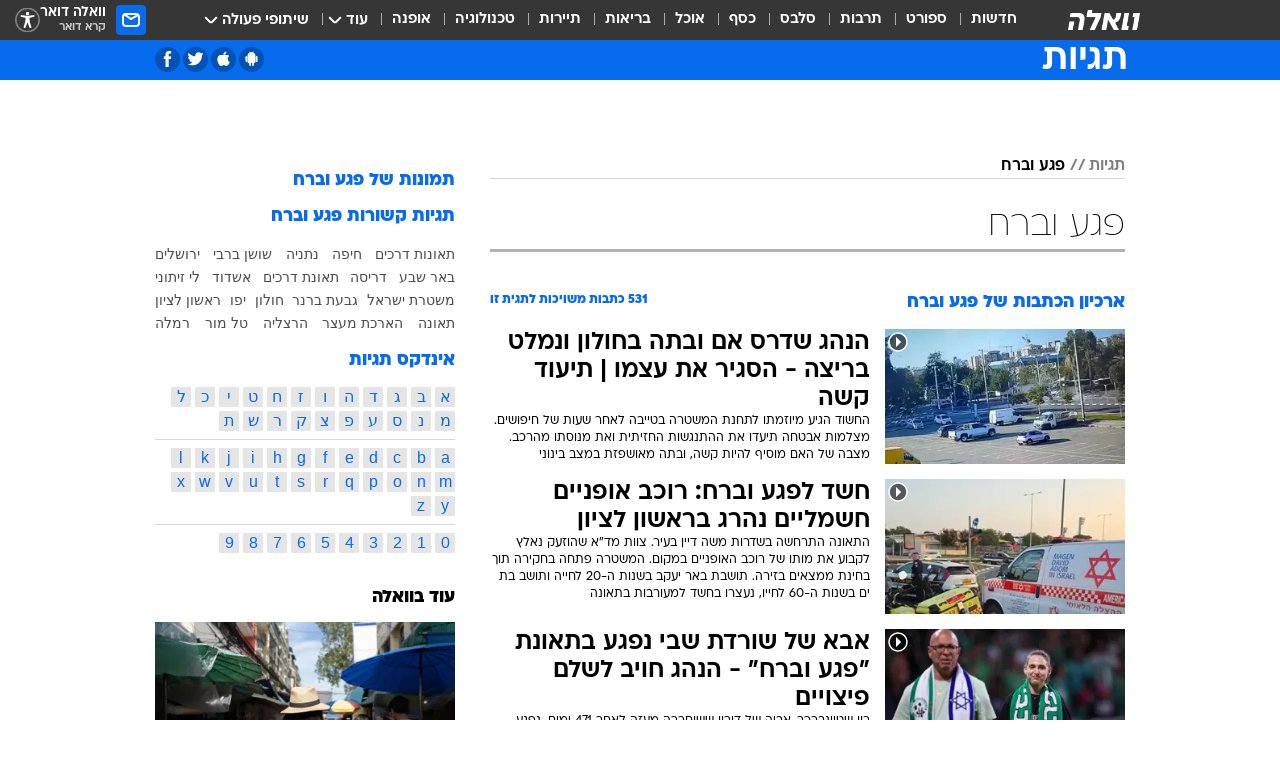

--- FILE ---
content_type: text/html; charset=utf-8
request_url: https://tags.walla.co.il/%D7%A4%D7%92%D7%A2_%D7%95%D7%91%D7%A8%D7%97
body_size: 217216
content:
<!doctype html><html lang="he"><head><meta charset="UTF-8"/><meta name="viewport" content="width=device-width,initial-scale=1,maximum-scale=1"/><meta http-equiv="X-UA-Compatible" content="ie=edge"/><meta property="og:site_name" content="וואלה"/><meta name="twitter:card" content="summary_large_image"/><link href="https://images.wcdn.co.il" rel="preconnect"/><link rel="preconnect" href="https://cdn.taboola.com"/><link rel="dns-prefetch" href="https://cdn.taboola.com"/> 
		<title data-react-helmet="true">פגע וברח  - וואלה תגיות</title><meta property="og:title" content="תגיות"/><meta name="description" content="פגע וברח מכל זווית אפשרית: ידיעות חמות, תמונות, קטעי וידאו, כתבות ארכיון, דעות ומאמרים. עדכונים מסביב לשעון על פגע וברח - עכשיו בוואלה"/><meta property="og:description" content="פגע וברח מכל זווית אפשרית: ידיעות חמות, תמונות, קטעי וידאו, כתבות ארכיון, דעות ומאמרים. עדכונים מסביב לשעון על פגע וברח - עכשיו בוואלה"/><meta property="og:image" content="https://images.wcdn.co.il/f_auto,q_auto,w_1200,t_54/3/6/9/0/3690583-46.jpg"/><meta name="twitter:title" content="פגע וברח  - וואלה תגיות"/><meta name="twitter:description" content="פגע וברח מכל זווית אפשרית: ידיעות חמות, תמונות, קטעי וידאו, כתבות ארכיון, דעות ומאמרים. עדכונים מסביב לשעון על פגע וברח - עכשיו בוואלה"/><meta name="twitter:image" content="https://images.wcdn.co.il/f_auto,q_auto,w_1200,t_54/3/6/9/0/3690583-46.jpg"/><meta property="og:type" content="website"/><meta property="og:url" content="https://tags.walla.co.il/פגע_וברח"/>
		<link rel="canonical" href="https://tags.walla.co.il/פגע_וברח"/><link rel="next" href="https://tags.walla.co.il/פגע_וברח?page=2"/><link
						rel="shortcut icon"
						href=/public/favicons/walla-main.ico
						type="image/x-icon"
						sizes="192X192"
					/><meta name="vertical-name" content="תגיות" /><meta name="vertical-name-en" content="Tags" /><script>window.addScriptPromise=(({src:t,async:e,name:r})=>{if(!(document.location.search.indexOf(`${r}=false`)>=0))return console.log(`[3rdparty] ${r}`),new Promise((n,c)=>{try{const a=document.createElement("script");a.setAttribute("src",t),a.setAttribute("data-script-name",r),e&&a.setAttribute("async",!0),a.onload=(()=>{n()}),a.onerror=(t=>{c(t)}),document.head.appendChild(a)}catch(t){c(t)}})});</script> <script async id="vad-hb-snippet" data-publisher="wallacoil">var _0x1a15 = [
				'vad_rollout',
				'cmd',
				'vad_timestamp',
				'async',
				'_vadHb',
				'text/javascript',
				'setAttribute',
				'//cdn.valuad.cloud/hb/',
				'top',
				'data-publisher',
				'disableInitialLoad',
				'getItem',
				'googletag',
				'pubads',
				'random',
				'now',
				'push',
				'refresh',
				'type',
				'document',
				'splice',
				'head',
			];
			(function (_0x13c736, _0x1a15d1) {
				var _0x14cdce = function (_0x5ee3c3) {
					while (--_0x5ee3c3) {
						_0x13c736['push'](_0x13c736['shift']());
					}
				};
				_0x14cdce(++_0x1a15d1);
			})(_0x1a15, 0xb7);
			var _0x14cd = function (_0x13c736, _0x1a15d1) {
				_0x13c736 = _0x13c736 - 0x0;
				var _0x14cdce = _0x1a15[_0x13c736];
				return _0x14cdce;
			};
			(function () {
				function _0x5a52f8() {
					var _0x3c4d66 = 'wallacoil';
					var _0x5169f8 = 'wallacoil';
					var _0x55553e = 'vad-hb-script';
					var _0x54e4f6 = Date[_0x14cd('0x8')]();
					var _0x1f2b7a = window[_0x14cd('0x1')]['document']['createElement']('script');
					_0x1f2b7a[_0x14cd('0xb')] = _0x14cd('0x14');
					_0x1f2b7a[_0x14cd('0x15')](_0x14cd('0x2'), _0x3c4d66);
					_0x1f2b7a['id'] = _0x55553e;
					_0x1f2b7a[_0x14cd('0x12')] = !![];
					var _0x2d40f0 = _0x54e4f6 - (_0x54e4f6 % (0x15180 * 0x3e8));
					var _0xd1e6c3 = parseInt(localStorage[_0x14cd('0x4')](_0x14cd('0x11')), 0xa) || _0x2d40f0;
					_0x1f2b7a['src'] =
						_0x14cd('0x0') + _0x5169f8 + '-prod.js' + '?timestamp=' + (_0x2d40f0 > _0xd1e6c3 ? _0x2d40f0 : _0xd1e6c3);
					window[_0x14cd('0x1')][_0x14cd('0xc')][_0x14cd('0xe')]['appendChild'](_0x1f2b7a);
				}
				function _0x45ed3b() {
					window[_0x14cd('0x5')] = window[_0x14cd('0x5')] || { cmd: [] };
					var _0x2787a5 = window[_0x14cd('0x5')];
					_0x2787a5[_0x14cd('0x10')] = _0x2787a5['cmd'] || [];
					if (_0x2787a5[_0x14cd('0x10')]['splice']) {
						_0x2787a5[_0x14cd('0x10')][_0x14cd('0xd')](0x0, 0x0, function () {
							_0x2787a5[_0x14cd('0x6')]()[_0x14cd('0x3')]();
						});
					} else {
						_0x2787a5[_0x14cd('0x10')][_0x14cd('0x9')](function () {
							_0x2787a5[_0x14cd('0x6')]()[_0x14cd('0x3')]();
						});
					}
				}
				function _0x1fd6a9() {
					window['googletag'] = window[_0x14cd('0x5')] || { cmd: [] };
					var _0x1f2f3b = window[_0x14cd('0x5')];
					_0x1f2f3b[_0x14cd('0x10')][_0x14cd('0x9')](function () {
						if (!window[_0x14cd('0x13')]) {
							_0x1f2f3b[_0x14cd('0x6')]()[_0x14cd('0xa')]();
						}
					});
				}
				var _0x170bb9 = parseFloat(localStorage[_0x14cd('0x4')](_0x14cd('0xf'))) || 0x1;
				if (Math[_0x14cd('0x7')]() <= _0x170bb9) {
					_0x45ed3b();
					_0x5a52f8();
					setTimeout(function () {
						_0x1fd6a9();
					}, 0xbb8);
				}
			})();</script><script async src="https://securepubads.g.doubleclick.net/tag/js/gpt.js"></script> <script>
    window.googletag = window.googletag || { cmd: [] };
    window.googletag.cmd.push(function () {
      window.googletag.pubads().enableLazyLoad({
        fetchMarginPercent: 150,
        renderMarginPercent: 100,
        mobileScaling: 1.0,
      });
      console.log('[GPT] Lazy loading is now enabled');
    });
  </script>  <script>
		function getCookie(name) {
			const cookies = document.cookie.split(';');
			for (let i = 0; i < cookies.length; i++) {
				const cookie = cookies[i].trim();
				if (cookie.startsWith(name + '=')) {
					return decodeURIComponent(cookie.substring(name.length + 1));
				}
			}
			return null;
		}
		const cookie = getCookie('webview-ppid')
		if(cookie){
			googletag.cmd.push(function () {
				googletag.pubads().setPublisherProvidedId(cookie);
			});
		}
        </script>  <script>
	(function () {
    	const isCookie = document.cookie.replace(/(?:(?:^|.*;\s*)userUniqueId\s*=\s*([^;]*).*$)|^.*$/, '$1');
        if (!isCookie) {
            const value = '0d24bc5f-a185-41fa-b32c-a1addddca7d0_' + Date.now();
            document.cookie = 'userUniqueId=' + value + '; path=/; domain=.walla.co.il;'
        }
	})();
	</script>  <script>
	var t = {"item_id":0,"vertical_id":50,"vertical_name":"Tags","category_id":0,"categoryName":"","item_type":"","exclusive":"not","providerid":0,"sub_categoryId":0,"ContentProvider":"","mobile":"0","vertical_eng_name":"Tags","tohash":"","age":"0","gender":"0","login":"no","id":"","agegroup":"0","adb":"0","FatherSessionInSession":"","userUniqueId":"","page_type":"main","strip_step":"1"}
	googletag.cmd.push(function(){
		for (const [key, value] of Object.entries(t)) {
			googletag.pubads().setTargeting(key, value.toString());
			}
	})
 </script>  <script>var SSRTimer = setTimeout(() => {
				window.location.reload();
			}, 420000); // 7 minutes</script>   <script>window.WallaTargeting={"item_id":0,"vertical_id":50,"vertical_name":"תגיות","category_id":0,"categoryName":"","item_type":"","exclusive":"not","providerid":0,"sub_categoryId":0,"ContentProvider":"","mobile":"0","vertical_eng_name":"Tags","tohash":""}</script>  <script async>(function () {
				var loaderUrl, scriptType;
				window._taboolaOS = (function () {
					var userAgent = navigator.userAgent || navigator.vendor || window.opera;
					var url = document.URL || document.location.href || window.location.href;
					var isSportApp = url.indexOf('app=sport') > -1;
					var isWallaApp = url.indexOf('app=walla') > -1;
					var androidPubName = 'wallail-wallaandroidapp';
					var iosPubName = 'wallail-wallaiosapp';
					var webPubName = 'wallail-walla';
					if (url.indexOf('sheee') > -1) {
						androidPubName = 'wallail-sheeeandroidapp';
						iosPubName = 'wallail-sheeeiosapp';
						webPubName = 'wallail-sheee';
					} else if (url.indexOf('judaism') > -1) {
						androidPubName = 'wallail-judaismandroidapp';
						iosPubName = 'wallail-judaismiosapp';
						webPubName = 'wallail-judaism';
					} else if (isSportApp) {
						androidPubName = 'wallail-wallasportapp';
						iosPubName = 'wallail-wallasportapp';
						webPubName = 'wallail-wallasportapp';
					} else if (isWallaApp) {
						androidPubName = 'wallail-wallanewsapp';
						iosPubName = 'wallail-wallanewsapp';
						webPubName = 'wallail-wallanewsapp';
					} else {
						androidPubName = 'wallail-wallaandroidapp';
						iosPubName = 'wallail-wallaiosapp';
						webPubName = 'wallail-walla';
					}
					var isWebView = /chromeless=true/i.test(url);
					if (isWebView && /android/i.test(userAgent) && !isSportApp) {
						window.taboolaMobilePubName = androidPubName;
						scriptType = 'tb-mobile-loader-script';
						loaderUrl = 'https://cdn.taboola.com/libtrc/' + androidPubName + '/mobile-loader.js';
						return 'Android';
					} else if (isWebView && /iPhone|iPad|iPod/i.test(userAgent) && !isSportApp) {
						window.taboolaMobilePubName = iosPubName;
						scriptType = 'tb-mobile-loader-script';
						loaderUrl = 'https://cdn.taboola.com/libtrc/' + iosPubName + '/mobile-loader.js';
						return 'iOS';
					}
					scriptType = 'tb_loader_script';
					loaderUrl = 'https://cdn.taboola.com/libtrc/' + webPubName + '/loader.js';
					return 'Web';
				})();
				!(function (e, f, u, i) {
					if (!document.getElementById(i)) {
						e.async = true;
						e.src = u;
						e.id = i;
						f.parentNode.insertBefore(e, f);
					}
				})(document.createElement('script'), document.getElementsByTagName('script')[0], loaderUrl, scriptType);
			})();</script>    <script async>if (window.location.href.includes('//www.walla.co.il') || window.location.href.includes('//walla.co.il')) {
				const head = document.getElementsByTagName('head')[0];
				const webPushScript = document.createElement('script');
				webPushScript.async = true;
				webPushScript.src = 'https://cdn.taboola.com/webpush/publishers/1519763/taboola-push-sdk.js';
				head.appendChild(webPushScript);
			}</script>   <script>
	const wasPageReloaded = (function() {
		try {
			// https://stackoverflow.com/questions/5004978/check-if-page-gets-reloaded-or-refreshed-in-javascript/53307588#53307588
			return (
				(window.performance && window.performance.navigation && window.performance.navigation.type === 1) ||
				window.performance && window.performance.getEntriesByType && 
				window.performance.getEntriesByType('navigation')
				.map(function(nav) {return nav.type})
				.indexOf('reload') >= 0
				);
			} catch (e) {
				return false;
			}
		})();
		
		try {
			var isAAB = ('; ' + document.cookie).split('; sdfgh45678=').pop().split(';').shift() || '0';
			var pageNumberInSession = ('; ' + document.cookie).split('; _wpnis=').pop().split(';').shift() || '1';
			var fatherSessionInSession = ('; ' + document.cookie).split('; _wfsis=').pop().split(';').shift() || document.referrer || document.location.origin || '';
			window.dataLayer = [Object.assign({"verticalId":50,"verticalName":"תגיות","categoryId":"","sub_category_Id":"","itemId":"","itemTypeId":"","createdByUsername":"","itemTitle":"","itemPubliactionDate":"","itemCreatedDate":"","itemLastUpdate":"","itemTitleWordsCount":"","itemSubTitleWordsCount":"","itemPicCount":"","itemTagsCount":"","ContentProvider":"","contentProvider":"","ContentProviderId":"","ContentProviderSecondary":"","itemAuthor":"","itemAuthorId":"","tags":"","item_type":"","IsPlaybuzzOnPage":"","IsRecipe":"","IsPoll":"","IsSurvey":"","IsTrivia":"","itemSectionsWordsCount":"","itemWordCountRange":"","exclusive":"not","videoGenre":"","videoMovieName":"","categoryName":"","subCategoryName":"","AgeLimit":"false","mobile":"0","adb":"0","FatherSessionInSession":"","vertical_eng_name":"Tags","IsLive":"no","IsPodcast":"no","IsTaboolaOnPage":"0","editorId":"","editor":"","tohash":"",adb: isAAB, Pagenumberinsession:pageNumberInSession, FatherSessionInSession:fatherSessionInSession }, {wasPageReloaded: wasPageReloaded})];
		} catch (e) {
			console.error(e);
		}
		
		/* used in monitor */
		window.wallaGlobalEventData = {
			wasPageReloaded,
			title: document.title,
		};
		window.wallaEnv = {"DAL_URL":"https://dal.walla.co.il/","BUILD_TIME":"2026-01-22 12:50:48","WALLA_ENV":"prod","WALLA_MODE":"deploy"}
	</script>   <script async>(function (w, d, s, l, i) {
				w[l] = w[l] || [];
				w[l].push({ 'gtm.start': new Date().getTime(), event: 'gtm.js' });
				var f = d.getElementsByTagName(s)[0],
					j = d.createElement(s),
					dl = l != 'dataLayer' ? '&l=' + l : '';
				j.async = true;
				j.src = 'https://www.googletagmanager.com/gtm.js?id=' + i + dl;
				f.parentNode.insertBefore(j, f);
			})(window, document, 'script', 'dataLayer', 'GTM-T728TH');</script>  <script async>(function (w, d, s, l, i) {
				w[l] = w[l] || [];
				w[l].push({ 'gtm.start': new Date().getTime(), event: 'gtm.js' });
				var f = d.getElementsByTagName(s)[0],
					j = d.createElement(s),
					dl = l != 'dataLayer' ? '&l=' + l : '';
				j.async = true;
				j.src = 'https://www.googletagmanager.com/gtm.js?id=' + i + dl;
				f.parentNode.insertBefore(j, f);
			})(window, document, 'script', 'dataLayer', 'GTM-WGMK7ZS');</script>  <script>console.log('loading read aloud');
			window.ga =
				window.ga ||
				function () {
					(ga.q = ga.q || []).push(arguments);
				};
			ga.l = +new Date();
			const _scripts = [{ url: 'https://www.google-analytics.com/analytics.js', name: 'google_analytics' }];
			_scripts.forEach(function (_s) {
				addScriptPromise({ src: _s?.url, async: true, name: _s.name });
			});
			// }</script><script defer="defer" src="https://tags.dxmdp.com/tags/bc8a7a32-7d98-4226-8af9-d2a43a8621cc/dmp-provider.js"></script>  <script>(function () {
				/** CONFIGURATION START **/
				var _sf_async_config = (window._sf_async_config = window._sf_async_config || {});
				_sf_async_config.uid = 20047;
				_sf_async_config.domain = 'walla.co.il'; //CHANGE THIS TO THE ROOT DOMAIN
				_sf_async_config.flickerControl = false;
				_sf_async_config.useCanonical = true;
				_sf_async_config.useCanonicalDomain = true;
				_sf_async_config.sections =
					window.WallaTargeting && window.WallaTargeting.vertical_name ? window.WallaTargeting.vertical_name : '';
				_sf_async_config.authors =
					window.WallaTargeting && window.WallaTargeting.itemAuthor ? window.WallaTargeting.itemAuthor : '';
				/** CONFIGURATION END **/
				function loadChartbeat() {
					var e = document.createElement('script');
					var n = document.getElementsByTagName('script')[0];
					e.type = 'text/javascript';
					e.async = true;
					e.src = '//static.chartbeat.com/js/chartbeat.js';
					n.parentNode.insertBefore(e, n);
				}
				loadChartbeat();
			})();</script><script async src="//static.chartbeat.com/js/chartbeat_mab.js"></script>  </head><body class="">  <script>var isMobile =
				/iPhone|iPad|iPod|midp|rv:1.2.3.4|ucweb|windows ce|windows mobile|BlackBerry|IEMobile|Opera Mini|Android/i.test(
					navigator.userAgent
				);
			if (isMobile) {
				var newDiv = document.createElement('div');
				newDiv.className = 'no-mobile-app';
				newDiv.style.display = 'none';
				document.body.appendChild(newDiv);
			}</script>   <div id="vadInterstitialSplash"><script>var isMobile =
					/iPhone|iPad|iPod|midp|rv:1.2.3.4|ucweb|windows ce|windows mobile|BlackBerry|IEMobile|Opera Mini|Android/i.test(
						navigator.userAgent
					);
				if (isMobile) {
					console.log('interstitial from HTML!!!');
					var googletag = googletag || {};
					googletag.cmd = googletag.cmd || [];

					var showInterstitial = true;
					function getInterstitialData() {
						var retval = localStorage.getItem('interstitialData');
						return retval ? JSON.parse(retval) : [Date.now(), 0, false];
					}
					var interstitialData = getInterstitialData();
					var timestamp = interstitialData[0];
					var attempts = interstitialData[1];
					var served = interstitialData[2];
					var hourPassed = timestamp && timestamp + 660 * 1000 < Date.now(); // 11 minutes
					if (hourPassed) {
						attempts = 0;
						showInterstitial = false;
						timestamp = Date.now();
						localStorage.removeItem('interstitialData');
						console.log('google interstitial, an hour passed');
					} else if (attempts < 2 && !served) {
						console.log(
							'google interstitial, attempts: ',
							attempts,
							'interstitial:',
							timestamp ? new Date(timestamp) : 'N/A'
						);
						showInterstitial = false;
					} else {
						console.log(
							'publisher interstitial, attempts: ',
							attempts,
							'timestamp:',
							timestamp ? new Date(timestamp) : 'N/A'
						);
					}
					var urlInterstitial = window.location.pathname;
					var ref = document.referrer || document.location.hostname;
					var isDiv = document.querySelector('.no-mobile-app');
					console.log('is div no-mobile-app ==== ', !!isDiv);
					if (!!isDiv && showInterstitial) {
						googletag.cmd.push(function () {
							// TODO: replace adunit - construct non Google interstitial adunit name
							// var adunit = "/".concat(r.Z.get().ads.networkId, "/").concat(r.Z.get().ads.adUnitPrefix, "interstitial_vad_phone");
							// url === '/' is homepage
							var adunit =
								urlInterstitial === '/'
									? '/43010785/wallanews/main/MW_Interstitial_Phone'
									: '/43010785/wallanews/innerpages/MW_Interstitial_Phone';
							var e,
								n = googletag.defineSlot(adunit, [1, 1], 'vadInterstitialSplash').addService(googletag.pubads());
							n.setTargeting(
								'exclusive',
								(null === (e = window.WallaTargeting) || void 0 === e ? void 0 : e.exclusive) || 'not'
							);
							googletag.enableServices();
							googletag.display('vadInterstitialSplash');
							console.log('publisher interstitial', adunit.split('/').pop());
						});
					} else {
						localStorage.setItem('interstitialData', JSON.stringify([timestamp, attempts + 1, served]));
						// TODO: replace adunit - construct Google interstitial adunit name
						// var adunit = "/".concat(r.Z.get().ads.networkId, "/").concat(r.Z.get().ads.adUnitPrefix, "interstitial_phone");
						// url === '/' is homepage
						var adunit =
							urlInterstitial === '/'
								? '/43010785/wallanews/main/interstitial_phone'
								: '/43010785/wallanews/innerpages/interstitial_phone';
						console.log('google interstitial', adunit);
						// GPT ad slots
						googletag.cmd.push(function () {
							// TODO: code taken from your current interstitial implementation, change as needed.
							var e,
								n = googletag.defineOutOfPageSlot(adunit, googletag.enums.OutOfPageFormat.INTERSTITIAL);
							n &&
								(n.addService(googletag.pubads()),
								n.setTargeting(
									'exclusive',
									(null === (e = window.WallaTargeting) || void 0 === e ? void 0 : e.exclusive) || 'not'
								)),
								googletag.enableServices(),
								googletag.display(n);
						});
					}

					googletag.cmd.push(function () {
						googletag.pubads().addEventListener('slotRenderEnded', function (event) {
							var slotName = event.slot.getSlotElementId();
							if (!event.isEmpty && slotName.indexOf('interstitial_phone') > -1) {
								var interstitialData = getInterstitialData();
								localStorage.setItem(
									'interstitialData',
									JSON.stringify([interstitialData[0], interstitialData[1], true])
								);
								console.log('google interstitial served');
							}
						});
					});
				}</script></div><script>/*
			Want to customize your button? visit our documentation page:
			https://enterprise.nagich.co.il/custom-button.taf
			*/
			window.interdeal = {
				sitekey: '5160cb3b771e72b657e6579c599b82a2',
				Position: 'left',
				domains: {
					js: 'https://js.nagich.co.il/',
					acc: 'https://access.nagich.co.il/',
				},
				stopNotifFocus: true,
				Menulang: 'HE',
				btnStyle: {
					vPosition: ['80%', '20%'],
					scale: ['0.5', '0.5'],
					color: {
						main: '#1c4bb6',
						second: '#ffffff',
					},
					icon: {
						outline: true,
						type: 1,
						shape: 'circle',
					},
				},
			};
			(function (doc, head, body) {
				var coreCall = doc.createElement('script');
				coreCall.src = interdeal.domains.js + 'core/4.6.12/accessibility.js';
				coreCall.defer = true;
				coreCall.integrity =
					'sha512-tbmzeMlPGqU0SEFXwKxqHdaa9SnF4EjTai5LCahOcN9KSTIo9LRscxtii6TZ0MSooxl73IZg2cj6klk8wBm0hg==';
				coreCall.crossOrigin = 'anonymous';
				coreCall.setAttribute('data-cfasync', true);
				body ? body.appendChild(coreCall) : head.appendChild(coreCall);
			})(document, document.head, document.body);</script>  <div id="modal-root"></div><div id="pop-up-seniors"></div><div id="root"><style data-emotion="css jqbv74 lwohc9 18l7q8n 1b0i2bu 1p27pre 1njwyst ltupjm 1ppv781 9jty6z hi2koi jmywp2 gt9fym 1unvu1o 1s9m7en 1t8246r ycb6ds 1a9ifeg 1f2wv5l">@media (max-width: 969px){body{padding-top:94px;}body.mobile-app,body.no-main-header,body.vod,body.sheee{padding-top:0;}body.zahav{padding-top:48px;}body.without-horizontal-nav:not(.mobile-app){padding-top:54px;}body.with-top-mobile-app-header.with-top-mobile-app-header{padding-top:70px;padding-bottom:30px;}body.new-hp{padding-top:43px;}}@media (max-width: 969px){.font-size-container{display:block;}.font-slider-container{display:block;}.walla-logo-mobile-container{display:-webkit-box;display:-webkit-flex;display:-ms-flexbox;display:flex;-webkit-align-items:center;-webkit-box-align:center;-ms-flex-align:center;align-items:center;-webkit-box-pack:center;-ms-flex-pack:center;-webkit-justify-content:center;justify-content:center;width:100%;}.font-slider{width:100%;height:116px;-webkit-flex-shrink:0;-ms-flex-negative:0;-webkit-flex-shrink:0;-ms-flex-negative:0;flex-shrink:0;border-top:1px solid #000;border-bottom:1px solid #000;background:#FFF;display:-webkit-box;display:-webkit-flex;display:-ms-flexbox;display:flex;-webkit-box-pack:center;-ms-flex-pack:center;-webkit-justify-content:center;justify-content:center;-webkit-align-items:center;-webkit-box-align:center;-ms-flex-align:center;align-items:center;position:fixed;top:53px;left:0;right:0;z-index:10000;opacity:0;visibility:hidden;-webkit-transition:opacity 0.3s ease-in-out,visibility 0.3s ease-in-out;transition:opacity 0.3s ease-in-out,visibility 0.3s ease-in-out;}.font-slider.visible{opacity:1;visibility:visible;}}@-webkit-keyframes animation-lwohc9{0%{top:-54px;}100%{top:0;}}@keyframes animation-lwohc9{0%{top:-54px;}100%{top:0;}}@-webkit-keyframes animation-18l7q8n{0%{-webkit-transform:translateY(2px);-moz-transform:translateY(2px);-ms-transform:translateY(2px);transform:translateY(2px);}20%{-webkit-transform:translateY(-2px);-moz-transform:translateY(-2px);-ms-transform:translateY(-2px);transform:translateY(-2px);}90%{-webkit-transform:translateY(3px);-moz-transform:translateY(3px);-ms-transform:translateY(3px);transform:translateY(3px);}100%{-webkit-transform:translateY(2px);-moz-transform:translateY(2px);-ms-transform:translateY(2px);transform:translateY(2px);}}@keyframes animation-18l7q8n{0%{-webkit-transform:translateY(2px);-moz-transform:translateY(2px);-ms-transform:translateY(2px);transform:translateY(2px);}20%{-webkit-transform:translateY(-2px);-moz-transform:translateY(-2px);-ms-transform:translateY(-2px);transform:translateY(-2px);}90%{-webkit-transform:translateY(3px);-moz-transform:translateY(3px);-ms-transform:translateY(3px);transform:translateY(3px);}100%{-webkit-transform:translateY(2px);-moz-transform:translateY(2px);-ms-transform:translateY(2px);transform:translateY(2px);}}body.adBackground .walla-core-container{padding-right:10px;padding-left:10px;}body.adBackground .adBox.adBackround{margin-top:0!important;margin-bottom:25px!important;}.top-phone-item-placeholder{background-color:#F5F5F5;position:absolute;top:0;right:50%;-webkit-transform:translateX(50%);-moz-transform:translateX(50%);-ms-transform:translateX(50%);transform:translateX(50%);overflow:hidden;}.top-phone-item-placeholder-wallasport{background-color:#F5F5F5;width:375px;height:50px;position:absolute;top:0;right:50%;-webkit-transform:translateX(50%);-moz-transform:translateX(50%);-ms-transform:translateX(50%);transform:translateX(50%);overflow:hidden;}.item-ad-in-content-placeholder{background-color:#F5F5F5;width:336px;height:280px;position:relative;right:50%;-webkit-transform:translateX(50%);-moz-transform:translateX(50%);-ms-transform:translateX(50%);transform:translateX(50%);overflow:hidden!important;}.slot-prestitial-desktop{background-color:var(--white, #ffffff);width:100%;position:fixed;z-index:99999999999;top:0;right:0;left:0;bottom:0;display:none;overflow:visible!important;}.slot-hidden{display:none;}@-webkit-keyframes animation-1p27pre{0%{top:-54px;}100%{top:0;}}@keyframes animation-1p27pre{0%{top:-54px;}100%{top:0;}}@-webkit-keyframes animation-1njwyst{0%{opacity:0;}100%{opacity:.5;}}@keyframes animation-1njwyst{0%{opacity:0;}100%{opacity:.5;}}@-webkit-keyframes animation-ltupjm{0%{bottom:-100%;}100%{bottom:0;}}@keyframes animation-ltupjm{0%{bottom:-100%;}100%{bottom:0;}}@-webkit-keyframes animation-1ppv781{0%{-webkit-transform:rotate(0deg);-webkit-transform:rotate(0deg);-moz-transform:rotate(0deg);-ms-transform:rotate(0deg);transform:rotate(0deg);}100%{-webkit-transform:rotate(360deg);-webkit-transform:rotate(360deg);-moz-transform:rotate(360deg);-ms-transform:rotate(360deg);transform:rotate(360deg);}}@keyframes animation-1ppv781{0%{-webkit-transform:rotate(0deg);-webkit-transform:rotate(0deg);-moz-transform:rotate(0deg);-ms-transform:rotate(0deg);transform:rotate(0deg);}100%{-webkit-transform:rotate(360deg);-webkit-transform:rotate(360deg);-moz-transform:rotate(360deg);-ms-transform:rotate(360deg);transform:rotate(360deg);}}html{line-height:1.15;-webkit-text-size-adjust:100%;}body{margin:0;}body.h-100{height:100%;overflow:hidden;}body.h-100 #root{height:100%;}body.h-100 #root .vertical-4{height:100%;}h1{font-size:2em;margin:0.67em 0;}hr{box-sizing:content-box;height:0;overflow:visible;}pre{font-family:monospace,monospace;font-size:1em;}a{background-color:transparent;}abbr[title]{border-bottom:0;-webkit-text-decoration:underline;text-decoration:underline;-webkit-text-decoration:underline dotted;text-decoration:underline dotted;}b,strong{font-weight:bolder;}code,kbd,samp{font-family:monospace,monospace;font-size:1em;}small{font-size:80%;}sub,sup{font-size:75%;line-height:0;position:relative;vertical-align:baseline;}sub{bottom:-0.25em;}sup{top:-0.5em;}img{border-style:none;}button,input,optgroup,select,textarea{font-family:inherit;font-size:100%;line-height:1.15;margin:0;}button,input{overflow:visible;}button,select{text-transform:none;}button,[type='button'],[type='reset'],[type='submit']{-webkit-appearance:button;}button::-moz-focus-inner,[type='button']::-moz-focus-inner,[type='reset']::-moz-focus-inner,[type='submit']::-moz-focus-inner{border-style:none;padding:0;}button:-moz-focusring,[type='button']:-moz-focusring,[type='reset']:-moz-focusring,[type='submit']:-moz-focusring{outline:1px dotted ButtonText;}fieldset{padding:0.35em 0.75em 0.625em;}legend{box-sizing:border-box;color:inherit;display:table;max-width:100%;padding:0;white-space:normal;}progress{vertical-align:baseline;}textarea{overflow:auto;}[type='checkbox'],[type='radio']{box-sizing:border-box;padding:0;}[type='number']::-webkit-inner-spin-button,[type='number']::-webkit-outer-spin-button{height:auto;}[type='search']{-webkit-appearance:textfield;outline-offset:-2px;}[type='search']::-webkit-search-decoration{-webkit-appearance:none;}::-webkit-file-upload-button{-webkit-appearance:button;font:inherit;}details{display:block;}summary{display:-webkit-box;display:-webkit-list-item;display:-ms-list-itembox;display:list-item;}template{display:none;}[hidden]{display:none;}html,button,input,select,textarea{font-family:arial,helvetica,sans-serif;}button:disabled{cursor:default;}*,*:before,*:after{box-sizing:border-box;}a{-webkit-text-decoration:none;text-decoration:none;color:inherit;cursor:pointer;}img{display:block;}button,input[type='submit']{background-color:transparent;border-width:0;padding:0;cursor:pointer;}input{border-width:0;}input::-moz-focus-inner{border:0;padding:0;margin:0;}ul,ol,dd{margin:0;padding:0;list-style:none;}h1,h2,h3,h4,h5,h6{margin:0;font-size:inherit;font-weight:inherit;}p{margin:0;}cite{font-style:normal;}fieldset{border-width:0;padding:0;margin:0;}iframe{border-style:none;border-width:0;}form{margin:0;padding:0;}table{border:0;border-spacing:0px;border-collapse:collapse;}table td{padding:0px;}input[type='number']::-webkit-inner-spin-button,input[type='number']::-webkit-outer-spin-button{-ms-appearance:none;-moz-appearance:none;-webkit-appearance:none;-webkit-appearance:none;-moz-appearance:none;-ms-appearance:none;appearance:none;margin:0;}figure{margin:0;}@font-face{font-family:'ploni-ultra-light';font-display:block;src:url('/public/font/ploni/ploni-walla-ultralight-aaa.woff') format('woff'),url('/public/font/ploni/ploni-walla-ultralight-aaa.woff2') format('woff2'),url('/public/font/ploni/ploni-walla-ultralight-aaa.otf') format('opentype');font-weight:200;}@font-face{font-family:'ploni-light';font-display:block;src:url('/public/font/ploni/ploni-walla-light-aaa.woff') format('woff'),url('/public/font/ploni/ploni-walla-light-aaa.woff2') format('woff2'),url('/public/font/ploni/ploni-walla-light-aaa.otf') format('opentype');font-weight:300;}@font-face{font-family:'ploni-regular';font-display:block;src:url('/public/font/ploni/ploni-walla-regular-aaa.woff') format('woff'),url('/public/font/ploni/ploni-walla-regular-aaa.woff2') format('woff2'),url('/public/font/ploni/ploni-walla-regular-aaa.otf') format('opentype');font-weight:400;}@font-face{font-family:'ploni-medium';font-display:block;src:url('/public/font/ploni/ploni-walla-medium-aaa.woff') format('woff'),url('/public/font/ploni/ploni-walla-medium-aaa.woff2') format('woff2'),url('/public/font/ploni/ploni-walla-medium-aaa.otf') format('opentype');font-weight:500;}@font-face{font-family:'ploni-demi-bold';font-display:block;src:url('/public/font/ploni/ploni-walla-demibold-aaa.woff') format('woff'),url('/public/font/ploni/ploni-walla-demibold-aaa.woff2') format('woff2'),url('/public/font/ploni/ploni-walla-demibold-aaa.otf') format('opentype');font-weight:600;}@font-face{font-family:'ploni-bold';font-display:block;src:url('/public/font/ploni/ploni-walla-bold-aaa.woff') format('woff'),url('/public/font/ploni/ploni-walla-bold-aaa.woff2') format('woff2'),url('/public/font/ploni/ploni-walla-bold-aaa.otf') format('opentype');font-weight:700;}@font-face{font-family:'ploni-ultra-bold';font-display:block;src:url('/public/font/ploni/ploni-walla-ultrabold-aaa.woff') format('woff'),url('/public/font/ploni/ploni-walla-ultrabold-aaa.woff2') format('woff2'),url('/public/font/ploni/ploni-walla-ultrabold-aaa.otf') format('opentype');font-weight:800;}@font-face{font-family:'ploni-black';font-display:block;src:url('/public/font/ploni/ploni-walla-black-aaa.woff') format('woff'),url('/public/font/ploni/ploni-walla-black-aaa.woff2') format('woff2'),url('/public/font/ploni/ploni-walla-black-aaa.otf') format('opentype');font-weight:900;}@font-face{font-family:'almoni-ultra-light';font-display:block;src:url('/public/font/almoni/almoni-neue-aaa-200.woff') format('woff'),url('/public/font/almoni/almoni-neue-aaa-200.ttf') format('truetype');font-weight:200;}@font-face{font-family:'c-light';font-display:block;src:url('/public/font/almoni/almoni-neue-aaa-300.woff') format('woff'),url('/public/font/almoni/almoni-neue-aaa-300.ttf') format('truetype');font-weight:300;}@font-face{font-family:'almoni-regular';font-display:block;src:url('/public/font/almoni/almoni-neue-aaa-400.woff') format('woff'),url('/public/font/almoni/almoni-neue-aaa-400.ttf') format('truetype');font-weight:400;}@font-face{font-family:'almoni-medium';font-display:block;src:url('/public/font/almoni/almoni-neue-aaa-500.woff') format('woff'),url('/public/font/almoni/almoni-neue-aaa-500.ttf') format('truetype');font-weight:500;}@font-face{font-family:'almoni-demi-bold';font-display:block;src:url('/public/font/almoni/almoni-neue-aaa-600.woff') format('woff'),url('/public/font/almoni/almoni-neue-aaa-600.ttf') format('truetype');font-weight:600;}@font-face{font-family:'almoni-bold';font-display:block;src:url('/public/font/almoni/almoni-neue-aaa-700.woff') format('woff'),url('/public/font/almoni/almoni-neue-aaa-700.ttf') format('truetype');font-weight:700;}@font-face{font-family:'almoni-ultra-bold';font-display:block;src:url('/public/font/almoni/almoni-neue-aaa-800.woff') format('woff'),url('/public/font/almoni/almoni-neue-aaa-800.ttf') format('truetype');font-weight:800;}@font-face{font-family:'almoni-black';font-display:block;src:url('/public/font/almoni/almoni-neue-aaa-900.woff') format('woff'),url('/public/font/almoni/almoni-neue-aaa-900.ttf') format('truetype');font-weight:900;}@font-face{font-family:'almoni-ultra-black';font-display:block;src:url('/public/font/almoni/almoni-neue-aaa-900b.woff') format('woff'),url('/public/font/almoni/almoni-neue-aaa-900b.ttf') format('truetype');font-weight:900;}@font-face{font-family:'spoiler-regular';font-display:block;src:url('/public/font/spoiler/fbspoileren-regular-webfont.woff') format('woff'),url('/public/font/spoiler/fbspoileren-regular-webfont.ttf') format('truetype');}@font-face{font-family:'OpenSans-Regular';src:url('/public/font/OpenSans/OpenSans-Regular.eot');src:url('/public/font/OpenSans/OpenSans-Regular.eot?#iefix') format('embedded-opentype'),url('/public/font/OpenSans/OpenSans-Regular.woff') format('woff');font-weight:normal;font-style:normal;font-display:block;}@font-face{font-family:'OpenSans-Italic';src:url('/public/font/OpenSans/OpenSans-Italic.eot');src:url('/public/font/OpenSans/OpenSans-Italic.eot?#iefix') format('embedded-opentype'),url('/public/font/OpenSans/OpenSans-Italic.woff') format('woff');font-weight:normal;font-style:italic;font-display:block;}@font-face{font-family:'OpenSans-Bold';src:url('/public/font/OpenSans/OpenSans-Bold.eot');src:url('/public/font/OpenSans/OpenSans-Bold.eot?#iefix') format('embedded-opentype'),url('/public/font/OpenSans/OpenSans-Bold.woff') format('woff');font-weight:bold;font-style:normal;font-display:block;}@font-face{font-family:'OpenSans-BoldItalic';src:url('/public/font/OpenSans/OpenSans-BoldItalic.eot');src:url('/public/font/OpenSans/OpenSans-BoldItalic.eot?#iefix') format('embedded-opentype'),url('/public/font/OpenSans/OpenSans-BoldItalic.woff') format('woff');font-weight:bold;font-style:italic;font-display:block;}@font-face{font-family:'OpenSans-ExtraBold';src:url('/public/font/OpenSans/OpenSans-ExtraBold.eot');src:url('/public/font/OpenSans/OpenSans-ExtraBold.eot?#iefix') format('embedded-opentype'),url('/public/font/OpenSans/OpenSans-ExtraBold.woff') format('woff');font-weight:bold;font-style:normal;font-display:block;}@font-face{font-family:'OpenSans-ExtraBoldItalic';src:url('/public/font/OpenSans/OpenSans-ExtraBoldItalic.eot');src:url('/public/font/OpenSans/OpenSans-ExtraBoldItalic.eot?#iefix') format('embedded-opentype'),url('/public/font/OpenSans/OpenSans-ExtraBoldItalic.woff') format('woff');font-weight:bold;font-style:italic;font-display:block;}@font-face{font-family:'OpenSans-Light';src:url('/public/font/OpenSans/OpenSans-Light.eot');src:url('/public/font/OpenSans/OpenSans-Light.eot?#iefix') format('embedded-opentype'),url('/public/font/OpenSans/OpenSans-Light.woff') format('woff');font-weight:300;font-style:normal;font-display:block;}@font-face{font-family:'OpenSans-Medium';src:url('/public/font/OpenSans/OpenSans-Medium.eot');src:url('/public/font/OpenSans/OpenSans-Medium.eot?#iefix') format('embedded-opentype'),url('/public/font/OpenSans/OpenSans-Medium.woff') format('woff');font-weight:500;font-style:normal;font-display:block;}@font-face{font-family:'NotoSansHebrew-Regular';src:url('/public/font/NotoSansHebrew/NotoSansHebrew-Regular.eot');src:url('/public/font/NotoSansHebrew/NotoSansHebrew-Regular.eot?#iefix') format('embedded-opentype'),url('/public/font/NotoSansHebrew/NotoSansHebrew-Regular.woff') format('woff');font-weight:normal;font-style:normal;font-display:block;}@font-face{font-family:'NotoSansHebrew-Bold';src:url('/public/font/NotoSansHebrew/NotoSansHebrew-Bold.eot');src:url('/public/font/NotoSansHebrew/NotoSansHebrew-Bold.eot?#iefix') format('embedded-opentype'),url('/public/font/NotoSansHebrew/NotoSansHebrew-Bold.woff') format('woff');font-weight:bold;font-style:normal;font-display:block;}@font-face{font-family:'walla-fun';src:url('/public/font/fun/games.woff') format('woff'),url('/public/font/fun/games.ttf') format('truetype');font-weight:normal;font-style:normal;}[class^='walla-fun-']:before,[class*=' walla-fun-']:before{font-family:'walla-fun';speak:none;line-height:1;-webkit-font-smoothing:antialiased;-moz-osx-font-smoothing:grayscale;width:100%;height:100%;display:-webkit-box;display:-webkit-flex;display:-ms-flexbox;display:flex;-webkit-align-items:center;-webkit-box-align:center;-ms-flex-align:center;align-items:center;-webkit-box-pack:center;-ms-flex-pack:center;-webkit-justify-content:center;justify-content:center;font-size:20px;}.walla-fun-expand:before{content:'\41';}.walla-fun-cards:before{content:'\42';}.walla-fun-brain:before{content:'\43';}.walla-fun-fashion:before{content:'\44';}.walla-fun-action:before{content:'\45';}.walla-fun-time:before{content:'\46';}.walla-fun-star:before{content:'\47';}.walla-fun-sport:before{content:'\48';}.walla-fun-racing:before{content:'\49';}.walla-fun-personal:before{content:'\4a';}.walla-fun-motor:before{content:'\4b';}.walla-fun-crazy:before{content:'\4c';}.walla-fun-cooking:before{content:'\4d';}.walla-fun-bubbles:before{content:'\4e';}.walla-fun-arrow-left:before{content:'\4f';}.walla-fun-arrow-right:before{content:'\50';}.walla-fun-arcade:before{content:'\51';}.walla-fun-spongebob:before{content:'\52';}.walla-fun-animals:before{content:'\53';}.walla-fun-cactus:before{content:'\54';}.walla-fun-paint:before{content:'\55';}.walla-fun-mahjong:before{content:'\56';}.walla-fun-mario:before{content:'\57';}@font-face{font-family:'walla-weather';src:url('/public/font/weather/wallaweather.woff') format('woff'),url('/public/font/weather/wallaweather.ttf') format('truetype');font-weight:normal;font-style:normal;}[class^='walla-weather-']:before,[class*=' walla-weather-']:before{font-family:'walla-weather';speak:none;line-height:1;-webkit-font-smoothing:antialiased;-moz-osx-font-smoothing:grayscale;width:100%;height:100%;display:-webkit-box;display:-webkit-flex;display:-ms-flexbox;display:flex;-webkit-align-items:center;-webkit-box-align:center;-ms-flex-align:center;align-items:center;-webkit-box-pack:center;-ms-flex-pack:center;-webkit-justify-content:center;justify-content:center;font-size:20px;}.walla-weather-air-directions:before{content:'a';}.walla-weather-air-pollution:before{content:'b';}.walla-weather-humidity:before{content:'c';}.walla-weather-moon:before{content:'d';}.walla-weather-sun:before{content:'e';}.walla-weather-temp:before{content:'f';}.walla-weather-wave-hight:before{content:'g';}.walla-weather-wave-status:before{content:'h';}.walla-weather-wind:before{content:'i';}.walla-weather-wind-2:before{content:'j';}.walla-weather-down-arrow:before{content:'\6b';}.walla-weather-up-arrow:before{content:'\6c';}.walla-weather-error:before{content:'\6d';}@font-face{font-family:'walla-icons';font-display:block;src:url('/public/font/fonticon/wallaicons.woff') format('woff'),url('/public/font/fonticon/wallaicons.ttf') format('truetype');font-weight:500;}[class^='walla-icon-']:before,[class*=' walla-icon-']:before{font-family:'walla-icons';speak:none;line-height:1;-webkit-font-smoothing:antialiased;-moz-osx-font-smoothing:grayscale;width:100%;height:100%;display:-webkit-box;display:-webkit-flex;display:-ms-flexbox;display:flex;-webkit-align-items:center;-webkit-box-align:center;-ms-flex-align:center;align-items:center;-webkit-box-pack:center;-ms-flex-pack:center;-webkit-justify-content:center;justify-content:center;font-size:20px;}[class^='walla-icon-'].small:before,[class*=' walla-icon-'].small:before{font-size:17px;}.walla-icon-printer:before{content:'Z';}.walla-icon-next:before{content:'C';}.walla-icon-prev:before{content:'B';}.walla-icon-down:before{content:'w';}.walla-icon-search:before{content:'E';}.walla-icon-facebook:before{content:'j';}.walla-icon-whatsapp:before{content:'Q';}.walla-icon-twitter:before{content:'d';}.walla-icon-personal:before{content:'';}.walla-icon-envelop:before{content:'s';}.walla-icon-arrow-down:before{content:'w';}.walla-icon-arrow-up:before{content:'x';}.walla-icon-arrow-up-white:before{content:'x';color:#ffffff;}.walla-icon-arrow-down:before{content:'w';}.walla-icon-x:before{content:'F';}.walla-icon-talkback:before{content:'';width:18px;height:20px;background:url(/public/assets/icons/talkbacks/talkbacks18x20.svg);background-repeat:no-repeat;}.walla-icon-thumb:before{content:'2';}.walla-icon-thumb-down:before{content:'2';-webkit-transform:rotate(180deg);-moz-transform:rotate(180deg);-ms-transform:rotate(180deg);transform:rotate(180deg);}.walla-icon-X:before{content:'F';}.walla-icon-heart:before{content:'G';}.walla-icon-walla:before{content:'u';}.walla-icon-sub-talkback:before{content:'(';}.walla-icon-add-talkback:before{content:')';}.walla-icon-tags:before{content:'m';font-size:12px;color:rgb(70, 70, 70);}.walla-icon-share-android:before{content:'0';}.walla-icon-share-iphone:before{content:'1';font-weight:900;}.walla-icon-double-arrow-left:before{content:'\24';}.walla-icon-double-arrow-right:before{content:'\25';}.walla-icon-arrow-left:before{content:'n';}.walla-icon-left:before{content:'y';}.walla-icon-right:before{content:'z';}.walla-icon-switch-arrows:before{content:'\23';}.walla-icon-play-with-border:before{content:'';width:26px;height:26px;background:url(/public/assets/icons/walla-sprite.svg);background-repeat:no-repeat;-webkit-background-position:-102px -175px;background-position:-102px -175px;}.walla-icon-apple:before{content:'\61';-webkit-transform:translate(0, -1px);-moz-transform:translate(0, -1px);-ms-transform:translate(0, -1px);transform:translate(0, -1px);}.walla-icon-android:before{content:'\62';}.walla-icon-instagram:before{content:'H';}.walla-icon-youtube:before{content:'\53';font-size:16px;}.walla-icon-magnifier:before{content:'D';}.walla-icon-back-arrow:before{content:'';width:16px;height:16px;background:url(/public/assets/icons/icons-daily-tip-arrow-left.svg);background-repeat:no-repeat;}html{height:100%;font-size:1px;line-height:1;}html #INDmenu-btn{display:none!important;}html[lang="he"] body{direction:rtl;}html.resize-1{font-size:1px;}html.resize-2{font-size:1.1px;}html.resize-2 *{line-height:1.1!important;}html.resize-3{font-size:1.2px;}html.resize-3 *{line-height:1.2!important;}html.resize-4{font-size:1.3px;}html.resize-4 *{line-height:1.3!important;}html.resize-5{font-size:1.4px;}html.resize-5 *{line-height:1.4!important;}html.resize-6{font-size:1.5px;}html.resize-6 *{line-height:1.5!important;}html.resize-7{font-size:1.6px;}html.resize-7 *{line-height:1.6!important;}body{font-family:arial,sans-serif;font-size:16rem;line-height:1.3;--vertical-color:#066bed;--black:#000000;--gray1:#191919;--gray2:#333333;--gray3:#4c4c4c;--gray4:#666666;--gray5:#7f7f7f;--gray6:#999999;--gray7:#b2b2b2;--gray8:#d8d8d8;--gray9:#e5e5e5;--gray10:#f2f2f2;--white:#ffffff;--link-blue:#0067bd;-webkit-transition:background-color .7s;transition:background-color .7s;background-color:var(--white, #ffffff);color:var(--black, #000000);}body.modal-open{overflow:hidden;background-color:rgba(0, 0, 0, 0.5);}body.dark{--black:#ffffff;--gray10:#191919;--gray9:#666666;--gray8:#666666;--gray7:#666666;--gray6:#7f7f7f;--gray5:#999999;--gray4:#b2b2b2;--gray3:#d8d8d8;--gray2:#e5e5e5;--gray1:#f2f2f2;--white:#202020;--link-blue:#94bcff;--wideWhite:#000000;--wideBlack:#FFFFFF;--wideB90:#f2f2f2;--wideB80:#e5e5e5;--wideB70:#cccccc;--wideB60:#b2b2b2;--wideB50:#999999;--wideB40:#7f7f7f;--wideB30:#666666;--wideB20:#4c4c4c;--wideB10:#333333;--wideB5:#303030;--wideLink:#0c5bb8;--widePollBg:#7f7f7f;--wideNiceBlue:#0c5bb8;}body.gray-background{background-color:#f3f4f6;}body.gray-background.dark{background-color:#3e3e3e;}body.black-background{background-color:black;}body.independenceday{background-image:url('/public/assets/independenceday/desktop.jpg');background-repeat:no-repeat;-webkit-background-position:top;background-position:top;}@media (max-width: 969px){body.independenceday{background-image:url('/public/assets/independenceday/mobile.jpg');-webkit-background-size:600px;background-size:600px;}}body.vod{background:#343434;}body.viva{background:white;}body.fixed{overflow:hidden;}@media (max-width: 969px){.no-mobile,.only-desktop,.only-mobile-app,.only-wide-desktop,.only-narrow-desktop{display:none!important;}}@media (min-width: 970px){.only-mobile,.no-desktop,.only-mobile-app{display:none!important;}}@media (min-width: 969px) and (max-width: 1200px){.no-narrow-desktop,.only-wide-desktop,.only-mobile{display:none!important;}}@media (min-width: 1201px){.no-wide-desktop,.only-narrow-desktop,.only-mobile{display:none!important;}}body.mobile-app .only-mobile-app{display:block!important;}body.mobile-app .no-mobile-app{display:none!important;}@media print{.noprint{visibility:hidden;}.noprint-hidden{display:none;}}@-webkit-keyframes fade-in{0%{opacity:0;}100%{opacity:0.8;}}@keyframes fade-in{0%{opacity:0;}100%{opacity:0.8;}}.lazyload-placeholder{background-color:var(--gray8, #d8d8d8);}.screen-reader{position:absolute;left:0;top:-100000px;width:1px;height:1px;overflow:hidden;}@-webkit-keyframes animation-hi2koi{0%{background-color:var(--white, #ffffff);}20%{background-color:#00aeef40;}100%{background-color:var(--white, #ffffff);}}@keyframes animation-hi2koi{0%{background-color:var(--white, #ffffff);}20%{background-color:#00aeef40;}100%{background-color:var(--white, #ffffff);}}@-webkit-keyframes animation-jmywp2{0%{opacity:0;}100%{opacity:1;}}@keyframes animation-jmywp2{0%{opacity:0;}100%{opacity:1;}}@-webkit-keyframes animation-gt9fym{0%{background-color:var(--vertical-color);box-shadow:0 0 5px var(--white, #ffffff);}85%{background-color:var(--white, #ffffff);box-shadow:0 0 20px var(--white, #ffffff);}100%{background-color:var(--vertical-color);box-shadow:0 0 5px var(--white, #ffffff);}}@keyframes animation-gt9fym{0%{background-color:var(--vertical-color);box-shadow:0 0 5px var(--white, #ffffff);}85%{background-color:var(--white, #ffffff);box-shadow:0 0 20px var(--white, #ffffff);}100%{background-color:var(--vertical-color);box-shadow:0 0 5px var(--white, #ffffff);}}@-webkit-keyframes animation-1unvu1o{0%{left:-230px;}100%{left:0;}}@keyframes animation-1unvu1o{0%{left:-230px;}100%{left:0;}}@-webkit-keyframes animation-1s9m7en{0%{left:0;}100%{left:-230px;}}@keyframes animation-1s9m7en{0%{left:0;}100%{left:-230px;}}@-webkit-keyframes animation-1t8246r{0%{bottom:-100%;}100%{bottom:0;}}@keyframes animation-1t8246r{0%{bottom:-100%;}100%{bottom:0;}}html{line-height:1.15;-webkit-text-size-adjust:100%;}body{margin:0;}body.h-100{height:100%;overflow:hidden;}body.h-100 #root{height:100%;}body.h-100 #root .vertical-4{height:100%;}h1{font-size:2em;margin:0.67em 0;}hr{box-sizing:content-box;height:0;overflow:visible;}pre{font-family:monospace,monospace;font-size:1em;}a{background-color:transparent;}abbr[title]{border-bottom:0;-webkit-text-decoration:underline;text-decoration:underline;-webkit-text-decoration:underline dotted;text-decoration:underline dotted;}b,strong{font-weight:bolder;}code,kbd,samp{font-family:monospace,monospace;font-size:1em;}small{font-size:80%;}sub,sup{font-size:75%;line-height:0;position:relative;vertical-align:baseline;}sub{bottom:-0.25em;}sup{top:-0.5em;}img{border-style:none;}button,input,optgroup,select,textarea{font-family:inherit;font-size:100%;line-height:1.15;margin:0;}button,input{overflow:visible;}button,select{text-transform:none;}button,[type='button'],[type='reset'],[type='submit']{-webkit-appearance:button;}button::-moz-focus-inner,[type='button']::-moz-focus-inner,[type='reset']::-moz-focus-inner,[type='submit']::-moz-focus-inner{border-style:none;padding:0;}button:-moz-focusring,[type='button']:-moz-focusring,[type='reset']:-moz-focusring,[type='submit']:-moz-focusring{outline:1px dotted ButtonText;}fieldset{padding:0.35em 0.75em 0.625em;}legend{box-sizing:border-box;color:inherit;display:table;max-width:100%;padding:0;white-space:normal;}progress{vertical-align:baseline;}textarea{overflow:auto;}[type='checkbox'],[type='radio']{box-sizing:border-box;padding:0;}[type='number']::-webkit-inner-spin-button,[type='number']::-webkit-outer-spin-button{height:auto;}[type='search']{-webkit-appearance:textfield;outline-offset:-2px;}[type='search']::-webkit-search-decoration{-webkit-appearance:none;}::-webkit-file-upload-button{-webkit-appearance:button;font:inherit;}details{display:block;}summary{display:-webkit-box;display:-webkit-list-item;display:-ms-list-itembox;display:list-item;}template{display:none;}[hidden]{display:none;}html,button,input,select,textarea{font-family:arial,helvetica,sans-serif;}button:disabled{cursor:default;}*,*:before,*:after{box-sizing:border-box;}a{-webkit-text-decoration:none;text-decoration:none;color:inherit;cursor:pointer;}img{display:block;}button,input[type='submit']{background-color:transparent;border-width:0;padding:0;cursor:pointer;}input{border-width:0;}input::-moz-focus-inner{border:0;padding:0;margin:0;}ul,ol,dd{margin:0;padding:0;list-style:none;}h1,h2,h3,h4,h5,h6{margin:0;font-size:inherit;font-weight:inherit;}p{margin:0;}cite{font-style:normal;}fieldset{border-width:0;padding:0;margin:0;}iframe{border-style:none;border-width:0;}form{margin:0;padding:0;}table{border:0;border-spacing:0px;border-collapse:collapse;}table td{padding:0px;}input[type='number']::-webkit-inner-spin-button,input[type='number']::-webkit-outer-spin-button{-ms-appearance:none;-moz-appearance:none;-webkit-appearance:none;-webkit-appearance:none;-moz-appearance:none;-ms-appearance:none;appearance:none;margin:0;}figure{margin:0;}html{height:100%;font-size:1px;}body.zahav{direction:ltr;font-family:arial,sans-serif;font-size:16rem;line-height:1.3;}@media (max-width: 999px){body.zahav .no-mobile,body.zahav .only-laptop,body.zahav .only-desktop{display:none!important;}}@media (min-width: 1000px) and (max-width: 1260px){body.zahav .only-mobile,body.zahav .only-desktop{display:none!important;}}@media (min-width: 1261px){body.zahav .only-laptop,body.zahav .only-mobile,body.zahav .no-desktop{display:none!important;}}@-webkit-keyframes animation-1a9ifeg{0%{-webkit-transform:translateX(0);-moz-transform:translateX(0);-ms-transform:translateX(0);transform:translateX(0);}100%{-webkit-transform:translateX(100%);-moz-transform:translateX(100%);-ms-transform:translateX(100%);transform:translateX(100%);}}@keyframes animation-1a9ifeg{0%{-webkit-transform:translateX(0);-moz-transform:translateX(0);-ms-transform:translateX(0);transform:translateX(0);}100%{-webkit-transform:translateX(100%);-moz-transform:translateX(100%);-ms-transform:translateX(100%);transform:translateX(100%);}}@-webkit-keyframes animation-1f2wv5l{0%,50%{right:0;}50.01%,100%{right:100%;}}@keyframes animation-1f2wv5l{0%,50%{right:0;}50.01%,100%{right:100%;}}</style><style data-emotion="css 0"></style><div class="css-0 vertical-50" style="--vertical-color:#066bed;--light-color:#bddef6;--bg-color:#e4f2fb"><style data-emotion="css k4ea5k">@media (max-width: 969px){.css-k4ea5k{z-index:10000;position:fixed;-webkit-align-items:center;-webkit-box-align:center;-ms-flex-align:center;align-items:center;top:0;left:0;right:0;background:var(--vertical-color);display:-webkit-box;display:-webkit-flex;display:-ms-flexbox;display:flex;-webkit-user-select:none;-moz-user-select:none;-ms-user-select:none;user-select:none;margin-right:0;-webkit-transition:0.6s;transition:0.6s;height:54px;}.css-k4ea5k.homepage{background-color:#000000;}.css-k4ea5k .mobile-vertical-name{display:-webkit-box;display:-webkit-flex;display:-ms-flexbox;display:flex;color:#ffffff;margin-right:10px;min-width:170px;-webkit-align-items:center;-webkit-box-align:center;-ms-flex-align:center;align-items:center;}.css-k4ea5k .mobile-vertical-name .vertical-name{margin-right:5px;font-size:25rem;line-height:54px;font-family:'ploni-demi-bold',arial;white-space:nowrap;overflow:hidden;-webkit-flex:1;-ms-flex:1;flex:1;}.css-k4ea5k .mobile-vertical-name .vertical-name.is-advertorial{display:-webkit-box;display:-webkit-flex;display:-ms-flexbox;display:flex;-webkit-flex-direction:column;-ms-flex-direction:column;flex-direction:column;line-height:1;}.css-k4ea5k .mobile-vertical-name .vertical-name.is-advertorial .collaboration-with{font-size:11rem;font-family:arial;}.css-k4ea5k .mobile-vertical-name .vertical-name.small-font{font-size:20rem;}.css-k4ea5k .mobile-vertical-name .mobile-inner-header-image{height:27px;margin-right:5px;}.css-k4ea5k .mobile-vertical-name .logo{height:24px;width:auto;}.css-k4ea5k.wide-view{background-color:#000000;}.css-k4ea5k.wide-view .mobile-vertical-name{min-width:unset;margin:0 auto;}.css-k4ea5k.wide-view .small-weather-icon{display:none;}.css-k4ea5k.wide-view .back-button{margin-left:9px;margin-right:10px;}.css-k4ea5k .small-weather-icon{margin-right:auto;}.css-k4ea5k .small-weather-icon a{background-image:url('/public/assets/weather/weather-sprite-white.svg');width:70px;height:60px;background-repeat:no-repeat;display:inline-block;vertical-align:middle;-webkit-background-position:-14px -827px;background-position:-14px -827px;zoom:0.5;margin-left:25px;}.css-k4ea5k .back-button{padding:0 1px 0 7px;}.css-k4ea5k .back-button .walla-icon-X:before{font-size:30px;color:#ffffff;font-weight:bold;}.css-k4ea5k.open{margin-right:250px;}.css-k4ea5k.open .logo{display:none;}}</style><header class="css-k4ea5k  no-mobile-app noprint only-mobile  "><style data-emotion="css 1qd6x21">.css-1qd6x21{display:inline-block;cursor:pointer;background-color:#ffffff;padding:15px 9px;height:100%;}.css-1qd6x21.transparent{background-color:transparent;}.css-1qd6x21 .bar1,.css-1qd6x21 .bar2,.css-1qd6x21 .bar3{width:25px;height:4px;background-color:black;margin:3px 0;-webkit-transition:1s;transition:1s;border-radius:4px;}.css-1qd6x21.open .bar1{-webkit-transform:rotate(-45deg) translate(-6px, 4px);-moz-transform:rotate(-45deg) translate(-6px, 4px);-ms-transform:rotate(-45deg) translate(-6px, 4px);transform:rotate(-45deg) translate(-6px, 4px);}.css-1qd6x21.open .bar2{opacity:0;}.css-1qd6x21.open .bar3{-webkit-transform:rotate(45deg) translate(-6px, -4px);-moz-transform:rotate(45deg) translate(-6px, -4px);-ms-transform:rotate(45deg) translate(-6px, -4px);transform:rotate(45deg) translate(-6px, -4px);}</style><button class="css-1qd6x21  no-desktop "><div class="bar1"></div><div class="bar2"></div><div class="bar3"></div></button><div class="mobile-vertical-name"><a href="https://tags.walla.co.il" aria-label="תגיות" title="תגיות" class="vertical-name  ">תגיות</a></div><div class="small-weather-icon"><a href="https://weather.walla.co.il" aria-label="מזג אויר" title="מזג אויר"></a></div><div class="small-mail-bar"><style data-emotion="css bu25vf">.css-bu25vf{font-size:12rem;width:100px;}.css-bu25vf >a{display:-webkit-box;display:-webkit-flex;display:-ms-flexbox;display:flex;height:100%;}.css-bu25vf >a >.wrap{position:relative;width:32px;margin:-3px 0px auto 10px;}@media (max-width: 969px){.css-bu25vf >a >.wrap{background:var(--black, #000000);}}.css-bu25vf >a >.wrap .walla-icon-envelop:before{color:#ffffff;font-size:35rem;}.css-bu25vf >a >.wrap .dot{background-color:#cf041c;color:#ffffff;width:20px;height:20px;position:absolute;top:-2px;right:-10px;border-radius:50%;display:-webkit-box;display:-webkit-flex;display:-ms-flexbox;display:flex;-webkit-box-pack:center;-ms-flex-pack:center;-webkit-justify-content:center;justify-content:center;-webkit-align-items:center;-webkit-box-align:center;-ms-flex-align:center;align-items:center;}.css-bu25vf >a .name-read{display:-webkit-box;display:-webkit-flex;display:-ms-flexbox;display:flex;-webkit-flex-direction:column;-ms-flex-direction:column;flex-direction:column;-webkit-box-pack:center;-ms-flex-pack:center;-webkit-justify-content:center;justify-content:center;overflow:hidden;}.css-bu25vf >a .name-read .name{color:#ffffff;white-space:nowrap;overflow:hidden;text-overflow:ellipsis;}.css-bu25vf >a .name-read .read{color:#f2f2f2;}.css-bu25vf.small{width:auto;margin-right:10px;}.css-bu25vf.small .name-read{display:none;}.css-bu25vf.small >a>.wrap{background-color:transparent;}</style><div class="css-bu25vf small "><a href="https://mail.walla.co.il"><div class="wrap"><span class="walla-icon-envelop"></span></div><div class="name-read"><div class="name">וואלה דואר</div><div class="read">קרא דואר</div></div></a></div></div></header><style data-emotion="css eupr4g">@media (max-width: 969px){.css-eupr4g{position:fixed;top:54px;z-index:1000;left:0;right:0;font-family:'ploni-regular',arial;border-top:solid 1px #333333;background-color:#4c4c4c;display:-webkit-box;display:-webkit-flex;display:-ms-flexbox;display:flex;overflow:scroll;overflow-y:hidden;-webkit-align-items:center;-webkit-box-align:center;-ms-flex-align:center;align-items:center;color:#ffffff;height:40px;}.css-eupr4g::-webkit-scrollbar{width:0;height:0;}.css-eupr4g.sheee{display:none;}.css-eupr4g.vod{margin-top:20px;}.css-eupr4g li{border-left:1px solid #999999;position:relative;}.css-eupr4g li a{padding:10px 14px;white-space:nowrap;font-size:17rem;}.css-eupr4g li:last-of-type{border:0;}}</style><ul class="css-eupr4g   only-mobile noprint verticals-nav-items no-mobile-app"><li><a href="https://www.walla.co.il">ראשי</a></li><li role="menuitem"><a href="https://news.walla.co.il/">חדשות</a></li><li role="menuitem"><a href="https://news.walla.co.il/breaking">מבזקים</a></li><li role="menuitem"><a href="https://sports.walla.co.il/">ספורט</a></li><li role="menuitem"><a href="https://news.walla.co.il/category/5108">ויראלי</a></li><li role="menuitem"><a href="https://e.walla.co.il/">תרבות</a></li><li role="menuitem"><a href="https://finance.walla.co.il/">כסף</a></li><li role="menuitem"><a href="https://healthy.walla.co.il/">בריאות</a></li><li role="menuitem"><a href="https://food.walla.co.il/">אוכל</a></li><li role="menuitem"><a href="https://celebs.walla.co.il/">סלבס</a></li><li role="menuitem"><a href="https://travel.walla.co.il/">תיירות</a></li><li role="menuitem"><a href="https://tech.walla.co.il/">Tech</a></li><li role="menuitem"><a href="https://b.walla.co.il/">ברנז&#x27;ה</a></li><li role="menuitem"><a href="https://fashion.walla.co.il/">אופנה</a></li><li role="menuitem"><a href="https://cars.walla.co.il/">רכב</a></li><li role="menuitem"><a href="https://www.sheee.co.il/">sheee</a></li><li role="menuitem"><a href="https://home.walla.co.il/">בית ועיצוב</a></li><li role="menuitem"><a href="https://fun.walla.co.il/">כיף</a></li><li role="menuitem"><a href="https://help.walla.co.il/">עזרה</a></li></ul><style data-emotion="css ro4l40">.css-ro4l40{margin-bottom:20px;}.css-ro4l40 .font-size-container{display:none;}.css-ro4l40 .font-slider-container{display:none;}.css-ro4l40 .main-header-image-background{position:relative;top:0;left:0;right:0;height:146px;background-repeat:no-repeat;-webkit-background-position:top center;background-position:top center;}.css-ro4l40 .main-header-image-background .container{height:146px;position:relative;max-width:970px;margin:0 auto;padding:10px 10px;}.css-ro4l40 .main-header-image-background .container .logo-black{width:auto;height:24px;}@media (max-width: 969px){.css-ro4l40 .main-header-image-background{display:none;}}.css-ro4l40.no-bottom-margin{margin-bottom:0;}.css-ro4l40 nav.open+nav{visibility:hidden;}.css-ro4l40 .mobile-logo{display:none;}@-webkit-keyframes swipe-to-right{from{right:-255px;visibility:hidden;}to{right:0px;visibility:visible;}}@keyframes swipe-to-right{from{right:-255px;visibility:hidden;}to{right:0px;visibility:visible;}}@-webkit-keyframes swipe-to-right{from{right:-265px;visibility:hidden;}to{right:0px;visibility:visible;}}@-webkit-keyframes swipe-to-left{from{right:0px;visibility:visible;}to{right:-265px;visibility:hidden;}}@keyframes swipe-to-left{from{right:0px;visibility:visible;}to{right:-265px;visibility:hidden;}}@-webkit-keyframes swipe-to-left{from{right:0px;visibility:visible;}to{right:-265px;visibility:hidden;}}@media (max-width: 969px){.css-ro4l40{overflow-x:hidden;overflow-y:auto;background-color:#191919;position:fixed;top:0;margin-bottom:0;left:initial;bottom:0;right:-265px;width:250px;display:-webkit-box;display:-webkit-flex;display:-ms-flexbox;display:flex;-webkit-flex-direction:column;-ms-flex-direction:column;flex-direction:column;z-index:10000;}.css-ro4l40 nav{-webkit-order:2;-ms-flex-order:2;order:2;}.css-ro4l40 nav+nav{-webkit-order:2;-ms-flex-order:2;order:2;}.css-ro4l40 .mobile-logo{display:initial;-webkit-order:1;-ms-flex-order:1;order:1;padding:9px 0;padding-right:10px;background:#363636;}.css-ro4l40 .mobile-logo img{width:98px;height:24px;}.css-ro4l40.close{visibility:hidden;-webkit-animation-name:swipe-to-left;-webkit-animation-name:swipe-to-left;animation-name:swipe-to-left;-webkit-animation-duration:0.5s;-webkit-animation-duration:0.5s;animation-duration:0.5s;-webkit-animation-fill-mode:both;-webkit-animation-fill-mode:both;animation-fill-mode:both;}.css-ro4l40.open{visibility:visible!important;-webkit-animation-name:swipe-to-right;-webkit-animation-name:swipe-to-right;animation-name:swipe-to-right;-webkit-animation-duration:0.5s;-webkit-animation-duration:0.5s;animation-duration:0.5s;-webkit-animation-fill-mode:both;-webkit-animation-fill-mode:both;animation-fill-mode:both;right:0;}.css-ro4l40.open .mobile-logo{min-height:54px;display:block;padding-top:15px;}.css-ro4l40.open .mobile-logo img{height:20px;width:72px;}}</style><header class="no-mobile-app css-ro4l40 main-header  "><a href="https://www.walla.co.il" class="mobile-logo"><img src="/public/assets/logo/logo-walla-nav-new.png" alt="וואלה" title="וואלה"/></a><div class="no-mobile"><style data-emotion="css pwert">.css-pwert{position:relative;background-color:#363636;--width:1200px;display:-webkit-box;display:-webkit-flex;display:-ms-flexbox;display:flex;-webkit-box-pack:center;-ms-flex-pack:center;-webkit-justify-content:center;justify-content:center;-webkit-align-items:center;-webkit-box-align:center;-ms-flex-align:center;align-items:center;}@media (min-width: 969px) and (max-width: 1200px){.css-pwert{--width:970px;}}@media (max-width: 969px){.css-pwert{display:block;padding-inline:5px;}}.css-pwert .inner{width:1200px;display:-webkit-box;display:-webkit-flex;display:-ms-flexbox;display:flex;-webkit-box-pack:justify;-webkit-justify-content:space-between;justify-content:space-between;-webkit-align-items:center;-webkit-box-align:center;-ms-flex-align:center;align-items:center;}@media (max-width: 969px){.css-pwert .inner{width:100%;}}.css-pwert .inner h2{display:none;}.css-pwert .inner .wrap-mail{display:none;}.css-pwert .wrap-content{width:100%;display:-webkit-box;display:-webkit-flex;display:-ms-flexbox;display:flex;border:1px solid #626161;border-bottom:0;padding:7px 0;-webkit-box-pack:space-evenly;-ms-flex-pack:space-evenly;-webkit-justify-content:space-evenly;justify-content:space-evenly;}.css-pwert .wrap-content.margin-top{margin-top:15px;}@media (max-width: 969px){.css-pwert .wrap-content{-webkit-flex-direction:column;-ms-flex-direction:column;flex-direction:column;border:0;margin:0;padding:0;}}.css-pwert .wrap-content li{color:white;font-size:17rem;font-family:'ploni-demi-bold',arial;display:-webkit-box;display:-webkit-flex;display:-ms-flexbox;display:flex;-webkit-box-pack:center;-ms-flex-pack:center;-webkit-justify-content:center;justify-content:center;}.css-pwert .wrap-content li .euro-style{color:#3cc4f4;}@media (min-width: 969px) and (max-width: 1200px){.css-pwert .wrap-content li{font-size:15rem;}}@media (min-width: 970px){.css-pwert .wrap-content li .insurance:before{content:'חדש!';display:inline-block;color:#33c7fe;font-size:10rem;font-family:arial;font-weight:bold;position:absolute;top:-8px;left:0;}.css-pwert .wrap-content li .insurance.color-8:after{background-color:transparent;}.css-pwert .wrap-content li a,.css-pwert .wrap-content li button{position:relative;}.css-pwert .wrap-content li a.election,.css-pwert .wrap-content li button.election{color:#00aeef;}.css-pwert .wrap-content li a:after,.css-pwert .wrap-content li button:after{content:'';opacity:0;position:absolute;top:-3px;left:-4px;right:-4px;height:2px;background:#aaa9a9;-webkit-transition:opacity 0.3s,-webkit-transform 0.3s;transition:opacity 0.3s,transform 0.3s;-webkit-transform:translateY(5px);-moz-transform:translateY(5px);-ms-transform:translateY(5px);transform:translateY(5px);}.css-pwert .wrap-content li a:hover:after,.css-pwert .wrap-content li button:hover:after,.css-pwert .wrap-content li a:focus:after,.css-pwert .wrap-content li button:focus:after{opacity:1;-webkit-transform:translateY(0);-moz-transform:translateY(0);-ms-transform:translateY(0);transform:translateY(0);}.css-pwert .wrap-content li a.color-0:after,.css-pwert .wrap-content li button.color-0:after{background-color:undefined;}.css-pwert .wrap-content li a.color-1:after,.css-pwert .wrap-content li button.color-1:after{background-color:#066bed;}.css-pwert .wrap-content li a.color-2:after,.css-pwert .wrap-content li button.color-2:after{background-color:#cf041c;}.css-pwert .wrap-content li a.color-3:after,.css-pwert .wrap-content li button.color-3:after{background-color:#e8997f;}.css-pwert .wrap-content li a.color-4:after,.css-pwert .wrap-content li button.color-4:after{background-color:#643985;}.css-pwert .wrap-content li a.color-5:after,.css-pwert .wrap-content li button.color-5:after{background-color:#b3932d;}.css-pwert .wrap-content li a.color-6:after,.css-pwert .wrap-content li button.color-6:after{background-color:#c72564;}.css-pwert .wrap-content li a.color-7:after,.css-pwert .wrap-content li button.color-7:after{background-color:#a2b427;}.css-pwert .wrap-content li a.color-8:after,.css-pwert .wrap-content li button.color-8:after{background-color:#009fe4;}.css-pwert .wrap-content li a.color-9:after,.css-pwert .wrap-content li button.color-9:after{background-color:#f26522;}.css-pwert .wrap-content li a.color-10:after,.css-pwert .wrap-content li button.color-10:after{background-color:#913b97;}.css-pwert .wrap-content li a.color-11:after,.css-pwert .wrap-content li button.color-11:after{background-color:#35466c;}.css-pwert .wrap-content li a.color-12:after,.css-pwert .wrap-content li button.color-12:after{background-color:#25b4b1;}.css-pwert .wrap-content li a.color-13:after,.css-pwert .wrap-content li button.color-13:after{background-color:#084388;}.css-pwert .wrap-content li a.color-14:after,.css-pwert .wrap-content li button.color-14:after{background-color:#000000;}.css-pwert .wrap-content li a.color-15:after,.css-pwert .wrap-content li button.color-15:after{background-color:#ff0ac5;}.css-pwert .wrap-content li a.color-16:after,.css-pwert .wrap-content li button.color-16:after{background-color:#145247;}.css-pwert .wrap-content li a.color-17:after,.css-pwert .wrap-content li button.color-17:after{background-color:#14c17b;}.css-pwert .wrap-content li a.color-18:after,.css-pwert .wrap-content li button.color-18:after{background-color:#066BED;}.css-pwert .wrap-content li a.color-19:after,.css-pwert .wrap-content li button.color-19:after{background-color:#061A9A;}.css-pwert .wrap-content li a.color-20:after,.css-pwert .wrap-content li button.color-20:after{background-color:#00C8D7;}.css-pwert .wrap-content li a.color-21:after,.css-pwert .wrap-content li button.color-21:after{background-color:#31438E;}.css-pwert .wrap-content li a.color-22:after,.css-pwert .wrap-content li button.color-22:after{background-color:#7DA1FF;}.css-pwert .wrap-content li a.color-23:after,.css-pwert .wrap-content li button.color-23:after{background-color:#9543FF;}.css-pwert .wrap-content li a.color-24:after,.css-pwert .wrap-content li button.color-24:after{background-color:#C49832;}.css-pwert .wrap-content li a.color-25:after,.css-pwert .wrap-content li button.color-25:after{background-color:#FA6400;}.css-pwert .wrap-content li a.color-26:after,.css-pwert .wrap-content li button.color-26:after{background-color:#FFB400;}.css-pwert .wrap-content li a.color-27:after,.css-pwert .wrap-content li button.color-27:after{background-color:#02CA37;}.css-pwert .wrap-content li a.color-28:after,.css-pwert .wrap-content li button.color-28:after{background-color:#199F6A;}.css-pwert .wrap-content li a.color-29:after,.css-pwert .wrap-content li button.color-29:after{background-color:#108958;}.css-pwert .wrap-content li a.color-30:after,.css-pwert .wrap-content li button.color-30:after{background-color:#12664E;}.css-pwert .wrap-content li a.color-31:after,.css-pwert .wrap-content li button.color-31:after{background-color:#FF5757;}.css-pwert .wrap-content li a.color-32:after,.css-pwert .wrap-content li button.color-32:after{background-color:#FF8D8D;}.css-pwert .wrap-content li a.color-33:after,.css-pwert .wrap-content li button.color-33:after{background-color:#FF08C0;}.css-pwert .wrap-content li a.color-34:after,.css-pwert .wrap-content li button.color-34:after{background-color:#99006E;}.css-pwert .wrap-content li a.color-35:after,.css-pwert .wrap-content li button.color-35:after{background-color:#FF78D2;}.css-pwert .wrap-content li a.color-36:after,.css-pwert .wrap-content li button.color-36:after{background-color:#F41987;}.css-pwert .wrap-content li a.color-37:after,.css-pwert .wrap-content li button.color-37:after{background-color:#FFB400;}.css-pwert .wrap-content li a.color-38:after,.css-pwert .wrap-content li button.color-38:after{background-color:#F93258;}.css-pwert .wrap-content li a.color-39:after,.css-pwert .wrap-content li button.color-39:after{background-color:#6655FF;}.css-pwert .wrap-content li a.news:after,.css-pwert .wrap-content li button.news:after{background-color:#066BED;}.css-pwert .wrap-content li a.sports:after,.css-pwert .wrap-content li button.sports:after{background-color:#061A9A;}.css-pwert .wrap-content li a.e:after,.css-pwert .wrap-content li button.e:after{background-color:#9543FF;}.css-pwert .wrap-content li a.celebs:after,.css-pwert .wrap-content li button.celebs:after{background-color:#C49832;}.css-pwert .wrap-content li a.finance:after,.css-pwert .wrap-content li button.finance:after{background-color:#12664E;}.css-pwert .wrap-content li a.food:after,.css-pwert .wrap-content li button.food:after{background-color:#FFB400;}.css-pwert .wrap-content li a.healthy:after,.css-pwert .wrap-content li button.healthy:after{background-color:#FF5757;}.css-pwert .wrap-content li a.travel:after,.css-pwert .wrap-content li button.travel:after{background-color:#F93258;}.css-pwert .wrap-content li a.fashion:after,.css-pwert .wrap-content li button.fashion:after{background-color:#F41987;}.css-pwert .wrap-content li a.sheee:after,.css-pwert .wrap-content li button.sheee:after{background-color:#FF08C0;}.css-pwert .wrap-content li a.nadlan:after,.css-pwert .wrap-content li button.nadlan:after{background-color:#02CA37;}.css-pwert .wrap-content li a.tech:after,.css-pwert .wrap-content li button.tech:after{background-color:#00C8D7;}.css-pwert .wrap-content li a.mekomi:after,.css-pwert .wrap-content li button.mekomi:after{background-color:#FA6400;}.css-pwert .wrap-content li a.gaming:after,.css-pwert .wrap-content li button.gaming:after{background-color:#FFB400;}.css-pwert .wrap-content li a.horoscope:after,.css-pwert .wrap-content li button.horoscope:after{background-color:#FF78D2;}.css-pwert .wrap-content li a.cars:after,.css-pwert .wrap-content li button.cars:after{background-color:#108958;}.css-pwert .wrap-content li a.home:after,.css-pwert .wrap-content li button.home:after{background-color:#99006E;}.css-pwert .wrap-content li a.law:after,.css-pwert .wrap-content li button.law:after{background-color:#31438E;}.css-pwert .wrap-content li a.mazaltov:after,.css-pwert .wrap-content li button.mazaltov:after{background-color:#FF8D8D;}.css-pwert .wrap-content li a.marketing:after,.css-pwert .wrap-content li button.marketing:after{background-color:#199F6A;}.css-pwert .wrap-content li a.tld:after,.css-pwert .wrap-content li button.tld:after{background-color:#6655FF;}.css-pwert .wrap-content li a.color-sheee:after,.css-pwert .wrap-content li button.color-sheee:after{background-color:#FF08C0;}.css-pwert .wrap-content li a.color-branja:after,.css-pwert .wrap-content li button.color-branja:after{background-color:#199F6A;}.css-pwert .wrap-content li a.color-cannabis:after,.css-pwert .wrap-content li button.color-cannabis:after{background-color:#69F4B2;}.css-pwert .wrap-content li a.color-brand:after,.css-pwert .wrap-content li button.color-brand:after{background-color:#00aeef;}.css-pwert .wrap-content li a.color-mifal:after,.css-pwert .wrap-content li button.color-mifal:after{background-color:#b3932d;}.css-pwert .wrap-content li a.color-zoom:after,.css-pwert .wrap-content li button.color-zoom:after{background-color:#16B666;}.css-pwert .wrap-content li:not(:last-of-type):not(.no-border){position:relative;padding-left:10px;}.css-pwert .wrap-content li:not(:last-of-type):not(.no-border):after{content:'';width:1px;height:12px;background-color:#aaa9a9;display:block;position:absolute;top:4px;left:-12px;}@media (min-width: 969px) and (max-width: 1200px){.css-pwert .wrap-content li:not(:last-of-type):not(.no-border){padding-left:20px;}.css-pwert .wrap-content li:not(:last-of-type):not(.no-border):after{left:10px;}}.css-pwert .wrap-content li.more-toogle button{outline:0;}.css-pwert .wrap-content li.more-toogle .arrow{width:13px;height:13px;position:relative;display:inline-block;}.css-pwert .wrap-content li.more-toogle .arrow:before,.css-pwert .wrap-content li.more-toogle .arrow:after{content:'';position:absolute;display:inline-block;width:8px;height:2px;top:8px;left:1px;background-color:#ffffff;-webkit-transition:0.4s;transition:0.4s;}.css-pwert .wrap-content li.more-toogle .arrow:before{-webkit-transform:rotate(135deg);-moz-transform:rotate(135deg);-ms-transform:rotate(135deg);transform:rotate(135deg);}.css-pwert .wrap-content li.more-toogle .arrow:after{-webkit-transform:rotate(225deg);-moz-transform:rotate(225deg);-ms-transform:rotate(225deg);transform:rotate(225deg);left:-5px;}.css-pwert .wrap-content li.more-toogle .arrow.active{color:#7d7e7e;-webkit-animation:none!important;animation:none!important;}.css-pwert .wrap-content li.more-toogle .arrow.active:before{width:13px;-webkit-transform:rotate(230deg);-moz-transform:rotate(230deg);-ms-transform:rotate(230deg);transform:rotate(230deg);left:-3px;top:7px;}.css-pwert .wrap-content li.more-toogle .arrow.active:after{width:13px;-webkit-transform:rotate(130deg);-moz-transform:rotate(130deg);-ms-transform:rotate(130deg);transform:rotate(130deg);left:-3px;top:7px;}}@media (max-width: 969px){.css-pwert .wrap-content li{border:0;padding:7px 0 4px;-webkit-box-pack:normal;-ms-flex-pack:normal;-webkit-justify-content:normal;justify-content:normal;border-bottom:1px solid var(--gray3);margin:0 20px;}.css-pwert .wrap-content li a{display:-webkit-box;display:-webkit-flex;display:-ms-flexbox;display:flex;-webkit-align-items:center;-webkit-box-align:center;-ms-flex-align:center;align-items:center;}.css-pwert .wrap-content li a:before{content:'';display:inline-block;width:2px;height:9px;margin-left:10px;background-color:#ffffff;}.css-pwert .wrap-content li a.color-0:before{background-color:undefined;}.css-pwert .wrap-content li a.color-1:before{background-color:#066bed;}.css-pwert .wrap-content li a.color-2:before{background-color:#cf041c;}.css-pwert .wrap-content li a.color-3:before{background-color:#e8997f;}.css-pwert .wrap-content li a.color-4:before{background-color:#643985;}.css-pwert .wrap-content li a.color-5:before{background-color:#b3932d;}.css-pwert .wrap-content li a.color-6:before{background-color:#c72564;}.css-pwert .wrap-content li a.color-7:before{background-color:#a2b427;}.css-pwert .wrap-content li a.color-8:before{background-color:#009fe4;}.css-pwert .wrap-content li a.color-9:before{background-color:#f26522;}.css-pwert .wrap-content li a.color-10:before{background-color:#913b97;}.css-pwert .wrap-content li a.color-11:before{background-color:#35466c;}.css-pwert .wrap-content li a.color-12:before{background-color:#25b4b1;}.css-pwert .wrap-content li a.color-13:before{background-color:#084388;}.css-pwert .wrap-content li a.color-14:before{background-color:#000000;}.css-pwert .wrap-content li a.color-15:before{background-color:#ff0ac5;}.css-pwert .wrap-content li a.color-16:before{background-color:#145247;}.css-pwert .wrap-content li a.color-17:before{background-color:#14c17b;}.css-pwert .wrap-content li a.color-18:before{background-color:#066BED;}.css-pwert .wrap-content li a.color-19:before{background-color:#061A9A;}.css-pwert .wrap-content li a.color-20:before{background-color:#00C8D7;}.css-pwert .wrap-content li a.color-21:before{background-color:#31438E;}.css-pwert .wrap-content li a.color-22:before{background-color:#7DA1FF;}.css-pwert .wrap-content li a.color-23:before{background-color:#9543FF;}.css-pwert .wrap-content li a.color-24:before{background-color:#C49832;}.css-pwert .wrap-content li a.color-25:before{background-color:#FA6400;}.css-pwert .wrap-content li a.color-26:before{background-color:#FFB400;}.css-pwert .wrap-content li a.color-27:before{background-color:#02CA37;}.css-pwert .wrap-content li a.color-28:before{background-color:#199F6A;}.css-pwert .wrap-content li a.color-29:before{background-color:#108958;}.css-pwert .wrap-content li a.color-30:before{background-color:#12664E;}.css-pwert .wrap-content li a.color-31:before{background-color:#FF5757;}.css-pwert .wrap-content li a.color-32:before{background-color:#FF8D8D;}.css-pwert .wrap-content li a.color-33:before{background-color:#FF08C0;}.css-pwert .wrap-content li a.color-34:before{background-color:#99006E;}.css-pwert .wrap-content li a.color-35:before{background-color:#FF78D2;}.css-pwert .wrap-content li a.color-36:before{background-color:#F41987;}.css-pwert .wrap-content li a.color-37:before{background-color:#FFB400;}.css-pwert .wrap-content li a.color-38:before{background-color:#F93258;}.css-pwert .wrap-content li a.color-39:before{background-color:#6655FF;}.css-pwert .wrap-content li a.news:before{background-color:#066BED;}.css-pwert .wrap-content li a.sports:before{background-color:#061A9A;}.css-pwert .wrap-content li a.e:before{background-color:#9543FF;}.css-pwert .wrap-content li a.celebs:before{background-color:#C49832;}.css-pwert .wrap-content li a.finance:before{background-color:#12664E;}.css-pwert .wrap-content li a.food:before{background-color:#FFB400;}.css-pwert .wrap-content li a.healthy:before{background-color:#FF5757;}.css-pwert .wrap-content li a.travel:before{background-color:#F93258;}.css-pwert .wrap-content li a.fashion:before{background-color:#F41987;}.css-pwert .wrap-content li a.sheee:before{background-color:#FF08C0;}.css-pwert .wrap-content li a.nadlan:before{background-color:#02CA37;}.css-pwert .wrap-content li a.tech:before{background-color:#00C8D7;}.css-pwert .wrap-content li a.mekomi:before{background-color:#FA6400;}.css-pwert .wrap-content li a.gaming:before{background-color:#FFB400;}.css-pwert .wrap-content li a.horoscope:before{background-color:#FF78D2;}.css-pwert .wrap-content li a.cars:before{background-color:#108958;}.css-pwert .wrap-content li a.home:before{background-color:#99006E;}.css-pwert .wrap-content li a.law:before{background-color:#31438E;}.css-pwert .wrap-content li a.mazaltov:before{background-color:#FF8D8D;}.css-pwert .wrap-content li a.marketing:before{background-color:#199F6A;}.css-pwert .wrap-content li a.tld:before{background-color:#6655FF;}.css-pwert .wrap-content li a.color-sheee:before{background-color:#FF08C0;}.css-pwert .wrap-content li a.color-branja:before{background-color:#199F6A;}.css-pwert .wrap-content li a.color-cannabis:before{background-color:#69F4B2;}.css-pwert .wrap-content li a.color-brand:before{background-color:#00aeef;}.css-pwert .wrap-content li a.color-mifal:before{background-color:#b3932d;}.css-pwert .wrap-content li a.color-zoom:before{background-color:#16B666;}}.css-pwert .wrap-content li button{color:white;font-family:'ploni-demi-bold',arial;}@media (min-width: 970px){.css-pwert .wrap-content li.no-border{border:0;}}.css-pwert .wrap-content li.only-fixed{display:none;}.css-pwert.fixed{position:fixed;top:0;left:0;right:0;-webkit-transition:0.4s;transition:0.4s;top:-54px;background-color:#363636;-webkit-animation:animation-1p27pre 0.4s forwards;animation:animation-1p27pre 0.4s forwards;z-index:1000000000000;padding:2px 0;}.css-pwert.fixed .inner{display:-webkit-box;display:-webkit-flex;display:-ms-flexbox;display:flex;}.css-pwert.fixed .inner h2{display:-webkit-box;display:-webkit-flex;display:-ms-flexbox;display:flex;width:105px;margin-right:100px;margin-left:-45px;}.css-pwert.fixed .inner .wrap-mail{display:-webkit-box;display:-webkit-flex;display:-ms-flexbox;display:flex;}.css-pwert.fixed .wrap-content{-webkit-flex:1;-ms-flex:1;flex:1;margin-top:0;width:100%;border:0;-webkit-box-pack:center;-ms-flex-pack:center;-webkit-justify-content:center;justify-content:center;}@media (min-width: 970px){.css-pwert.fixed .wrap-content li:not(:last-of-type):not(.no-border){padding-left:24px!important;}.css-pwert.fixed .wrap-content li:not(:last-of-type):not(.no-border):after{left:13px!important;}}.css-pwert.fixed .wrap-content li.only-fixed{display:-webkit-box;display:-webkit-flex;display:-ms-flexbox;display:flex;}.css-pwert.fixed .wrap-content li.no-fixed{display:none;}.css-pwert.fixed .wrap-allay{z-index:1000;position:absolute;left:15px;top:50%;-webkit-transform:translateY(-50%);-moz-transform:translateY(-50%);-ms-transform:translateY(-50%);transform:translateY(-50%);display:-webkit-box;display:-webkit-flex;display:-ms-flexbox;display:flex;-webkit-align-items:center;-webkit-box-align:center;-ms-flex-align:center;align-items:center;-webkit-box-pack:center;-ms-flex-pack:center;-webkit-justify-content:center;justify-content:center;}@media (max-width: 969px){.css-pwert.fixed .wrap-allay{top:15px;}}.css-pwert.fixed .gray{color:#7d7e7e!important;}</style><div class="css-pwert fixed"><div class="inner "><h2 class="display-inline-block no-mobile" style="z-index:100"><a href="https://www.walla.co.il"><img src="/public/assets/logo/logo-walla-nav-new.png" alt="וואלה" title="וואלה" class="main-logo display-inline-block" width="72" height="20"/><span style="position:absolute;text-indent:-99999px">וואלה האתר המוביל בישראל - עדכונים מסביב לשעון</span></a></h2><ul class="wrap-content"><li role="menuitem" class=""><a href="https://news.walla.co.il" class="color-18 news">חדשות</a></li><li role="menuitem" class=""><a href="https://sports.walla.co.il" class="color-19 sports">ספורט</a></li><li role="menuitem" class=""><a href="https://e.walla.co.il" class="color-23 e">תרבות</a></li><li role="menuitem" class=""><a href="https://celebs.walla.co.il" class="color-24 celebs">סלבס</a></li><li role="menuitem" class=""><a href="https://finance.walla.co.il" class="color-30 finance">כסף</a></li><li role="menuitem" class=""><a href="https://food.walla.co.il" class="color-37 food">אוכל</a></li><li role="menuitem" class=""><a href="https://healthy.walla.co.il" class="color-31 healthy">בריאות</a></li><li role="menuitem" class=""><a href="https://travel.walla.co.il" class="color-38 travel">תיירות</a></li><li role="menuitem" class=""><a href="https://tech.walla.co.il" class="color-20 tech">טכנולוגיה</a></li><li role="menuitem" class=""><a href="https://fashion.walla.co.il" class="color-36 fashion">אופנה</a></li><li class="more-toogle no-mobile"><button><span class="">עוד</span><span class="arrow "></span></button></li><li class="more-toogle no-mobile"><button><span class=""> שיתופי פעולה</span><span class="arrow "></span></button></li></ul><div class="wrap-mail no-mobile"><style data-emotion="css 1m4nj4a">.css-1m4nj4a{margin-left:40px;position:relative;}@media (min-width: 969px) and (max-width: 1200px){.css-1m4nj4a{margin-left:15px;}}.css-1m4nj4a:last-of-type{margin-left:0;}.css-1m4nj4a a{display:-webkit-box;display:-webkit-flex;display:-ms-flexbox;display:flex;line-height:1;}.css-1m4nj4a a .icon{width:30px;height:30px;margin-left:10px;-webkit-transition:0.4s;transition:0.4s;}.css-1m4nj4a a .line-1{font-family:'ploni-demi-bold',arial;font-size:16px;color:#066BED;}.css-1m4nj4a a .line-2{font-family:'ploni-demi-bold',arial;font-size:13px;color:#595959;}.css-1m4nj4a a .light{color:#cdcdcd;}.css-1m4nj4a a .white{color:#ffffff;}.css-1m4nj4a .line-1{max-width:100px;white-space:nowrap;overflow:hidden;display:block;text-overflow:ellipsis;}@media (min-width: 969px) and (max-width: 1200px){.css-1m4nj4a .line-1{max-width:50px;}.css-1m4nj4a .line-1.logged-out{display:-webkit-box;-webkit-line-clamp:1;-webkit-box-orient:vertical;}}.css-1m4nj4a .icon{background-image:url('/public/assets/icons/homepage3/icon-mail.svg');}.css-1m4nj4a .icon.logged-in{background-image:url('/public/assets/icons/homepage3/icon-mail.svg');}.css-1m4nj4a:hover .icon,.css-1m4nj4a:focus .icon{background-image:url('/public/assets/icons/homepage3/icon-mail-hover.svg');}</style><div class="css-1m4nj4a"><a href="https://mail.walla.co.il"><div class="icon "></div><div><div class="line-1 logged-out white">וואלה דואר</div><div class="line-2 light">קרא דואר</div></div></a></div></div></div><style data-emotion="css 10a77t2">@media (min-width: 970px){.css-10a77t2{display:none;}.css-10a77t2.active{display:block;position:fixed;top:39px;left:0;right:0;background:#363636;z-index:1000000;color:white;}}@media (max-width: 969px){.css-10a77t2{margin:0 20px;}}.css-10a77t2 .footer-menu{display:-webkit-box;display:-webkit-flex;display:-ms-flexbox;display:flex;-webkit-box-pack:justify;-webkit-justify-content:space-between;justify-content:space-between;-webkit-align-items:center;-webkit-box-align:center;-ms-flex-align:center;align-items:center;background:#343434;width:100%;max-width:1200px;height:35px;padding:9px 35px 9px 24px;margin:0 auto 45px auto;}@media (max-width: 969px){.css-10a77t2 .footer-menu{display:none;}}.css-10a77t2 .footer-menu ul{display:-webkit-box;display:-webkit-flex;display:-ms-flexbox;display:flex;list-style-type:none flex-direction:row;}.css-10a77t2 .footer-menu ul.settings{list-style-type:none;font-family:'ploni-medium';gap:30px;}.css-10a77t2 .footer-menu ul.settings li{border-bottom:0;position:relative;padding:0;color:#ffffff;}.css-10a77t2 .footer-menu ul.settings li button{color:#ffffff;}@media (max-width: 969px){.css-10a77t2 .footer-menu ul.settings li{padding:5px 0 6px 0;border-bottom:1px solid #4a4a4a;}}.css-10a77t2 .footer-menu ul.settings li:not(:last-child):after{content:'';width:4px;height:4px;border-radius:50%;border:solid 1px #979797;background-color:#000;position:absolute;top:9px;left:-17px;display:block;}@media (max-width: 969px){.css-10a77t2 .footer-menu ul.settings li:not(:last-child):after{display:none;}}.css-10a77t2 .footer-menu ul.social{gap:11px;}.css-10a77t2 .footer-menu .social_image{width:24px;height:24px;border-radius:4px;}.css-10a77t2 .more-lists{border-top:1px solid #4a4a4a;padding:30px 0;width:var(--width);margin:0 auto;display:-webkit-box;display:-webkit-flex;display:-ms-flexbox;display:flex;-webkit-box-pack:justify;-webkit-justify-content:space-between;justify-content:space-between;height:317px;gap:54px;}@media (max-width: 969px){.css-10a77t2 .more-lists{border:0;padding:0;width:100%;-webkit-flex-direction:column;-ms-flex-direction:column;flex-direction:column;height:auto;gap:unset;}}.css-10a77t2 .more-lists >li .social-networks{display:-webkit-box;display:-webkit-flex;display:-ms-flexbox;display:flex;margin-top:11px;}.css-10a77t2 .more-lists >li .social-networks li{border-bottom:0;margin-left:8px;}.css-10a77t2 .more-lists >li .social-networks li:last-child{margin-left:0;}.css-10a77t2 .more-lists >li .social-networks li a{width:30px;height:30px;display:block;}.css-10a77t2 .more-lists >li .social-networks li a.social-button-facebook{background-image:url('/public/assets/homepage2/social-networks/facebook.svg');}.css-10a77t2 .more-lists >li .social-networks li a.social-button-facebook.mobile,.css-10a77t2 .more-lists >li .social-networks li a.social-button-facebook:hover,.css-10a77t2 .more-lists >li .social-networks li a.social-button-facebook:focus{background-image:url('/public/assets/homepage2/social-networks/facebook-colorful.svg');}.css-10a77t2 .more-lists >li .social-networks li a.social-button-twitter{background-image:url('/public/assets/homepage2/social-networks/twitter.svg');}.css-10a77t2 .more-lists >li .social-networks li a.social-button-twitter.mobile,.css-10a77t2 .more-lists >li .social-networks li a.social-button-twitter:hover,.css-10a77t2 .more-lists >li .social-networks li a.social-button-twitter:focus{background-image:url('/public/assets/homepage2/social-networks/twitter-colorful.svg');}.css-10a77t2 .more-lists >li .social-networks li a.social-button-instagram{background-image:url('/public/assets/homepage2/social-networks/instagram.svg');}.css-10a77t2 .more-lists >li .social-networks li a.social-button-instagram.mobile,.css-10a77t2 .more-lists >li .social-networks li a.social-button-instagram:hover,.css-10a77t2 .more-lists >li .social-networks li a.social-button-instagram:focus{background-image:url('/public/assets/homepage2/social-networks/instagram-colorful.svg');}.css-10a77t2 .more-lists >li .social-networks li a.social-button-tiktok{background-image:url('/public/assets/homepage2/social-networks/tiktok.svg');}.css-10a77t2 .more-lists >li .social-networks li a.social-button-tiktok.mobile,.css-10a77t2 .more-lists >li .social-networks li a.social-button-tiktok:hover,.css-10a77t2 .more-lists >li .social-networks li a.social-button-tiktok:focus{background-image:url('/public/assets/homepage2/social-networks/tiktok-colorful.svg');}@media (min-width: 970px){.css-10a77t2 .more-lists >li{-webkit-flex:1;-ms-flex:1;flex:1;margin-left:0;}.css-10a77t2 .more-lists >li.no-margin{margin-left:0;}.css-10a77t2 .more-lists >li.more-3{-webkit-flex:3!important;-ms-flex:3!important;flex:3!important;}.css-10a77t2 .more-lists >li.more-3 ul li{width:calc(33% - 17px)!important;}.css-10a77t2 .more-lists >li.more-3 ul li:nth-child(-n+3){border-top:1px solid #4a4a4a;}.css-10a77t2 .more-lists >li.more-2{-webkit-flex:2!important;-ms-flex:2!important;flex:2!important;}.css-10a77t2 .more-lists >li.more-2 ul li{width:calc(50% - 17px)!important;}.css-10a77t2 .more-lists >li.more-2 ul li:nth-child(-n+2){border-top:1px solid #4a4a4a;}.css-10a77t2 .more-lists >li.shopping ul li a:before{content:'';display:inline-block;width:2px;height:9px;margin-left:10px;background-color:#808181;}.css-10a77t2 .more-lists >li.more-in-walla,.css-10a77t2 .more-lists >li.more-in-site{-webkit-flex:1;-ms-flex:1;flex:1;}.css-10a77t2 .more-lists >li.more-in-walla ul,.css-10a77t2 .more-lists >li.more-in-site ul{-webkit-column-gap:17px;column-gap:17px;display:-webkit-box;display:-webkit-flex;display:-ms-flexbox;display:flex;-webkit-box-flex-wrap:wrap;-webkit-flex-wrap:wrap;-ms-flex-wrap:wrap;flex-wrap:wrap;-webkit-box-pack:space-start;-ms-flex-pack:space-start;-webkit-justify-content:space-start;justify-content:space-start;}.css-10a77t2 .more-lists >li.more-in-walla ul li,.css-10a77t2 .more-lists >li.more-in-site ul li{width:100%;}.css-10a77t2 .more-lists >li.more-in-walla ul li a:before,.css-10a77t2 .more-lists >li.more-in-site ul li a:before{content:'';display:inline-block;width:2px;height:9px;margin-left:10px;background-color:#ffffff;}.css-10a77t2 .more-lists >li.more-in-walla ul li a.color-0:before,.css-10a77t2 .more-lists >li.more-in-site ul li a.color-0:before{background-color:undefined;}.css-10a77t2 .more-lists >li.more-in-walla ul li a.color-1:before,.css-10a77t2 .more-lists >li.more-in-site ul li a.color-1:before{background-color:#066bed;}.css-10a77t2 .more-lists >li.more-in-walla ul li a.color-2:before,.css-10a77t2 .more-lists >li.more-in-site ul li a.color-2:before{background-color:#cf041c;}.css-10a77t2 .more-lists >li.more-in-walla ul li a.color-3:before,.css-10a77t2 .more-lists >li.more-in-site ul li a.color-3:before{background-color:#e8997f;}.css-10a77t2 .more-lists >li.more-in-walla ul li a.color-4:before,.css-10a77t2 .more-lists >li.more-in-site ul li a.color-4:before{background-color:#643985;}.css-10a77t2 .more-lists >li.more-in-walla ul li a.color-5:before,.css-10a77t2 .more-lists >li.more-in-site ul li a.color-5:before{background-color:#b3932d;}.css-10a77t2 .more-lists >li.more-in-walla ul li a.color-6:before,.css-10a77t2 .more-lists >li.more-in-site ul li a.color-6:before{background-color:#c72564;}.css-10a77t2 .more-lists >li.more-in-walla ul li a.color-7:before,.css-10a77t2 .more-lists >li.more-in-site ul li a.color-7:before{background-color:#a2b427;}.css-10a77t2 .more-lists >li.more-in-walla ul li a.color-8:before,.css-10a77t2 .more-lists >li.more-in-site ul li a.color-8:before{background-color:#009fe4;}.css-10a77t2 .more-lists >li.more-in-walla ul li a.color-9:before,.css-10a77t2 .more-lists >li.more-in-site ul li a.color-9:before{background-color:#f26522;}.css-10a77t2 .more-lists >li.more-in-walla ul li a.color-10:before,.css-10a77t2 .more-lists >li.more-in-site ul li a.color-10:before{background-color:#913b97;}.css-10a77t2 .more-lists >li.more-in-walla ul li a.color-11:before,.css-10a77t2 .more-lists >li.more-in-site ul li a.color-11:before{background-color:#35466c;}.css-10a77t2 .more-lists >li.more-in-walla ul li a.color-12:before,.css-10a77t2 .more-lists >li.more-in-site ul li a.color-12:before{background-color:#25b4b1;}.css-10a77t2 .more-lists >li.more-in-walla ul li a.color-13:before,.css-10a77t2 .more-lists >li.more-in-site ul li a.color-13:before{background-color:#084388;}.css-10a77t2 .more-lists >li.more-in-walla ul li a.color-14:before,.css-10a77t2 .more-lists >li.more-in-site ul li a.color-14:before{background-color:#000000;}.css-10a77t2 .more-lists >li.more-in-walla ul li a.color-15:before,.css-10a77t2 .more-lists >li.more-in-site ul li a.color-15:before{background-color:#ff0ac5;}.css-10a77t2 .more-lists >li.more-in-walla ul li a.color-16:before,.css-10a77t2 .more-lists >li.more-in-site ul li a.color-16:before{background-color:#145247;}.css-10a77t2 .more-lists >li.more-in-walla ul li a.color-17:before,.css-10a77t2 .more-lists >li.more-in-site ul li a.color-17:before{background-color:#14c17b;}.css-10a77t2 .more-lists >li.more-in-walla ul li a.color-18:before,.css-10a77t2 .more-lists >li.more-in-site ul li a.color-18:before{background-color:#066BED;}.css-10a77t2 .more-lists >li.more-in-walla ul li a.color-19:before,.css-10a77t2 .more-lists >li.more-in-site ul li a.color-19:before{background-color:#061A9A;}.css-10a77t2 .more-lists >li.more-in-walla ul li a.color-20:before,.css-10a77t2 .more-lists >li.more-in-site ul li a.color-20:before{background-color:#00C8D7;}.css-10a77t2 .more-lists >li.more-in-walla ul li a.color-21:before,.css-10a77t2 .more-lists >li.more-in-site ul li a.color-21:before{background-color:#31438E;}.css-10a77t2 .more-lists >li.more-in-walla ul li a.color-22:before,.css-10a77t2 .more-lists >li.more-in-site ul li a.color-22:before{background-color:#7DA1FF;}.css-10a77t2 .more-lists >li.more-in-walla ul li a.color-23:before,.css-10a77t2 .more-lists >li.more-in-site ul li a.color-23:before{background-color:#9543FF;}.css-10a77t2 .more-lists >li.more-in-walla ul li a.color-24:before,.css-10a77t2 .more-lists >li.more-in-site ul li a.color-24:before{background-color:#C49832;}.css-10a77t2 .more-lists >li.more-in-walla ul li a.color-25:before,.css-10a77t2 .more-lists >li.more-in-site ul li a.color-25:before{background-color:#FA6400;}.css-10a77t2 .more-lists >li.more-in-walla ul li a.color-26:before,.css-10a77t2 .more-lists >li.more-in-site ul li a.color-26:before{background-color:#FFB400;}.css-10a77t2 .more-lists >li.more-in-walla ul li a.color-27:before,.css-10a77t2 .more-lists >li.more-in-site ul li a.color-27:before{background-color:#02CA37;}.css-10a77t2 .more-lists >li.more-in-walla ul li a.color-28:before,.css-10a77t2 .more-lists >li.more-in-site ul li a.color-28:before{background-color:#199F6A;}.css-10a77t2 .more-lists >li.more-in-walla ul li a.color-29:before,.css-10a77t2 .more-lists >li.more-in-site ul li a.color-29:before{background-color:#108958;}.css-10a77t2 .more-lists >li.more-in-walla ul li a.color-30:before,.css-10a77t2 .more-lists >li.more-in-site ul li a.color-30:before{background-color:#12664E;}.css-10a77t2 .more-lists >li.more-in-walla ul li a.color-31:before,.css-10a77t2 .more-lists >li.more-in-site ul li a.color-31:before{background-color:#FF5757;}.css-10a77t2 .more-lists >li.more-in-walla ul li a.color-32:before,.css-10a77t2 .more-lists >li.more-in-site ul li a.color-32:before{background-color:#FF8D8D;}.css-10a77t2 .more-lists >li.more-in-walla ul li a.color-33:before,.css-10a77t2 .more-lists >li.more-in-site ul li a.color-33:before{background-color:#FF08C0;}.css-10a77t2 .more-lists >li.more-in-walla ul li a.color-34:before,.css-10a77t2 .more-lists >li.more-in-site ul li a.color-34:before{background-color:#99006E;}.css-10a77t2 .more-lists >li.more-in-walla ul li a.color-35:before,.css-10a77t2 .more-lists >li.more-in-site ul li a.color-35:before{background-color:#FF78D2;}.css-10a77t2 .more-lists >li.more-in-walla ul li a.color-36:before,.css-10a77t2 .more-lists >li.more-in-site ul li a.color-36:before{background-color:#F41987;}.css-10a77t2 .more-lists >li.more-in-walla ul li a.color-37:before,.css-10a77t2 .more-lists >li.more-in-site ul li a.color-37:before{background-color:#FFB400;}.css-10a77t2 .more-lists >li.more-in-walla ul li a.color-38:before,.css-10a77t2 .more-lists >li.more-in-site ul li a.color-38:before{background-color:#F93258;}.css-10a77t2 .more-lists >li.more-in-walla ul li a.color-39:before,.css-10a77t2 .more-lists >li.more-in-site ul li a.color-39:before{background-color:#6655FF;}}@media (max-width: 969px){.css-10a77t2 .more-lists >li{margin-top:15px;}}.css-10a77t2 .more-lists >li .title{font-family:'ploni-demi-bold',arial;font-size:18rem;padding-bottom:2px;color:white;padding-bottom:15px;color:white;}.css-10a77t2 .more-lists >li ul +.title{margin-top:15px;}.css-10a77t2 .more-lists >li ul li{font-family:'ploni-regular',arial;font-size:15rem;padding:5px 0 6px 0;border-bottom:1px solid #4a4a4a;}.css-10a77t2 .more-lists >li ul li:first-child{border-top:1px solid #4a4a4a;}.css-10a77t2 .more-lists >li ul li a,.css-10a77t2 .more-lists >li ul li button{color:white;}.css-10a77t2 .more-lists >li ul li a:hover,.css-10a77t2 .more-lists >li ul li button:hover,.css-10a77t2 .more-lists >li ul li a:focus,.css-10a77t2 .more-lists >li ul li button:focus{color:#0067bd;}.css-10a77t2 .more-lists >li.more-in-site ul li{font-family:'ploni-demi-bold',arial;}.css-10a77t2 .more-lists >li.more-in-site ul li a{display:block;}.css-10a77t2 .more-lists >li.more-in-site ul li a:before{content:'';display:inline-block;width:2px;height:9px;margin-left:10px;background-color:#066bed;}.css-10a77t2 .more-lists >li.shopping ul li{font-family:'ploni-demi-bold',arial;}.css-10a77t2 .more-lists >li.shopping ul li a{display:block;}.css-10a77t2 .more-lists >li.shopping ul li a:before{content:'';display:inline-block;width:2px;height:9px;margin-left:10px;background-color:#808181;}.css-10a77t2 .more-lists >li.more-in-walla ul li{font-family:'ploni-demi-bold',arial;}.css-10a77t2 .more-lists >li.more-in-walla ul li a{display:block;}.css-10a77t2 .more-lists >li.more-in-walla ul li a:before{content:'';display:inline-block;width:2px;height:9px;margin-left:10px;background-color:#066BED;}.css-10a77t2 .more-lists >li.more-in-walla ul li a.color-0:before{background-color:undefined;}.css-10a77t2 .more-lists >li.more-in-walla ul li a.color-1:before{background-color:#066bed;}.css-10a77t2 .more-lists >li.more-in-walla ul li a.color-2:before{background-color:#cf041c;}.css-10a77t2 .more-lists >li.more-in-walla ul li a.color-3:before{background-color:#e8997f;}.css-10a77t2 .more-lists >li.more-in-walla ul li a.color-4:before{background-color:#643985;}.css-10a77t2 .more-lists >li.more-in-walla ul li a.color-5:before{background-color:#b3932d;}.css-10a77t2 .more-lists >li.more-in-walla ul li a.color-6:before{background-color:#c72564;}.css-10a77t2 .more-lists >li.more-in-walla ul li a.color-7:before{background-color:#a2b427;}.css-10a77t2 .more-lists >li.more-in-walla ul li a.color-8:before{background-color:#009fe4;}.css-10a77t2 .more-lists >li.more-in-walla ul li a.color-9:before{background-color:#f26522;}.css-10a77t2 .more-lists >li.more-in-walla ul li a.color-10:before{background-color:#913b97;}.css-10a77t2 .more-lists >li.more-in-walla ul li a.color-11:before{background-color:#35466c;}.css-10a77t2 .more-lists >li.more-in-walla ul li a.color-12:before{background-color:#25b4b1;}.css-10a77t2 .more-lists >li.more-in-walla ul li a.color-13:before{background-color:#084388;}.css-10a77t2 .more-lists >li.more-in-walla ul li a.color-14:before{background-color:#000000;}.css-10a77t2 .more-lists >li.more-in-walla ul li a.color-15:before{background-color:#ff0ac5;}.css-10a77t2 .more-lists >li.more-in-walla ul li a.color-16:before{background-color:#145247;}.css-10a77t2 .more-lists >li.more-in-walla ul li a.color-17:before{background-color:#14c17b;}.css-10a77t2 .more-lists >li.more-in-walla ul li a.color-18:before{background-color:#066BED;}.css-10a77t2 .more-lists >li.more-in-walla ul li a.color-19:before{background-color:#061A9A;}.css-10a77t2 .more-lists >li.more-in-walla ul li a.color-20:before{background-color:#00C8D7;}.css-10a77t2 .more-lists >li.more-in-walla ul li a.color-21:before{background-color:#31438E;}.css-10a77t2 .more-lists >li.more-in-walla ul li a.color-22:before{background-color:#7DA1FF;}.css-10a77t2 .more-lists >li.more-in-walla ul li a.color-23:before{background-color:#9543FF;}.css-10a77t2 .more-lists >li.more-in-walla ul li a.color-24:before{background-color:#C49832;}.css-10a77t2 .more-lists >li.more-in-walla ul li a.color-25:before{background-color:#FA6400;}.css-10a77t2 .more-lists >li.more-in-walla ul li a.color-26:before{background-color:#FFB400;}.css-10a77t2 .more-lists >li.more-in-walla ul li a.color-27:before{background-color:#02CA37;}.css-10a77t2 .more-lists >li.more-in-walla ul li a.color-28:before{background-color:#199F6A;}.css-10a77t2 .more-lists >li.more-in-walla ul li a.color-29:before{background-color:#108958;}.css-10a77t2 .more-lists >li.more-in-walla ul li a.color-30:before{background-color:#12664E;}.css-10a77t2 .more-lists >li.more-in-walla ul li a.color-31:before{background-color:#FF5757;}.css-10a77t2 .more-lists >li.more-in-walla ul li a.color-32:before{background-color:#FF8D8D;}.css-10a77t2 .more-lists >li.more-in-walla ul li a.color-33:before{background-color:#FF08C0;}.css-10a77t2 .more-lists >li.more-in-walla ul li a.color-34:before{background-color:#99006E;}.css-10a77t2 .more-lists >li.more-in-walla ul li a.color-35:before{background-color:#FF78D2;}.css-10a77t2 .more-lists >li.more-in-walla ul li a.color-36:before{background-color:#F41987;}.css-10a77t2 .more-lists >li.more-in-walla ul li a.color-37:before{background-color:#FFB400;}.css-10a77t2 .more-lists >li.more-in-walla ul li a.color-38:before{background-color:#F93258;}.css-10a77t2 .more-lists >li.more-in-walla ul li a.color-39:before{background-color:#6655FF;}.css-10a77t2 .more-lists >li.more-in-walla ul li a.color-sheee:before{background-color:#FF08C0;}.css-10a77t2 .more-lists >li.more-in-walla ul li a.color-branja:before{background-color:#199F6A;}.css-10a77t2 .more-lists >li.more-in-walla ul li a.color-cannabis:before{background-color:#69F4B2;}.css-10a77t2 .more-lists >li.more-in-walla ul li a.color-brand:before{background-color:#00aeef;}.css-10a77t2 .more-lists >li.more-in-walla ul li a.color-mifal:before{background-color:#b3932d;}.css-10a77t2 .more-lists >li.more-in-walla ul li a.color-zoom:before{background-color:#16B666;}</style><div class="css-10a77t2 "><ul class="more-lists"><li class="more-in-walla more-3"><div class="title">מדורים נוספים</div><ul role="menubar"><li role="menuitem" class=""><a href="https://nadlan.walla.co.il" class="color-27 nadlan">נדל״ן</a></li><li role="menuitem" class=""><a href="https://tech.walla.co.il" class="color-20 tech">טכנולוגיה</a></li><li role="menuitem" class=""><a href="https://cars.walla.co.il" class="color-29 cars">רכב</a></li><li role="menuitem" class=""><a href="https://b.walla.co.il" class="color-28 b">ברנז׳ה</a></li><li role="menuitem" class=""><a href="https://mekomi.walla.co.il" class="color-25 mekomi">מקומי</a></li><li role="menuitem" class=""><a href="https://sheva7.walla.co.il" class="color-18 sheva7">שבע דרום</a></li><li role="menuitem" class=""><a href="https://crypto.walla.co.il/?utm_source=Walla&amp;utm_medium=Banner&amp;utm_campaign=Hamburger_app" class="color-1 crypto">קריפטו</a></li><li role="menuitem" class=""><a href="https://career.walla.co.il" class="color-18 career">קריירה</a></li><li role="menuitem" class=""><a href="https://gaming.walla.co.il" class="color-26 gaming">גיימינג</a></li><li role="menuitem" class=""><a href="https://mazaltov.walla.co.il" class="color-32 mazaltov">בדרך לחתונה</a></li><li role="menuitem" class=""><a href="https://healthy.walla.co.il" class="color-31 healthy">הורות</a></li><li role="menuitem" class=""><a href="https://horoscope.walla.co.il" class="color-35 horoscope">רוח והורוסקופ</a></li><li role="menuitem" class=""><a href="https://law.walla.co.il" class="color-21 law">משפטי</a></li><li role="menuitem" class=""><a href="https://judaism.walla.co.il" class="color-22 judaism">יהדות</a></li><li role="menuitem" class=""><a href="https://wallaplus.walla.co.il" class="color-18 wallaplus">וואלה+</a></li></ul></li><li class="useful more-in-walla more-2"><div class="title">עוד בוואלה</div><ul role="menubar"><li role="menuitem" class=""><a href="https://tld.walla.co.il" class="color-39 tld">טוב לדעת</a></li><li role="menuitem" class=""><a href="https://weather.walla.co.il" class="color-18 weather">מזג אוויר</a></li><li role="menuitem" class=""><a href="https://news.walla.co.il/calendar" class="color-1 news">לוח שנה - חגים</a></li><li role="menuitem" class=""><a href="https://calendar.walla.co.il/shabbat-times" class="color-1 calendar">זמני כניסת שבת</a></li><li role="menuitem" class=""><a href="https://www.walla.co.il/podcast" class="color-1 www">פודקאסטים</a></li><li role="menuitem" class=""><a href="https://fun.walla.co.il" class="color-18 fun">משחקים</a></li><li role="menuitem" class=""><a href="https://yoram.walla.co.il/" class="color-1 yoram">לימודים</a></li></ul></li><li class="more-in-site"><div class="title">צפייה ישירה</div><ul role="menubar"><li role="menuitem" class=""><a href="https://wallaplus.walla.co.il" class="color-18 wallaplus">וואלה+</a></li></ul></li><li class="shopping"><div class="title">קניות</div><ul role="menubar"><li role="menuitem" class=""><a href="https://mobile.walla.co.il/" class="color-1 mobile">וואלה מובייל</a></li></ul></li></ul><style data-emotion="css it1bwi">.css-it1bwi{display:-webkit-box;display:-webkit-flex;display:-ms-flexbox;display:flex;-webkit-flex-direction:row;-ms-flex-direction:row;flex-direction:row;-webkit-box-pack:justify;-webkit-justify-content:space-between;justify-content:space-between;-webkit-align-items:center;-webkit-box-align:center;-ms-flex-align:center;align-items:center;background:#343434;width:100%;max-width:1200px;height:35px;padding:9px 35px 9px 24px;margin:0 auto 45px auto;}.css-it1bwi.no-mobile{display:-webkit-box;display:-webkit-flex;display:-ms-flexbox;display:flex;}@media (max-width: 969px){.css-it1bwi.no-mobile{display:none;}}@media (max-width: 969px){.css-it1bwi{-webkit-flex-direction:column;-ms-flex-direction:column;flex-direction:column;color:#ffffff;background:#363636;padding:0;margin:0;}}.css-it1bwi ul{display:-webkit-box;display:-webkit-flex;display:-ms-flexbox;display:flex;list-style-type:none flex-direction:row;}@media (max-width: 969px){.css-it1bwi ul{background-color:#363636;-webkit-flex-direction:column;-ms-flex-direction:column;flex-direction:column;}}.css-it1bwi ul.settings{background-color:#363636;list-style-type:none;gap:30px;font-family:'ploni-medium';font-size:15px;line-height:1.5;}@media (max-width: 969px){.css-it1bwi ul.settings{-webkit-flex-direction:column;-ms-flex-direction:column;flex-direction:column;list-style-type:none;gap:unset;width:100%;}.css-it1bwi ul.settings li a,.css-it1bwi ul.settings li button{font-family:'ploni-demi-bold',arial!important;display:block;}.css-it1bwi ul.settings li a:before,.css-it1bwi ul.settings li button:before{content:'';display:inline-block;width:2px;height:9px;margin-left:10px;background-color:#363636;}}.css-it1bwi ul.settings li{border-bottom:0;position:relative;padding:0;color:#ffffff;}.css-it1bwi ul.settings li button{color:#ffffff;}@media (max-width: 969px){.css-it1bwi ul.settings li{padding:5px 0 6px 0;border-bottom:1px solid #4a4a4a;}}.css-it1bwi ul.settings li:not(:last-child):after{content:'';width:4px;height:4px;border-radius:50%;border:solid 1px #979797;background-color:#000;position:absolute;top:9px;left:-17px;display:block;}@media (max-width: 969px){.css-it1bwi ul.settings li:not(:last-child):after{display:none;}}.css-it1bwi ul.settings li:first-child{list-style-type:none;}.css-it1bwi ul.social{gap:11px;}@media (max-width: 969px){.css-it1bwi ul.social{-webkit-flex-direction:row;-ms-flex-direction:row;flex-direction:row;gap:6px;}}.css-it1bwi ul.social li{border-bottom:0!important;border-top:0!important;}@media (max-width: 969px){.css-it1bwi ul.social li{padding:5px 0 6px 0;}}.css-it1bwi .social_image{width:24px;height:24px;border-radius:4px;}</style><div class="css-it1bwi no-mobile"><ul class="settings"><li role="menuitem"><a href="https://help.walla.co.il/" target="_blank">עזרה</a></li><li role="menuitem"><a href="https://dcx.walla.co.il/walla/terms/terms.pdf" target="_blank">תנאי שימוש</a></li><li role="menuitem"><a href="https://dcx.walla.co.il/walla/terms/PrivacyPolicy.pdf" target="_blank">מדיניות פרטיות</a></li><li role="menuitem"><a href="https://www.walla.co.il/about" target="_blank">אודות</a></li><li role="menuitem"><a href="https://www.walla.co.il/rss" target="_blank">rss</a></li><li role="menuitem"><a href="https://www.walla.co.il/accessibility">נגישות</a></li></ul><ul class="social"><li role="menuitem" class="social_item"><a href="https://www.tiktok.com/@walla.news" target="_blank"><img class="social_image" src="/public/assets/navigation/tiktok.svg" alt="טיקטוק" title="טיקטוק"/></a></li><li role="menuitem" class="social_item"><a href="https://www.instagram.com/wallanews/" target="_blank"><img class="social_image" src="/public/assets/navigation/insta.svg" alt="אינסטגרם" title="אינסטגרם"/></a></li><li role="menuitem" class="social_item"><a href="https://twitter.com/WallaNews" target="_blank"><img class="social_image" src="/public/assets/navigation/twitter.svg" alt="טוויטר" title="טוויטר"/></a></li><li role="menuitem" class="social_item"><a href="https://www.facebook.com/wallanews" target="_blank"><img class="social_image" src="/public/assets/navigation/facebook.svg" alt="פייסבוק" title="פייסבוק"/></a></li></ul></div></div><style data-emotion="css rldn8v">@media (min-width: 970px){.css-rldn8v{display:none;}.css-rldn8v.active{display:block;position:fixed;top:39px;left:0;right:0;background:#363636;z-index:1000000;color:white;}}@media (max-width: 969px){.css-rldn8v{margin:0 20px;}}.css-rldn8v .more-lists{border-top:1px solid #4a4a4a;padding:30px 0;width:var(--width);margin:0 auto;display:-webkit-box;display:-webkit-flex;display:-ms-flexbox;display:flex;-webkit-box-pack:justify;-webkit-justify-content:space-between;justify-content:space-between;height:317px;gap:54px;}@media (max-width: 969px){.css-rldn8v .more-lists{border:0;padding:0;width:100%;-webkit-flex-direction:column;-ms-flex-direction:column;flex-direction:column;height:auto;gap:unset;}}.css-rldn8v .more-lists >li .social-networks{display:-webkit-box;display:-webkit-flex;display:-ms-flexbox;display:flex;margin-top:11px;}.css-rldn8v .more-lists >li .social-networks li{border-bottom:0;margin-left:8px;}.css-rldn8v .more-lists >li .social-networks li:last-child{margin-left:0;}.css-rldn8v .more-lists >li .social-networks li a{width:30px;height:30px;display:block;}.css-rldn8v .more-lists >li .social-networks li a.social-button-facebook{background-image:url('/public/assets/homepage2/social-networks/facebook.svg');}.css-rldn8v .more-lists >li .social-networks li a.social-button-facebook.mobile,.css-rldn8v .more-lists >li .social-networks li a.social-button-facebook:hover,.css-rldn8v .more-lists >li .social-networks li a.social-button-facebook:focus{background-image:url('/public/assets/homepage2/social-networks/facebook-colorful.svg');}.css-rldn8v .more-lists >li .social-networks li a.social-button-twitter{background-image:url('/public/assets/homepage2/social-networks/twitter.svg');}.css-rldn8v .more-lists >li .social-networks li a.social-button-twitter.mobile,.css-rldn8v .more-lists >li .social-networks li a.social-button-twitter:hover,.css-rldn8v .more-lists >li .social-networks li a.social-button-twitter:focus{background-image:url('/public/assets/homepage2/social-networks/twitter-colorful.svg');}.css-rldn8v .more-lists >li .social-networks li a.social-button-instagram{background-image:url('/public/assets/homepage2/social-networks/instagram.svg');}.css-rldn8v .more-lists >li .social-networks li a.social-button-instagram.mobile,.css-rldn8v .more-lists >li .social-networks li a.social-button-instagram:hover,.css-rldn8v .more-lists >li .social-networks li a.social-button-instagram:focus{background-image:url('/public/assets/homepage2/social-networks/instagram-colorful.svg');}.css-rldn8v .more-lists >li .social-networks li a.social-button-tiktok{background-image:url('/public/assets/homepage2/social-networks/tiktok.svg');}.css-rldn8v .more-lists >li .social-networks li a.social-button-tiktok.mobile,.css-rldn8v .more-lists >li .social-networks li a.social-button-tiktok:hover,.css-rldn8v .more-lists >li .social-networks li a.social-button-tiktok:focus{background-image:url('/public/assets/homepage2/social-networks/tiktok-colorful.svg');}@media (min-width: 970px){.css-rldn8v .more-lists >li{-webkit-flex:1;-ms-flex:1;flex:1;margin-left:0;}.css-rldn8v .more-lists >li.no-margin{margin-left:0;}.css-rldn8v .more-lists >li.more-5{-webkit-flex:5!important;-ms-flex:5!important;flex:5!important;}.css-rldn8v .more-lists >li.more-5 ul li{width:calc(20% - 17px)!important;}.css-rldn8v .more-lists >li.more-5 ul li:nth-child(-n+5){border-top:1px solid #4a4a4a;}.css-rldn8v .more-lists >li.more-3{-webkit-flex:3!important;-ms-flex:3!important;flex:3!important;}.css-rldn8v .more-lists >li.more-3 ul li{width:calc(33% - 17px)!important;}.css-rldn8v .more-lists >li.more-3 ul li:nth-child(-n+3){border-top:1px solid #4a4a4a;}.css-rldn8v .more-lists >li.more-2{-webkit-flex:2!important;-ms-flex:2!important;flex:2!important;}.css-rldn8v .more-lists >li.more-2 ul li{width:calc(50% - 17px)!important;}.css-rldn8v .more-lists >li.more-2 ul li:nth-child(-n+2){border-top:1px solid #4a4a4a;}.css-rldn8v .more-lists >li.shopping ul li a:before{content:'';display:inline-block;width:2px;height:9px;margin-left:10px;background-color:#808181;}.css-rldn8v .more-lists >li.more-in-walla,.css-rldn8v .more-lists >li.more-in-site{-webkit-flex:1;-ms-flex:1;flex:1;}.css-rldn8v .more-lists >li.more-in-walla ul,.css-rldn8v .more-lists >li.more-in-site ul{-webkit-column-gap:21px;column-gap:21px;display:-webkit-box;display:-webkit-flex;display:-ms-flexbox;display:flex;-webkit-box-flex-wrap:wrap;-webkit-flex-wrap:wrap;-ms-flex-wrap:wrap;flex-wrap:wrap;}.css-rldn8v .more-lists >li.more-in-walla ul li,.css-rldn8v .more-lists >li.more-in-site ul li{width:100%;}.css-rldn8v .more-lists >li.more-in-walla ul li a:before,.css-rldn8v .more-lists >li.more-in-site ul li a:before{content:'';display:inline-block;width:2px;height:9px;margin-left:10px;background-color:#066BED;}}@media (max-width: 969px){.css-rldn8v .more-lists >li{margin-top:15px;}}.css-rldn8v .more-lists >li .title{font-family:'ploni-demi-bold',arial;font-size:18rem;padding-bottom:2px;color:white;padding-bottom:15px;}.css-rldn8v .more-lists >li ul +.title{margin-top:15px;}.css-rldn8v .more-lists >li ul li{font-family:'ploni-regular',arial;font-size:15rem;padding:5px 0 6px 0;border-bottom:1px solid #4a4a4a;}.css-rldn8v .more-lists >li ul li:first-child{border-top:1px solid #4a4a4a;}.css-rldn8v .more-lists >li ul li a,.css-rldn8v .more-lists >li ul li button{color:white;}.css-rldn8v .more-lists >li ul li a:hover,.css-rldn8v .more-lists >li ul li button:hover,.css-rldn8v .more-lists >li ul li a:focus,.css-rldn8v .more-lists >li ul li button:focus{color:#0067bd;}.css-rldn8v .more-lists >li.more-in-walla ul li{font-family:'ploni-demi-bold',arial;}.css-rldn8v .more-lists >li.more-in-walla ul li a{display:block;}.css-rldn8v .more-lists >li.more-in-walla ul li a:before{content:'';display:inline-block;width:2px;height:9px;margin-left:10px;background-color:#066BED;}.css-rldn8v .more-lists >li.more-in-walla ul li a.color-sheee:before{background-color:#FF08C0;}.css-rldn8v .more-lists >li.more-in-walla ul li a.color-branja:before{background-color:#199F6A;}.css-rldn8v .more-lists >li.more-in-walla ul li a.color-brand:before{background-color:#00aeef;}.css-rldn8v .more-lists >li.more-in-walla ul li a.color-mifal:before{background-color:#b3932d;}.css-rldn8v .more-lists >li.more-in-walla ul li a.color-zoom:before{background-color:#16B666;}</style><div class="css-rldn8v "><ul class="more-lists"><li class="more-in-walla more-5"><div class="title">שיתופי פעולה</div><ul role="menubar"><li role="menuitem" class=""><a href="https://civilfront.walla.co.il/" class="color-1 civilfront">החזית האזרחית</a></li><li role="menuitem" class=""><a href="https://upnorth.walla.co.il/" class="color-1 upnorth">בשביל הצפון</a></li><li role="menuitem" class=""><a href="https://immunity.walla.co.il/" class="color-1 immunity">חיסונים+</a></li><li role="menuitem" class=""><a href="https://shikma.walla.co.il/" class="color-1 shikma">לגימה של שקמה</a></li><li role="menuitem" class=""><a href="https://special.walla.co.il/findtheplus/" class="color-1 special">למצוא את הפלוס</a></li><li role="menuitem" class=""><a href="https://special.walla.co.il/Protected_space/" class="color-1 special">מרחב בטוח - בין חירום לשגרה</a></li><li role="menuitem" class=""><a href="https://fightingcancer.walla.co.il/" class="color-1 fightingcancer">נלחמים בסרטן</a></li><li role="menuitem" class=""><a href="https://purplenight.walla.co.il/" class="color-1 purplenight">לילה סגול</a></li><li role="menuitem" class=""><a href="https://healthyfuture.walla.co.il/" class="color-1 healthyfuture">65+ עתיד בריא</a></li><li role="menuitem" class=""><a href="https://travel.walla.co.il/category/12113" class="color-1 travel">מסביב לעולם</a></li><li role="menuitem" class=""><a href="https://madaney.walla.co.il/" class="color-1 madaney">מדעני העתיד</a></li><li role="menuitem" class=""><a href="https://law.walla.co.il/" class="color-1 law">משפט</a></li><li role="menuitem" class=""><a href="https://beauty.walla.co.il/" class="color-1 beauty">ביוטי</a></li><li role="menuitem" class=""><a href="https://food.walla.co.il/category/1114" class="color-1 food">ארוחה משפחתית</a></li><li role="menuitem" class=""><a href="https://doral.walla.co.il/" class="color-1 doral">העתיד ירוק</a></li><li role="menuitem" class=""><a href="https://food.walla.co.il/category/13332" class="color-1 food">בריאות מהטבע</a></li><li role="menuitem" class=""><a href="https://b144.walla.co.il/" class="color-1 b144">עסקים קטנים</a></li><li role="menuitem" class=""><a href="https://yarokkl.walla.co.il" class="color-18 yarokkl">שומרים על כדור הארץ</a></li><li role="menuitem" class=""><a href="https://sanofi.walla.co.il/" class="color-1 sanofi">שמים אצבע על הדופק</a></li><li role="menuitem" class=""><a href="https://www.maariv.co.il/jewishism/shabat-times" target="_blank" class="color-1 www">כניסת ויציאת שבת</a></li><li role="menuitem" class=""><a href="https://doctorsday.walla.co.il/" class="color-1 doctorsday">בהוקרה לרופאות ולרופאים בישראל</a></li></ul></li><li class="only-mobile no-margin"><div class="title">שונות</div><div class="css-it1bwi "><ul class="settings"><li role="menuitem"><a href="https://help.walla.co.il/" target="_blank">עזרה</a></li><li role="menuitem"><a href="https://dcx.walla.co.il/walla/terms/terms.pdf" target="_blank">תנאי שימוש</a></li><li role="menuitem"><a href="https://dcx.walla.co.il/walla/terms/PrivacyPolicy.pdf" target="_blank">מדיניות פרטיות</a></li><li role="menuitem"><a href="https://www.walla.co.il/about" target="_blank">אודות</a></li><li role="menuitem"><a href="https://www.walla.co.il/rss" target="_blank">rss</a></li><li role="menuitem"><a href="https://www.walla.co.il/accessibility">נגישות</a></li></ul><ul class="social"><li role="menuitem" class="social_item"><a href="https://www.tiktok.com/@walla.news" target="_blank"><img class="social_image" src="/public/assets/navigation/tiktok.svg" alt="טיקטוק" title="טיקטוק"/></a></li><li role="menuitem" class="social_item"><a href="https://www.instagram.com/wallanews/" target="_blank"><img class="social_image" src="/public/assets/navigation/insta.svg" alt="אינסטגרם" title="אינסטגרם"/></a></li><li role="menuitem" class="social_item"><a href="https://twitter.com/WallaNews" target="_blank"><img class="social_image" src="/public/assets/navigation/twitter.svg" alt="טוויטר" title="טוויטר"/></a></li><li role="menuitem" class="social_item"><a href="https://www.facebook.com/wallanews" target="_blank"><img class="social_image" src="/public/assets/navigation/facebook.svg" alt="פייסבוק" title="פייסבוק"/></a></li></ul></div></li></ul><div class="css-it1bwi no-mobile"><ul class="settings"><li role="menuitem"><a href="https://help.walla.co.il/" target="_blank">עזרה</a></li><li role="menuitem"><a href="https://dcx.walla.co.il/walla/terms/terms.pdf" target="_blank">תנאי שימוש</a></li><li role="menuitem"><a href="https://dcx.walla.co.il/walla/terms/PrivacyPolicy.pdf" target="_blank">מדיניות פרטיות</a></li><li role="menuitem"><a href="https://www.walla.co.il/about" target="_blank">אודות</a></li><li role="menuitem"><a href="https://www.walla.co.il/rss" target="_blank">rss</a></li><li role="menuitem"><a href="https://www.walla.co.il/accessibility">נגישות</a></li></ul><ul class="social"><li role="menuitem" class="social_item"><a href="https://www.tiktok.com/@walla.news" target="_blank"><img class="social_image" src="/public/assets/navigation/tiktok.svg" alt="טיקטוק" title="טיקטוק"/></a></li><li role="menuitem" class="social_item"><a href="https://www.instagram.com/wallanews/" target="_blank"><img class="social_image" src="/public/assets/navigation/insta.svg" alt="אינסטגרם" title="אינסטגרם"/></a></li><li role="menuitem" class="social_item"><a href="https://twitter.com/WallaNews" target="_blank"><img class="social_image" src="/public/assets/navigation/twitter.svg" alt="טוויטר" title="טוויטר"/></a></li><li role="menuitem" class="social_item"><a href="https://www.facebook.com/wallanews" target="_blank"><img class="social_image" src="/public/assets/navigation/facebook.svg" alt="פייסבוק" title="פייסבוק"/></a></li></ul></div></div><div class="wrap-allay"><button aria-label="נגישות" title="נגישות"><img class="ally-icon" src="/public/assets/icons/allay-icon-white.svg" alt="allay" title="נגישות" height="25px" width="25px"/></button></div></div></div><style data-emotion="css 69jaj0">.css-69jaj0{background-color:var(--vertical-color, #066bed);color:#ffffff;-webkit-user-select:none;-moz-user-select:none;-ms-user-select:none;user-select:none;margin-top:44px;}@media (min-width: 970px){.css-69jaj0 .wrapper-winner-logo{margin-right:auto;}.css-69jaj0 .wrapper-winner-logo img{width:96px;height:25px;position:absolute;left:115px;top:6.5px;}.css-69jaj0 .sheva-wrapper-logo{margin-right:auto;}.css-69jaj0 .sheva-wrapper-logo img{width:83px;height:30px;position:absolute;left:127px;top:4.5px;}}@media (max-width: 969px){.css-69jaj0 .wrapper-winner-logo{display:none;}.css-69jaj0 .sheva-wrapper-logo{display:none;}}.css-69jaj0.header-image{margin-top:0;}.css-69jaj0.header-image .wrap .vertical-name{margin-top:0;}.css-69jaj0 .wrap{width:970px;margin:0 auto;display:-webkit-box;display:-webkit-flex;display:-ms-flexbox;display:flex;margin-top:-4px;padding:2px 0 0;position:relative;}.css-69jaj0 .wrap >a{z-index:1000;white-space:nowrap;}.css-69jaj0 .wrap .vertical-name{font-family:'ploni-demi-bold',arial;font-size:42rem;line-height:40px;margin-left:15px;margin-top:-2px;margin-right:-3px;}.css-69jaj0 .wrap .vertical-name.small-font{font-size:30rem;}.css-69jaj0 .wrap .collaboration-with{font-size:12rem;line-height:1.2;border:solid 3px rgba(255, 255, 255, 0.5);border-width:3px 0;-webkit-align-self:center;-ms-flex-item-align:center;align-self:center;padding:2px;margin-right:-10px;margin-left:5px;}.css-69jaj0 .wrap .header-sponsership-image{margin-right:auto;margin-top:2px;}.css-69jaj0 .wrap .icon-buttons{display:-webkit-box;display:-webkit-flex;display:-ms-flexbox;display:flex;margin-right:auto;-webkit-align-items:center;-webkit-box-align:center;-ms-flex-align:center;align-items:center;padding-bottom:4px;}.css-69jaj0 .wrap .icon-buttons li{width:25px;height:25px;background-color:rgba(0, 0, 0, 0.23);border-radius:50%;margin-right:3px;-webkit-transition:0.3s;transition:0.3s;z-index:1000;}.css-69jaj0 .wrap .icon-buttons li a:before{font-size:16.5rem;}.css-69jaj0 .wrap .icon-buttons li:hover{background-color:#ffffff;}.css-69jaj0 .wrap .icon-buttons li:hover a:before{color:var(--vertical-color);}@media (max-width: 969px){.css-69jaj0 .wrap .icon-buttons{display:none;}}.css-69jaj0 .wrap .vertical-menu{font-family:'ploni-regular',arial;display:-webkit-box;display:-webkit-flex;display:-ms-flexbox;display:flex;}.css-69jaj0 .wrap .vertical-menu .level-0{line-height:39px;position:relative;}.css-69jaj0 .wrap .vertical-menu .level-0 >a,.css-69jaj0 .wrap .vertical-menu .level-0 span{margin-top:12px;padding:3px 6px 11px 6px;line-height:25px;}.css-69jaj0 .wrap .vertical-menu .level-0 +.level-0:before{content:'';width:0;height:14px;border-right:solid 1px rgba(255, 255, 255, 0.3);display:inline-block;vertical-align:middle;}.css-69jaj0 .wrap .vertical-menu .level-0 .submenu{top:39px;}.css-69jaj0 .wrap .vertical-menu .level-0 .subsubmenu{right:100%;top:0;}.css-69jaj0 .wrap .vertical-menu .level-0 .submenu,.css-69jaj0 .wrap .vertical-menu .level-0 .subsubmenu{position:absolute;z-index:10000;background:red;min-width:110px;background-color:var(--gray10, #f2f2f2);height:0;overflow:hidden;}@media (max-width: 969px){.css-69jaj0 .wrap .vertical-menu .level-0 .submenu.force-open,.css-69jaj0 .wrap .vertical-menu .level-0 .subsubmenu.force-open{height:auto;position:initial;}}.css-69jaj0 .wrap .vertical-menu .level-0 .submenu >li,.css-69jaj0 .wrap .vertical-menu .level-0 .subsubmenu >li{text-overflow:ellipsis;white-space:nowrap;overflow:hidden;min-width:110px;font-size:15rem;}.css-69jaj0 .wrap .vertical-menu .level-0 .submenu >li a,.css-69jaj0 .wrap .vertical-menu .level-0 .subsubmenu >li a{border-top:solid 1px var(--gray7, #b2b2b2);display:block;padding:0 7px 0 17px;height:30px;line-height:30px;color:var(--gray3, #4c4c4c);}.css-69jaj0 .wrap .vertical-menu .level-0 .submenu >li a:hover,.css-69jaj0 .wrap .vertical-menu .level-0 .subsubmenu >li a:hover,.css-69jaj0 .wrap .vertical-menu .level-0 .submenu >li a:focus,.css-69jaj0 .wrap .vertical-menu .level-0 .subsubmenu >li a:focus{color:#066bed;}.css-69jaj0 .wrap .vertical-menu .level-0 .submenu >li.with-subsubmenu,.css-69jaj0 .wrap .vertical-menu .level-0 .subsubmenu >li.with-subsubmenu{position:relative;overflow:initial;}.css-69jaj0 .wrap .vertical-menu .level-0 .walla-icon-prev:before,.css-69jaj0 .wrap .vertical-menu .level-n .walla-icon-prev:before,.css-69jaj0 .wrap .vertical-menu .level-0 .walla-icon-next:before,.css-69jaj0 .wrap .vertical-menu .level-n .walla-icon-next:before{font-size:15px;color:var(--gray4, #666666);}@media (min-width: 970px){.css-69jaj0 .wrap .vertical-menu .level-0 .walla-icon-next,.css-69jaj0 .wrap .vertical-menu .level-n .walla-icon-next{position:absolute;top:50%;left:3px;-webkit-transform:translateY(-50%);-moz-transform:translateY(-50%);-ms-transform:translateY(-50%);transform:translateY(-50%);}.css-69jaj0 .wrap .vertical-menu .level-0 .walla-icon-prev,.css-69jaj0 .wrap .vertical-menu .level-n .walla-icon-prev{display:none;}}@media (max-width: 969px){.css-69jaj0 .wrap .vertical-menu .level-0 .walla-icon-next,.css-69jaj0 .wrap .vertical-menu .level-n .walla-icon-next{display:none;}.css-69jaj0 .wrap .vertical-menu .level-0 .walla-icon-prev,.css-69jaj0 .wrap .vertical-menu .level-n .walla-icon-prev{position:absolute;left:3px;top:10px;-webkit-transform:rotate(90deg);-moz-transform:rotate(90deg);-ms-transform:rotate(90deg);transform:rotate(90deg);-webkit-transition:0.4s;transition:0.4s;outline:0;}.css-69jaj0 .wrap .vertical-menu .level-0 .walla-icon-prev.open,.css-69jaj0 .wrap .vertical-menu .level-n .walla-icon-prev.open{-webkit-transform:rotate(-90deg);-moz-transform:rotate(-90deg);-ms-transform:rotate(-90deg);transform:rotate(-90deg);}}@media (min-width: 970px){.css-69jaj0 .wrap .vertical-menu .level-0:hover >a,.css-69jaj0 .wrap .vertical-menu .level-n:hover >a,.css-69jaj0 .wrap .vertical-menu .level-0:focus >a,.css-69jaj0 .wrap .vertical-menu .level-n:focus >a,.css-69jaj0 .wrap .vertical-menu .level-0:hover span,.css-69jaj0 .wrap .vertical-menu .level-n:hover span,.css-69jaj0 .wrap .vertical-menu .level-0:focus span,.css-69jaj0 .wrap .vertical-menu .level-n:focus span{background-color:var(--white, #ffffff);color:var(--gray4, #666666);}.css-69jaj0 .wrap .vertical-menu .level-0:hover >.submenu,.css-69jaj0 .wrap .vertical-menu .level-n:hover >.submenu,.css-69jaj0 .wrap .vertical-menu .level-0:focus >.submenu,.css-69jaj0 .wrap .vertical-menu .level-n:focus >.submenu,.css-69jaj0 .wrap .vertical-menu .level-0:hover >.subsubmenu,.css-69jaj0 .wrap .vertical-menu .level-n:hover >.subsubmenu,.css-69jaj0 .wrap .vertical-menu .level-0:focus >.subsubmenu,.css-69jaj0 .wrap .vertical-menu .level-n:focus >.subsubmenu{height:auto;border:solid 1px var(--gray6, #999999);border-top:0;overflow:initial;}}@media (max-width: 969px){.css-69jaj0{margin-top:0;margin-top:0;}.css-69jaj0 .wrap{-webkit-flex-direction:column;-ms-flex-direction:column;flex-direction:column;width:100%;}.css-69jaj0 .wrap .vertical-name{line-height:46px;font-size:25rem;padding:2px 10px;}.css-69jaj0 .wrap .vertical-name.small-font{font-size:23rem;}.css-69jaj0 .wrap .vertical-menu{font-family:'ploni-regular',arial;-webkit-flex-direction:column;-ms-flex-direction:column;flex-direction:column;background-color:var(--gray10, #f2f2f2);color:var(--black, #000000);}.css-69jaj0 .wrap .vertical-menu li{margin:0 9px;border-bottom:solid 1px var(--gray7, #b2b2b2);}}.css-69jaj0 .jobnet-link{margin-top:8px;}</style><nav class="css-69jaj0 " role="navigation"><div class="wrap"><a href="https://tags.walla.co.il"><div class="vertical-name ">תגיות</div></a><ul class="vertical-menu"></ul><ul class="icon-buttons"><li><a href="https://play.google.com/store/apps/details?id=com.walla" target="_blank" class="walla-icon-android" title="אפליקציית אנדרויד" rel="noreferrer"><span class="screen-reader">אפליקציית אנדרויד</span></a></li><li><a href="https://itunes.apple.com/il/app/walla!-!ww-lh/id336751384?mt=8" target="_blank" class="walla-icon-apple" title="אפליקציית אייפון" rel="noreferrer"><span class="screen-reader">אפליקציית אייפון</span></a></li><li><a href="https://twitter.com/wallanews" target="_blank" class="walla-icon-twitter" title="טוויטר" rel="noreferrer"><span class="screen-reader">טוויטר</span></a></li><li><a href="https://www.facebook.com/wallanews" target="_blank" class="walla-icon-facebook" title="פייסבוק" rel="noreferrer"><span class="screen-reader">פייסבוק</span></a></li></ul></div></nav><div class="no-desktop" style="order:2"><style data-emotion="css ca5y1v">.css-ca5y1v{background-color:#1f1f1f;color:#ffffff;-webkit-user-select:none;-moz-user-select:none;-ms-user-select:none;user-select:none;z-index:10000;}@media (min-width: 970px){.css-ca5y1v{overflow:hidden;}}.css-ca5y1v .wrap{width:970px;margin:0 auto;display:grid;-webkit-box-pack:justify;-webkit-justify-content:space-between;justify-content:space-between;-webkit-align-items:center;-webkit-box-align:center;-ms-flex-align:center;align-items:center;grid-template-areas:'logo search promotions' 'nav nav nav';}.css-ca5y1v .wrap .main-logo{grid-area:logo;padding:14px 0;}.css-ca5y1v .wrap .main-logo img{width:164px;height:40px;}.css-ca5y1v .wrap .main-menu-bar{grid-area:nav;display:-webkit-box;display:-webkit-flex;display:-ms-flexbox;display:flex;position:relative;-webkit-flex:1;-ms-flex:1;flex:1;}.css-ca5y1v .wrap .main-menu-bar:before{content:'';position:absolute;top:-1px;height:1px;background:#333333;left:-50%;right:-50%;}.css-ca5y1v .wrap .main-menu-bar li{-webkit-flex:1;-ms-flex:1;flex:1;text-align:center;border:solid 1px #333333;}.css-ca5y1v .wrap .main-menu-bar li.only-sticky{display:none;}.css-ca5y1v .wrap .main-menu-bar li a,.css-ca5y1v .wrap .main-menu-bar li button{position:relative;height:38px;color:#ffffff;font-family:'ploni-demi-bold',arial;font-size:17rem;line-height:38px;display:block;width:100%;}.css-ca5y1v .wrap .main-menu-bar li a:after{content:'';opacity:0;position:absolute;top:0;left:0;width:100%;height:2px;background:#666666;-webkit-transition:opacity 0.3s,-webkit-transform 0.3s;transition:opacity 0.3s,transform 0.3s;-webkit-transform:translateY(5px);-moz-transform:translateY(5px);-ms-transform:translateY(5px);transform:translateY(5px);}.css-ca5y1v .wrap .main-menu-bar li a:hover:after,.css-ca5y1v .wrap .main-menu-bar li a:focus:after{opacity:1;-webkit-transform:translateY(0);-moz-transform:translateY(0);-ms-transform:translateY(0);transform:translateY(0);}.css-ca5y1v .wrap .main-menu-bar li a.color-0:after{background-color:undefined;}.css-ca5y1v .wrap .main-menu-bar li a.color-1:after{background-color:#066bed;}.css-ca5y1v .wrap .main-menu-bar li a.color-2:after{background-color:#cf041c;}.css-ca5y1v .wrap .main-menu-bar li a.color-3:after{background-color:#e8997f;}.css-ca5y1v .wrap .main-menu-bar li a.color-4:after{background-color:#643985;}.css-ca5y1v .wrap .main-menu-bar li a.color-5:after{background-color:#b3932d;}.css-ca5y1v .wrap .main-menu-bar li a.color-6:after{background-color:#c72564;}.css-ca5y1v .wrap .main-menu-bar li a.color-7:after{background-color:#a2b427;}.css-ca5y1v .wrap .main-menu-bar li a.color-8:after{background-color:#009fe4;}.css-ca5y1v .wrap .main-menu-bar li a.color-9:after{background-color:#f26522;}.css-ca5y1v .wrap .main-menu-bar li a.color-10:after{background-color:#913b97;}.css-ca5y1v .wrap .main-menu-bar li a.color-11:after{background-color:#35466c;}.css-ca5y1v .wrap .main-menu-bar li a.color-12:after{background-color:#25b4b1;}.css-ca5y1v .wrap .main-menu-bar li a.color-13:after{background-color:#084388;}.css-ca5y1v .wrap .main-menu-bar li a.color-14:after{background-color:#000000;}.css-ca5y1v .wrap .main-menu-bar li a.color-15:after{background-color:#ff0ac5;}.css-ca5y1v .wrap .main-menu-bar li a.color-16:after{background-color:#145247;}.css-ca5y1v .wrap .main-menu-bar li a.color-17:after{background-color:#14c17b;}.css-ca5y1v .wrap .main-menu-bar li button:hover .arrow,.css-ca5y1v .wrap .main-menu-bar li button:focus .arrow{-webkit-animation:animation-18l7q8n 0.8s infinite;animation:animation-18l7q8n 0.8s infinite;}.css-ca5y1v .wrap .main-menu-bar li .madlan,.css-ca5y1v .wrap .main-menu-bar li .yad2{padding:6px 0;}.css-ca5y1v .wrap .main-menu-bar li .madlan img,.css-ca5y1v .wrap .main-menu-bar li .yad2 img{margin:auto;width:70px;}.css-ca5y1v .wrap .more{display:none;position:fixed;top:-100px;opacity:0.6;-webkit-transition:1s;transition:1s;background:#1f1f1f;left:0;right:0;box-shadow:inset 1px 1px 10px black,#000000;padding:30px 0;border-bottom:4px solid black,#000000;height:470px;}.css-ca5y1v .wrap .more.active{display:initial;top:38px;opacity:1;}.css-ca5y1v .wrap .more a:hover,.css-ca5y1v .wrap .more a:focus{-webkit-text-decoration:underline;text-decoration:underline;}.css-ca5y1v .wrap .more .more-lists{max-width:970px;margin:0 auto;display:-webkit-box;display:-webkit-flex;display:-ms-flexbox;display:flex;-webkit-box-pack:justify;-webkit-justify-content:space-between;justify-content:space-between;height:100%;}.css-ca5y1v .wrap .more .more-lists >li{padding:0 10px;background-color:#000000;-webkit-flex:1;-ms-flex:1;flex:1;}@media (max-width: 969px){.css-ca5y1v .wrap .more .more-lists >li{height:auto;}}.css-ca5y1v .wrap .more .more-lists >li +li{margin:0 10px;}.css-ca5y1v .wrap .more .more-lists >li .title{font-family:'ploni-regular',arial;font-size:14rem;line-height:32px;border-bottom:solid 1px #333333;color:#d8d8d8;margin-bottom:7px;}.css-ca5y1v .wrap .more .more-lists >li ul{display:-webkit-box;display:-webkit-flex;display:-ms-flexbox;display:flex;-webkit-flex-direction:column;-ms-flex-direction:column;flex-direction:column;-webkit-box-flex-wrap:wrap;-webkit-flex-wrap:wrap;-ms-flex-wrap:wrap;flex-wrap:wrap;max-height:90%;}.css-ca5y1v .wrap .more .more-lists >li ul li{line-height:28px;font-family:'ploni-regular',arial;font-size:14rem;}.css-ca5y1v .wrap .more .more-lists >li ul li .link-red{color:red;}.css-ca5y1v .wrap .more .more-lists >li ul li .link-orange{color:#f26522;}.css-ca5y1v .wrap .more .more-lists >li ul li .link-orange:hover{color:#ffffff;}.css-ca5y1v .wrap .more .more-lists >li ul li .link-zap:after,.css-ca5y1v .wrap .more .more-lists >li ul li .link-shops:after{content:'';display:inline-block;width:16px;height:16px;margin-right:3px;}.css-ca5y1v .wrap .more .more-lists >li ul li .link-zap:hover,.css-ca5y1v .wrap .more .more-lists >li ul li .link-shops:hover{color:#ffffff;}.css-ca5y1v .wrap .more .more-lists >li ul li button{color:white;}.css-ca5y1v .wrap .more .more-lists >li ul li.with-toogle{display:-webkit-box;display:-webkit-flex;display:-ms-flexbox;display:flex;}.css-ca5y1v .wrap .more .more-lists >li ul li.with-toogle span{margin-left:auto;}.css-ca5y1v .wrap .more .more-lists >li ul li .link-shops:after{background-image:url('/public/assets/icons/wallashops.png');}.css-ca5y1v .wrap .more .more-lists >li ul li .link-zap:after{background:url('/public/assets/icons/zap.png') no-repeat center center;-webkit-background-size:contain;background-size:contain;}.css-ca5y1v .wrap .more .more-lists >li.more-in-site{-webkit-flex:2.5;-ms-flex:2.5;flex:2.5;height:320px;}@media (max-width: 969px){.css-ca5y1v .wrap .more .more-lists >li.more-in-site{height:auto;}}.css-ca5y1v .wrap .more .more-lists >li.more-in-site ul li{width:50%;}.css-ca5y1v .wrap .more .more-lists >li.shopping{-webkit-flex:1.5;-ms-flex:1.5;flex:1.5;}@media (max-width: 969px){.css-ca5y1v .wrap .more .more-lists >li.shopping{height:auto;}}.css-ca5y1v .wrap .more .more-lists >li.monster{background:transparent;padding:0;}.css-ca5y1v .wrap .more .more-lists >li.more-in-walla{background:transparent;padding:0;-webkit-flex:2;-ms-flex:2;flex:2;}@media (max-width: 969px){.css-ca5y1v .wrap .more .more-lists >li.more-in-walla{height:auto;}}.css-ca5y1v .wrap .more .more-lists >li.more-in-walla ul{margin-top:-6px;}.css-ca5y1v .wrap .more .more-lists >li.more-in-walla ul li{border-bottom:solid 1px #333333;line-height:32px;width:50%;}.css-ca5y1v .wrap .more .more-lists >li.more-in-walla ul li a{display:block;}.css-ca5y1v .wrap .more .more-lists >li.more-in-walla ul li a:before{content:'';display:inline-block;width:2px;height:9px;margin-left:10px;background-color:#ffffff;}.css-ca5y1v .wrap .more .more-lists >li.more-in-walla ul li a:hover,.css-ca5y1v .wrap .more .more-lists >li.more-in-walla ul li a:focus{background-color:#000000;}.css-ca5y1v .wrap .more .more-lists >li.more-in-walla ul li a.color-0:before{background-color:undefined;}.css-ca5y1v .wrap .more .more-lists >li.more-in-walla ul li a.color-1:before{background-color:#066bed;}.css-ca5y1v .wrap .more .more-lists >li.more-in-walla ul li a.color-2:before{background-color:#cf041c;}.css-ca5y1v .wrap .more .more-lists >li.more-in-walla ul li a.color-3:before{background-color:#e8997f;}.css-ca5y1v .wrap .more .more-lists >li.more-in-walla ul li a.color-4:before{background-color:#643985;}.css-ca5y1v .wrap .more .more-lists >li.more-in-walla ul li a.color-5:before{background-color:#b3932d;}.css-ca5y1v .wrap .more .more-lists >li.more-in-walla ul li a.color-6:before{background-color:#c72564;}.css-ca5y1v .wrap .more .more-lists >li.more-in-walla ul li a.color-7:before{background-color:#a2b427;}.css-ca5y1v .wrap .more .more-lists >li.more-in-walla ul li a.color-8:before{background-color:#009fe4;}.css-ca5y1v .wrap .more .more-lists >li.more-in-walla ul li a.color-9:before{background-color:#f26522;}.css-ca5y1v .wrap .more .more-lists >li.more-in-walla ul li a.color-10:before{background-color:#913b97;}.css-ca5y1v .wrap .more .more-lists >li.more-in-walla ul li a.color-11:before{background-color:#35466c;}.css-ca5y1v .wrap .more .more-lists >li.more-in-walla ul li a.color-12:before{background-color:#25b4b1;}.css-ca5y1v .wrap .more .more-lists >li.more-in-walla ul li a.color-13:before{background-color:#084388;}.css-ca5y1v .wrap .more .more-lists >li.more-in-walla ul li a.color-14:before{background-color:#000000;}.css-ca5y1v .wrap .more .more-lists >li.more-in-walla ul li a.color-15:before{background-color:#ff0ac5;}.css-ca5y1v .wrap .more .more-lists >li.more-in-walla ul li a.color-16:before{background-color:#145247;}.css-ca5y1v .wrap .more .more-lists >li.more-in-walla ul li a.color-17:before{background-color:#14c17b;}.css-ca5y1v .wrap .more .more-lists >li.more-in-walla ul li a.color-sheee:before{background-color:#FF08C0;}.css-ca5y1v .wrap .search-box{grid-area:search;}.css-ca5y1v .wrap .search-box form{display:-webkit-box;display:-webkit-flex;display:-ms-flexbox;display:flex;height:28px;}.css-ca5y1v .wrap .search-box input{width:285px;padding:0 10px;background:#ffffff url('/public/assets/icons/google.gif') no-repeat right center;-webkit-background-position:right 10px center;background-position:right 10px center;height:100%;}.css-ca5y1v .wrap .search-box input:focus{background:#ffffff;}.css-ca5y1v .wrap .search-box button{padding:0 15px;background-color:#e81d82;color:#ffffff;height:100%;font-size:18rem;font-weight:bold;text-align:center;}.css-ca5y1v .wrap .promotions{grid-area:promotions;display:-webkit-box;display:-webkit-flex;display:-ms-flexbox;display:flex;-webkit-align-items:center;-webkit-box-align:center;-ms-flex-align:center;align-items:center;}.css-ca5y1v .wrap .promotions >*+*{margin-right:30px;}@media (min-width: 970px){.css-ca5y1v.sticky{border-bottom:solid 4px var(--vertical-color, #066bed);position:fixed;top:0;left:0;right:0;-webkit-transition:0.4s;transition:0.4s;}.css-ca5y1v.sticky.with-animation{top:-54px;-webkit-animation:animation-lwohc9 0.4s forwards;animation:animation-lwohc9 0.4s forwards;}.css-ca5y1v.sticky .wrap{display:-webkit-box;display:-webkit-flex;display:-ms-flexbox;display:flex;}.css-ca5y1v.sticky .wrap .no-sticky{display:none;}.css-ca5y1v.sticky .wrap .main-menu-bar{margin-right:15px;}.css-ca5y1v.sticky .wrap .main-menu-bar:before{content:initial;}.css-ca5y1v.sticky .wrap .main-menu-bar li{border-right:0;border-bottom:0;border-top:0;}.css-ca5y1v.sticky .wrap .main-menu-bar li:last-of-type{border-left:0;}.css-ca5y1v.sticky .wrap .main-menu-bar li.only-sticky{display:initial;}.css-ca5y1v.sticky .wrap .main-logo{padding:0;}.css-ca5y1v.sticky .wrap .main-logo img{width:98px;height:24px;}.css-ca5y1v.with-image-header{top:-42px;}}.css-ca5y1v .arrow{width:13px;height:13px;position:relative;display:inline-block;}.css-ca5y1v .arrow:before,.css-ca5y1v .arrow:after{content:'';position:absolute;display:inline-block;width:8px;height:1px;top:8px;left:2px;background-color:#ffffff;-webkit-transition:0.4s;transition:0.4s;}.css-ca5y1v .arrow:before{-webkit-transform:rotate(135deg);-moz-transform:rotate(135deg);-ms-transform:rotate(135deg);transform:rotate(135deg);}.css-ca5y1v .arrow:after{-webkit-transform:rotate(225deg);-moz-transform:rotate(225deg);-ms-transform:rotate(225deg);transform:rotate(225deg);left:-3px;}.css-ca5y1v .arrow.active{-webkit-animation:none!important;animation:none!important;}.css-ca5y1v .arrow.active:before{-webkit-transform:rotate(225deg);-moz-transform:rotate(225deg);-ms-transform:rotate(225deg);transform:rotate(225deg);}.css-ca5y1v .arrow.active:after{-webkit-transform:rotate(135deg);-moz-transform:rotate(135deg);-ms-transform:rotate(135deg);transform:rotate(135deg);}@media (max-width: 969px){.css-ca5y1v .wrap{display:-webkit-box;display:-webkit-flex;display:-ms-flexbox;display:flex;-webkit-flex-direction:column;-ms-flex-direction:column;flex-direction:column;width:100%;background-color:#333333;}.css-ca5y1v .wrap .main-logo{display:none;}.css-ca5y1v .wrap .main-menu-bar{-webkit-flex-direction:column;-ms-flex-direction:column;flex-direction:column;width:100%;}.css-ca5y1v .wrap .main-menu-bar:before{content:initial;}.css-ca5y1v .wrap .main-menu-bar li{border:0;text-align:right;}.css-ca5y1v .wrap .main-menu-bar li.no-sticky{display:none;}.css-ca5y1v .wrap .main-menu-bar li a{display:block;padding:0 10px;border-bottom:solid 1px #4c4c4c;font-size:19rem;}.css-ca5y1v .wrap .main-menu-bar li .madlan img{margin:0 10px 0 0;}.css-ca5y1v .wrap .main-menu-bar li .yad2 img{margin:0 10px 0 0;}.css-ca5y1v .wrap .more{display:block;position:static;width:100%;opacity:1;box-shadow:none;padding:0;background:transparent;height:auto;}.css-ca5y1v .wrap .more .more-lists{-webkit-flex-direction:column;-ms-flex-direction:column;flex-direction:column;}.css-ca5y1v .wrap .more .more-lists >li{height:auto;background:transparent;margin:0;}.css-ca5y1v .wrap .more .more-lists >li +li{margin:0;}.css-ca5y1v .wrap .more .more-lists >li .title{color:#ffffff;background-color:#191919;padding:0 10px;}.css-ca5y1v .wrap .more .more-lists >li.useful,.css-ca5y1v .wrap .more .more-lists >li.shopping,.css-ca5y1v .wrap .more .more-lists >li.more-in-walla,.css-ca5y1v .wrap .more .more-lists >li.more-in-site,.css-ca5y1v .wrap .more .more-lists >li{padding:0;margin:0;}.css-ca5y1v .wrap .more .more-lists >li.useful ul,.css-ca5y1v .wrap .more .more-lists >li.shopping ul,.css-ca5y1v .wrap .more .more-lists >li.more-in-walla ul,.css-ca5y1v .wrap .more .more-lists >li.more-in-site ul,.css-ca5y1v .wrap .more .more-lists >li ul{padding:0 10px;display:block;}.css-ca5y1v .wrap .more .more-lists >li.useful ul li,.css-ca5y1v .wrap .more .more-lists >li.shopping ul li,.css-ca5y1v .wrap .more .more-lists >li.more-in-walla ul li,.css-ca5y1v .wrap .more .more-lists >li.more-in-site ul li,.css-ca5y1v .wrap .more .more-lists >li ul li{width:100%;border-bottom:solid 1px #4c4c4c;}.css-ca5y1v .wrap .more .more-lists >li.useful ul li a:before,.css-ca5y1v .wrap .more .more-lists >li.shopping ul li a:before,.css-ca5y1v .wrap .more .more-lists >li.more-in-walla ul li a:before,.css-ca5y1v .wrap .more .more-lists >li.more-in-site ul li a:before,.css-ca5y1v .wrap .more .more-lists >li ul li a:before{content:none;}.css-ca5y1v .wrap .more .more-lists >li.useful ul li:last-of-type,.css-ca5y1v .wrap .more .more-lists >li.shopping ul li:last-of-type,.css-ca5y1v .wrap .more .more-lists >li.more-in-walla ul li:last-of-type,.css-ca5y1v .wrap .more .more-lists >li.more-in-site ul li:last-of-type,.css-ca5y1v .wrap .more .more-lists >li ul li:last-of-type{border:0;}.css-ca5y1v .wrap .promotions{background:#000000;width:100%;padding:10px 0;}}</style><nav class="css-ca5y1v sticky" role="navigation"><div class="wrap"><a href="https://www.walla.co.il" class="main-logo"><img src="/public/assets/logo/logo_new.svg" alt="וואלה" title="וואלה" width="98" height="24"/></a><div class="search-box no-sticky no-mobile"><form action="https://search.walla.co.il" method="GET"><input name="q"/><button type="submit">חפש</button></form></div><ul role="menubar" class="main-menu-bar"><li role="menuitem" class=""><a href="https://news.walla.co.il" class="color-1">חדשות</a></li><li role="menuitem" class=""><a href="https://sports.walla.co.il" class="color-2">ספורט</a></li><li role="menuitem" class=""><a href="https://e.walla.co.il/" class="color-4">תרבות</a></li><li role="menuitem" class=""><a href="https://celebs.walla.co.il/" class="color-5">סלבס</a></li><li role="menuitem" class=""><a href="https://finance.walla.co.il" class="color-3">כסף</a></li><li role="menuitem" class=""><a href="https://food.walla.co.il/" class="color-7">אוכל</a></li><li role="menuitem" class=""><a href="https://healthy.walla.co.il/" class="color-8">בריאות</a></li><li role="menuitem" class=""><a href="https://travel.walla.co.il/" class="color-8">תיירות</a></li><li role="menuitem" class=" no-sticky"><a href="https://fashion.walla.co.il/" class="color-6">אופנה</a></li><li role="menuitem" class=""><a href="https://www.sheee.co.il/" class="color-sheee">Sheee</a></li><li role="menuitem" class=""><a href="https://nadlan.walla.co.il/" class="color-9">נדל&quot;ן</a></li><li role="menuitem" class=""><a href="https://www.wallashops.co.il/home?utm_source=wallahp1&amp;utm_medium=topnav&amp;utm_campaign=kniyot" target="_blank" class="color-1">קניות</a></li><li role="menuitem" class=""><a href="https://mekomi.walla.co.il/" class="color-9">מקומי</a></li><li role="menuitem" class=""><a href="https://cars.walla.co.il/" class="color-11">רכב</a></li><li class="only-sticky"><button>עוד<span class="arrow "></span></button></li></ul><div class="more "><ul class="more-lists"><li class="more-in-walla"><div class="title">עוד בוואלה</div><ul role="menubar"><li role="menuitem" class=""><a href="https://tech.walla.co.il/" class="color-9">טכנולוגיה</a></li><li role="menuitem" class=""><a href="https://b.walla.co.il/" class="color-branja">ברנז&#x27;ה</a></li><li role="menuitem" class=""><a href="https://marketing.walla.co.il/" class="color-11">שיווק ודיגיטל</a></li><li role="menuitem" class=""><a href="https://home.walla.co.il/" class="color-6">בית ועיצוב</a></li><li role="menuitem" class=""><a href="https://gaming.walla.co.il/" class="color-7">גיימינג</a></li><li role="menuitem" class=""><a href="https://mazaltov.walla.co.il/" class="color-8">בדרך לחתונה</a></li><li role="menuitem" class=""><a href="https://vod.walla.co.il/" class="color-8">VOD</a></li><li role="menuitem" class=""><a href="https://horoscope.walla.co.il/zodiacs">רוח והורוסקופ</a></li><li role="menuitem" class=""><a href="https://judaism.walla.co.il/" class="color-8">יהדות</a></li><li role="menuitem" class=""><a href="https://law.walla.co.il" class="color-8">משפטי</a></li><li role="menuitem" class=""><a href="https://career.walla.co.il" class="color-8">קריירה</a></li><li role="menuitem" class=""><a href="https://tld.walla.co.il/category/13221" target="_blank">weshow</a></li><li role="menuitem" class=""><a href="https://weather.walla.co.il/" class="color-8">מזג אויר</a></li><li role="menuitem" class=""><a href="https://fun.walla.co.il/" class="color-9">משחקים</a></li><li role="menuitem" class=""><a href="https://fantasy-sport1.walla.co.il/?utm_source=app&amp;utm_medium=hamburger&amp;utm_campaign=RM_WallaSport" class="color-3">ליגת החלומות</a></li><li role="menuitem" class=""><a href="https://www.walla.co.il/magazine/" class="color-1">magazine</a></li><li role="menuitem" class="only-mobile"><a href="https://seniors.walla.co.il" class="color-mifal">הוותיקים המבטיחים</a></li><li role="menuitem" class=""><a href="https://www.walla.co.il/podcast" class="color-9">פודקאסטים</a></li><li role="menuitem" class=""><a href="https://healthy.walla.co.il/category/594" class="color-8">הורות וילדים</a></li><li role="menuitem" class=""><a href="https://now.walla.co.il/" class="color-1">NOW</a></li><li role="menuitem" class=""><a href="https://zoom.walla.co.il/" class="color-zoom">וואלה Zoom</a></li></ul></li><li class="useful"><div class="title">שימושי</div><ul role="menubar"><li role="menuitem" class=""><a href="https://calendar.walla.co.il/">לוח שנה</a></li><li role="menuitem" class=""><a href="https://tv-guide.walla.co.il/">לוח שידורים</a></li><li role="menuitem" class=""><a href="https://mail.walla.co.il/">דואר</a></li><li role="menuitem" class=""><a href="https://www.walla.co.il/track">מעקב משלוחים</a></li><li role="menuitem" class=""><a href="https://holidays.walla.co.il">שבתות וחגים</a></li><li role="menuitem" class=""><a href="https://www.b144.co.il/?sitecode=10&amp;subsitecode=1406&amp;site=walla&amp;utm_source=walla&amp;utm_medium=header">B144</a></li><li role="menuitem" class=""><a href="https://mazaltov.walla.co.il/weddingdresses/" target="_blank">שמלות כלה</a></li><li role="menuitem" class=""><a href="https://tld.walla.co.il/" class="color-8">טוב לדעת</a></li></ul></li><li class="more-in-site"><div class="title">עוד באתר</div><ul role="menubar"><li role="menuitem" class=""><a href="https://beauty.walla.co.il/" target="_blank">ביוטי</a></li><li role="menuitem" class=""><a href="https://perfectmatch.walla.co.il/">חיבורים מושלמים</a></li><li role="menuitem" class=""><a href="https://mumlazim.walla.co.il/" class="color-10">מומלצים</a></li><li role="menuitem" class=""><a href="https://b144.walla.co.il/" target="_blank">עסקים קטנים</a></li><li role="menuitem" class=""><a href="https://yoram.walla.co.il/">לימודים</a></li><li role="menuitem" class=""><a href="https://paisculture.walla.co.il/" target="_blank">פיס בתרבות</a></li><li role="menuitem" class=""><a href="https://www.drushim.co.il/">דרושים</a></li><li role="menuitem" class=""><a href="https://tmirecycle.walla.co.il/" target="_blank">קיץ של מחזור</a></li><li role="menuitem" class=""><a href="https://starkist.walla.co.il/" target="_blank">כל מה שטוב בטונה</a></li><li role="menuitem" class=""><a href="https://dogsandcats.walla.co.il/" target="_blank">כלבים וחתולים</a></li><li role="menuitem" class=""><a href="https://galil.walla.co.il/" target="_blank">גליל, תשאלו כל דחליל</a></li><li role="menuitem" class=""><a href="https://yarokkl.walla.co.il/" class="color-7">שומרים על כדור הארץ</a></li><li role="menuitem" class=""><a href="https://madaney.walla.co.il/" class="color-7">מדעני העתיד</a></li></ul></li><li class="shopping"><div class="title">קניות</div><ul role="menubar"><li role="menuitem" class=""><a href="https://www.wallashops.co.il/%D7%9E%D7%91%D7%A6%D7%A2%D7%99%D7%9D-3?utm_source=WALLA&amp;utm_medium=text_linkHP&amp;utm_campaign=mivtzeim" target="_blank">מבצעים</a></li><li role="menuitem" class=""><a href="https://www.wallashops.co.il/?utm_source=WALLA&amp;utm_medium=text_linkHP&amp;utm_campaign=wallashops" target="_blank" class="link-red link-shops">וואלה שופס</a></li><li role="menuitem" class=""><a href="https://eilat.wallashops.co.il/?utm_source=WALLA&amp;utm_medium=text_linkHP&amp;utm_campaign=EILAT" target="_blank">וואלה שופס אילת</a></li><li role="menuitem" class=""><a href="https://www.wallatours.co.il/zimmer/" target="_blank">צימרים</a></li><li role="menuitem" class=""><a href="https://www.wallaprint.co.il/?utm_source=WALLA&amp;utm_medium=HP&amp;utm_campaign=PRINTtext" target="_blank">אלבומים</a></li></ul></li><li><div class="title">צפייה ישירה</div><ul role="menubar"><li role="menuitem" class=""><a href="https://vod.walla.co.il/movies">סרטים</a></li><li role="menuitem" class=""><a href="https://vod.walla.co.il/tvshows">סדרות</a></li><li role="menuitem" class=""><a href="https://viva.walla.co.il/">ויוה</a></li></ul></li><li><div class="title">הגדרות</div><ul role="menubar"><li role="menuitem" class="with-toogle dark-mode-switch" style="display:none"><span>מצב כהה</span><style data-emotion="css 11g38a3">.css-11g38a3{position:relative;display:inline-block;}.css-11g38a3 input.mobileToggle{opacity:0;position:absolute;}.css-11g38a3 input.mobileToggle+label{position:relative;display:inline-block;-webkit-user-select:none;-moz-user-select:none;-ms-user-select:none;user-select:none;-webkit-transition:0.4s ease;transition:0.4s ease;width:34px;height:14px;background-color:#b2b1b3;border-radius:50px;}.css-11g38a3 input.mobileToggle+label:after{content:'';position:absolute;display:block;box-shadow:0 0 0 1px hsla(0, 0%, 0%, 0.1),0 4px 0px 0 hsla(0, 0%, 0%, 0.04),0 4px 9px hsla(0, 0%, 0%, 0.13),0 3px 3px hsla(0, 0%, 0%, 0.05);-webkit-transition:0.35s cubic-bezier(0.54, 1.6, 0.5, 1);transition:0.35s cubic-bezier(0.54, 1.6, 0.5, 1);background:whitesmoke;height:20px;width:20px;top:-3px;left:1px;border-radius:60px;}.css-11g38a3 input.mobileToggle:checked+label{background-color:#00aeef;}.css-11g38a3 input.mobileToggle:checked+label:after{left:100%;-webkit-transform:translateX(-70%);-moz-transform:translateX(-70%);-ms-transform:translateX(-70%);transform:translateX(-70%);}</style><div class="css-11g38a3"><input type="checkbox" name="darkmode" class="mobileToggle" id="darkmode"/><label for="darkmode"><div class="screen-reader">מצב חשוך</div></label></div></li><li role="menuitem"><button>נגישות</button></li></ul><div class="title">פיקוד העורף</div><ul role="menubar"><li role="menuitem" class="with-toogle"><span>הפעל</span><div class="css-11g38a3"><input type="checkbox" name="pikud" class="mobileToggle" id="pikud" checked=""/><label for="pikud"><div class="screen-reader">פיקוד העורף</div></label></div></li><li role="menuitem" class="with-toogle"><span>צליל</span><div class="css-11g38a3"><input type="checkbox" name="pikud-sound" class="mobileToggle" id="pikud-sound" checked=""/><label for="pikud-sound"><div class="screen-reader">צליל פיקוד העורף</div></label></div></li></ul></li><li class="only-mobile"><div class="title">שונות</div><ul role="menubar"><li role="menuitem" class=""><a href="https://help.walla.co.il" class="only-mobile">עזרה</a></li><li role="menuitem" class=""><a href="https://help.walla.co.il/section/12344" class="only-mobile">כתבו לנו</a></li><li role="menuitem" class=""><a href="https://dcx.walla.co.il/walla/terms/terms.pdf" class="only-mobile">תנאי שימוש</a></li><li role="menuitem" class=""><a href="https://dcx.walla.co.il/walla/terms/PrivacyPolicy.pdf" class="only-mobile">מדיניות פרטיות</a></li><li role="menuitem" class=""><a href="https://www.walla.co.il/about" class="only-mobile">אודות</a></li><li role="menuitem" class=""><a href="https://apps.walla.co.il" class="only-mobile">אפליקציות</a></li><li role="menuitem" class=""><a href="https://www.walla.co.il/writers" class="only-mobile">כתבים</a></li><li role="menuitem" class=""><a href="https://www.walla.co.il/archive" class="only-mobile">ארכיון</a></li><li role="menuitem" class=""><a href="https://www.walla.co.il/rss" class="only-mobile">RSS</a></li></ul></li></ul></div><div class="promotions"><div class="vod no-sticky no-mobile"><a href="https://vod.walla.co.il"><img src="/public/assets/icons/vod.png" alt="VOD"/></a></div><div class="css-bu25vf  "><a href="https://mail.walla.co.il"><div class="wrap"><span class="walla-icon-envelop"></span></div><div class="name-read"><div class="name">וואלה דואר</div><div class="read">קרא דואר</div></div></a></div></div></div></nav></div></header><div class="only-mobile"><div class="font-slider  only-mobile"><style data-emotion="css fgc3s1">.css-fgc3s1{text-align:center;}.css-fgc3s1 .slider-container{display:-webkit-box;display:-webkit-flex;display:-ms-flexbox;display:flex;-webkit-box-pack:justify;-webkit-justify-content:space-between;justify-content:space-between;-webkit-align-items:center;-webkit-box-align:center;-ms-flex-align:center;align-items:center;margin:20px;}.css-fgc3s1 .slider-container .slider{width:288px;height:4px;-webkit-flex-shrink:0;-ms-flex-negative:0;flex-shrink:0;top:6px;margin:0 10px;}.css-fgc3s1 .slider{-webkit-appearance:none;-webkit-appearance:none;-moz-appearance:none;-ms-appearance:none;appearance:none;width:100%;height:25px;background:#d3d3d3;outline:none;opacity:0.7;-webkit-transition:0.2s;-webkit-transition:opacity 0.2s;transition:opacity 0.2s;}.css-fgc3s1 .slider::-webkit-slider-thumb{-webkit-appearance:none;-webkit-appearance:none;-moz-appearance:none;-ms-appearance:none;appearance:none;width:22px;height:22px;background:#066bed;cursor:pointer;border-radius:50%;box-shadow:0px 0px 6px 0px #00000040;}.css-fgc3s1 .slider::-moz-range-thumb{width:22px;height:22px;background:#066bed;cursor:pointer;border-radius:50%;box-shadow:0px 0px 6px 0px #00000040;}.css-fgc3s1 .buttons-section{display:-webkit-box;display:-webkit-flex;display:-ms-flexbox;display:flex;margin:30px 20px 10px 20px;-webkit-box-pack:justify;-webkit-justify-content:space-between;justify-content:space-between;-webkit-align-items:center;-webkit-box-align:center;-ms-flex-align:center;align-items:center;-webkit-box-flex-wrap:wrap;-webkit-flex-wrap:wrap;-ms-flex-wrap:wrap;flex-wrap:wrap;}.css-fgc3s1 .buttons-section .default-button{color:#066bed;text-align:right;font-family:'ploni-demi-bold',arial;font-size:18rem;line-height:22px;}.css-fgc3s1 .buttons-section .close-button{color:#066bed;text-align:right;font-family:'ploni-demi-bold',arial;font-size:18rem;line-height:22px;}</style><div class="css-fgc3s1"><div class="slider-container" style="direction:ltr"><svg xmlns="http://www.w3.org/2000/svg" width="11" height="12" viewBox="0 0 11 12" fill="none"><path d="M10.56 12H8.26L3.58 5.2C2.66 5.4 2.26 6.06 2.26 7.2V12H0.0200002V7.22C0.0200002 5.42 0.88 4.08 2.6 3.78L0 0H2.32L6.6 6.22C7.56 6.06 8 5.48 8 4.26V0H10.24V4.34C10.24 6.42 9.06 7.4 7.62 7.72L10.56 12Z" fill="black"></path></svg><input type="range" class="slider" min="0" max="4" step="1" value="0"/><svg xmlns="http://www.w3.org/2000/svg" width="16" height="18" viewBox="0 0 16 18" fill="none"><path d="M15.5026 17.6166H12.1261L5.25561 7.63385C3.90501 7.92746 3.31779 8.89637 3.31779 10.5699V17.6166H0.0293612V10.5993C0.0293612 7.95682 1.29188 5.98964 3.81693 5.54922L0 0H3.40587L9.68912 9.13126C11.0984 8.89637 11.7444 8.0449 11.7444 6.25389V0H15.0328V6.37133C15.0328 9.42487 13.3005 10.8636 11.1865 11.3333L15.5026 17.6166Z" fill="black"></path></svg></div><div class="buttons-section"><button class="default-button">חזרה לברירת מחדל</button><button class="close-button">סגירה</button></div></div></div></div><style data-emotion="css akkq84 cxltra">.css-akkq84{width:970px;margin:0 auto;padding:20px 0;-webkit-transition:background-color 0.7s;transition:background-color 0.7s;}.css-akkq84.relative{position:relative;}@media (min-width: 970px){.css-akkq84:not(.transparent){background-color:var(--white, #ffffff);}}@media (max-width: 969px){.css-akkq84{width:100%;margin:10px auto;overflow:hidden;}.css-akkq84:not(.mobile-full-width){padding:0 10px;}}.css-akkq84+.css-akkq84{padding-top:0;}.css-cxltra h2{display:-webkit-box;display:-webkit-flex;display:-ms-flexbox;display:flex;-webkit-box-pack:justify;-webkit-justify-content:space-between;justify-content:space-between;font-family:'ploni-ultra-bold',arial;font-style:normal;font-weight:normal;color:var(--vertical-color);font-size:20rem;line-height:1;margin:16px 0;vertical-align:bottom;}@media (max-width: 969px){.css-cxltra h2{-webkit-flex-direction:column;-ms-flex-direction:column;flex-direction:column;}}.css-cxltra h2 span.count{font-size:14rem;}.css-cxltra .description{margin-bottom:16px;}.css-cxltra .items-list .row{margin-bottom:15px;}</style><section class="walla-core-container css-akkq84 css-cxltra   "><style data-emotion="css 12flape">.css-12flape{display:-webkit-box;display:-webkit-flex;display:-ms-flexbox;display:flex;margin-top:20px;position:relative;}.css-12flape.with-top-border{border-top:double 6px var(--gray9, #e5e5e5);margin-top:25px;padding-top:10px;}@media (max-width: 969px){.css-12flape{-webkit-flex-direction:column;-ms-flex-direction:column;flex-direction:column;margin-top:10px;overflow:hidden;}}.css-12flape >main{width:635px;}@media (max-width: 969px){.css-12flape >main{width:100%;margin-bottom:10px;}}.css-12flape >main .main-wrap{width:635px;}@media (max-width: 969px){.css-12flape >main .main-wrap{width:100%;}}.css-12flape >main .main-wrap.fixed-bottom{position:fixed;bottom:0;}.css-12flape >main .main-wrap.absolute-bottom{position:absolute;bottom:0;}.css-12flape >main .main-wrap >*{max-width:100%;}.css-12flape >aside{width:300px;margin-right:auto;}@media (max-width: 969px){.css-12flape >aside{width:100%;margin:0;}}.css-12flape >aside .aside-wrap{width:300px;}@media (max-width: 969px){.css-12flape >aside .aside-wrap{width:100%;}}</style><section class="css-12flape  "><main><style data-emotion="css kim71f">.css-kim71f{font-family:'ploni-demi-bold',arial;-webkit-user-select:none;-moz-user-select:none;-ms-user-select:none;user-select:none;border-bottom:solid 1px var(--gray8, #d8d8d8);font-size:18rem;margin-bottom:10px;position:relative;}.css-kim71f ul{display:-webkit-box;display:-webkit-flex;display:-ms-flexbox;display:flex;-webkit-box-flex-wrap:wrap;-webkit-flex-wrap:wrap;-ms-flex-wrap:wrap;flex-wrap:wrap;}.css-kim71f ul li{color:var(--gray5, #7f7f7f);white-space:nowrap;}.css-kim71f ul li:not(:last-of-type):after{content:'//';color:var(--gray5, #7f7f7f);padding:0 5px;}.css-kim71f ul li:last-of-type{color:var(--black, #000000);}.css-kim71f ul li a:hover,.css-kim71f ul li a:focus{color:var(--vertical-color);}.css-kim71f.cover-story{border:0;font-size:22rem;font-family:'spoiler-regular';}.css-kim71f.cover-story ul li:not(:last-of-type){color:var(--gray3, #4c4c4c);}.css-kim71f.sheee{border:0;}.css-kim71f.sheee ul{-webkit-box-pack:center;-ms-flex-pack:center;-webkit-justify-content:center;justify-content:center;}.css-kim71f.sheee ul li:not(:last-of-type):after{content:'/';color:var(--black, #000000);}</style><nav class="css-kim71f breadcrumb no-mobile-app noprint"><script type="application/ld+json">{ 
		"@context": "https://schema.org/", 
		"@type": "BreadcrumbList", 
		"itemListElement": [
			{"@type": "ListItem", "position": "1",  "name": "תגיות", "item": "https://tags.walla.co.il/"},{"@type": "ListItem", "position": "2",  "name": "פגע וברח", "item": "https://tags.walla.co.il/פגע_וברח"}
		]
	}</script><ul><li><a href="https://tags.walla.co.il/" aria-label="תגיות" title="תגיות">תגיות</a></li><li><a href="https://tags.walla.co.il/פגע_וברח" aria-label="פגע וברח" title="פגע וברח">פגע וברח</a></li></ul></nav><style data-emotion="css 1xu3lum">.css-1xu3lum{display:-webkit-box;display:-webkit-flex;display:-ms-flexbox;display:flex;-webkit-box-pack:justify;-webkit-justify-content:space-between;justify-content:space-between;-webkit-align-items:center;-webkit-box-align:center;-ms-flex-align:center;align-items:center;}.css-1xu3lum .sponsor-text{display:inline-block;color:var(--gray5, #7f7f7f);font-size:14rem;font-family:'ploni-regular',arial;}.css-1xu3lum .subtext{font-size:19rem;font-family:'ploni-regular',arial;margin-right:10px;}@media (max-width: 969px){.css-1xu3lum .subtext{font-size:17rem;}}.css-1xu3lum .span-headline,.css-1xu3lum h1,.css-1xu3lum h2{font-family:'ploni-ultra-light',Arial;-webkit-user-select:none;-moz-user-select:none;-ms-user-select:none;user-select:none;font-size:40rem;line-height:1.125;border-bottom:solid 3px var(--gray7, #b2b2b2);margin-bottom:25px;margin-top:15px;-webkit-flex:1;-ms-flex:1;flex:1;}.css-1xu3lum .span-headline.category-headline,.css-1xu3lum h1.category-headline,.css-1xu3lum h2.category-headline{color:var(--vertical-color);font-family:'ploni-ultra-bold',arial;font-style:normal;font-weight:normal;font-size:20rem;line-height:1;margin:16px 0;border-bottom:none;vertical-align:bottom;}.css-1xu3lum .wedding-img{zoom:0.55;width:246px;height:45px;}</style><div class="css-1xu3lum "><h1 class="">פגע וברח</h1> </div><h2><span>ארכיון הכתבות של <!-- -->פגע וברח</span><span class="count">531<!-- --> כתבות משויכות לתגית זו</span></h2><ul class="items-list"><li class="row"><a href="https://news.walla.co.il/item/3798575"><style data-emotion="css pjf5rn">.css-pjf5rn{display:-webkit-box;display:-webkit-flex;display:-ms-flexbox;display:flex;}.css-pjf5rn:hover h3,.css-pjf5rn:focus h3{color:var(--link-blue, #0067bd);}.css-pjf5rn figure,.css-pjf5rn .lazyload-placeholder{width:140px;margin-left:12px;max-width:140px;}.css-pjf5rn .content{-webkit-flex:1;-ms-flex:1;flex:1;overflow:hidden;}.css-pjf5rn .content h3{font-size:17rem;line-height:1;font-family:'ploni-demi-bold',arial;}.css-pjf5rn .content p{font-size:14rem;line-height:1.2857;}.css-pjf5rn.big figure,.css-pjf5rn.big .lazyload-placeholder{min-width:320px;}.css-pjf5rn.sheee-side figure,.css-pjf5rn.sheee-side .lazyload-placeholder{width:100px;margin-left:18px;max-width:100px;}.css-pjf5rn.sheee-side .category{font-family:'ploni-medium',arial;font-size:14rem;color:var(--gray5, #7f7f7f);margin-bottom:4px;}.css-pjf5rn.sheee-side .content h3{font-family:'ploni-medium',arial;line-height:1;}.css-pjf5rn.sheee-side:hover h3,.css-pjf5rn.sheee-side:focus h3{color:var(--vertical-color);}@media (min-width: 970px){.css-pjf5rn.huge figure,.css-pjf5rn.huge .lazyload-placeholder{min-width:500px;}.css-pjf5rn.huge h3{font-size:36rem;letter-spacing:0;line-height:0.95;margin-bottom:20px;}.css-pjf5rn.huge p{font-family:'ploni-regular',arial;font-size:16rem;}.css-pjf5rn.with-subtitle:not(.small):not(.huge) .content h3{font-size:28rem;letter-spacing:0;margin-bottom:0;}.css-pjf5rn.with-subtitle:not(.small):not(.huge) .content p{font-family:'ploni-regular',arial;}.css-pjf5rn.with-subtitle:not(.small):not(.huge):not(.big) figure,.css-pjf5rn.with-subtitle:not(.small):not(.huge):not(.big) .lazyload-placeholder{width:240px;max-width:240px;margin-left:15px;}.css-pjf5rn .big{font-size:34rem;}}.css-pjf5rn footer{margin-top:7px;color:var(--gray4, #666666);font-size:12rem;display:-webkit-box;display:-webkit-flex;display:-ms-flexbox;display:flex;-webkit-box-flex-wrap:wrap;-webkit-flex-wrap:wrap;-ms-flex-wrap:wrap;flex-wrap:wrap;font-family:'ploni-regular',arial;}.css-pjf5rn footer .pub-date:after{content:'|';margin:0 5px;}.css-pjf5rn footer .pub-date,.css-pjf5rn footer .author{font-family:'ploni-regular',arial;}.css-pjf5rn .marketing-content footer{-webkit-flex-direction:column;-ms-flex-direction:column;flex-direction:column;}@media (max-width: 969px){.css-pjf5rn figure,.css-pjf5rn .lazyload-placeholder{width:165px;max-width:165px;}.css-pjf5rn.big{-webkit-flex-direction:column;-ms-flex-direction:column;flex-direction:column;}.css-pjf5rn.big h3{font-size:24rem;}.css-pjf5rn.big figure{width:100%;max-width:100%;margin-bottom:10px;}.css-pjf5rn .content h3{font-size:20rem;}.css-pjf5rn .content footer{display:none;}.css-pjf5rn .footer-marketing-content{display:-webkit-box!important;display:-webkit-flex!important;display:-ms-flexbox!important;display:flex!important;}.css-pjf5rn .footer-no-subtitle-mobile{margin-top:-30px!important;}.css-pjf5rn.huge h3{margin-top:5px;font-size:24rem;}.css-pjf5rn:not(.mobile-with-subtitle) .content p{display:none;}.css-pjf5rn.mobile-vertical{-webkit-flex-direction:column;-ms-flex-direction:column;flex-direction:column;}.css-pjf5rn.mobile-vertical figure,.css-pjf5rn.mobile-vertical .lazyload-placeholder{width:100%;max-width:100%;}.css-pjf5rn.mobile-vertical .content h3{padding:5px 0 10px;}.css-pjf5rn.mobile-roof-on-image .content{position:relative;margin-top:-22px;}.css-pjf5rn.mobile-roof-on-image footer{display:none;}}.css-pjf5rn .marketing-content{background-color:#ececec;position:relative;overflow:visible;padding-left:7px;padding-bottom:5px;padding-top:5px;}.css-pjf5rn .highTitle{height:initial;}.css-pjf5rn .marketing-indicator-wrap{width:100%;margin-top:-20px;margin-right:100px;}@media (max-width: 969px){.css-pjf5rn .marketing-indicator-wrap{position:absolute!important;bottom:0!important;margin-right:unset;}}@media screen and (max-width: 500px){.css-pjf5rn .highTitle{height:85px;}}@media screen and (max-width: 400px){.css-pjf5rn .highTitle{height:100px;}}@media screen and (max-width: 370px){.css-pjf5rn .highTitle{height:120px;}}</style><article class="css-pjf5rn  with-subtitle"><style data-emotion="css 1mog593">.css-1mog593{width:100%;overflow:hidden;}.css-1mog593 .live,.css-1mog593 .gallery,.css-1mog593 .podcast,.css-1mog593 .opinion{background-image:url('/public/assets/icons/walla-sprite.svg');background-repeat:no-repeat;display:inline-block;vertical-align:middle;position:absolute;top:0px;left:0px;z-index:1;}.css-1mog593 .live.hp-big,.css-1mog593 .gallery.hp-big,.css-1mog593 .podcast.hp-big,.css-1mog593 .opinion.hp-big{left:51px!important;}.css-1mog593 .live.hp-sm,.css-1mog593 .gallery.hp-sm,.css-1mog593 .podcast.hp-sm,.css-1mog593 .opinion.hp-sm{left:7px;}@media (max-width: 969px){.css-1mog593 .live.hp-sm,.css-1mog593 .gallery.hp-sm,.css-1mog593 .podcast.hp-sm,.css-1mog593 .opinion.hp-sm{left:7px;}.css-1mog593 .live.hp-big,.css-1mog593 .gallery.hp-big,.css-1mog593 .podcast.hp-big,.css-1mog593 .opinion.hp-big{left:33px!important;}}.css-1mog593 .gallery,.css-1mog593 .podcast,.css-1mog593 .opinion{width:26px;height:26px;}.css-1mog593 .live{-webkit-background-position:-133px -172px;background-position:-133px -172px;width:30px;height:45px;}.css-1mog593 .gallery{-webkit-background-position:-3px -175px;background-position:-3px -175px;}.css-1mog593 .podcast{-webkit-background-position:-35px -174px;background-position:-35px -174px;}.css-1mog593 .opinion{-webkit-background-position:-70px -175px;background-position:-70px -175px;}.css-1mog593 .play-indicator:before{width:26px;height:26px;-webkit-background-position:-102px -175px;background-position:-102px -175px;margin:0;}.css-1mog593 .parental-control{width:32px;height:32px;font-size:18rem;padding:5px 2px 5px 5px;top:5px;right:5px;z-index:1;border-radius:50%;background-color:#FF0000;color:var(--white, #ffffff);text-align:center;font-family:'ploni-demi-bold',arial;display:inline-block;vertical-align:middle;position:absolute;}.css-1mog593 .parental-control:after{content:'+18';}.css-1mog593 .main-media .gallery,.css-1mog593 .main-media .podcast,.css-1mog593 .main-media .opinion{width:64px;height:65px;}.css-1mog593 .main-media .live{-webkit-background-position:0 -335px;background-position:0 -335px;width:65px;height:90px;}.css-1mog593 .main-media .gallery{-webkit-background-position:0 -270px;background-position:0 -270px;}.css-1mog593 .main-media .podcast{-webkit-background-position:0 -205px;background-position:0 -205px;}.css-1mog593 .main-media .opinion{-webkit-background-position:-65px -205px;background-position:-65px -205px;}.css-1mog593 .main-media .play-indicator:before{width:45px;height:45px;-webkit-background-position:-75px -280px;background-position:-75px -280px;margin:5px;}.css-1mog593 .main-media .parental-control{width:40px;height:40px;font-size:23rem;padding:5px 4px 5px 6px;top:7px;right:10px;z-index:1;border-radius:50%;background-color:#FF0000;color:var(--white, #ffffff);text-align:center;font-family:'ploni-demi-bold',arial;display:inline-block;vertical-align:middle;position:absolute;}.css-1mog593 .main-media .parental-control:after{content:'+18';}@media (max-width: 969px){.css-1mog593 .main-media .gallery,.css-1mog593 .main-media .podcast,.css-1mog593 .main-media .opinion{width:26px;height:26px;}.css-1mog593 .main-media .live{-webkit-background-position:-133px -172px;background-position:-133px -172px;width:30px;height:45px;}.css-1mog593 .main-media .gallery{-webkit-background-position:-3px -175px;background-position:-3px -175px;}.css-1mog593 .main-media .podcast{-webkit-background-position:-35px -174px;background-position:-35px -174px;}.css-1mog593 .main-media .opinion{-webkit-background-position:-70px -175px;background-position:-70px -175px;}.css-1mog593 .main-media .play-indicator:before{width:26px;height:26px;-webkit-background-position:-102px -175px;background-position:-102px -175px;margin:0;}.css-1mog593 .main-media .parental-control{width:32px;height:32px;font-size:18rem;padding:5px 2px 5px 5px;top:5px;right:5px;z-index:1;border-radius:50%;background-color:#FF0000;color:var(--white, #ffffff);text-align:center;font-family:'ploni-demi-bold',arial;display:inline-block;vertical-align:middle;position:absolute;}.css-1mog593 .main-media .parental-control:after{content:'+18';}}.css-1mog593 picture{position:relative;overflow:hidden;display:block;-webkit-user-select:none;-moz-user-select:none;-ms-user-select:none;user-select:none;}.css-1mog593 picture:not(.no-background){background-color:var(--gray9, #e5e5e5);}.css-1mog593 picture .lazyload-placeholder{position:absolute;top:0;width:100%;height:100%;}.css-1mog593 picture .lazyload-wrapper{width:100%;height:100%;}.css-1mog593 picture img,.css-1mog593 picture video,.css-1mog593 picture source{position:absolute;top:-1px;right:-1px;width:101%;-webkit-transition:-webkit-transform 0.4s;transition:transform 0.4s;}.css-1mog593 picture .vertical-name{bottom:0;right:0;z-index:1;position:absolute;padding:0 5px;font-family:'ploni-demi-bold','arial';font-style:normal;font-weight:normal;font-size:16rem;height:1.2em;line-height:1.2em;color:white;}@media (min-width: 970px){.css-1mog593 picture.desktop-16-9{padding-top:56.25%;}.css-1mog593 picture.desktop-1-1{padding-top:100%;}.css-1mog593 picture.desktop-4-3{padding-top:75%;}.css-1mog593 picture.desktop-3-4{padding-top:133%;}.css-1mog593 picture.desktop-12-15{padding-top:125%;}.css-1mog593 picture.desktop-9-16{padding-top:177%;}.css-1mog593 picture.desktop-original img{position:initial;}}@media (max-width: 969px){.css-1mog593 picture.mobile-16-9{padding-top:56.25%;}.css-1mog593 picture.mobile-16-9 .shivuki-img{width:20px;height:20px;top:0;}.css-1mog593 picture.mobile-1-1{padding-top:100%;}.css-1mog593 picture.mobile-4-3{padding-top:75%;}.css-1mog593 picture.mobile-3-4{padding-top:133%;}.css-1mog593 picture.mobile-12-15{padding-top:125%;}.css-1mog593 picture.mobile-9-16{padding-top:177%;}.css-1mog593 picture.mobile-original img{position:initial;}}.css-1mog593 picture.round *{border-radius:50%;}.css-1mog593 picture.zoom-on-hover:hover img,.css-1mog593 picture.zoom-on-hover:focus img{-webkit-transform:scale(1.05);-moz-transform:scale(1.05);-ms-transform:scale(1.05);transform:scale(1.05);}.css-1mog593 .loader{position:absolute;top:50%;left:50%;width:40px;height:40px;-webkit-background-size:40px 40px;background-size:40px 40px;background-image:url('/public/assets/loader.svg');-webkit-animation:spin 2s linear infinite;animation:spin 2s linear infinite;-webkit-animation:spin 2s linear infinite;}@-webkit-keyframes spin{0%{-webkit-transform:rotate(0deg);}100%{-webkit-transform:rotate(360deg);}}@-webkit-keyframes spin{0%{-webkit-transform:rotate(0deg);-moz-transform:rotate(0deg);-ms-transform:rotate(0deg);transform:rotate(0deg);}100%{-webkit-transform:rotate(360deg);-moz-transform:rotate(360deg);-ms-transform:rotate(360deg);transform:rotate(360deg);}}@keyframes spin{0%{-webkit-transform:rotate(0deg);-moz-transform:rotate(0deg);-ms-transform:rotate(0deg);transform:rotate(0deg);}100%{-webkit-transform:rotate(360deg);-moz-transform:rotate(360deg);-ms-transform:rotate(360deg);transform:rotate(360deg);}}.css-1mog593 .wrap-shivuki{position:absolute;right:0;bottom:20px;}.css-1mog593 .wrap-shivuki-big-tld{position:absolute;left:30px;bottom:20px;}</style><figure class="css-1mog593 false"><picture class="desktop-16-9 mobile-16-9 no-background"><div class="lazyload-wrapper "><div class="lazyload-placeholder"></div></div></picture></figure><div class="content"><h3>הנהג שדרס אם ובתה בחולון ונמלט בריצה - הסגיר את עצמו | תיעוד קשה</h3><p>החשוד הגיע מיוזמתו לתחנת המשטרה בטייבה לאחר שעות של חיפושים. מצלמות אבטחה תיעדו את ההתנגשות החזיתית ואת מנוסתו מהרכב. מצבה של האם מוסיף להיות קשה, ובתה מאושפזת במצב בינוני</p></div></article></a></li><li class="row"><a href="https://news.walla.co.il/item/3792845"><article class="css-pjf5rn  with-subtitle"><figure class="css-1mog593 false"><picture class="desktop-16-9 mobile-16-9"><div class="lazyload-wrapper "><div class="lazyload-placeholder"></div></div></picture></figure><div class="content"><h3>חשד לפגע וברח: רוכב אופניים חשמליים נהרג בראשון לציון</h3><p>התאונה התרחשה בשדרות משה דיין בעיר. צוות מד"א שהוזעק נאלץ לקבוע את מותו של רוכב האופניים במקום. המשטרה פתחה בחקירה תוך בחינת ממצאים בזירה. תושבת באר יעקב בשנות ה-20 לחייה ותושב בת ים בשנות ה-60 לחייו, נעצרו בחשד למעורבות בתאונה</p></div></article></a></li><li class="row"><a href="https://finance.walla.co.il/item/3783895"><article class="css-pjf5rn  with-subtitle"><figure class="css-1mog593 false"><picture class="desktop-16-9 mobile-16-9"><div class="lazyload-wrapper "><div class="lazyload-placeholder"></div></div></picture></figure><div class="content"><h3>אבא של שורדת שבי נפגע בתאונת "פגע וברח" - הנהג חויב לשלם פיצויים</h3><p>רון שטיינברכר, אביה של דורון ששוחררה מעזה לאחר 471 ימים, נפגע בתאונה שתועדה במצלמה. לאחר הגשת תביעה משפטית מולו טען הנהג הפוגע ל"זריית חול בעיני בית המשפט". בסופו של יום חויב בהסכם פשרה לשלם 45 אלף שקל</p></div></article></a></li><li class="row"><a href="https://news.walla.co.il/item/3782181"><article class="css-pjf5rn  with-subtitle"><figure class="css-1mog593 false"><picture class="desktop-16-9 mobile-16-9"><div class="lazyload-wrapper "><div class="lazyload-placeholder"></div></div></picture></figure><div class="content"><h3>חשד לפגע וברח בתל אביב: הולך רגל נדרס למוות</h3><p>הולך רגל בשנות ה־30 לחייו נפגע מרכב ברחוב אצ"ל בתל אביב. הוא פונה במצב קשה לבית החולים, אך שם נקבע מותו. המשטרה פתחה בחקירה וסורקת אחר הנהג והרכב החשוד בבריחה מהמקום</p></div></article></a></li><li class="row"><a href="https://news.walla.co.il/item/3766514"><article class="css-pjf5rn  with-subtitle"><figure class="css-1mog593 false"><picture class="desktop-16-9 mobile-16-9"><div class="lazyload-wrapper "><div class="lazyload-placeholder"></div></div></picture></figure><div class="content"><h3>העגלה, ההפקרה - ושרידי הדם שהובילו לפריצת דרך בחקירה</h3><p>שלושה שבועות אחרי התאונה קשה שהותירה גבר בן 73 קטוע רגל, בדיקת דם על עגלה נגררת הובילה לחשוד בן 33 מנתניה. הוא הכחיש תחילה קשר, שוחרר - ונעצר מחדש לאחר התאמה לדנ"א. המשטרה: "ננהל מלחמה בעבירות הפקרה"</p></div></article></a></li><li class="row"><a href="https://news.walla.co.il/item/3763479"><article class="css-pjf5rn  with-subtitle"><figure class="css-1mog593 false"><picture class="desktop-16-9 mobile-16-9 no-background"><div class="lazyload-wrapper "><div class="lazyload-placeholder"></div></div></picture></figure><div class="content"><h3>שש שנות מאסר לנסים דעיס, שהפקיר למוות גבר שדרס</h3><p>דעיס נהג בשופל ללא רישיון, הרג את זיו מסילתי, נמלט מהמקום, שיבש ראיות והכחיש - אך טביעות אצבע, נתוני איתוראן ועדויות עדים הביאו להרשעתו. בית המשפט גזר עליו מאסר בפועל, וקנסות בסך 130 אלף ש"ח</p></div></article></a></li><li class="row"><a href="https://news.walla.co.il/item/3753709"><article class="css-pjf5rn  with-subtitle"><figure class="css-1mog593 false"><picture class="desktop-16-9 mobile-16-9"><div class="lazyload-wrapper "><div class="lazyload-placeholder"></div></div></picture></figure><div class="content"><h3>תיעוד מזעזע מנתניה: דוהר בכביש, דורס אישה - וממשיך הלאה - "צעקתי אמא, אמא"</h3><p>בשעות הערב אתמול יצאה בת 73 מביקור אצל בתה בנתניה וחצתה את הכביש, אז חלף רוכב אופנוע, דרס אותה - וברח • בתה סיפרה: "אמרו לי אמא שלך נדרסה, תגיעי מיד" • מד"א פינו אותה לבית החולים וכעת האישה מורדמת ומונשמת</p></div></article></a></li><li class="row"><a href="https://news.walla.co.il/item/3699399"><article class="css-pjf5rn  with-subtitle"><figure class="css-1mog593 false"><picture class="desktop-16-9 mobile-16-9"><div class="lazyload-wrapper "><div class="lazyload-placeholder"></div></div></picture></figure><div class="content"><h3>דרס אופנוען, נמלט מהזירה, שרף את הרכב, שיקר לחוקרים - ונתפס</h3><p>לאחר שפגע ברוכב אופנוע סמוך ליערות מנשה, החשוד הפקיר את הפצוע בזירה, נמלט ממנה וניסה להטעות את החוקרים. כתב האישום מייחס לחשוד, תושב אום אל פחם בן 47, עבירות של הפקרה, חבלה חמורה, שיבוש ומסירת ידיעה כוזבת. פקד במשטרה: "תאונה קשה שהסתיימה בצורה מיותרת"</p></div></article></a></li><li class="row"><a href="https://news.walla.co.il/item/3698981"><article class="css-pjf5rn  with-subtitle"><figure class="css-1mog593 false"><picture class="desktop-16-9 mobile-16-9"><div class="lazyload-wrapper "><div class="lazyload-placeholder"></div></div></picture></figure><div class="content"><h3>חשד לתאונת "פגע וברח" בפתח תקווה: ילד בן 7 נפצע קשה</h3><p>גבר בן 40 מראשון לציון נעצר בחשד פגע בילד בן 7 עם רכבו ופצע אותו קשה. במשטרה סבורים שמדובר בתאונת פגע וברח ופתחו בחקירה</p></div></article></a></li><li class="row"><a href="https://cars.walla.co.il/item/3669372"><article class="css-pjf5rn  with-subtitle"><figure class="css-1mog593 false"><picture class="desktop-16-9 mobile-16-9"><div class="lazyload-wrapper "><div class="lazyload-placeholder"></div></div></picture></figure><div class="content"><h3>ברח ונעצר: נהג הג'יפון סטה מנתיבו, פגע ברוכב שנפצע בינוני - ונמלט</h3><p>מתחילת השנה נהרגו כבר 43 רוכבי אופנועים וקטנועים, זינוק של 34%. הנה אחד שניצל בנס, והנהג שכמעט הרג אותו נלכד רק בזכות מצלמת הדרך ברכב שנסע מאחוריו</p></div></article></a></li><li class="row"><a href="https://news.walla.co.il/item/3656509"><article class="css-pjf5rn  with-subtitle"><figure class="css-1mog593 false"><picture class="desktop-16-9 mobile-16-9"><div class="lazyload-wrapper "><div class="lazyload-placeholder"></div></div></picture></figure><div class="content"><h3>אחרי 3 ימים: נעצר חשוד בתאונת פגע וברח שבה נהרג רוכב אופניים</h3><p>המשטרה עצרה תושב פתח תקווה בשנות ה-40 לחייו בחשד שהיה מעורב בתאונת פגע וברח שאירעה ביום שישי האחרון בכביש 471, שבה נהרג תושב גני תקווה כבן 40. בתום חקירתו יובא החשוד בהתאם לצורכי החקירה לדיון בבימ"ש בבקשה להאריך את מעצרו</p></div></article></a></li><li class="row"><a href="https://news.walla.co.il/item/3655841"><article class="css-pjf5rn  with-subtitle"><figure class="css-1mog593 false"><picture class="desktop-16-9 mobile-16-9"><div class="lazyload-wrapper "><div class="lazyload-placeholder"></div></div></picture></figure><div class="content"><h3>כתב אישום: דרס אדם פעמיים בכוונה ופצע אותו קשה</h3><p>בין הנאשם לקורבן תאונת הפגע וברח התפתח סכסוך על רקע היכרותו של הקורבן עם אשת התוקף. בבוקר הדריסה ישב הנהג ברכבו וכשהבחין בקורבן קרא לו ואז דרס אותו, נמלט ופגע באוטובוס לפני שנטש את הרכב. לפני שבועיים נעצר התוקף</p></div></article></a></li><li class="row"><a href="https://news.walla.co.il/item/3652663"><article class="css-pjf5rn  with-subtitle"><figure class="css-1mog593 false"><picture class="desktop-16-9 mobile-16-9"><div class="lazyload-wrapper "><div class="lazyload-placeholder"></div></div></picture></figure><div class="content"><h3>תאונת פגע וברח בצפון: רוכב קורקינט נהרג, החשודה במעשה נעצרה</h3><p>גופתו של ההרוג, תושב נהריה כבן 50, הועברה למכון המשפטי באבו כביר, לאחר שמת מפצעיו במרכז הרפואי גליל שבנהריה. החשודה שנעצרה, שוחררה כעבור זמן קצר בתנאים מגבילים</p></div></article></a></li><li class="row"><a href="https://news.walla.co.il/item/3646797"><article class="css-pjf5rn  with-subtitle"><figure class="css-1mog593 false"><picture class="desktop-16-9 mobile-16-9"><div class="lazyload-wrapper "><div class="lazyload-placeholder"></div></div></picture></figure><div class="content"><h3>תאונת פגע וברח בגליל: קטין שפצע רוכב אופניים בן 13 אנושות נעצר</h3><p>על פי החשדות הקטין נהג באופנוע שטח מבלי שהוציא רשיון נהיגה מעולם, הרים גלגל ונסע בפראות ביישוב. תוך כדי נסיעה מסכנת חיים פגע ברוכב האופניים, הסתיר את האופנוע סמוך לזירה ונמלט מהמקום לביתו.  רוכב אופניים בן 13 נפצע אנושות ופונה לבי"ח העמק תוך פעולות החייאה</p></div></article></a></li><li class="row"><a href="https://news.walla.co.il/item/3639935"><article class="css-pjf5rn  with-subtitle"><figure class="css-1mog593 false"><picture class="desktop-16-9 mobile-16-9"><div class="lazyload-wrapper "><div class="lazyload-placeholder"></div></div></picture></figure><div class="content"><h3>בת 90 נמצאה שרועה על מעבר חציה בירושלים ופונתה לביה"ח - שם נקבע מותה</h3><p></p></div></article></a></li><li class="row"><a href="https://news.walla.co.il/item/3632183"><article class="css-pjf5rn  with-subtitle"><figure class="css-1mog593 long-image"><picture class="desktop-16-9 mobile-16-9"><div class="lazyload-wrapper "><div class="lazyload-placeholder"></div></div></picture></figure><div class="content"><h3>ארה"ב: בן 15 נעצר בחשד שדרס למוות את רס"ן יהונתן נהון, שליח חיל האוויר</h3><p>הנער החשוד נסע ברכב גנוב כשפגע בתחילת החודש בנהון סמוך למקום מגוריו במדינת וושינגטון. לאחר שנמלט מהמקום, הוא זוהה בצילומי אבטחה ונעצר על ידי הרשויות המקומיות. נהון, תושב נתניה, הותיר אחריו אישה ושלושה ילדים</p></div></article></a></li><li class="row"><a href="https://news.walla.co.il/item/3624134"><article class="css-pjf5rn  with-subtitle"><figure class="css-1mog593 long-image"><picture class="desktop-16-9 mobile-16-9"><div class="lazyload-wrapper "><div class="lazyload-placeholder"></div></div></picture></figure><div class="content"><h3>כחצי שנה אחרי התאונה: הנהגת שדרסה למוות את רפאל אדנה מואשמת בהפקרה</h3><p>כתב אישום הוגש נגד קרול פסלר בגין הפקרה, אך לא כלל עבירת הריגה, לאחר שבוחני תנועה קבעו כי התאונה הייתה בלתי נמנעת. במשפחתו של בן ה-4 שנהרג זעמו: "קיבלנו בתדהמה את הבשורה על הגשת כתב אישום מהקלים שראינו"</p></div></article></a></li><li class="row"><a href="https://news.walla.co.il/item/3623650"><article class="css-pjf5rn  with-subtitle"><figure class="css-1mog593 false"><picture class="desktop-16-9 mobile-16-9"><div class="lazyload-wrapper "><div class="lazyload-placeholder"></div></div></picture></figure><div class="content"><h3>אישה כבן 70 נהרגה בתאונת פגע וברח בראשון לציון</h3><p>צוותי מד"א הגיעו לןזירת התאונה, רחוב ירושלים שבראשון לציון, וניסו להעניק טיפול רפואי לאישה, אולם לאחר נסיונות החייאה נאלצו לקבוע את מותה. המשטרה פתחה בחקירת המקרה ועצרה חשוד, תושב העיר כבן 50</p></div></article></a></li><li class="row"><a href="https://news.walla.co.il/item/3614125"><article class="css-pjf5rn  with-subtitle"><figure class="css-1mog593 false"><picture class="desktop-16-9 mobile-16-9"><div class="lazyload-wrapper "><div class="lazyload-placeholder"></div></div></picture></figure><div class="content"><h3>אייל נהרג בפגע וברח בצומת אודים: "היית אבא מדהים"</h3><p>רוכב האופנוע נהרג הבוקר בתאונה קשה, שבה נהרג גם הולך הרגל מאור משה. אשתו ספדה לו בפוסט בפייסבוק: "הלכת ממני ואני שבורה, לא יודעת איך אמשיך לחיית בלעדייך"</p></div></article></a></li><li class="row"><a href="https://news.walla.co.il/item/3614107"><article class="css-pjf5rn  with-subtitle"><figure class="css-1mog593 false"><picture class="desktop-16-9 mobile-16-9"><div class="lazyload-wrapper "><div class="lazyload-placeholder"></div></div></picture></figure><div class="content"><h3>רפאל נהרג בתאונת פגע וברח בנתניה: "הופקר למוות"</h3><p>מת מפצעיו רפאל בן לולו בן ה-28 מגבעת שמואל, שנפצע אנוש בתאונת הפגע וברח ליד חוף פולג. בן לולו הותיר אחריו ילדה קטנה, אותה גידל במשמורת משותפת. חברו הטוב שיתף את וואלה!: "היה אדם נפלא,  בלתי נתפס שבחור צעיר נדרס והופקר - ולאף אחד לא אכפת"</p></div></article></a></li><li class="row"><a href="https://news.walla.co.il/item/3614055"><article class="css-pjf5rn  with-subtitle"><figure class="css-1mog593 false"><picture class="desktop-16-9 mobile-16-9"><div class="lazyload-wrapper "><div class="lazyload-placeholder"></div></div></picture></figure><div class="content"><h3>פגע וברח בכביש החוף: נהג דרס למוות הולך רגל ורוכב אופנוע - ונמלט במשאית שגנב</h3><p>צוות מד"א שהוזעק למקום קבע את מותם של הגברים בשנות ה-30 לחייהם בזירה הסמוכה למושב אודים. הנהג הפוגע נעצר בנתניה ונלקח לחקירה. המשאית הנטושה אותרה אף היא ובוחני תאונות דרכים של המשטרה בודקים את נסיבות התאונה. במקביל רוכב אופנוע החליק ונהרג בשומרון</p></div></article></a></li><li class="row"><a href="https://news.walla.co.il/item/3613931"><article class="css-pjf5rn  with-subtitle"><figure class="css-1mog593 false"><picture class="desktop-16-9 mobile-16-9"><div class="lazyload-wrapper "><div class="lazyload-placeholder"></div></div></picture></figure><div class="content"><h3>דורס או קורבן? החשוד בפגע וברח בנתניה טען - נמלטתי מתקיפה</h3><p>"הוא נסע בפולג, רכב לבן עקף אותו ושני בחורים נכנסו לרכבו", טענה בבית המשפט פרקליטתו של החשוד בהפקרת הולך הרגל שנפצע אנוש: "קורבן הדריסה נעמד על מכסה המנוע ברכב". מנגד, במשטרה טענו כי גרסתו מעוררת קושי. השופטת האריכה את מעצר החשוד ביממה: "הגרסאות קוטביות"</p></div></article></a></li><li class="row"><a href="https://news.walla.co.il/item/3613849"><article class="css-pjf5rn  with-subtitle"><figure class="css-1mog593 false"><picture class="desktop-16-9 mobile-16-9"><div class="lazyload-wrapper "><div class="lazyload-placeholder"></div></div></picture></figure><div class="content"><h3>פגע וברח בנתניה: הולך הרגל נדרס והופקר במצב אנוש; נהג עוכב לחקירה</h3><p>הולך הרגל, שנדרס ברחוב שוש עטרי, פונה לבית החולים לניאדו שבעיר תוך פעולות החייאה. כעבור כמה שעות, נעצר נהג רכב חשוד, תושב רמת גן. המשטרה תבקש את הארכת מעצרו בבית המשפט.</p></div></article></a></li><li class="row"><a href="https://news.walla.co.il/item/3613342"><article class="css-pjf5rn  with-subtitle"><figure class="css-1mog593 false"><picture class="desktop-16-9 mobile-16-9"><div class="lazyload-wrapper "><div class="lazyload-placeholder"></div></div></picture></figure><div class="content"><h3>דריסת מתנדב המשטרה בירושלים: "בעלת הרכב השתכרה - ונתנה לשיכור אחר לנהוג"</h3><p>בית משפט השלום בעיר האריך את מעצרם של אוהד אביטל בן ה-25, ואושרת קדוש בת ה-32, בעלת הרכב שדרס את המתנדב בזמן שעצר אותם לבדיקת ינשוף. "הם עזבו את הרכב והמשיכו כאילו לא קרה דבר". במקביל נמשכת חקירת תאונת הפגע וברח בה נהרג רוכב אופנוע תושב מזרח העיר</p></div></article></a></li><li class="row"><a href="https://news.walla.co.il/item/3612700"><article class="css-pjf5rn  with-subtitle"><figure class="css-1mog593 false"><picture class="desktop-16-9 mobile-16-9"><div class="lazyload-wrapper "><div class="lazyload-placeholder"></div></div></picture></figure><div class="content"><h3>חשד לפגע וברח: רוכב אופנוע נהרג מפגיעת רכב בירושלים, הנהג נמלט</h3><p>הרוכב, בן 34, נפגע מהרכב בדרך בגין בעיר, הנהג הפוגע נמלט מהמקום. המשטרה פתחה בסריקות אחריו</p></div></article></a></li><li class="row"><a href="https://news.walla.co.il/item/3612308"><article class="css-pjf5rn  with-subtitle"><figure class="css-1mog593 false"><picture class="desktop-16-9 mobile-16-9 no-background"><div class="lazyload-wrapper "><div class="lazyload-placeholder"></div></div></picture></figure><div class="content"><h3>שיחות הטלפון ובדיקת הרישיון: משפחת אדנה ערערה על סגירת התיק נגד בת הנהגת הדורסת</h3><p>בבקשה שהגישה פרקליטת המשפחה נטען כי הבת, היידי פסלר, שיבשה את חקירת האירוע, בניגוד לקביעת הפרקליטות. "סביר להניח שהיא ידעה מה קרה. אין לנו עניין בעריפת ראשים, אבל צריך שוויון בפני החוק"</p></div></article></a></li><li class="row"><a href="https://news.walla.co.il/item/3611480"><article class="css-pjf5rn  with-subtitle"><figure class="css-1mog593 false"><picture class="desktop-16-9 mobile-16-9"><div class="lazyload-wrapper "><div class="lazyload-placeholder"></div></div></picture></figure><div class="content"><h3>בן 18 נדרס למוות בתאונת פגע וברח בחורה שבנגב</h3><p>הרכב הפוגע נמלט מהמקום. צוות מד"א פינה את הצעיר לבית החולים סורוקה בבאר שבע כשמצבו קשה, שם נאלצו צוותי הרפואה לקבוע את מותו. נפתחה חקירת נסיבות המקרה</p></div></article></a></li><li class="row"><a href="https://news.walla.co.il/item/3609742"><article class="css-pjf5rn  with-subtitle"><figure class="css-1mog593 false"><picture class="desktop-16-9 mobile-16-9"><div class="lazyload-wrapper "><div class="lazyload-placeholder"></div></div></picture></figure><div class="content"><h3>סנגורו של החשוד בפגע וברח: "אמו בוכה בלילה"; אם ההרוג: "זה מקומם"</h3><p>לפי החשד מי שפגע בקורבן, זיו מסילתי בן ה-27, הוא תושב כפר סמוך לחברון שנמלט מהמקום מיד עם הפגיעה - ונתפס השבוע, חודש לאחר מכן. "השאיר אותו שם וברח חודש ימים", התפרץ אביו של מסילתי  לדיון, "קצת חמלה כבן אדם"</p></div></article></a></li><li class="row"><a href="https://news.walla.co.il/item/3609539"><article class="css-pjf5rn  with-subtitle"><figure class="css-1mog593 false"><picture class="desktop-16-9 mobile-16-9 no-background"><div class="lazyload-wrapper "><div class="lazyload-placeholder"></div></div></picture></figure><div class="content"><h3>השימוע הוקדם, מסתמן: דורסת רפאל אדנה תואשם בהפקרה בלבד</h3><p>הפרקליטות הקדימה את השימוע לקרול פסלר בשל "אילוצים לוגיסטיים", וגם אחריו נראה כי כתב האישום צפוי להישאר על כנו. הבוקר, הגיעו מפגינים למשרדי הפרקליטות, שם היה אמור להיערך השימוע. אבי הילד מאיים: "נסלים את המחאות אם לא יוגש כתב אישום חמור נגד האם והבת"</p></div></article></a></li><li class="row"><a href="https://news.walla.co.il/item/3608785"><article class="css-pjf5rn  with-subtitle"><figure class="css-1mog593 long-image"><picture class="desktop-16-9 mobile-16-9"><div class="lazyload-wrapper "><div class="lazyload-placeholder"></div></div></picture></figure><div class="content"><h3>הפרקליטות מאשימה: המשטרה הדליפה את תיעוד הנהגת שדרסה את רפאל אדנה</h3><p>במכתב שנשלח מהפרקליטות למשפחתו של בן ה-4, והגיע לידי וואלה, נכתב על תיעוד שהופיע במהדורת חדשות 12: "התמונה הועברה, ככל הידוע לנו, על ידי המשטרה". הצילום הוא אחת הראיות שחיזקו את החשדות נגד הנהגת, וגם במשפחה ביקשו לדעת מי האחראי להדלפה</p></div></article></a></li><li class="row"><a href="https://news.walla.co.il/item/3608431"><article class="css-pjf5rn  with-subtitle"><figure class="css-1mog593 false"><picture class="desktop-16-9 mobile-16-9 no-background"><div class="lazyload-wrapper "><div class="lazyload-placeholder"></div></div></picture></figure><div class="content"><h3>פרשת רפאל אדנה: לא נמצאו ראיות חדשות לטענות המשפחה</h3><p>לוואלה! נודע כי בבחינה שנערכה בעקבות נקודות שהעלתה המשפחה לא אותרו מצלמות חדשות שתיעדו את התאונה, ולא סימני שפשוף על שפת המדרכה ממנה ירד בן ה-4 לכביש. בהמשך השבוע ייערך שימוע לנהגת בת ה-80, ואחריו תתקבל החלטה סופית לגבי כתב האישום נגדה</p></div></article></a></li><li class="row"><a href="https://news.walla.co.il/item/3607768"><article class="css-pjf5rn  with-subtitle"><figure class="css-1mog593 false"><picture class="desktop-16-9 mobile-16-9"><div class="lazyload-wrapper "><div class="lazyload-placeholder"></div></div></picture></figure><div class="content"><h3>אכיפה, מצלמות, ענישה או בכלל חינוך: מכת המדינה שנקראת "פגע וברח"</h3><p>המקרה של רפאל אדנה בן ה-4 העלה לכותרות את תופעת תאונות הפגע וברח. מתחילת השנה נהרגו 8 בני אדם בתאונות אלה - אדם אחד בכל חודש. כתב וואלה! יצא לבדוק כיצד ניתן למנוע את התופעה. אמה של עמית איטח, שנהרגה לפני שנתיים וחצי, אומרת: "תהיו בני אדם"</p></div></article></a></li><li class="row"><a href="https://news.walla.co.il/item/3604934"><article class="css-pjf5rn  with-subtitle"><figure class="css-1mog593 false"><picture class="desktop-16-9 mobile-16-9"><div class="lazyload-wrapper "><div class="lazyload-placeholder"></div></div></picture></figure><div class="content"><h3>אמו של רפאל עולה למתקפה: "הבן שלי נרצח, אין ראיה מי הייתה הדורסת"</h3><p>אחרי שנפגשה עם נציגי הפרקליטות, משפחת אדנה מסרבת לקבל את הממצאים שהוצגו בפניה מחקירת הדריסה וההפקרה של רפאל בן ה-4. "אין ראיה חותכת מי ביצע את הפשע", אומרת שמחה, אמו של רפאל, בריאיון לוואלה!. על המחאה שהסלימה לאלימות: "המשטרה טעונה על העדה האתיופית"</p></div></article></a></li><li class="row"><a href="https://news.walla.co.il/item/3604558"><article class="css-pjf5rn  with-subtitle"><figure class="css-1mog593 false"><picture class="desktop-16-9 mobile-16-9 no-background"><div class="lazyload-wrapper "><div class="lazyload-placeholder"></div></div></picture></figure><div class="content"><h3>הפרקליטות הציגה למשפחתו של רפאל בן ה-4 את חומרי החקירה</h3><p>באופן חריג, ולמרות שטרם הוגש כתב אישום נגד הנהגת, משפחתו של רפאל אדנה שנדרס למוות בתאונת פגע וברח בנתניה הגיעה בהזמנת הפרקליטות לצפות בתיעודים מאזור התאונה. לאחר הפגישה שארכה כ-4 שעות אמרו בפרקליטות שהוצגו להם חומרי הראיות ותמונת המצב של התיק</p></div></article></a></li><li class="row"><a href="https://news.walla.co.il/item/3604316"><article class="css-pjf5rn  with-subtitle"><figure class="css-1mog593 false"><picture class="desktop-16-9 mobile-16-9"><div class="lazyload-wrapper "><div class="lazyload-placeholder"></div></div></picture></figure><div class="content"><h3>פגע וברח בטירת כרמל: בת 48 נדרסה למוות, בעלי הרכב הפוגע עוכב לחקירה</h3><p>על פי החשד הנהג הפוגע עזב את הזירה ונטש את הרכב - תחתיו נלכדה האישה. צוות מד"א שהוזעק למקום נאלץ לקבוע את מותה לאחר שחולצה ללא סימני חיים. שוטרים הגיעו לזירה והחלו באיסוף ראיות וממצאים לאיתור הנהג</p></div></article></a></li><li class="row"><a href="https://news.walla.co.il/item/3604257"><article class="css-pjf5rn  with-subtitle"><figure class="css-1mog593 long-image"><picture class="desktop-16-9 mobile-16-9"><div class="lazyload-wrapper "><div class="lazyload-placeholder"></div></div></picture></figure><div class="content"><h3>המשטרה מאשרת את פרסום וואלה: בת הנהגת לא הייתה ברכב בזמן דריסת רפאל בן ה-4</h3><p>ממצאי חקירת המשטרה מעלים כי טענתה של היידי פסלר כי לא הייתה ברכב בעת התאונה נכונה. כמו כן, בניגוד לנטען, הרכב אותר עומד בחניה עם נזקי התאונה ולא במוסך. במשטרה טענו בנוסף כי לנהגת היה סיכוי נמוך לבלום והטילו אחריות גם על הסב שהתפרץ לכביש</p></div></article></a></li><li class="row"><a href="https://news.walla.co.il/item/3603473"><article class="css-pjf5rn  with-subtitle"><figure class="css-1mog593 long-image"><picture class="desktop-16-9 mobile-16-9"><div class="lazyload-wrapper "><div class="lazyload-placeholder"></div></div></picture></figure><div class="content"><h3>"התאונה הייתה בלתי נמנעת": הממצאים בחקירת דריסת רפאל בן ה-4</h3><p>בצל התגברות המחאה של משפחת הילד שנהרג בתאונת "פגע וברח", מממצאי החקירה ככל הנראה עולה שיש איכון סלולרי שמוכיח שבת הדורסת לא הייתה ברכב. כמו כן, עד ראייה העיד כי ראה אישה מבוגרת לבדה ברכב. הפרקליטות: "הנהגת לא תואשם בגרימת מוות כי נקבע שהתאונה בלתי נמנעת"</p></div></article></a></li><li class="row"><a href="https://news.walla.co.il/item/3603166"><article class="css-pjf5rn  with-subtitle"><figure class="css-1mog593 false"><picture class="desktop-16-9 mobile-16-9 no-background"><div class="lazyload-wrapper "><div class="lazyload-placeholder"></div></div></picture></figure><div class="content"><h3>מפגינים חסמו את איילון בדרישה לענישה מחמירה לדורסת הילד רפאל אדנה</h3><p>משפחתו של רפאל אדנה הפגינה בתל אביב ודרשה להחמיר את האישום נגד הנהגת הפוגעת. אביו של אדנה ביקר את התנהלות הרשויות בחקירת הדריסה: "יש גזענות כלפי הילד שלי בגלל שהוא בצבע הלא נכון ובשם משפחה הלא נכון"</p></div></article></a></li><li class="row"><a href="https://news.walla.co.il/item/3602214"><article class="css-pjf5rn  with-subtitle"><figure class="css-1mog593 false"><picture class="desktop-16-9 mobile-16-9"><div class="lazyload-wrapper "><div class="lazyload-placeholder"></div></div></picture></figure><div class="content"><h3>נהג טרקטור מרהט נעצר בחשד לתאונת פגע וברח קטלנית בשרון</h3><p>נהג רכב פרטי כבן 20 נהרג ולפי החשד הוא נפגע מטרקטור סמוך למחלף חוף השרון. במשטרה חושדים כי נהג הטרקטור ברח מהזירה ובמהלך הלילה אותר הטרקטור כשהוא מוסתר באתר בנייה סמוך לזירה. אחר הצהריים נעצר הנהג, בן 36 מרהט</p></div></article></a></li><li class="row"><a href="https://news.walla.co.il/item/3601822"><article class="css-pjf5rn  with-subtitle"><figure class="css-1mog593 false"><picture class="desktop-16-9 mobile-16-9"><div class="lazyload-wrapper "><div class="lazyload-placeholder"></div></div></picture></figure><div class="content"><h3>חשד לפגע וברח: בן 55 אותר ללא רוח חיים סמוך לשפרעם - חשוד בפגיעה נעצר</h3><p>הגבר נמצא לצד כביש 781 כשהוא מחוסר הכרה, וצוות מד"א שהוזעק למקום נאלץ לקבוע את מותו. שוטרים שהגיעו לזירת התאונה פתחו בחקירת המקרה ולאחר כמה שעות עצרו נהג חשוד בפגיעה</p></div></article></a></li><li class="row"><a href="https://news.walla.co.il/item/3601782"><article class="css-pjf5rn  with-subtitle"><figure class="css-1mog593 false"><picture class="desktop-16-9 mobile-16-9"><div class="lazyload-wrapper "><div class="lazyload-placeholder"></div></div></picture></figure><div class="content"><h3>הפקרה, ולא הריגה: החשודה בפגע וברח בנתניה צפויה לעמוד לדין</h3><p>לטענתה של הפרקליטות הדריסה הייתה בלתי נמנעת ועל כן הוחלט שלא להגיש כתב אישום בכל הקשור לתאונה עצמה. התיק נגד החשודה השנייה נסגר. עורכת הדין של משפחת הילד רפאל בן ה-5 שנהרג: "הגיעה העת להחמיר את הענישה"</p></div></article></a></li><li class="row"><a href="https://news.walla.co.il/item/3597680"><article class="css-pjf5rn  with-subtitle"><figure class="css-1mog593 false"><picture class="desktop-16-9 mobile-16-9"><div class="lazyload-wrapper "><div class="lazyload-placeholder"></div></div></picture></figure><div class="content"><h3>חשד ל"פגע וברח" בלוד: רוכב אופנוע נהרג מפגיעת רכב</h3><p>צעיר כבן 28 נהרג לאחר שנפגע מרכב ברחוב החלוץ שבעיר. אחרי שעות של חיפושים, הנהג הפוגע, תושב לוד בשנות ה-30 לחייו, הסגיר את עצמו למשטרה. הוא נלקח לחקירה שבסיומה נכלא</p></div></article></a></li><li class="row"><a href="https://news.walla.co.il/item/3588713"><article class="css-pjf5rn  with-subtitle"><figure class="css-1mog593 false"><picture class="desktop-16-9 mobile-16-9"><div class="lazyload-wrapper "><div class="lazyload-placeholder"></div></div></picture></figure><div class="content"><h3>הולך רגל נהרג בחיפה, הנהג נמלט: חשד שמדובר בדריסה מכוונת</h3><p>מוחמד פאיד בן ה-38 נהרג לאחר שנפגע מרכב שדרס אותו ברחוב הרצל בהדר הכרמל. המשטרה חוקרת את נסיבות האירוע, ולפי שעה - נבדקת גם האפשרות שמדובר בפגיעה מכוונת ולא תאונה</p></div></article></a></li><li class="row"><a href="https://news.walla.co.il/item/3583833"><article class="css-pjf5rn  with-subtitle"><figure class="css-1mog593 false"><picture class="desktop-16-9 mobile-16-9"><div class="lazyload-wrapper "><div class="lazyload-placeholder"></div></div></picture></figure><div class="content"><h3>חשד ל"פגע וברח" בתל אביב: רוכב אופניים נהרג מפגיעת מערבל בטון</h3><p>רוכב אופניים חשמליים כבן 60 נהרג לאחר שנפגע ממערבל בטון בדרך קיבוץ גלויות בצומת הולץ. חובשים ופראמדיקים של מד"א שהוזעקו למקום דיווחו על גבר ללא סימני חיים, ונאלצו לקבוע את מותו. הרכב הפוגע נמלט מהמקום, ואותר אחרי כשעה וחצי. במקביל, המשטרה פתחה בחקירה</p></div></article></a></li><li class="row"><a href="https://news.walla.co.il/item/3581549"><article class="css-pjf5rn  with-subtitle"><figure class="css-1mog593 long-image"><picture class="desktop-16-9 mobile-16-9"><div class="lazyload-wrapper "><div class="lazyload-placeholder"></div></div></picture></figure><div class="content"><h3>המשפחה באבל, הנהגת חופשיה: "איך היא מסוגלת לישון בלילה?"</h3><p>שבועיים לאחר האירוע ובעיצומה של החקירה, שוחררה ממעצר נטליה שטיין החשודה כי פגעה בלית' עלי פריג' בתאונה שהתרחשה סמוך לראש העין - והמשיכה לדרכה. "אם היא הייתה עוצרת, היא הייתה יכולה להגיש לו עזרה"</p></div></article></a></li><li class="row"><a href="https://news.walla.co.il/item/3578218"><article class="css-pjf5rn  with-subtitle"><figure class="css-1mog593 long-image"><picture class="desktop-16-9 mobile-16-9"><div class="lazyload-wrapper "><div class="lazyload-placeholder"></div></div></picture></figure><div class="content"><h3>בן 15 נדרס למוות בתאונת פגע וברח סמוך לראש העין</h3><p>הנער לית עלי פריג' שהיה רכוב על אופניים חשמליים נפצע אנוש לאחר שרכב פגע בו. צוות מד"א שהוזעק למקום פינה אותו לבית החולים בלינסון, שם נקבע מותו. המשטרה עצרה אישה בשנות ה-40 לחייה בחשד שנהגה ברכב הפוגע - שמכחישה את המיוחס לה</p></div></article></a></li><li class="row"><a href="https://news.walla.co.il/item/3577305"><article class="css-pjf5rn  with-subtitle"><figure class="css-1mog593 false"><picture class="desktop-16-9 mobile-16-9"><div class="lazyload-wrapper "><div class="lazyload-placeholder"></div></div></picture></figure><div class="content"><h3>נקבע מותו של הילד שנפצע ב"פגע וברח", סבו: "נחטף לי מהידיים"</h3><p>בבית החולים שניידר נקבע מותו של הילד בן ה-5 שנפצע אנושות בתאונת פגע וברח בנתניה. סבו סיפר לוואלה! את מה שאירע: "הנהגת המשיכה לנסוע כשהנכד שלי פצוע, ההורים עכשיו מסכנים ובוכים". החשודות עשויות להשתחרר ממעצר בית ביום שישי</p></div></article></a></li><li class="row"><a href="https://news.walla.co.il/item/3576785"><article class="css-pjf5rn  with-subtitle"><figure class="css-1mog593 false"><picture class="desktop-16-9 mobile-16-9"><div class="lazyload-wrapper "><div class="lazyload-placeholder"></div></div></picture></figure><div class="content"><h3>חשד לתאונת פגע וברח: ילד בן 5 נפצע באורח אנוש מפגיעת רכב בנתניה</h3><p>הילד, שככל הנראה הלך על הכביש עם אביו, פונה לבית החולים לניאדו תוך כדי פעולות החייאה. נהג הרכב הפוגע ברח מהמקום, והמשטרה פתחה בניסיונות לאתרו, ובאיסוף ממצאים מהזירה</p></div></article></a></li><li class="row"><a href="https://news.walla.co.il/item/3554084"><article class="css-pjf5rn  with-subtitle"><figure class="css-1mog593 false"><picture class="desktop-16-9 mobile-16-9"><div class="lazyload-wrapper "><div class="lazyload-placeholder"></div></div></picture></figure><div class="content"><h3>ילדה בת 10 נפצעה בינוני בתאונת פגע וברח ברהט; החשוד נעצר</h3><p>בתיעוד האירוע נראה הנהג פוגע בילדה במעבר חציה, מעיף אותה - ונמלט בנהיגה פרועה. בת ה-10 נשארה שרועה על הכביש ופונתה לבית החולים. זמן קצר לאחר מכן נעצר החשוד - תושב המקום בן 24 שלא הוציא מעולם רישיון נהיגה</p></div></article></a></li><li class="row"><a href="https://news.walla.co.il/item/3548873"><article class="css-pjf5rn  with-subtitle"><figure class="css-1mog593 false"><picture class="desktop-16-9 mobile-16-9"><div class="lazyload-wrapper "><div class="lazyload-placeholder"></div></div></picture></figure><div class="content"><h3>על רקע האישום בהפקרה: בנו של "פייסל הגדול", הושעה מלשכת עורכי הדין</h3><p>בית דין משמעתי של הלשכה הורה על השעייתו הזמנית של עו"ד ראפע אסלאן המואשם בגרימת מותה של קצינת צה"ל עמית איטח, חבלה של ממש לשני חיילים, הפקרה וכן שיבוש מהלכי משפט. סנגוריו: "החלטה מוטעית. נשקול את צעדינו"</p></div></article></a></li></ul><style data-emotion="css 1fmfxbp">.css-1fmfxbp{display:-webkit-box;display:-webkit-flex;display:-ms-flexbox;display:flex;font-size:14rem;-webkit-box-pack:center;-ms-flex-pack:center;-webkit-justify-content:center;justify-content:center;margin:30px 0;}.css-1fmfxbp ul{display:-webkit-box;display:-webkit-flex;display:-ms-flexbox;display:flex;}.css-1fmfxbp ul li{margin:0 5px;}@media (max-width: 969px){.css-1fmfxbp ul li{margin:0;}}.css-1fmfxbp ul li a,.css-1fmfxbp ul li span{padding:8px 12px;border-radius:2px;-webkit-transition:0.2s;transition:0.2s;}.css-1fmfxbp ul li a.active,.css-1fmfxbp ul li span.active{background-color:var(--vertical-color);color:var(--white, #ffffff);}.css-1fmfxbp ul li a:hover,.css-1fmfxbp ul li span:hover,.css-1fmfxbp ul li a:focus,.css-1fmfxbp ul li span:focus{background-color:var(--gray7, #b2b2b2);color:var(--black, #000000);}.css-1fmfxbp ul li +li:before{content:'/';margin:0 10px;color:var(--gray8, #d8d8d8);font-size:14rem;}.css-1fmfxbp .prev,.css-1fmfxbp .next{background-color:var(--gray6, #999999);color:var(--white, #ffffff);padding:9px 11px;border-radius:2px;font-weight:bold;text-align:center;margin:0 15px;margin-top:-6px;}.css-1fmfxbp .prev:hover,.css-1fmfxbp .next:hover,.css-1fmfxbp .prev:focus,.css-1fmfxbp .next:focus{background-color:var(--gray3, #4c4c4c);}.css-1fmfxbp .prev:before,.css-1fmfxbp .next:before{font-size:13rem;}</style><nav class="css-1fmfxbp" role="navigation"><ul><li><a class="active">1</a></li><li><a href="https://tags.walla.co.il/פגע_וברח?page=2" aria-label="לדף מספר 2" title="לדף מספר 2">2</a></li><li><a href="https://tags.walla.co.il/פגע_וברח?page=3" aria-label="לדף מספר 3" title="לדף מספר 3">3</a></li><li><a href="https://tags.walla.co.il/פגע_וברח?page=4" aria-label="לדף מספר 4" title="לדף מספר 4">4</a></li><li><a href="https://tags.walla.co.il/פגע_וברח?page=5" aria-label="לדף מספר 5" title="לדף מספר 5">5</a></li></ul><a href="https://tags.walla.co.il/פגע_וברח?page=2" aria-label="לדף הבא" title="לדף הבא" class="next walla-icon-next" rel="next"></a></nav></main><aside><h2><a href="/תמונות_של_פגע_וברח">תמונות של <!-- -->פגע וברח</a></h2><style data-emotion="css 160cyqw">.css-160cyqw h2{font-family:'ploni-ultra-bold',arial;color:var(--vertical-color);font-size:20rem;line-height:1;margin:16px 0;vertical-align:bottom;}.css-160cyqw .list{display:-webkit-box;display:-webkit-flex;display:-ms-flexbox;display:flex;-webkit-box-flex-wrap:wrap;-webkit-flex-wrap:wrap;-ms-flex-wrap:wrap;flex-wrap:wrap;-webkit-box-pack:justify;-webkit-justify-content:space-between;justify-content:space-between;}.css-160cyqw .list li{font-size:14rem;line-height:1.71428;color:var(--gray3, #4c4c4c);}</style><section class="css-160cyqw no-mobile-app"><h2>תגיות קשורות <!-- -->פגע וברח</h2><ul class="list"><li><style data-emotion="css t6swnh">.css-t6swnh{white-space:nowrap;}.css-t6swnh:hover,.css-t6swnh:focus{-webkit-text-decoration:underline;text-decoration:underline;}</style><a href="https://tags.walla.co.il/%D7%AA%D7%90%D7%95%D7%A0%D7%95%D7%AA_%D7%93%D7%A8%D7%9B%D7%99%D7%9D" class="css-t6swnh">תאונות דרכים</a></li><li><a href="https://tags.walla.co.il/%D7%97%D7%99%D7%A4%D7%94" class="css-t6swnh">חיפה</a></li><li><a href="https://tags.walla.co.il/%D7%A0%D7%AA%D7%A0%D7%99%D7%94" class="css-t6swnh">נתניה</a></li><li><a href="https://tags.walla.co.il/%D7%A9%D7%95%D7%A9%D7%9F_%D7%91%D7%A8%D7%91%D7%99" class="css-t6swnh">שושן ברבי</a></li><li><a href="https://tags.walla.co.il/%D7%99%D7%A8%D7%95%D7%A9%D7%9C%D7%99%D7%9D" class="css-t6swnh">ירושלים</a></li><li><a href="https://tags.walla.co.il/%D7%91%D7%90%D7%A8_%D7%A9%D7%91%D7%A2" class="css-t6swnh">באר שבע</a></li><li><a href="https://tags.walla.co.il/%D7%93%D7%A8%D7%99%D7%A1%D7%94" class="css-t6swnh">דריסה</a></li><li><a href="https://tags.walla.co.il/%D7%AA%D7%90%D7%95%D7%A0%D7%AA_%D7%93%D7%A8%D7%9B%D7%99%D7%9D" class="css-t6swnh">תאונת דרכים</a></li><li><a href="https://tags.walla.co.il/%D7%90%D7%A9%D7%93%D7%95%D7%93" class="css-t6swnh">אשדוד</a></li><li><a href="https://tags.walla.co.il/%D7%9C%D7%99_%D7%96%D7%99%D7%AA%D7%95%D7%A0%D7%99" class="css-t6swnh">לי זיתוני</a></li><li><a href="https://tags.walla.co.il/%D7%9E%D7%A9%D7%98%D7%A8%D7%AA_%D7%99%D7%A9%D7%A8%D7%90%D7%9C" class="css-t6swnh">משטרת ישראל</a></li><li><a href="https://tags.walla.co.il/%D7%92%D7%91%D7%A2%D7%AA_%D7%91%D7%A8%D7%A0%D7%A8" class="css-t6swnh">גבעת ברנר</a></li><li><a href="https://tags.walla.co.il/%D7%97%D7%95%D7%9C%D7%95%D7%9F" class="css-t6swnh">חולון</a></li><li><a href="https://tags.walla.co.il/%D7%99%D7%A4%D7%95" class="css-t6swnh">יפו</a></li><li><a href="https://tags.walla.co.il/%D7%A8%D7%90%D7%A9%D7%95%D7%9F_%D7%9C%D7%A6%D7%99%D7%95%D7%9F" class="css-t6swnh">ראשון לציון</a></li><li><a href="https://tags.walla.co.il/%D7%AA%D7%90%D7%95%D7%A0%D7%94" class="css-t6swnh">תאונה</a></li><li><a href="https://tags.walla.co.il/%D7%94%D7%90%D7%A8%D7%9B%D7%AA_%D7%9E%D7%A2%D7%A6%D7%A8" class="css-t6swnh">הארכת מעצר</a></li><li><a href="https://tags.walla.co.il/%D7%94%D7%A8%D7%A6%D7%9C%D7%99%D7%94" class="css-t6swnh">הרצליה</a></li><li><a href="https://tags.walla.co.il/%D7%98%D7%9C_%D7%9E%D7%95%D7%A8" class="css-t6swnh">טל מור</a></li><li><a href="https://tags.walla.co.il/%D7%A8%D7%9E%D7%9C%D7%94" class="css-t6swnh">רמלה</a></li></ul></section><style data-emotion="css 1l07dzm">.css-1l07dzm{margin-bottom:16px;}.css-1l07dzm h2{font-family:'ploni-ultra-bold',arial;color:var(--vertical-color);font-size:20rem;line-height:1;margin:16px 0;vertical-align:bottom;}.css-1l07dzm .index-list{display:-webkit-box;display:-webkit-flex;display:-ms-flexbox;display:flex;-webkit-box-flex-wrap:wrap;-webkit-flex-wrap:wrap;-ms-flex-wrap:wrap;flex-wrap:wrap;}.css-1l07dzm .index-list li{min-width:20px;margin-left:4px;margin-bottom:4px;}.css-1l07dzm .index-list li a{display:block;height:20px;line-height:20px;background-color:var(--gray9, #e5e5e5);text-align:center;color:var(--vertical-color);}.css-1l07dzm .index-list li a:hover,.css-1l07dzm .index-list li a .index-list a:focus{background-color:var(--vertical-color);text-align:center;color:var(--gray9, #e5e5e5);}.css-1l07dzm .top-line{border-top:solid 1px var(--gray8, #d8d8d8);padding-top:8px;margin-top:4px;}</style><section class="css-1l07dzm"><h2>אינדקס תגיות</h2><ul class="index-list"><li><a href="/idx/א">א</a></li><li><a href="/idx/ב">ב</a></li><li><a href="/idx/ג">ג</a></li><li><a href="/idx/ד">ד</a></li><li><a href="/idx/ה">ה</a></li><li><a href="/idx/ו">ו</a></li><li><a href="/idx/ז">ז</a></li><li><a href="/idx/ח">ח</a></li><li><a href="/idx/ט">ט</a></li><li><a href="/idx/י">י</a></li><li><a href="/idx/כ">כ</a></li><li><a href="/idx/ל">ל</a></li><li><a href="/idx/מ">מ</a></li><li><a href="/idx/נ">נ</a></li><li><a href="/idx/ס">ס</a></li><li><a href="/idx/ע">ע</a></li><li><a href="/idx/פ">פ</a></li><li><a href="/idx/צ">צ</a></li><li><a href="/idx/ק">ק</a></li><li><a href="/idx/ר">ר</a></li><li><a href="/idx/ש">ש</a></li><li><a href="/idx/ת">ת</a></li></ul><ul class="index-list top-line"><li><a href="/idx/a">a</a></li><li><a href="/idx/b">b</a></li><li><a href="/idx/c">c</a></li><li><a href="/idx/d">d</a></li><li><a href="/idx/e">e</a></li><li><a href="/idx/f">f</a></li><li><a href="/idx/g">g</a></li><li><a href="/idx/h">h</a></li><li><a href="/idx/i">i</a></li><li><a href="/idx/j">j</a></li><li><a href="/idx/k">k</a></li><li><a href="/idx/l">l</a></li><li><a href="/idx/m">m</a></li><li><a href="/idx/n">n</a></li><li><a href="/idx/o">o</a></li><li><a href="/idx/p">p</a></li><li><a href="/idx/q">q</a></li><li><a href="/idx/r">r</a></li><li><a href="/idx/s">s</a></li><li><a href="/idx/t">t</a></li><li><a href="/idx/u">u</a></li><li><a href="/idx/v">v</a></li><li><a href="/idx/w">w</a></li><li><a href="/idx/x">x</a></li><li><a href="/idx/y">y</a></li><li><a href="/idx/z">z</a></li></ul><ul class="index-list top-line"><li><a href="/idx/0">0</a></li><li><a href="/idx/1">1</a></li><li><a href="/idx/2">2</a></li><li><a href="/idx/3">3</a></li><li><a href="/idx/4">4</a></li><li><a href="/idx/5">5</a></li><li><a href="/idx/6">6</a></li><li><a href="/idx/7">7</a></li><li><a href="/idx/8">8</a></li><li><a href="/idx/9">9</a></li></ul></section><style data-emotion="css n6fx9i">.css-n6fx9i h2{font-family:'ploni-ultra-bold',arial;font-style:normal;font-weight:normal;color:var(--black, #000000);font-size:20rem;line-height:1;margin:14px 0px;}.css-n6fx9i li{margin-bottom:20px;}.css-n6fx9i li .lazyload-placeholder{padding-top:56.25%;}.css-n6fx9i li:after{content:'';height:1px;background:var(--gray8, #d8d8d8);display:block;margin:10px 0px;}</style><ul class="css-n6fx9i"><h2><a href="https://www.walla.co.il">עוד בוואלה</a></h2><li><a href="https://food.walla.co.il/item/3808708"><style data-emotion="css ore2qy">.css-ore2qy{overflow:hidden;width:100%;}.css-ore2qy .content p{font-family:'ploni-regular',arial;}.css-ore2qy h3{margin-top:7px;font-family:'ploni-demi-bold',arial;font-size:17rem;line-height:1;}.css-ore2qy:hover h3,.css-ore2qy:hover h3{color:var(--link-blue, #0067bd);}.css-ore2qy footer{margin-top:7px;color:var(--gray4, #666666);font-size:12rem;display:-webkit-box;display:-webkit-flex;display:-ms-flexbox;display:flex;-webkit-box-flex-wrap:wrap;-webkit-flex-wrap:wrap;-ms-flex-wrap:wrap;flex-wrap:wrap;}.css-ore2qy footer .pub-date:after{content:'|';margin:0 5px;}.css-ore2qy footer .pub-date,.css-ore2qy footer .author{font-family:'ploni-regular',arial;}.css-ore2qy.without-image h3{margin-top:0;font-family:'ploni-demi-bold',arial;font-size:14rem;}.css-ore2qy.with-background .content{background:var(--eventv1-bg-color, var(--gray9, #e5e5e5));padding:10px 15px;}.css-ore2qy.with-background .content h3{font-size:22rem;margin-top:0;}.css-ore2qy.full-line-roof .event-roof{display:block;}@media (min-width: 970px){.css-ore2qy.desktop-roof-on-image .content{position:relative;}.css-ore2qy.desktop-roof-on-image .content .event-roof{position:absolute;top:-170px;right:0;}.css-ore2qy.desktop-roof-on-image.with-background .content .event-roof{top:-23px;}.css-ore2qy.desktop-roof-on-image .shivuki-img{width:17px;height:17px;top:5px;}.css-ore2qy.desktop-big-title .content h3{font-size:28rem;letter-spacing:0;margin-bottom:0;}.css-ore2qy.desktop-big-title .shivuki-img{width:18px;height:18px;}.css-ore2qy.desktop-title-on-image .content{position:relative;}.css-ore2qy.desktop-title-on-image .content .event-roof{position:absolute;top:-77px;}.css-ore2qy.desktop-title-on-image .content h3{padding:5px 15px;line-height:1;white-space:wrap;overflow:hidden;color:#ffffff;background-color:rgba(0, 0, 0, 0.6);font-size:33rem;position:absolute;letter-spacing:-0.2px;bottom:100%;right:0;left:0;}.css-ore2qy.desktop-title-on-image .content p{margin-top:5px;}.css-ore2qy.desktop-full-height{height:100%;}.css-ore2qy.desktop-full-height .content{height:100%;}}@media (max-width: 969px){.css-ore2qy{display:-webkit-box;display:-webkit-flex;display:-ms-flexbox;display:flex;}.css-ore2qy h3{margin-top:0;font-size:20rem;}.css-ore2qy:not(.mobile-with-subtitle) p{display:none;}.css-ore2qy figure,.css-ore2qy .lazyload-placeholder{width:165px;margin-left:12px;max-width:165px;min-width:165px;}.css-ore2qy.mobile-vertical{-webkit-flex-direction:column;-ms-flex-direction:column;flex-direction:column;}.css-ore2qy.mobile-vertical figure,.css-ore2qy.mobile-vertical .lazyload-placeholder{width:100%;max-width:100%;margin-left:0;margin-bottom:12px;min-width:100%;}.css-ore2qy.mobile-vertical .shivuki-img{width:20px;height:20px;top:0;}.css-ore2qy.mobile-first-two-high:nth-of-type(1),.css-ore2qy.mobile-first-two-high:nth-of-type(2){-webkit-flex-direction:column;-ms-flex-direction:column;flex-direction:column;}.css-ore2qy.mobile-roof-on-image .content{position:relative;margin-top:-22px;background:var(--gray9, #e5e5e5);padding:7px;}.css-ore2qy:not(.mobile-with-footer) footer{display:none;}.css-ore2qy.with-background figure{margin-left:0;}.css-ore2qy.with-background .content h3{font-size:18rem;}.css-ore2qy .shivuki-img{width:20px;height:20px;top:5px;}.css-ore2qy .wrap-shivuki-big-tld .shivuk-detail{right:-340px!important;}}.css-ore2qy .wrap-shivuki-big-tld .shivuki-img{left:-20px;}.css-ore2qy.small-title .content h3{font-size:19rem;line-height:40px;}@media (max-width: 969px){.css-ore2qy.small-title .content h3{font-size:19rem;line-height:23px;}}.css-ore2qy.white-text .content h3,.css-ore2qy.white-text .content p,.css-ore2qy.white-text .content footer{color:#ffffff;}.css-ore2qy.white-text .content p{margin-top:7px;}.css-ore2qy .marketing-content{background-color:#ececec;position:relative;overflow:visible;padding-left:7px;padding-bottom:5px;padding-top:5px;padding-right:5px;}.css-ore2qy .marketing-content footer,.css-ore2qy .marketing-content span{font-family:'ploni-regular',arial;}.css-ore2qy .marketing-content-flex{display:-webkit-box;display:-webkit-flex;display:-ms-flexbox;display:flex;-webkit-column-gap:7px;column-gap:7px;-webkit-box-flex-wrap:wrap;-webkit-flex-wrap:wrap;-ms-flex-wrap:wrap;flex-wrap:wrap;font-family:'ploni-regular',arial;-webkit-flex-direction:column;-ms-flex-direction:column;flex-direction:column;}</style><article class="css-ore2qy "><figure class="css-1mog593 false"><picture class="desktop-16-9 mobile-16-9"><div class="lazyload-wrapper "><div class="lazyload-placeholder"></div></div></picture></figure><div class="content"><h3>בעיר המושלמת, עם הישראלית שיודעת</h3></div></article></a></li><li><a href="https://www.sheee.co.il/item/3738820"><article class="css-ore2qy "><figure class="css-1mog593 false"><picture class="desktop-16-9 mobile-16-9"><div class="lazyload-wrapper "><div class="lazyload-placeholder"></div></div></picture></figure><div class="content"><h3>היא הייתה מרוויחה 15,000 ש"ח בלילה כנערת ליווי, וכעת היא חושפת הכל</h3></div></article></a></li><li><a href="https://travel.walla.co.il/item/3811555"><article class="css-ore2qy "><figure class="css-1mog593 false"><picture class="desktop-16-9 mobile-16-9 no-background"><div class="lazyload-wrapper "><div class="lazyload-placeholder"></div></div></picture></figure><div class="content"><h3>ציידי הדורבנים לא נחים: שני צעירים מהכפר עכברה נעצרו אחרי שח</h3></div></article></a></li><li><a href="https://e.walla.co.il/item/3811487"><article class="css-ore2qy "><figure class="css-1mog593 false"><picture class="desktop-16-9 mobile-16-9 no-background"><div class="lazyload-wrapper "><div class="lazyload-placeholder"></div></div></picture></figure><div class="content"><h3>גיא הוכמן סירב לגנות את "רצח העם בעזה" - הופעתו בחו"ל בוטלה</h3></div></article></a></li><li><a href="https://food.walla.co.il/item/3810671"><article class="css-ore2qy "><figure class="css-1mog593 false"><picture class="desktop-16-9 mobile-16-9"><div class="lazyload-wrapper "><div class="lazyload-placeholder"></div></div></picture></figure><div class="content"><h3>שאריות של אורז? ארוחה טעימה עם קריספי רייס מושלם</h3></div></article></a></li><li><a href="https://cars.walla.co.il/item/3806301"><article class="css-ore2qy  mobile-with-footer" style="background-color:#f2f2f2;overflow:visible"><figure class="css-1mog593 false" style="overflow:visible"><picture class="desktop-16-9 mobile-16-9" style="overflow:visible"><div class="wrap-shivuki"><style data-emotion="css 3d19be">.css-3d19be{position:absolute;bottom:5px;right:5px;left:unset;z-index:9;}.css-3d19be.bigitem.design_1{left:5px;right:unset;}@media (max-width: 969px){.css-3d19be.bigitem.design_1{left:5px;right:unset;}}.css-3d19be.design_1{right:5px;left:unset;}@media (max-width: 969px){.css-3d19be.design_1{position:relative;}}@media (max-width: 969px){.css-3d19be.design_1{right:5px;left:unset;}}.css-3d19be.design_2{left:5px;right:unset;}@media (max-width: 969px){.css-3d19be.design_2{position:relative;}}.css-3d19be .shivuki-img{height:18px;width:18px;top:0px;}.css-3d19be .shivuki-img.size-19{height:19px!important;width:19px!important;}.css-3d19be .shivuki-img.size-22{height:22px!important;width:22px!important;}@media (max-width: 969px){.css-3d19be .shivuki-img.size-22{height:18px!important;width:18px!important;}}@media (max-width: 969px){.css-3d19be .shivuki-img{position:absolute;bottom:10px;}}@media (min-width: 970px){.css-3d19be .shivuki-img:hover+.shivuk-detail{display:block;padding-top:20px;}}.css-3d19be .shivuk-detail{border:1px solid var(--gray8);font-size:14px;position:absolute;bottom:15px;right:5px;background-color:white;padding:10px;display:none;border-radius:4px;z-index:100;}@media (max-width: 969px){.css-3d19be .shivuk-detail{bottom:0px;right:0px;width:93vw;}}@media (min-width: 970px){.css-3d19be .shivuk-detail{width:200px;}}.css-3d19be .shivuk-detail:hover{display:block;}.css-3d19be .shivuk-detail .shivuki-img-inside{position:unset;height:20px;width:20px;}.css-3d19be .shivuk-detail p{font-family:'ploni-regular',arial;}.css-3d19be.tld-ee{bottom:95px;}</style><div class="css-3d19be undefined undefined undefined shivuk-container"><img class="shivuki-img " src="/public/assets/shivuki/invalid-name2.svg" alt="shivuki" title="shivuki"/><div class="shivuk-detail"><img class="shivuki-img-inside" src="/public/assets/shivuki/invalid-name2.svg" alt="shivuki" title="shivuki"/><p>בשיתוף ניסאן<!-- -->, הכתבה הופקה בידי מחלקת שיתופי פעולה מסחריים של וואלה בהשתתפות מימונית של גורם חיצוני ופורסמה לאחר עריכה עיתונאית.</p></div></div></div><div class="lazyload-wrapper "><div class="lazyload-placeholder"></div></div></picture></figure><div class="content marketing-content"><h3>שקט לכל אורך הדרך: ניסאן מסכמת שנה חזקה ופותחת בעסקה משתלמת</h3><footer><div class="marketing-content-flex"><style data-emotion="css 17fshuv">@media (max-width: 969px){.css-17fshuv{margin-top:-3px;}}.css-17fshuv span{font-family:'ploni-regular',arial;display:inline-block;color:var(--gray5, #7f7f7f);font-size:13px;line-height:1;}.css-17fshuv span.marketing-content-hp-taste{font-size:13px;margin-top:8px;font-family:'ploni-regular',arial;}@media (max-width: 969px){.css-17fshuv span.marketing-content-hp-taste{margin-top:0px;}}</style><div class="css-17fshuv"><span class="">בשיתוף ניסאן</span></div></div></footer></div></article></a></li><li><div class="rectangle3_desktop_wrapper" style="margin-top:25px"></div></li><li><a href="https://sports.walla.co.il/item/3811578"><article class="css-ore2qy "><figure class="css-1mog593 false"><picture class="desktop-16-9 mobile-16-9"><div class="lazyload-wrapper "><div class="lazyload-placeholder"></div></div></picture></figure><div class="content"><h3>באשמתו? דניאל פרץ נכנע, קבוצתו פספסה ניצחון בדרבי | צפו</h3></div></article></a></li><li><a href="https://food.walla.co.il/item/3810873"><article class="css-ore2qy "><figure class="css-1mog593 false"><picture class="desktop-16-9 mobile-16-9"><div class="lazyload-wrapper "><div class="lazyload-placeholder"></div></div></picture></figure><div class="content"><h3>כן, פתיחת שולחן אסייתית: המסעדה שחוגגת צהריים בגדול</h3></div></article></a></li><li><a href="https://healthy.walla.co.il/item/3810398"><article class="css-ore2qy "><figure class="css-1mog593 false"><picture class="desktop-16-9 mobile-16-9"><div class="lazyload-wrapper "><div class="lazyload-placeholder"></div></div></picture></figure><div class="content"><h3>5 הרגלים יומיומיים שמוציאים את בלוטת התריס מאיזון</h3></div></article></a></li><li><a href="https://home.walla.co.il/item/3770621"><article class="css-ore2qy "><figure class="css-1mog593 false"><picture class="desktop-16-9 mobile-16-9"><div class="lazyload-wrapper "><div class="lazyload-placeholder"></div></div></picture></figure><div class="content"><h3>פנטהאוז בראש העין שהפך למקדש של שקט עיצובי</h3></div></article></a></li><li><a href="https://healthy.walla.co.il/item/3685555"><article class="css-ore2qy "><figure class="css-1mog593 false"><picture class="desktop-16-9 mobile-16-9"><div class="lazyload-wrapper "><div class="lazyload-placeholder"></div></div></picture></figure><div class="content"><h3>הילד עם קשב וריכוז? כך תכינו אותו השבוע לקראת הביה"ס</h3></div></article></a></li><li><a href="https://finance.walla.co.il/item/3805653"><article class="css-ore2qy  mobile-with-footer" style="background-color:#f2f2f2;overflow:visible"><figure class="css-1mog593 square1_1-image" style="overflow:visible"><picture class="desktop-16-9 mobile-16-9" style="overflow:visible"><div class="wrap-shivuki"><div class="css-3d19be undefined undefined undefined shivuk-container"><img class="shivuki-img " src="/public/assets/shivuki/invalid-name2.svg" alt="shivuki" title="shivuki"/><div class="shivuk-detail"><img class="shivuki-img-inside" src="/public/assets/shivuki/invalid-name2.svg" alt="shivuki" title="shivuki"/><p>בשיתוף איקאה<!-- -->, הכתבה הופקה בידי מחלקת שיתופי פעולה מסחריים של וואלה בהשתתפות מימונית של גורם חיצוני ופורסמה לאחר עריכה עיתונאית.</p></div></div></div><div class="lazyload-wrapper "><div class="lazyload-placeholder"></div></div></picture></figure><div class="content marketing-content"><h3>איקאה סייל והבית מתחדש - השדרוגים שעושים את ההבדל</h3><footer><div class="marketing-content-flex"><div class="css-17fshuv"><span class="">בשיתוף איקאה</span></div></div></footer></div></article></a></li><li><div class="rectangle4_desktop_wrapper" style="margin-top:25px"></div></li></ul></aside></section></section><span style="display:none">walla_ssr_page_has_been_loaded_successfully</span></div><style data-emotion="css 1mxcanp">.css-1mxcanp{position:fixed;bottom:20px;right:20px;background:var(--gray6, #999999);padding:10px;border-radius:9px;-webkit-transition:0.5s;transition:0.5s;outline:0;opacity:1;-webkit-user-select:none;-moz-user-select:none;-ms-user-select:none;user-select:none;color:#ffffff;font-size:30px;z-index:1000000;}@media (max-width: 969px){.css-1mxcanp{display:none;}}.css-1mxcanp:before{font-size:30px;}.css-1mxcanp.hidden{bottom:-80px;opacity:0;}</style><button title="גלול למעלה" class="css-1mxcanp hidden walla-icon-arrow-up" tabindex="-1"></button></div> 
	<script>window.loadDataState = "KQdgQsBMkEoPYFcAuBTAzlSwDMBBUE0aSAhkghtDvtAMoIDGD6lWkAwpgCZkmbUFMANxQAnJAEsGJADb88g6KPQIZSeTUhpGzNKyidoPUhsWQJXDQFYADAcwA7EgFsUpqgBEQwXPi/AATix/AIDgEKtw719+Dm4JNAAHGRIATwB9J1d3YOi/byCowLCIopiqOOgULLcqBWhSAHN9SsgSBkkRDQBGe2gGOBk4URyobG6AkAAOACMZ2MMtFDh0ySQZWqx63MDI0pC7EM4QgBYAQihDvKLCkJKCveuKxbRl9K50BlH9h5urwOOBXOlzK+UCO1CN0ePhohn+AXh9x88OwZW8/lwvUg8JOoJuEKRAWh5RxNwAomibkjcKjsTdencytSpn8buwAHQgkIUkIQRlHLkFeGAny4xl0jFg24FQnEmjwhkFPkFOE3MXReHEwmIm4eQW7NV4kLo37cqm6/UBdWBE0+WX080hPUSpVQtnul2BZUwh0/[base64]/dCf6FA0rWcmbsNDFqYKWmMUJBnNbKLF4VZ0X/[base64]/[base64]/CgBi/4NCnPqeYNAACwKdlQF45Rx1Fjjz3LZN6mVsruTYFgDpHTWgOBWN2D4D5KmOBWPMwYQx6xQugL8nI/[base64]/Kzla2Mu9rYeuTgnFthdY3Gk7bJHt9oqEDNwGJH2gYZJFJpJcSA3gIw2AAOSWgLgWykEZLUBG9HvYdjqNa9stYOoNwUCEpOIeqodvd20FhzafW1NDc28wHUzKUu7H10NFH6ydV7zYzsRvOtOy6IyrrPgBi1Nxt0JjfX2z19rD3hqdH/Mp8Ccp3OqShupoC3g1OaZgTB2CcPtOdB8jxKwunoX6s2+9kI23Fg7YGxm9ifTMNsQxrt1xXVyhXaJL9Kcf2wZ8NbOdDdgNPpDGBkIm7IP7q4xGaD8H93OkHp87caBkKrIhLnBMUG7GplKAoXVtHogKd1rHcE2bDPmo/T9DN4Hf0vq7lKahDr33JhzVuxTN7XXeqYy5yE/qIOdpowUYNnl3MIZC154zu8Y3yjjWFihPgk1MZNfF4pVcjUpe5r5hzkb+2xOLCWkaIyOGQDLZMj2jLZmrkWdhJt2xsDMvGMjbZuz9kHkOVwY5OUQC9dXBcq5lG8AnG9quBIjzhlw0ZR3YjwhSOlfK27SrGgQC0kWLV5ZgT/mNacs18aq32TOESCUxYyKbqoqAu5TFUERlcHXA4ca4zJpuIfKkXFt8RxDAQB9IWN8UhQCFnRSQTgIpRSFjtllAMha/hkJQIWqMQCQAfIju8QtwWPkO9gBAa1B4kHrA8kgegUAuy4dC7FVkjwnjPOkM7OVUrpSMJlMgs4ooaca/wIFs2iAoGHpWjI4yND09XKPXcoOaXsJSt+R2ezSbrAvQeC5VEA5quDquEQ4gpCyFw9AFJiAhsgVaORnpku0qrm0Ngv2o0q31c/FL1oiQEBYU12L7lN1EZ8rRnKgxQqbBhGUYItRYEHwXkdzIZ3LOpUwRAHLWZq2QAnDuVVCQwf1GStd+DaPseTinPnlS0QtZgfCWHqgaqh1WiiC4DTrKqv7dQWdrICqkUkBuL+W8kaDz5kpDQLUtvixxudfhncx8z5Xzvg00Mh5hDUhiG1/c9InzZ/ja7y7VP4j0HcBsvSvSeuZiiE3ONFX6TBmWeP/q3Widb2p21pFkubHu6DLy/[base64]/[base64]/sSB8VCUKcZw5wbwPxEl8StwPhdwa9FhKdTxzxLwqTFwy9NCnwXx6Ix9m0FcAJLt19oAwIGA8JTDqA5p4IYYkJEU1wMIsIYZSAZA8JxTCJ8ESIlT59SMAEn5UNaJ0AGImIWI2J9deh0CiZaVStSc1k/FsAho5l2URFK909/l3d0ZugUY5llw/dcArBcYfIAVxUNE3TtgPT+FvTLhfdqAAylVgyzE5delTj+jf8H8vji0rIy1R5x4q1SdJCRTIBlCYjJif8PMwCMl+lrMeCjBFDUkttWwyEBDAsKyECqyBZ/[base64]/QGX8YYF2Ys+SOYiY3tN4sdFNBSgE6hYEgY+NNSi+PZMPbvI8m6FIBFA8YfXkwwsC9Ex3BwgU3HO7ecFnBvTy1sB6T4MKUHJk7gB5LhO5ZsdIXXZAeUqCBgX8VyrijAuCsUrXc7IUtCgHAHTCkksk3CyAIWaQVARoYYTk+HQSxtVydIeZWihgxwp/XS8yxYx/T429UizQ6yhIX8c9Wq+qyU7YBIPfMODnGC9XUQjKrfJgqigJbQ7InS1Q4I+QqyiSxwe+KyYw4YfcU5Sw6wtItCRU7CFUtUgieU5y0feXQFGC8is9CwGg16WtKQtajgxhPS1woLDMhIsa+wAs8GO5bSvOJaj4/SruOS/dRSxDW/Esj4wyyyylP62M2wOai9YsC/OIg0cC36p6j8KwARZ8lyeaxspq4GmS66qCviRMyORqn4vzLyCzYGpmK/DGt1JYp4ntbLNjIGhAl/YWJYvzY1U1b/I9ATXATdbmDLPVHwWueY6EwMAy5uNLSMY2Ko+/YLUsveJAy4rLKyc3AKyS0oxa5ajJLWmEso0W+OEs9WveSAntRIjszwo2lzGDH4sy42wIJmQKTmrwr/V1JExWLJHI7mwdUE8A0G0OgWCMNoiy+1QkQIxozLBElNKAm1IO3OQKK4xzeYzotMNOVO121WMEPzbyGSszbmgIREy9VszJfOt2vzYkTmXOpWxcl1DmBOtLMWoLb2928Esu9OJos+UYjEU2guMI+Qm2HWgMXeRu//ROoOrUVSgoQ9N49mshTdZmn20W5zHUA8YvZ2MKhoJbf82bRGhrb6SAKYE4TqwgjirhCGCVVASPDTD07oL0mwKWCYagOeOpJ00talfW4JEmnukexe8zNtaG6o9zbwGY9zBMbdDe9qkMVWWYgTVmqOlLQW/dI40zKWkW8zNqvB/eFqhAvYh2iAvw1/Jy06F2CrTiqU0bX2f2a3F6hMjAsONQcxXpFAuxcYhLc2i2CB1e+Ip/GBxLPeeB0A+1ZBrBpSp2wkTBv22Rum9zS2yBsR5NQrbjJO1cvm3epvctXMuhhQU+nyb+qBAw/kwc8Somg29eeAwh6JFe7Teoz/ehAoxAlw8MVamxvDN+IkvKfU/5V+W+T+fHb+NAX+A8fsnvUcxYRpCc3sqBGBNpFKzAJBFJxJlpAjDDKxw65JJQlhju5s1u1zNslx0epcwo4h8Opxa04C96Y83hZcaig8YRTlV0uGaVKRflfRfhBRGkXoZRUxU7B+mGMMhGCI3RXpwxRRQZkxP+Tho/VxhAmxdB5qnu2TWphKAxjxeiyijQPxa4oswpkJcp8JHJFstYnmuJfdGshU/J+snxjg5xlm0eiJCuS534grDJIpTgqJ7smJtDWBBJ3vTAeJnJ2JvDcciFi0mCo3fXQBsp15xWQeDc0ZPSRbXcqrOZdbQ8/g9ZZpmwc8nZPZA5I5GJ25frV898nKSl9vCbZ5eKY+tXebep5CwK8mgC0FJKBwCFeU7l2FNKOARyg01odlzQVCq7XKnFfKnColTasPcU8lEBAC4mLcfi6azhBitZIkCwqwa+pFDlLlTpt3XldGAIKMvhP06rIqeddlUMk15+s133S1/hIVB0r+3+qm1Gx2oh94+Wy0KEz562oIoR9MqW627uuulI4RyBwEpeju6E35ioidbY6SLM7cnM3ZoxiQnG8GOWNbQmn1uxuYqwRYVkBQh5uymmt2jxstxFksf5jJ3JtJ4FmFoc5tyF6AfDTt2FzpGc43GmtW6kGN5wgeu/Q9OMA8FTeFucuAsO/uIYze8hsO1Nj/[base64]/VgHGHOHVGKYGwZHOkIq9HB8THbHPKfHABInEnbVosyKNye3ZQKnc8cVoXMipnUKz6X+yC9InnSKPncXVifZz6SYboE4Rt509pp+90s11+9GD+/pnhKUnHEMtPR17zmVXz9+uRALwM7oYL71rhlLEB6jbe/OuG/hvWQR54/tAhwKDRqYrRv/VB3YjN7ZrNytHNuyKigtlG3pY1Dd8t1MStqfatha2thrht7dhoAF2faJ2fcFkcuaHtkF5mACtFrc7Zoj7F0jwDp5waFztzol7ZCDqD32GDj8KYEAO5JDml6gS+hDzhTDxl6bSlaAPD7xDKUCswzlmCkXUqCPDV6gUzrq4SABsSl84St71h4QEQhC2fWK/XO5Wdk3BnW6C3Jh1rvAZ7zAB3J3EqiPcZ7RHzt+/zpVP0s5IRIPEPOH0T+ksL21uWSAOWVGVzxPLH1fMZ/HzEaPInwaS+9D6ATsfPYnbsIvJvferkoySvOj97mHuvdiBvYvFveU8bTvQnQFsbB5Afc6nky6g+ufKfBqzJjDnUiiRfB5ZfGnUZ2fR6UrHfPfbsA/RZmt7huY3h5YjL1RvebLkRgywKOBsYvOpBvJNMs9tZ6phR1B7BwMMzQhq3m3xB6pkr83zunRouH6w3ZQLAnAmnV4UQfg9qZQGQdIMQFAZqA5Jhh6ugphpzgaIaQeeZQGlM9ZyNqyPgk52NgIIQn7jXMQ3P5X0Uivo2jx96rxzUlrwGt6oPtv+8fg/xg8ReSxrtoeQYbasC3aqwmw3W+w43trrvjZneGA+ERxoLD63wsPveaOm/fLhA0Iky/GAHaIktw2v1vB/0tm5I5/CNdEt4EKXpANp9su+fkGtfk/nO2JNq9W2GvLtkduj/FoqMKg1DbEh3+Hhf1q+yAYt9u+1dGNCMX3R3sRQsNUdlX2OL7oU2YJV/guVvS+o0agxT/samQHB8H+kAhMMaiOKiM+G1zV1BcVwCZ0p6p7O4immuJ5oyy/xcen8XqIh1fezmNgUAMAJAkyBSjEdh6G/[base64]/aYANskPbhGkNmTgcbyZLLrDE0fIE1oAO3c0p+Ul4Ms/yh0ACud2SGXdRKwZSCpBWgqdI0qf3NlldxQoMcMU0rfHDxwKpEp8KhFc+pfQNb3MKK9TPcvB3nTrYBqlXaAB+zSYsVZ87FEGHfSpbCUkhmgLrpAEVwVcee9QwGigzLIgCTKn1DqrrQ0riAHhnXWWh0V5Fc0vqiaKyNUEaA2Veq/[base64]/MmkdGhEAUjRThEGsl0oHiRMuplAPkFAoHcjg2d7ZzNI0UZQ0+ielT3q7294u972fvYWj/xHG6NA6K7M4ZQ3cozBrxhtNWql1nq4Mi6GdSeiwNvGwNa6KlZCSXzjqZkCG06KYH/yK5Is9067KCo1yzAR1mhdmaIN5CP5+ZIJ5/EPnzGRLgMne5Eq2lxlKA0Te6WE09nezEifigJ+En8UFhjQHEQsJE12jhMljuZu66XXIs3yja5xbYW/MsopKlAJgV6ak+YkeznrH8oJgfV3juLolplCGJwGSWrQXp35dJnA6EsIIxBsThaOA1qjiD0R3hIJ5dMSVe0WIhh/aBDFeoBLvxuT3iK9KRHLC8kpoNJ1tBtF3E1TaNK+9tNRkA0wnm9o2N7VfrXRnrz0gJdzPevEK8p9kj6QIk+oeO4TTAeEytdEspFpGFiRmpQ9VC/SJY2Ak0rnL+qhgpGM9/6OokURKIZrlw+JcgsQQZX9rigfeoDB8f7x7RIS90m7byPTQ4nT0oGlE2IES34FXN72hQY4Tukd6jpjK4kmOhZM3Tzi+BVDZ2DuV/ZewvhkAegsw36G712G8EkyWG1L58TVa0GQKCfAikpZRix7LKZoz4kXEv+GEgNHkUmnHTppwtJzGfAMlTTvIVvBMM+LtadJ9GXQvZgWJmTR5Vwg/ClEWN6QvMg6FTG4kAWiDDNMAWhJwVAgiGaASSiyJwA4GYB/w22Ww1oGsNnzQJWZ6wxYb2woKbCeZZFOssKOea7xvJUbaJDJApmM86m+HW0nTz4TFDIAmQjpmUPDKTMem1sGZmOjsBFRupys0Zl53Vn4wpmWs/pgnilL6yXp5ZaIFLI6GJQMZlXExv9Hil9D1UAAcVNG/[base64]/pL1o1NC5qyJmuQ9ecJgMQ7y3OdSeLlUj6n7CvpqZWYarHGk9wAZIYe3gRJ342ZvxW058dEmhK5xYB1qPicX2QLuZSGqUoyb2kVrV0pMu8UuhGydRHTqmjxYSW6AWnX9S0mbNxIY3zIVSBEs4/oRjXvziCVi8jP1IkmFmciW0xC2NiDUEFNsI5fZbmfKQ5mFko5WwmObsMJkppSQz7K/nhPfmS0P8XtJdu7SUnl1MB20vmG/KhnYNlMupWOW1zOIs0o2yAguOgMoYbTx28k3CTDWpBiQpJpTSRR82d4gk5Fu7O/kfhf7uYfpm0nuv9IQX2ppFEElLCDLClhsHGgC+MQAsf461xMoCzYinXAKh8uJD7YNmdPCm2K/WUAwIEERBrIKD2a0jggdSYKXCLuMsybkthuEZys5QHTbkjCeLEs2sbwh8kjCpZly/[base64]/zPFpYyvjYvjZ2KIB4CuuoSHUmDT+JH+CRhNPcZ6KUWGCsrlguzY4KZqBzOLieJrbGpnMctUdLbFziID/[base64]/[base64]/ET5XEd2J9m6rvlOUfVq7MzmkirRzFZoNSLqkRUGpiHKNQHBnnQBmRrIgOD6oPCA11Fzi4sKb2XZ7xq+RAQUVpSHFKbw+gjVTeSuD5WVZRPVEWQqUZlcALk3eGYGJ3VEOCOxuos3B5Rvn1CqI+oyKP5Rc3Gi1MIVB5dd2tE5soqNo1IHaJXUJUkqQ/OaNIFdFwiNMAy0edRpE60b6N5JIqiVUg7lUAcPGycTX0mqIUTGg8QGpLLKDSzV1/[base64]/[base64]/M7JmzLyYd8hxUwuHdXXv3izKm0Sl/Y4mZWOcsZPyjZMyJVkp6i1GsmRGbKMRzMVEAKjtaaxNmazouVBupKVutm80ntmNJ/[base64]/58Ln1d7IVRDQeJtClao9BOqWs/6mVR2aseSQeGzIH6BDcs6ri0uOaKH2ub2itvIYmEoG7Eau9qvQvbZKq+ZBh8A7PjYWmGYK43OwxkocN/tslZHdpaUfKMvDIOxS9YVFJ8PIdZoQUeloEfdXBG65ywUrOEaOgAVXldnd5UGp6HcJXjcZJeVUcLU1GOjXRxWVKV6O0G4V0qNE9MeXA9HYyfRofa9OaKDH1Do5eMZDSl3MD3M/4q0FMb/m3bZDDdD5osb4PYKGKA4mrqtra71dtjTXXY37OLH8nDj7nBVScd0NnG4mhhiA8Yb5ljcdVubK0vceumesnDZm/PmUYDLvGPD3bLw5iG+NlLfjH5f49+TdU1zgTnq+pWEaSO4lrOzJNxKLge6fLU1puXvq9y82RrPuXp2NbX3jW9DIASaldSmttzumXgGarNTbhzWHg818PAtVT1T0VD09E6FCCKlDDEHq1cZuteMwbUBlTkm3HvcrPJ6Gzcz/0PxL7lmTSkoIBeVnoOpLyA9VwFeMdRuuZL88VS9Z4XiutF4Lq51majxDL3s1D8Ot/wzXhTx16b4vl56w3nnqS5b6rty09NpPrfUCgF0c+zOAvvJPL7xjq+mlVtI31yrW9OxNvmYej7Ib8CLDHcOOFSDq4CSeGq3Fnzej3S4TLBAvkXy4KoM7m5fRQ4QyyMTVYtXyukbyejFni8BQpx5sWNAsrVpcLDT/eYwKhGFqxO1CwpP2SXc4Vgs5sQXAqX6fM1aluwxS0OgkZJYpsSyQXvxBIRFD+Ii7aeOJYmmVL+3zGJdPxWAWKa2xA5OCNqgvuSI2oA65p/1qLuZhQnOsk3julUUWxRJfboltKfXN9Yx7AshHANdR/aJiBwkrtXvRoW04xZ8FuhjtMpwKuaBA48xop7Q/[base64]/I5H3MNzk5jRwrg5AFOGu9kZQyJU2YGuF7knjxq8aw6WeHLdXhhc94QcyfLGnduesso1Ut/JAnMMwI0I5xvBOQi+IRG1KjFtI22n3RlGwZWkdRGys0rSnJjUVRj3KonId1lJHCZaYkj0xZyq2VSMLIJ6c2c0WTXxVdNMirIYtls3lcv2QX75+l+8dSaX1eWECckx7TZnUqaUzN7jOS9xahnK2udqtveOrbEUVHkxpm/gg5WlHtiKr9Q7UeitltHKfKoOTzY7eKlkUTRZo2zU7aMCJ6OrwW0LSOugDhaHNUWkjQGYo0pHPR9N4kj6NS3+jSqmWoqi00K01U0xdFRLlhZctqbaLSY7qrZXDEZ2oxmYtACNT+TAi41+W3BSIdsbDjoBr+mC3NzgsYEkL4/FC/WIa3akmtLYwc+VacEAV2NoMR8zXeAt12uL7eq9XuKW24L8F8t7O/[base64]/W2CvSf3ULaaCuwRjpdv1rkn+hKsdvGOfGUr3dtbMSJJN3hoWR+Q6kPY5rD3uxals8z6NHlA4dTAYImkWyFxWuJmyDuQkAJ5PlRKp0zK2pxL1L/[base64]/uvh+MNqA/b/dAF/0fwv4P8FmZ9bAOnO2gUB96913OdXGdeFCi689sWd36Xrt13aes73sjX8DZ1tnK4eIOArVr5BvRJQdmYsHlrlPQ+anu6YUGmDILoZmiupptcZDqzLg+84m2fOHZEzo/Vxr27+Jt7os4sOLIkPaKpDW55Xa0Oa57HNjN1mk0S49q4XpDNzcl12TDmnGdDX1i46wt+sJD+2ANubS85pOQ3bDDS1U1ko1PZyiDhSguXeQNN0tS5Jpvw7jerkndCbNp4m3aYhEH3oUPLaI8Hd061U4j3c9V/FowrpHsKTNrI6SiVYTy/rcEaeRLdMds4ggcXb6ACuRP2OajFQpxzGQMRQquVyiWjqWfdcRkvXE6BtUF0vnwvi2iEuGRo5SfbpVbtA9Cc+lQf7TId1lnuhBpUcDpC6T6WAuk7mELD0XOzQ/Vydntz2Nx96aR2fzJ3PzwLOtwhahJ3Me95VpSFl1KbZdnO4DY5Ew8Nfg28uh2TMQ3WDQFP9OgrrqX5oFED11K3goZxFtW7S64hDjswsd6gwncegzFt/T4Pu1p3EOX5lfeN0owocoOgSaDg6wmEHfL23MBDHNzl3YuJvTmhbz9kK6+Uw3DVAHZwyaqde/LJXepu6QaeJ3rGfhNyUMQCbxuWmCbIR1V8qb1UTIcnH4Ejkao/fHkv330fbNgEOw9LWmRr2mwlqFjMdForHB7E9lHiTKdB0ygHIJyKrCcQcDy8HCh59hrK4cBbOWAp1RzKdVOFR45Zp1eDadCSenCkgVeuXkaYzXAe5T7f+T/KsakJ2zq3KDGwnBD22IIFFIvlInPOALxx844MRzM/odSH2PaxxP0HPXmn/hNp6hXevVUJJiupuP6c3u8pPRFnYJPmIToLyZazYpIMUqIxeU9s4tyscAuMpesg4zY6jrvxOLDF6tz+TQuClu7kWFL4U70mC/LtCGEi8Lzw/6cCX1G67iUyOVDkdvIALC3V7c5tcpLn3nG1944cQ+amlPNgNzrqc+M9A5YjbOV1jcxC+4M5ARsD8q8g+gmG5quB0zDydMBr1WEtmMzKNlwIvQ9H3aNb6bVxV3/utouKiGc4Ug8wdmagpzYxjM1r81ePCFw46M+KcTP2eupJmbbWbf4z235eP9FuTv0opgeNtcnrLOodlwJOlbba/7V1nCpjZ8vNz3VcU52zgvJvF2d1c9nxefZ5dbq7a122J8F4FJCXZ3UPI91cPmKoevbVU85op6/DtOYew7WwSAVxy2XVVg1OFJlwep7ZMSepleiEbVp0Aon2oN4nzE+R1/2XqBt3MQztKSM8yedbpyPFRDTHzwLx9Lzzga87edZwUF8NvW7Plbm5te51slC6zHp8TWy/qm0SeEJXWnazeFPgZzvgrbAu+yILWd0mjr976wWdnuOc/Yheq3t29qU/QGDPxKcQhd7H1HCyUzws52EC62+/SReO3puxF3vA/kVSn1po3L31ORxgJTS6OMirFtrne95263lHD8hvXtbOL8XovxM4S0FlaLij7UvF0bb2h3oou4/EumVQbtTdkMkB221AeE+zqu/Dh2AoCaBokX/yE/9+sBfw5iyeYLLAD84vMVsuWh7LYA1Z/QMS8gzwHEDEGhmUA0eWWaxt2h4cSEFglArb9yJXbsV0RXDNKJGKy8DeCYkVBez+oeuDVZaCGb8dwqoPCKsGDMrZFOkqYNyse3HTgntkpSWKt925erZ5I8KVANFkarUEDwQ1a8HBCjqTYqqTNavVi1ZdWupD1bBC/VrEKDWBjn2zoucJtHqX08iNV6uuankG7OsXpNA5ae6pnjB7yGUIG47eHrp6TjQWAQd7DY/TETyRuFblLoyWp/[base64]/trq7RUwZrq6h2kWjCKU2kdm/[base64]/mT78KkTnP5VOsTrT5N0H6D040CTPnu5lkrPk7Ts+TKukS/243rYye6sdO7rnaFQZPYuMtTs/K+8sMiGA8KLDtUyKSWaCxjCOwurIbPEn/N6gIe6oXS5biTbuU6GAWDvwpiW/TlT6JS5ejj58BTehwZn8uWGXSchrvI/oxSyjgXrxi3qB6xaKFJkXRciDJpEr9II2tugjOMlq35xOMoQZoh0t6ipq3olcPzR2hxktI61soFhlJSOMfilzN0H9ifB2AYpjYCcOxut77CKMDEu5Oh20o8T0mPlho666uDmm7V09IdaGaS2xnoz6OFhn/Dh6EHtjT9abONHhDQLrlY7Aw4wc6L3e6ARp5RcZ8rarhuixp44Shc7gJY0S9dNhKcC+ocxKiClQffLToxUB/IthICiARHmD7v06aYKgcAyX40otQxXSItnk54Ya3h0EeBz0iSaw0UYW4rJe64eeHdOW4aZLM+q7C3oJhCEoT5Hh3km3rh08IGeGSq1TAeajkVYvvqsBkzv2FKop+kcpm+51vM6PW3AWzQrOnoVJQF+NQSwwf6LwTTJqCBzv/qAGJzhIHsu5zlzLnOsBlIGFeH/kPbiqXAc748BGSJgZvO+EeyajW7AYQaEsqAdNZdMpsjC4DMoLq0YGeOQlC5AuokcYg0GUTJZ5Iu3IZAKouPfHFAsqCEVi6+IuLsSGKK/LkvrAgqhvS6kuCfqgR1ugNNS4GRtLhF4KOW0rXorMWhscbZejCm27URVEd2xcuvZGYaKBccvpED+mgeiwqmOgWqbkBYrrkoSu7hmYEKulgfK5GIRZu15KuJjmdxE20HsrI/eLgZEbaubcjEYdyQrPEaRCPcjh4muR/[base64]/GzXgIhycirjUoeq07jf6le9hiFG0C6xm0qfuDUdNpoeGHrRzYefgXTb4e8UKMrEeL2G9hTK/HBR6zKVHvMoicFnHR56xkRNJwbKF9PJzbKSnLsoce6nCco8eZyq6L6cd/kZwy2IauGbcAYniL7bA8iBq7bCUJrJ4fKvEVdE6cjWA1FcqqnkJGGe6MH1HRkfpAfzDYXUQQEzWucW1EFCs8F/QVGL0i9GUx2BtTGARtEiQqIOdkrdrKMgGlIqjouQUKF/MVYQz67RfhNzGHRfMSr6nR4JOdGOyWkYygBkB3HdGA28Ateh5uH+L9HWGSBpS5RuvzK9F+6UoOw48K4gVIErCH/qDGBm4MYOTeRg7KjFgS77ITGthPMTZF5BNMbWxMwEIKGxaOa9u4x3MtxsLGweugeqZix5HBnGdGkUdLFfGRZkB4fgCIP4ZHcQRr2HWmjgdTa9eFIYeADeYuIyIje4agMHJBVaDGoze/puIRzQUwQkYeBKMW6ag85uKt5W42ammqxmOPC7iThRntOHLggZNA6VqrTFma0JCPKj7/[base64]/[base64]/TqT4mS6YV+LShU/rIxGKs/ogqrR5MX4nN6I2sv7hWC8a/LyCGydv7YkiVgf7JWprrxxM2p/o/7n+NJFlYkwOVuOqWC1OGf62CRCVUD/B8vFVZVJX/nVasIv/nKQdWAAThA/B7VhMFSp3VrTJRUUAcxAwB5pNsJFGFUogETWeAYazNRpcZUL5xi1nUJgu1Rmtaus1Qv6RbWVAUsxFJjkQdZZGSxppGluSEZr4POpZB4roGfkYnLvRLEY87CBnqaIECuAMb1zAxw/MfHD8p8aNyQx/bqjHKBUEc3xqBG/PrJfxL7hrGix77pqZPCcsC8K/u95B8IY2MUfLF/CoHolEqxO7PAk+BiCRCZk2cLBHbV2YIiihFRKInHalRQQSzbg4g4cTry+dSfiK3BRUHcjF2l0ZoBxBrFGbiJBYmt8IZB8nhpgyaU6XInrip4oMnyhBtpe6/hgjKbbr2WtkKLVJ+wa75iKhtobbACXDlNLm2tQWZrW2dmv3Zai4oY+Eh2LtgaJjet6VEJDB3tjHGGOaEGOGRCkwfN6feC8A6IRaF+h4F1pjaSbHLB9KeiIA46wcnaVU2wa4ARimdoukPBy6bnbT20uCcF1BcGYOkXBzQdmLbC/5t4GpRSQQukkhSGR85dULSQ/AeBbdu8Ed2nwZqTfBp1CAH8p2ieYKD2QId/qghLqcPw7pkIQClvSRwQSGz2tdjvZLp4EVNIHpdcaQLvx8NHCFcZM4sJn4uTTgkqCZcmVva6Rx9qRkTa5IdsI1xy4TvyrhMAp+Hxp34UX7G2J8A3FtOoDKEnlBx4ZWS10kERDJzmKxPHo3p8XvkEt6fcRzEYS0GODQZSBcIQ6sCKWJILFw/jpXxW88MqJZnCQ8aunDsS0UBL0m0JIH5kIP2lzgfyT8sETP2QdAcF7wYkBGFOexPrDEr0t7FX58ZgYOvTXar9tRgrxVqB4kWSjOhl7GWpoSXz1+aXNn7T+65nlIZSvyULpjaVgObrzERuroonploBCDEx8/oPGGSp/BuHZucoeCSPExILbAIxDfkX7ygWMAFkP6JWtmhimqMkHqdh8vBVgmOdUV9A3R5nmOmjhNjmKxCJOcW1J6IobriB4w6PKVq56L4fOx+pbvtRaTsE0Ww6XaQYVobV6ByXDGbEdKqLRfCJMb2jv2tWV/xI6JPkrThehIINlL6aoZLRLun2bfHHRFerWz1IGObyrthF8NeFd6N0qL6UJ/eiSjPhNiWNo9ZmtB9lgkn2dzF3uwYfdkr0AOcDZBYwORZKg55PidqUmWIXpQS0bNMahw5NwAjlc6e8Xvouwk8c6nH6NJChEh27SXcFup85B6kopXqRo67Jjdkb5zcREa0neUpEW/DkRxzlEyhpc0OGlzQtEe5H6QSwh/[base64]/uWksWW7pYqf5qlt/lChJIH/lQFABWCQOeyKWWSMSR7mXqvS1WdAVF659tfHwFGEogXkudgCgXAAaBabSYxjntgW1suBZNlvxFyQmBEFs6F06kFWWWWoUFAUSnI/xmsfoGZyhgch5iJtgLV5953eorGFp+uAvKzxCUcrFWmqsdUXt5/ntrENFznE0VEs3SkbFL5SwddjDKLHBbEccJHtbFketsUVSUegOI7E0etmnR5jFUnOsop2F9FMCseOyhCh+xA/[base64]/[base64]/3uxCA+1hcD7d4oPpong+Aqa/[base64]/w9+pMtZh9+D+IimBZkBcrl6U4/twIcCWKXik4pVtAm6U5C/mII5hoVlIK4Me0WI6yw7hehbpAVKQlbrla4ElbPBJUasEn+FgjYIlWtJCYIcp2VVcoP+xVc/7rqowUKl3BIqT/4IQEqXKmNi0qYxn/+bVQqlMZz6caTQBrELAHqptUZql2k2qd7mmpGAeambWS1hJF2O9ZbNZTVRqUGRwlbXOhUUlmWXprx51BR7mBenAW9lK5BFgXmrxXWtIWCBmEWxGO5UqsdXXO5uZ6UgxMgVbm15UaTy4N5TQr4XHS6YXzCJpCVcmlQ2YyGmkd5/8S4bapOaVFF7cBaU16/CFgeaa2BnXiCaGJE+c4ERGUIrWnzB9aSBRTFqRqvkQZzNjuBYiJ2d2lrxaQFL7RBdFPzZ/wgth/7C2RGZOkMiqQYpyDw0tvOluyEIapGEl4NDGEaVUmSpabp6JFpofRsltxGU6cvlZYRV3NRjq81aGSmJW2eODbYsZowQ7bv5PQb5Qea/QQWWJIXtk8UTe4VIFoBahCZEIzBgGf0DAZmVKBnFRLaQVVEoUGUGIbKzIkXa7BpFbul8ZwBWfz526GamIO1GmJcE5aZ3BUmpxHAazVx5FFYf6UZ/[base64]/Gjxu0ogJ+6tJVgUY5PyXX4VZ95SaVn1/kvQjflQ/rm6pFqBXYDxFr9TKGOJDPneV0gRYUg7eJVlpDk45R2n+W+JzegZWVOvrNOhTsk2Rfj/qqDekXoN32aWwPajbMLVb0ykViXUYlDh1k0OKbiLVi1uFvQUjauQUjpK0UVhUSxY/OTG5/iTSWHXjlbFtZ7vEqjNZm4liuo243itAYZKnw2IAAAU7mI4kEgAAJSuSIRbOjgwpRatLpsojdahimHJVAW/ZrQtXpiNm0VQiolFJnEUQgmJVEpRWEReAUw04DV9G+NVmVcmDSDJdZhMlVTiyUIEobMvVY64TV43nsnOuaVKhTOv8lF1tMaZGh+GUhpY1Zyzk7m9x5Jj75OVFkoiVLJjAY05+VkSiJI2V/dRrY/qVQSDkaO1WbkVsmoKTpKWZvASBo9oHyVFW7uc0hrQA6nIGWwjAZbD2CjNlEj2BVOrjf/iNxd8ZrqaObnvm5yCtWc/UgO0+i01AS26Acmml2cI8Tf1HND7pOJ/fo4m0B26PpnxVAEkc0EMizQI4eVqTeAK/oCtNinX2IYXg1sNcyUO4Wl5RTw3C0a6I/HraAfKuHeVYWaMZMh2lrNI6OS/hWxOhBwhEkiOSWdUzqOpwNZIXlajejlg2USryrWRW9WcBKlTeVZ6Aa1IFIqc64tDC28OIEleW1sucHMmcA/6jWEyqvIWuEi1j8W82ahilbTTolWfmqDWSOdBtVRKizRy285bjTDQpZXcBqgaOiAnc1bNLNDGjhJhoBWFsNW9dSqAO5Dc/rv2czaU2yGlObQG+WzhGbr5hEpVFmq0V8c7k5E0BUE1GVMzZC11NV5ZZZn2a0b82z1o/pNl5FeYclnQteBSMY/NzeUEq5BU+sNoIx0GJAAjN7AGM3sAEzeG1TNYSgI39Oopsq1s0wYT9qZFpDs3nU+xYOi0At3kqv6MhvvJK2/o2bY6EeVJuvkhmhdAbI1pNJipw2ENgVWNq8NjYTZ5xtKttimICwYWDldO0SFqGoM62fZXrN9JRQ7t0YpnMnrZ7Dt9Id04yZ/aXaNbj6AMtIiviUqFeBfJRDtbDXpnFtJ7l+FqOGMa+WHhNCk60mhzlauaq0bOiZVna6WeDl4C82RgUWtb4eu0n84jR/jL1n/[base64]/lZ5VE+azQjl+YOzXumZuTXSPXbNnOY3CMd9HZMkflH9Vw3uKMrXU7UqQgZwZBYhtujENuvfmR2B+K4YqHFI1kjO2+FK4Ypa+sAWVKGu0ZMZgUDoLzauZl0ADd2iQ5QPXckS1Y+si6sxc7dFmns0jUZ2+t7itrqVMBmcgQWdMbYt0QdECgUXVMqXvV0RNc0Yxg/[base64]/WcgUxG25e1e6lADwwoU1RsLFURXqRXzpUmpCXuVnE+59BqHnAuYkXC6zV4LiHkiR/ucwZ0Db+cWJKRCnfXYL87dUW68lHuSnnqZddpZEVO1kVda8dDkRhXEVAgb5GEtbzBczF5j9mS7rV+8VXmV5FeW5EMRT1VVHEJMabXWyDooU+5CxqaSK6A1GaeK6EsUsdK5o2JyGAmxlNgyomw1o+XuqI1Vac3JZRkKDlH6uC+SuqFRZtc2mBB8rBvnjylUeqm75JA/7WfQVgITx5m41ep7ryFhDJEGIzRtp5glV2TkLxD2adMzNGA0LiKYW0EfOay9ufgu6Y9L2tiVBYIzmJBWS6reF266eBXl2fdN6qGEpoQDuaGbEfoRUaOpX/R7kBe+FW+Uhe1fil63ofTaIpmt48T6k6ar/c9H6VtPUMO26ylRtnBpK6ndXNWnbuqoOFcBg4HOFug5KGnlPdZNkyQF5ej0QKHXFuxIxuMV4Xwl3dVTm91Oofw0z1b4uAxVF2gTUXppdwiMVs4UQ8qj/QLRVYMjkcHLPHgJljWhxKxMCfn1wJCNf9UmDQxcGXHknw3mYGxNHL0qY1MdmbGEeYyqxATKSxRkbkeqxfbF4e/6a5Tg4cI/[base64]/bDGq0M/n5ZvZIDgu1y9Z2kr1wFl9vP2/oHTlDo8hizWI6jjBHBpFdDfabQIk6vQ0tTW82IbMKDDbBXMMqWow3p2+C91m5kX2Dw/G3Q6T43JjzDV/SoPqDQMa5GrDqg/KYbD9eRfH4xkwwMO/jWHflmUdZ0X6VGD6sVCPleZg0BxNjbhhaoRlYNf2najmNvriWEbXgmV2BIEJsMplSNWmUGc/qqgnDe2ZRgnq19IvmVK1OFQBaBm+tSsM7C2wxWWRmD4YLjUJ7ZXWWMDmyHX3/KNQoGQY8t3m2W1lnCWYmI4RIE8Tv0vZaYkMDnat7ALyX0PwgjlLPFInB6v6aOrM1h4H97TqAPrOrqJqiSD6WTYPtYUQ+T6bokw+oqeaYI+o5sj7jmJ6oeVmAx5S+Fut7TUrQD9o/Q12Vt1TSuHD9xzSd0x99JRd2uyaWY512lM/RIU/i3Xc7RF0i/[base64]/d05H1r+GZWfJ71UFUhJ1lZ31h8y7krSWGjWb6ymW7fpCnuV7HZP37Nf3T5V8B/lb05tx4ydV3GZGKaE485q467R1hvFTFVdwJneimqFiVQE7rN57VFaoklKcoLUp2Vfv6bgIdQEPpWT/qymX+ZVTuAI1SspVXWCGVlolXp2VfVWa+jVYWSeCLVdYWdW/gjKktarVaELdVkAfRAxCKqQNVqpqrMNVfFdpEfnKesQ/QnEBpAa/Q4BPkDqmV9kkffmRkus430UBhs/0Y0BxzfQFASqvltUXjpA//3YDiubgMFNV1Q/g6lLszfqja11kdWezaA8sKoD1eebnW52wrO77CcaV72qBWLZIK/V/[base64]/jrUCaH6Uj4llhkyHYEjswVXNeBCwd8KqjAQYzZrBAYtBmp2KNPBkl2k831McFKGSsnGa0tWcEIZXtThlXBuCW1OXju1YHVdTu8xRljObwRHW0ZujuLOABHVbzMv+/mmxmJ1HGX1qF9KCwXVs1o7lnUsS5o3fT51vU9NPIZGthJlc1C9QvMb28IYwuN5SmSiH0L08Wpkt1oC8wt722mVeKWebfZDkd9tyTyKUMlWVbTutH+GJCBT9nZc3WlnApFPIONMUx3xTGUgYWz94RClN3u6U2DpsGCoeeGi6JQ/IUZIEDW3EYzmldwVidZDbk3nVmTXXTLRj8SuPcDV7r7zAR/ncd2K63LSo2bEqi3DM5FCWdRYxoLMQSWi0tLR/br2aydXR/1OM0IXmFToJzrb95/cJW/oJKXQ37ogqglM+LY7KrRilsodIuX9nLWIp8wZkhorE63fW51f8Uwzt2Aa/i22GPxxpQP5cGY7bCl6U5M4A2mUr0+UGmF5leY2gtCBOVmSg1km0voFBlvBNthSrXO6FDrTYpKRFy0ZaV7NrvAD0YSknZXzTdQM5o3XAe9WLnDqt84fTGOZaUdkNeT5BzYjh5fUnppD4XO2P7eHUjULcaHQy317B6UsxLLLP2avUPaRJRg13jy5gw0zZ+xBp0/aCYLg3Bhaim0OXAjEhw1phqjZEV45l0gTn0Mq/QJPZVzAJv1K1WjTww/LbcfDJLu247BP9ooK3fgC9/xne6QrircMNc6ptLnCGh1Q8EsYNajWXm7Z4uQnnf9Mzn/3cZCuT7O69aeZxH5+aC08H/IWuaHVtAu/mRHwDQBi5Hm5yA0cqXORhjdWaDGA86LMRAq2gZ/TOXXe2dTruUQNBRwahEM/O5A1NaUDUkUwN9MLA/Mz0DE1QwbQuzA7C52rbA70gcD2nS7nFLRq23l8Dl4wIPCLimXqvVkog8ZGKD2TY+4nVPU7wvBrNLvIMku4a6XkGDaTFYWRCyw3YUPVYMVoPhzLhQ2zCD3qTYaoTAZUnMYTKc0h78R/CEtw95UrlnMjkQ+ZOn5zNIPFFkTcNeCM1z5c9sLcsynO3JeD8KIvm1zwY16LgZmRuVG5G1rtvnVRQ3nvlohZ9FMCE8TfRQMOr7Y/[base64]/HL9QZUDUmq0wPOtekwCb8NfG/I5DUOQinDDVFzfRR4UDF6K3gAIemE+0rMb+MF6QTFSIwOupGqI/MXjKixcPI4jv2HiPUeiyiEFzrEm6SMexiOBSNo4vsdSOce5xacpXFjI0yn3+aYyJ4SjN0BnpT5m/rWPTpTs0X2IE30C2PZxVqxnOMJesw9nIRG65OGgqoKh/RzMo2JXHDReK8PoEro6KStfjb/RX7JS2ixf0fVwYQm5x9wGjo3yVPWZa0JbrOWN0ToxOjnocmbKonl30PJhPMcECbSKL8BAtVsb4Niwx/5Ab4cuqu+lha63lnjIsaYNlrmpg15EUVa+GUfGrRZY0NeREw5C1QJab0WwJ/RT14drAFHdz0Te+egmemzE3mXK4mCblocTw/FxNA8LhXxPg8xOdWVCTckwmZtjA48Z6vL/[base64]/MoOYVP5u0LsTBGTOv8rmxoQPf2746dVMLhdf1Ma5lFUNPUVI00HpYLgVJHU2+TFejtgDrFbNNja804IyLTCBHdMfy57qtM/i603gXLJMIdtNJLUuntOSV/Uo7REzXqydPC52fkn6I6AE7/z6dzU+L3Ypci7ePaVUHb7svTTyQvEh8n06ZX0rumr9OHVH1QDOyLQXT3FApdmWDNjaEM8ehuVj9tw4wpai3CkV75e/0OuoKG2f1opVzaT090wYa/HuM+rSTOvJVS4TNHTeS0lU4dIBRSmG7GVdTNZVowXTN3meVRbWNzrQY6bVVLM2hBX+5VaMFczPKSVZD4a5XVUuCwqeKS1WTVY1adV0db8HSzYAbuwQBHVsqlxCys4kKqzhfVqmI2hs/8XazBqRXGWpM1fp5zV+qetaGpkk6/t9kVIR+a3l5bQ6mFbJbnhWvrGvQr26rNdGIHjDAAzgNYReAx7N/MQEyGnnOSqx5EardeS9XQTkoVHPud7jN9WKdGgShOtbgZXoFw25az84g1yNpGXZz4NbdKAjlsrnOuqjg8XPwbFaalEk2Fc1WNzBH8+jVpRyI/[base64]/pNXU9HMg3wudZAi9YBCLkx3PxJH/5dwcSLxu3pSY7G40UMjouO462lDIK4HoYSxOxCtk7nBBTtL6VOxoo07H1XTsGdya+mpdB4W+U7TZXNN6gzaOjYB3BZ85ntGHjz6lArRz5KhjvvtlvMs02dcKyiW1deKfhvIko/qyvhZgxAp3srvLSQ56UdPUU0GVKVctNK0AOc8eMxh62vO7HyvbuMwnRHZwN6SFyVU1IHJywY4jmRjoPh+jN+2siWELm/bYDzhZE9seb2aRYRyIsXAqg56ny0syvarrfYwKYFlrI5fasc/H03xjPQe31dHi1XSRW3fdFvINcPTv1/J1x/U2GVgM59GfrzMRMYV1jsPjlwe/1JHJYrowTivFOjx29IiF7i1StJ7zhMXvAnNiwgRYFCizgX+T2O4rnwYaLZKcdhXK9tWXjxOrys0VadVS7+zaJ2P1xs4q9rV3pagiSTSA1BIgOqr0gRy4f+ZuQfEAbGwhgfD8Wq6Gf6DlLVFP2yCAXaSKy+sg/vHbfuTauKIfpNgB/Fjy8bLUDskdWfbWL4QWcPrF0YhGF9LsnQUByQclVv8EPZz7Lulaw6y7DnMpimfWFYc+BtcKeZ3BsppaE+1vJzBganNmrBJqxvVrNB3Wu2Dja/Wtz4LB/xslz7B2XPELSCV2u7KPa4Kx9rPg0GOpG8Z5Ps8jo61vkQxBRlOv1jcu9HqI4Q0Huviop+VQPownJz6R+uoYBQGpDfYw46gq/59yc/0aPCtVvVYp/m4PtRDgScGlti19HhdTMGE1Cnj7fqe8D3K/wP8lCx29W7D1w8heiKZSyvTGlZ/OwUSKjzUcOyl06DoWKlRS72hT61p+qXV+mpQFU34f6weu/[base64]/sdx70jpmxcrmbtxcJ7UJono8U3zscVZxIJicfZxZl9xcgl0TLpvNuMTi254ejz2Catu5HSC8watAm21gf64O2xQlUEVCUNfCT8k4wMJDXJwYhSTUk5dubXR2xd4NqZRjHjtFp2CWZV9Daqddzr30NWZve+k4o3WFk5b9vyJ/252ZA7C5SDtLlNkyuW1H8tc4cHqJiR5MHlJgPUxqo40I0BCQyZBH3V+YkD62+sUYQjGI3buYsBo7lp+cnGFQU5stp7HjA6fOh+7XkHZFrpz5cLGgzZ6fao3p1DIdHPLllN8+/BAgDE49EOJ6878FdknuBxtdXNTb4R34NpaUEHefCH7aWhzdbTyvwGRBW3LxqDputYJqjp6RKycf+Q8/TVqHbIuPOBriR6vMhKUJwKLGHCu0sfltWBVAuW2GC5elELzh4rVPpZ867Zq1k14MGhQwwd1e+HftjLcPzi11AivzRtS6K8HMmzHa3njM/zdJ2NtUVTE6bUj7WAUftQ2MnIlCwO7aLUZ5oC3nmC2NMR1CsUSAVGeC+1Ux1hC7VXFSDR3dRNHK4ltw8L0YkG0RsWS2v7t1ox3uSS3LR4rsG35wh3WrHmN2UMenfx8nCinxGyNoEHX/LtYt+6dJt1/LSlmmDLjeO3V3iMqF2FI9ONx421Z7rPa72PTkS4DAnzPKiSci9TbSpYxLW0v3HPdbOVwLDlArQ7y4OFS0luzZgx/[base64]/vfZbUGw4uLNujoqLZOv8UVB3hventvr9nSGTmPHztK3efV3oRceQ9IU7EUj3MW6AVCPB0WPoOYlLaltn4Z7uI9hFPTslt2XCjX6dPrkdwNA/9szuhHezOq+ntvtrzqKuGrSu2VqERUA1Kun7GmLKthMBucAaoHIG8PxpnSZ/RGaX2a1IPVbH3QdXQbXj0Gk+P3q34+fFDJwrICRi65uvWr2snJFB5dZ9X2FP4eawO/7UeR6sNDKkUHU4X/p05sBrBF0INhnhkUXkJrZbTnmSDRNdIMxrUB3GuZ5nTzJ17wvzHcxxPwEzYWgTyZzXlZn2gwoHYHea208t5gm0ad/xQV40zd5JLBucUsW57FHeGII4mUUTyZTzc53J5zPkeDc+blGXnurtaODrP88f6BDJKJvnjrT5zvk1R061ctzrf0CU8/nHmyfLtSjOf4jDYt+cbP1n6MAC9yIQL4zmTWVT2o+/LjjXhsx9uId5goPMpQWfiWn/[base64]/Pmc2ty0Hesn1gdFGgM6oODfGxNsCbzw/Rs9YwxcufbYTr6tgIjmHkIjXnKI9lfmxbHJbFccWI9hTKbaxWpvOxaHN88IejHjpuHF3sfptUjByg1cXFTVzpzXFTIxZt3FoPJ1fqbGmKjKvFSwA5vZPYx9Hqi34ppdl/P5D55tBb0F6Ftv76k7+ddvVDz2+mMMF63XrH85vw/Aru4xZZqdcbMA98Otj5CfmPQDx3QZb9jC0PIPWL7luXA+W5S+NPz60VA0vLTw2wVbpw32dupzL5VuqX9W8HNjnsz81t+Xqz3I9jo5B11subCID8O1r6wlEP0HdgzlCIEhc6Wn7nbBxCN6QnB9sKzbo1/WMLbl8/zNTprh2tsEZBCT+nJq229QmVlppxHGg8R1+d7CRg79gF4w5aodeHbuH1HiowUQ3PD8JV12C/U85H6By8It0kzyjl9ZqcuRCr1+OqmTn18on/CYvL9dg7tk5EL2TOiTDtpAsPv8Lw75pojuo+yO+DcY+yALvgXqlntmFfoLD3J2RY7D/tWcPcjMKU8PUGykuArSMqPe33mfZ5nO95bQffZLEj+h2g6jO0BUM3LDGhqngMgJhrVAOGhUb3S8o4LuS+yFXTyoVxYgdaGz35sWIM+gE4gvrbzRwUe13573rea3aN80nN2VFahHBnzomUfjTFR4PtTTau2JlsVvs6MnV+XFZMks9pda7mzJ+/JERCVNrSsmobpL+smD7nu6cOHTOyfred3N3Yj3bvSEyaiqVamupXFfIS5JaPTtAVF96vfDWBrGVbu+HxnHe1naepPfDpnuN7hXzQsf4oM+joF7xL3wIE3lRF36FtvS/36kb6bUjPD++XylghVuDMyG792Kd4vkd7IWuOxVRKWXQ97MG33sXtdwDn0Ykw+7v7BQuVf8iRHqWkymz7RgqzPZW7M5ykWbK+5DtPpAs9xlCzH/iLNNWUVFKk92sqWLPyp4AYqmGk8swNZKzvbsatFng0NNpzood/k+Th8Q3yjcwW8mOhzMX0H5v1lJPyjBk/58pT/v9aTEp/uYPpIA8LDDs0VtwmUUmnZS7zJkytdwhS+x0Px3FzHd1tb0i35C/[base64]//NB3MGQpowLICwMmxfyRxa1bTu88X9D/CR9kcZT+GQsEDiNd819x361FrtUZeuywgG7XwVUeSzPVUJ8driT0nUKAKdWMfR3ix6P89xAmbMfd6S/xf9Anufw//t7attvOGH9J2MfyZBR/Nr11b/9dHzHc8b0dirBu77aFn4JNCaSqfXFLqfTjrCnL8L56IV4YSBF64bb9aOnfHaxbPiTCPUz5gtMR7ZFed42PGHTalMxZ/[base64]/jKoHUqKRYY5EoFPlMnbtxOCIOPLn7IVFx58rM/7RiZJ5uzE44irAiq+PAiKQDW+At2Z2ywDP/RyrRM6AxGZ7m5GJ6nAiZ7oDc5yMvOrhuLdiqTtHCKgDO/4PrXH4EsStZazcs5OrSs60DV1a2Oft5WrCs5FPQPKjvBtg1PfaIJ/WpLEDR9YLA/1Y6ReP557EAaF5DypNTLp6aGHp5RrPp56DNJ5WReNbsVcQajPXPKBzXVzprDS6nArS5LXac44g/yLEHJ961FV97mDStYuva1RuvJtYD5fvLW/OK7+vJwKuDGCinnHVzWFefI3Pawp3PLGo9/dfLPPYIYUoVVhhDE1ZOPbbCRjC1YOrDIaJDfhDJDJGjU/eFQqgrIaxkHIaggkf75DEPgIAwML3/aGSEnUkqf8CoZInbAo1DDU7sORnRHaEbT2RVJx69Nr4vHS4CBcNs5+rJzY9DAo7Yne8YwPEGh09RS7B7Vcyi/Nrj+gpsI/jFE6zDUYG89M5iy/biakgjl7gTdA4Pvey48vSUo7TO+oDoQ4aEdVhpXvUy71fegq8XHT4f4MJZ3DPIHE3anS0bYwYLnUtZLnCg4KggsbI2fram/GkjVeAEZ/[base64]/[base64]/RUwJzIcEvDDraNgt96DQOLifvV16DcFSbDbXGgUFXjZAfP14HnUD4Npaba3cFBJQfOUEwfGv7KHH0xLbYQh5HD/wt/HQavVMMxkJfibtAwSYbXEj5LrCh4UPRSFAXddZsJE7x1QssyowJGD/QPF6XXO7ylPG67QAFZTThCRJ6TMcoNmGRI/bDj4zlAHbN4L66RCRcqTPfvD/XQT51HSIGOTUT7OTFXgSfFXhSfMxIyfOUHeTeT4G8LHzZAicawxXoFLvfZLatVFK5A9iqj1Qg4sdcYHvlSYGvNS9baQ3UI1Aqe7WPB0H07JlS2fZnYgVdVDEECQDjgNiDs4OCpiALPic3L26d/V37pje54/fJuYEUFuZxAhdbgWQP682MmqxBXuZy3F4CJAwMyR/V87R/RmpzpNW7HvA0GiLMw5J/Pl4p/eeYa2Reb81TQ59HFdIl1NdKDLF/6npKf72HWWqm3bO4N/C27y8Kv6q1WD6j7Ov5vpGk4Pze+bN/FD5haD26hHbm683Oubm1f26J2DLT9/WI5y2eI6oLbYEzGVDK2HY26YZT2r/IWf54ZCO4RfSyFbAzJ47Ako6J3BI5jAHBaVHCWYELVcqA3eo4J1Ro6efJQ5MwtBZNNE0q03ZcRCZSL7NfRFZ1TGeYSAqw7DHfU6V3aeITHf/5THV3gLaNMDX/bjR//b2E6w8mh7aOF7FiboHnQ70J6gQoE0KBcZTAkJJlAvAFP/N6Q3JLY4fQ2nYaneoEQg3dpZNRe4PHYsSqvJ+6m9DDqFFQxpSnLSGbjU6YGfQQEWg5UJWZagH4vX2avRBHr2hFYi2wK3hzJX+TwnT1ZIKRXQYPILAt+U9ZrNQzpDwvxTD0frKP9W+JHTFJzUgdAGITSz6faDu4kXZB6cDCz5ZNLmixSDwGedMRgC/MAoZeDKRldFxhs/OKoeZFGZD3Y/oL3Wpq6QgaTFgWkpiOF5ILvGUpuKC9yBLADrviFJqhNMBHS9CS7TJc3pafArppLcmRjOZ64N/XB4xA/B5ocXhKWEUrQkPB5agXGoygqE+TWwGgyKIKFQjzd55bgE8qKvPR5IXFyHUrXMGSnL6YbvK+G3Q8Lpc5EZwy6ER569LxZi9SQTM6ZE77VBC4UmUIF3HVdSGnZ96tAonJrXEnIqPXFZRuWd6cI5eEuAraRMmDRQtGDAFlkIm7Gg1Kamgty4WAweGq9dn4crD/rzAkA6LAoM467C2HXsCA6ePWNbptDJ5+7a2Hv6QJ4BMQ4GHOMJ4IDQ3KRPcc6BmC4G9cDM7rDKQK3As6r25B4HADZQwiOKL7MBN4G/OT4GiTb4HAgiPL/A+qFAgip5/AhLhLMcEFdOOJF4GGEFWIuEFHMCyJtPUNYKDNEESDCXZOQ/PIznYpAVI4Z6bfbp41IywrTPZMF3vUOZgbbS5UgpxE0glrZ0g14bhQxkE4TbZ74TNkHxQ6KJJQ8bZgjeK4IJDKGZRbtaeDC85dyK84EQ/wa/zP0QPnV56YHGhGObA97cIAMg9qJqKtjLUF1GSTwYwHeQhbZsqag6VDxDTowXIiFQ+Qa1isGSzwXdYRE3aXF5nrV0FAFFCS4MUboApbW4GQt6Y4vL9oPwyRGdDWEFObeRDrGX1IGtFl7hg1YEHGBFHEgtl7y/MCbkg7pGUgiJFuYWrYYbMy4q/crbIowsHgjBy7RiWV7k+MMCTfWFbkbR1Dvw7+5mfWlG2A/[base64]/BGAsnfCGfgy0awQr+bu/JiE5jANGREH1HHI/UbNFI0YPgCCGVjAvp4Q+iE6o3Dxxo5CEJo81HJo9CGejLCGPkHiGjHOiFKjBiG/ghCH2jeNG+oqMYWo8iHNFSiHxjGs4Vozo4pjHNHrItUZ/[base64]/DarzsgmCC9gzkEDg0uY/IVMr1vSD6ZlBiZDXHMozXfKGsTJ9Lz/fBKJqGWFllND5DXDD7VQ5bz24dqH+bfdG9MChE0gdMzSTMVjsJa7ZbXTtSv0VlC9YKj59Q664k6V+h/QS+h3IJj6jQlj4GOO5DsfCqqcfJRJ9mXj6LQjRIQ7LO5x1eoTrQ6fCbQ11TbQ11S7Qz27o+KcxHQxT7k5TY4xFKGaMIgx7h9CdisI5PbmfKx6NAh/oNw0GTunBlGYAqPqwA8nw+NZJ5iI9R5ptRkIZTTAgJJbKYKiEThCAHgAbIUqbs3cqZ6QZ8w7VBtTaxQGiSCHmAHgIL7UBbbo17RyFFQua4HIlYFjvLP48DXp7VbApEa7EOr6EZL6BmVL7YLCaYZfZirBw0ABm7DiruLAr7RdZgGQnFaYyKNablfDabj/VI5f3C17u7CSrSvaMTSVKwEtY+B5nTK/jJ+F8blMLr7kqHr5sw2bJdEAb66VHWHDfae63Qj6Y7Td5JGQqb6ntGb7Mtde4ZNVyHedZb4gpFe7P/IvY+YqpHW0GgReVELoIzBFJMFV3i17VywpHCfwUA5vZNfCAHhwjvZug6U4DOClrGA0lKD3a3oygV75b+d75qCT760pCfb+3P748zAH7z7NmZmCJfbMjbmbMzF2Fl/Bv6Q/FeDQ/Z0Sw/ffY7/Z2HI/Lqqo/Hqp0QPqqKzIazyBNrYHQo7ILyP5RiQ05F3I81gowVODk/YxD+hPt7KgqXF6zGcIureXFZw3pDlY4JrdxZyxhgwpHtnKeLWAFTx2IiBa3jfpbmvOui7LJfRt7XBZYDXpDAFJ7G7wnbEW4rczW47yGXA9FFnA2DHsKG4x/VDFgBXfX6MbWEahAV+hAJXCZtgr94zISVENraVEjYH17yo4552/OGEjmUmwd1d+awwnkGm1JWEbIx554UYW6gcJ1SlaDuYBnDEKYw7ubDpHGEKHe5aFkQmEHQ4mFTXaNEciIcQiAi+4RVF2oT/Iw7LzTYzN4prK9ffjJ6wl7jpHHIAyPRoImww+Zm3fmEV/Bv5Cwi+Z5QkKC+aUNESwvw7BCQI7PzNoByw2iphHRETu/RGFW1Pv6bBEDy8/DI5GwjTLbYuyrtHY4LpHLWFZHeBZh3TjGgHY3EGrK2HoLBL5r/MOob/WsQOwruxOwzO5048fGOaXO49ifO5ghBEGP41xG6wyBY//GOFF3Vp7IhGY6QEmZAl4kAmCte8bbiTYhX/eAm40VOEmHSmEnmFY7AAzzH6I/T6Tvd0KoAnZaBYib7sIkLFcI29A8IyLGPQu9ExYrR5iAhLFbRUgF7LXWiT4uuy4HGyQtLfHzYhHaSlLCgH0lVQFiIi+EQSCY7NdMOjPiVjoQKSuFy6GnqRwmGYONNOjb3MboHcbyTKfPiT49dLbJY35hWNMhAx9elGqdcgnIEq3o5/dcbpZIDRalS7pVOWLFXrNF4cPI7oT9NPorEYrrCNeBF4HZqa1sDX4ivTRHe7DHLG2XPaV6HQ5oMOYERAxfHnLOk7RwgjGx4f4y1ScP5EImj4pAmRA+kJ5EXyXt7PnEWGClehH/YgQHmg0glBYXHwxhCyweXVBhqvPhxfQ78ZqlW7F/[base64]/QpEJI81bfnCXG/nTJG2reSIK4gp4gkl1Zgk9XG5IxlwLw0Ak8GaEH644rZ1oeEHkwr7HfEhpF4g32YEgpQYAHaL7FifNYqGDp74gkvLAOcxEprdpHqXFMGYowKHwY+OEDPdDbYYhK5rPUKKB4itajI3vLtgqZFSo5rw7nHoqgjBPFtrJPHx1TtYXPc84GuNZFd/Omw74wZSSgiqLSgqeQfPV85HZb2DnXcXHubcLhzWWvpeSbWSAXYEb2rdTzak07b9MfUmWzXyZlw4lQ6NUvauAr0FUvH0GKAh/EKVavbuLR8YITCjYdfN8Z4iFXYRgphE2QmYZ2Q4+FlkUL5DnHyEdIhX6TPCkEDInDGskl94G/bbBqk+Dih4vrY7Perx7PZrxEgW6ICko562/YUkZ4h37SeRt5MY7D5ZQxjFjXZjFMTW25YJLIkN/O/GFkUqELPZa7ofKqHyI/[base64]/GzYV4sP5V4xW4qHZW7pBdQ5kwuOFR+ZRqaVFV7n49P7VbbvEc9XvFt4pbGT/QfE3QYfHKiG/G8w6zEcE5uGCw+9LCw2fFiwi0SfpbibfpJ+b2iM1Eb4hWFIUhGHigv0TRHAHBRBQf6Gw84IAAq7F8iCAn6w04LqU2BbGwnilz/M2GL/IOEvAlf6ikc4kj8d/HdJT/Hb/b/GH7AG704//HuwvO6ewivppwp/G+w12pQQwvqqUp0lMUvr4sU+inJw2MhYEzP44Eiu54EmEmXDc8k6Q4YlMIyB4v2UYz3k6X7W0comT3eprVg6okLE98le8V6EaKLGDHNX8lpcf8lPsfeovhO/qzY5wH5DPjIzLEGQt+Jy4m4rASXo1Ro2k/[base64]/Z4fL0iX5aXJKoJn49SLIFR5RujYgdhrxZXl4b3EYazZRSRVU6/TRJKRx7Ra9b3jC7qn3GGmIvERxUOLQwI0nU490IjYXJWoaTZeoYmQzQgdEkWxFmNfodA/ol24xuAs0nogxoDbqUtCk6R7enrc08A7INY4RkzMQEG0/7SSZcgkGIsWkjfRdxsNOml6OdYlDpTYlLAnrHy7dx4OImb6MkrpaWwsAkWUu6QeI3ZxeI/XK+IiJ6Kre4m4yR4nBI+96vE23E4ouA4XVBA6HE2U7HEnH4e5RAIAk9t5AkwEEpIrJHQky7LEInRCQk34GF0w+yWnPJGXYp/Gc/YpFNPNElUU7EF9IuQZDPUkmJrckmSIt4n9PJ4HIgmGZ7U5pHog1pGUkj0rUkmDGK/dMGNk3pG+0gtaPvGMnPvPDHvDMgYWDNjYR4+waTIuKJx4mZFCkuZGVpBZHT5dwYSk7wa3PXNHKwzZFPPTpAvPEIYyg5UnC4/B4ZxGs737f5zoBUK5royxz8IdMxnbcum9jJIlkGF+nryN+mKoIqB9k15GeY/PRrtaYHT3XRq10jYkmMX6B0FWgC/gZABUEWgBIAOADikCQ5maBBlIMsQAoMtBnyrUMnu4/xFx0uDHMkpVGBvdZ4OvFhj30ongm/Vel6BXhLkYgaChAI5jZkm354ZQcFgfOjF9XfiEwmQa4lkka5lk6D7jXGsmRA6Wx5QusklQnjHWFcsrNk3batk9bwHbIcn1QyMjU01DA35KtRtQpRllmPVgzxKPHFmVTE0fBtQ6Mn6DOqD7bveRcnfbZcmXKYzHmTbj70sMzHLlSzG/4vmFrQ4xL7k6T6Hk2T5uYpAAKfU8mM0rWlQ9HRp604XTf8TmkQnSeE80/oZm0/mkgneLaNDWmEa2bzGVdG7EO0kTJS0kGgy08LFy0iRo3NQCnc+YCmJJfgguAecDsgDqDzgNiBxcQn53kMXz87KdFp48L60Y3tEe/S2q54735ocYmlsaAP4e5fykyHGIJyHQin9zBInV40ilR/ahHVkjQ5N4mimG0yw7NUnykMU2qaW0z3qI4w4L94ov4cUjTBcUpoLl2Uv5/4iIkuHVjHT4jw5PpOfEO3BfFKyS0T+HV25SMg2rr4jpKb4t37IU5plT7SDJ74lSkYhQ/FX41XZaHMf717NilG3PSlH4jSlwLbZk5HcO7FQ6FG3/U/E+rfx4v40o7h1fXZ2U+jLs4n/FOU3Zmikw/5AEro6QsyKmLfRbHB+UKnDYXCmN0qSpTMngqbzVin4sjAkpw5urok/2nnicRb4Epu5UIbWlbSXWnbtMKZhMqjb/dMEg4nJ2gxM/bFxMxeEJMu3omgu2kpMseIAYO7p9A/NzZM5xa+sO5gCw7FYWMnB559belvnRk41nOLgEI/GHD8OSFHyf+lowUgKyIRRDusQ2bPZKPIHWVJkcEOZig00B5sEzwlqaQE4xJZ6HJ0GYGSONLjv2MUxy6e7pJM/PZWEkhjd9IWnXk5vh33HJaIgmzKorTvSxk2RFs3HomFODfoWnfz5E+MUw2sm0HNkM2lCIowE4bR6Gf8FQHs/ZFa8vQkAt+cloCxOMFNxXDZ+syQm6MOYHIknlbbEj2lNYk973Az4kp0mJE/E8ykDTDTCSrTxGXEvXLHAvxGR0gJHRPGOnLCZ4lZMG4EJ094mADfYkbA/VatHciru5S8ZZ0vJ5KgiEn500EklPYumAuMPIbslSHvomPJcRQAGmQqFEHI5p7EspZ71Iq0CNItukA4vElyGUDFT0nulAga9k4ksknlOCklqrMMmj0iMnXArl7/WcqEXs6kEz04rxFrXX7DggPEbPDkm9bLkl0Mjenr0g55jbQUm5knekcHLhlikg+nLIyUnH0ppmykhLTyksdZX0pUkvnW+lqzQaBzoV7Y7oldGp6FHgbyL/YU/OcLgkycI0c0+QLWBvpEmPdn4rM3j0+fR7GI2LYWWPMGWLVQFoPIkpf8ERoavYJqG2GwGDUjBgESRgnWAn+GMlKzrjNOdDsgd+jsgIaLQM12kDiIswNTRty29Vh7+/epJd4qhTfEemL9NRME5eUc4/[base64]/[base64]/[base64]/RFmxWERkiLLL6O+UbF5fTiqjLNPI27b0L8VNmGO7fIr0U6r4rYpfQe7dbEksxr41UnFmVg3bEf8IPYHY15hHYq07wXCPbpNR0rodQ9laUhSwjfEBFl+TRiTfVPZmdfmjdZH3qhWH5m1sDEkt+agERwth65Egemu8IHE7faol7fAfwHfG/muQm6EnfUmbNEuHHoCq77TY8bKjwoNgddQgor+OXnr+KmbxWD74PQL77bAXDkk42nEJqQH7spYH4VVanFg/KzFQ7Rmqb7Bqrb7b/zCzcVJw/[base64]/5Qs/wo2XEy66UjDKAsgynbAFQQyALxCV2cFmNY7FlAC+Rowsm2FVaJO4IsgbH2U/BYoslaGuwlynvRI/74AE/7MENEXfMiEVjU3ymn/XjS1TXYUP1BYTRE3GixwspGwErEq4Q3/40s89kUw9EVRUqdGN3JNmuAlNlxbclTeoRVBpstombEJ1n98l1nWYMCISKEfl8YL1mPY4Po9oRqlM8+RY7dV1Dz88Fp90E47pdCqlR5DGauzeHElfJLlMtIm7sosfQl6YYEGHIxGYNIEiZuTGkptAZamIifl+s7zqdNWzKhY2JrUWLgEsAuZY/TFJYFuZFpASCEB89GBEs0IJyv3PU5qUOAXJddHFR9MMIOlB8rq9c2nWYIY5PTeMTc9auFQFCRFcs5HEJw/[base64]/ovQ6fl1DB8UTtc9hWZNHoFScZz7veUGzwGxHt/JAl7E5OlL8zElvU+dnq7E4lbOM4mv46Vah0/tkR0u4lDsh4ke45XmPVJX61I2A7mirCWzs7x50soo4Z0pdnFnFdmAkzUngvUunFPW5HAk9dlQk2IXsDOEkNAvCVkZdLmpClCWyQBukcioDnEklEFMCpfR3sj9nek6NZN06emKSvunKS6PJJrfYU0S6wrhkjFG/skhn/sxZ5BrLSX7CnX4hQ7XkL0oVGe5ZenrncZE7nBg4Ic0rndCyiYik+OJuDJZFXPXtarI7DmQ87PGe/OUkX0qUFeCsrCygt4HfGYij+CsPlK4+n51IPQJO0vVmp6CIV0/dqLJS3UEcchuHZU9cbO6HkJHTOwm3jHxoHwplotDMRQQSooVQS0FI0NecyLNdhxE3X5IB6Lb6LESnqucVTmokfRCacjs7v/Kn5gHHSoJC9n4xFbGIYM0pIwxSHJZFIYz/[base64]/ICwK1SCNGrcvSDrchvHGuC7l1oq7nIQ1mUtzAmXIwUCFpojNGo8ytHLc87l9o8WVfcwihSy/GW+4IGUlop7nlo0HlmAYWU1ozMbMynMaayk0bay5GBA8qiEdog2Vrc5WUfctWVajc2WcyhHmcQidGZozOHo8pOL7ImSXR6GeLn0eKXpDOoxDRevrQqOKICS4OXv0PRAy4mh7MJYkx0826VkdW8Wi5Y9l10g5FC8lo6y8zHGViogGK8/[base64]/pcteKYsi6NKr8wGE5ANxB1gKaAOAasA3+WNkJnArGIVEBYFaVzi3RQvhHCsLEtTSXZRuVG6ZcO/my7UylOk9OnK7DSXNYjAXQsqmRdYtpINs0aZ2w8wh4ixQQAC/kXUikEA5fHOFgCz5LhikNnXfXfjkvLV6wCz6m/M4PwIC9GlDiiPwoCr3Zhdc6UvAo8W3jQPbtfByFHAfAVY3f0UzMoKkTJaPb66Ib7GPG7FUCu04oCWgVXDaGn/TXzB6WRalW0NgXatasW/hDb7Og9qkWSYHGV7Xb78C9xSHfVRXVMcQWnwxsXnfCKqXfcoX6ZY2l3xBQX3fb6mPfHOX97F75qCnfz44zQWE4j/n/C375FVUnH6C8nFA/SnHOHZfbMpXlIvytFn1CRnGgQZnGBmVnGSpNqqI/[base64]/nYEgUXgDeL5Yi03ySK3XY4i3/myK//[base64]/KpncSy1bhcWn4AMhn7X5SOX1qyEqNqw7xbosLYiiyvhGEwHIxeXqUG4y37VTbYXBkkkrSc2+J93NNwEkuchq/FeFHSgypa/F5UkgqoVR0l4lmSvtz2cn2b47cdV5SydXxbb6XBQyrlAqzLm1ck1T4/Y35io8K54AK36evS37m/OVFb08cU287yW+qFGo8HYYW700YV/CwW7mudCksbacVSDDGG9MrGH9MqJiU1ZYU6smMprComFjMt3mx/eXiv8g4LmHVmHOKs17WHBYwd4jP7z2CVX8A0OHmEo9J5yyWrQi89I8wxw7EivZl3Cyv5CUmfGsYk5mvpMSlN/Z24zynrl3MuSkPMsYU/qv+aAi22qwZWEXD/DW44a7ynt4qWoGwvjUz/IymmwglXmwpAkCKzEXiKqsQ2UtgBb/BwUEixymdKm4XxxDFnuUgOqaUrynaUl3bciqijQEwAVMqkOFsLXvH5/[base64]/InkLo5VmmFi0EA7wumH5ykB68EudXVwLZAOEhCQ7RYQpgkFOiLLfYSxSLhXUdXT6lSvMKQIsuiH1TXpc0kbppdWug5wzLUlfUNhItJxWHpIfpYzLPbHLTlYji7sLRAwmk4Iwni4I5kQrCj/xpShxz/0qmncwLk41CGh5PZfk6iqqcZ6AhbVgqQJn5szMWDE+KmXkxKng4itpAyZiTfHAiSRs2R6dEz8WYfBv4/ilvkek3ULXov3p1isFpMorzF/LXDVOiqd4mIl0lopT44h8THUwSMXK1s6xH1s2xEYSh5UiBBSWxI34mdYwiUpAfYEXEl+B9snxH4MtQb9cVdUoDOiJjsiCZhIu5VIoy5W865unPAnDXxIzOmcSj4FE/L4Gqg1JGVPIulhCkulCSsukiS91ZiS+uEIktiW+re0mnsuSX2atXW90tKn9050GqSzulK6mAl8659nYk13X7s/SVwbQyVy/VXky6hXUa88yU6XJ5WcRAFVgc5VH2vEFVGBLZ4wckGUcg29U8k5g5W8tVnPqxCluw9Dl+SwUHXPQKUiglWVPM+85BDBUnTK6KVa6vH6No/[base64]/Ss9XNoy9XckzEx6MtyUyoyGWeSk54Ny5pTxk4VHJooNHpQr9UxvPVHoyg1GYyo1FFXf7CrggDJFojVFbg2TikytjwjcozbjchkYtXU8Fuo2uYeoxCE3godH+o5tFIGh4o1vd0jhontGRo/CHBS1WWeo+g3HI/A0myOWWHc00aKyrtHZo97ncGoWBbc77mFoptHFo5oqlo57miGrNFGykvXSGgQ2JohNEto8YrA822XKG17niGiHmZ4+57qGuQ0EGsw0MGIsZjopHkey5Q1eyl5Q8MudGfPT7VzoKIYakutXGyQHXGeMFRd6n/[base64]/6IY64mY7aIhXpY+z7r8+ZAzgUpkAQUOx5YyGGCy+hU1iArToqmXyYqwhjYqwpILU3XH4qhrGEqsyka6goVfM4lUUq+TWc69CVv42lUf4+lWb+I3aWnDxXKKs6EpKqLonHSAUftaAWXJXRXKLflVJEHaYA6YVVNWMxVEKcVUiK/3atfCJlT6+MFyq4V4KqpxVKqjWgqq96GydJ/[base64]/LKX9mmkBO0hh5kmmkoJggdUokr17Dq5fWUm4xHOmtRp7qmX7S81X78/aYlS/YgFhAuaXB68o3vKyKUuc0dVfjZc3bm++K7mzXmAqmo3AqpuVqozs3gqjuUjkG9UW/HKAvmh9VQymA2Dy3PUp4wYU/Co87yU79Uqwv9UEPFozowzuZB/Ppkh/JYWBmX7XOiGvE5ADYWZBSimuawFHUwoNl6HNyEuJHW6d47DXKm00Hma07ERwmYk7zf5kwinIAOHVNXka24WcEvZkPCoY3eae270al4WMaxv7Mar4W9Y/80xox5m4c1WEbBHjVqUsTXawvTUAIgzVkWj2qgioagSa5EU0m6TUjqiSVouAiUT7W2H0VdL74ijO5qa7clpq9FltYskVQUAXZew0lWma/TV+wukUMLIlU+w/o4oa3U1YWtP5Oaj/5Okr/78LKllhUlzVGWoOruanJGQ6l8rQ690Fk629EU60bU6PD07cC2nUxG4NlJKmCXo6xI1Im/[base64]/KVFGcXiU++it6k7a7XS5FKoMHWZA2hEgA/KkliwfU/3SlY8cmE0q9ALHEW91ni7SJWfqT5p4A4fmHaSbLCI49DPapWnvimRF46wTFmnDWlX8j8mk3UR6HHQG106gokg25SigS//ZcC/5bxdJalg2lDJivaM2IYRG1UZT/rZGt2loSz25woxiUO5VtnPKsgU109/nwi4Ok65XtlwDCXUnA6XWUS6OnUS+XVpg+OlGcr2kRnH2lPstOkC66EH/[base64]/60w0WDYi6SLmoXIfWPUzgqkCzeHWPbcVJ9Lvm4q2U4OLemg5FVkzUtFu1Y42U4mmq+EGIyfUyqnwEhik/hqtPlXxijr4SyHJlLxNKRfS1MJP/Vnlwne6mN7bhXz65CVyWhc32I2W2PA/AbjS7Vbe05+2IHcZ4S23yEUS3fUfKiPUW6gnSSvGdwrS+/plkR5VOmwlzAOzDbym0pyN24yF4lBK3aE5kwd28UW43ZATCcvu110Ae2qnIe1eXUvySPHK2Qm3CWT26oajDB3rT8tLbBm2VmJeS3EkAjVUnUxAEcoyBnKE6nrNDCpr726e24Sv+5VdDgWCss7RrwoamX2qRjBmmzF/60g63m/DGWcARD52x83NGmWLgG7sH9pWVEZ6+PFPqkD6DIuA2680N4yOo/JcyjK6SGtGXojEgCYjLGXGonA2movA0tzXR39cq1FEG21EFvUbm4yR1ElvPjyUG11EzcyinVvHw7R6dg3vczg09oyQ2mG0Q42OjWU2O/blgQ40ZHcu2VCyh2VBO02WSy0J3WOxqKYBBQ16yn0b6GsHlvcow0oG2tG8GlmVJOkJ0pO7Q2xjG2WJjTJ2GyuJ3GG2g0Do71F52hdZFO2R1uy8dHcQz2XVjGzhFkts3Y8vO18y2tWK4zZCvWp5EWpacKDms5EDO1InlqdHjVxb63XNaVU+s+/[base64]/Y2o+OV3E8U5D6ITPmXys426uXPmtK/PmzQwvkq8W43zQizEPGsqxdKqHyblD/zbld42/y9xl7QzxlY8yADAK6rHW0UNmUOzAG426E3422I20O1u0w28G2k2j5rk2n639OKezU2qpxHEY5b/QwpkOfKuQYaDfmuffbi4m2hW1MlFVIVNFWegkk3GcsRjkmtCqLm5CbUm+/lYsuk34Wwo2Mmo9lKWmpVBPHYk0q6RXKahlVDYyxUjY461jYl1Xsqniq9fPircqtmASmq2hnUuZmGKyEVou//lX6i1p6crbGlu1K3OktU2b2ik7XTTqlh7EU3MU1xUXYrm1gE67Egoud5jfGr5sIx7F6qwU2vY3Sx2m5bJLfU1XhK1u2BukOHWqh8m2q+Lm1a2rV2qyK1JCtt2pKt1XBm/03tZAQTeqoZq+qj+H+qgMUY4kuXxmnHFxWCpU0pVM1E4s+lMzFlJk4nM3NKvM03FQqzJq8H6CpSwWCzcs277P/yDKg/ZOCgtVjKotVyzDwVTKwXE522EadmoOWtqm7Ltq0c0DS0Z0BC4c0q4+jkDmjzUbY1n5Tm/tW32k51cZHn4dTK6Zjqnwko4xdVluy+Kbmv1nnmoT17mjF1vK8ek4un22R6vj2nmgT1IK6X4i/K82x6gA3B2qtUE/FrC4TY3lvm+9XR45rzvm1R3UugeWfqoeXVjP81sa1Dmp22pVIwsJ13WzpkPMHCkgeUvGu08kQwW4fhwWgmEjMmDVIWqxmH4l12LMhBGt4kKlm4Q4XZu1a3Lu1DUUs/[base64]/w3jk+u0BxIO4m0But01BuuB0U22GK7icN33tC0B02+441xJZ2Giq+0YXHRGhco7WoIh1nOirZ2UtSIoT9M8V/i4H0J+bLUA4xrW+Oaixh9OjrWgjSGDA/[base64]/yUrI/KLcTY2X1zdM3p2jAiZ2yvU30t4E3cuvXwqZjkbo61hzMTOJ0e+gxv+ujlN9GoQJy3k1sAqLZ428K39ofjlkssH1/WjZ0w0cLn7VHB0HWyTkNEmTk6i9AUzJK0VYXU3TzdSNoqctTkaczj2M27TnLeiV5oC2iwGc1+2Re8xWrdcgMWc9P2TPL221C/fWR6rnROc5aWEo1u4DigMXV6ZK0lGy/WmK61lGiylFugCANLMqtyO+nQm225n3v6xAN11A0LvdWTkHO9AMKcyJrL+2A0CoqR3ZcgHlNGv9ydywrnQqtzjrGVhkx2jR0r+nNhwyu834sPbnMG/g6GO1rm5XEx35XZYrYy5cEWOvGU/cijmEGncFkyvcFOOqBAuOmmXaCumVTganGzcszjzckP5LcgWV0K7J0iy7+bBO9wO5c/7kUciJ3yy6J0VO+2VcG6p1Myp2UOjWHkJBhrm6yr0b6y9IOxOzIO5Ok2U5B67kA8pIP3c62Xto8p0OwJWVlBwC3ZB/J1VBjwO3c5IPNOmw2tOuw3tOmdE+y0j3SOtqRrrXXWiuv86iRabR1IVKUbKyu2y+51b+kPsnjm09Exa6VVfk/3Uu2+LmVDfgl6IzX0hwsK06+pIpPdDEG26u+2wM/C4P2pG7Zg8HGgu9xYUXUx41iyF3ea6F1f8WF1/AN51L6D52Iu490eQlF3pLYd0kq3Urd2y50gu75p3B8F3fOhJyGm2an0XKS6vO+F3rodMXVEhS70rX52ou/AGlGlXkz+0W1rqvfUgc/y5Vck9UJ6gjEyOheTaBvNIOQHqG8kzoo/9IwPUY3oU9G+l2OmARlMuunDCMvKETyjl1gsmk3cu1fFTG/l0B8h6RzGxRkyugnnjOyYM+4dY1beetQqu5cA8ICcnXXWUNp8h67MfbB4vXG+V58u+W2M9cmg7O40CfLS0Tei12w7Lcrw+H+UI7T40HktCCAKkqBN8gE3KI+31qm6AMWPPbX7KogmgBw4Oei/wl/Zb30velZ0Fa4CWm+gX0r81E1r89VCOfeN1YaNz7Juzz5H8pzZ2kU/mY2ntX1TCk2ek8pJSa7r3yW2TVD+kzVMm+P2ws7rHh+6ykcm2ylcmysB9JQ73GW/k3UYUuUk2ybEuizRV7wMU2++XlVJivFn4hQd20iur78BkgNiqg51HezGlSqmd1nNfN2dfeVWXlRVVECsOj6m4yFqqpt0MO9U1buo8YWmlPbAh3VaHu0RTBKto6nutPJmqjdoI4goHcC691pUklqJK+92IzVHX+mgJVN7N92Xoj90XfVvbfu+Fq/uu7402gNW97INUUzED1D7dQWVKlM3j7Kt3E46NUwe7M0aCXM0g/MOKmC5xnFm5wSlmrfbuCWwXNVewV1JHD35q+H74e+s3Fqoj1Y/Ej3zotOLnqmtWq2jw36s3s0jmpj1jmltVF2qj19msiO0elj2oCpMNQIjj1pygXnce+c2lJWdV+WnEqrm1T322yxQcRtTRKeu+ISe9F0e204EMBpaUAOviOielnnierCQHq0DmB22Mn2S5uVaei9W6e8ZHGenf0Uugz2W8tR00u23k/myz3wUj9U2eyQ28Wv9WucARBO0ovFObHpl4UqC0EUsDV9zCDVDMkinQa2vGwa2mrwa7KpbeqMFWlUL2BAuL3he3W7dq4ZbRezSEJiP5kia84WcUxL1bMloI7MjTVxWg5mZex4XZepi0+O85mvCvWrXM4r0cW4fhDC8L7cWjjUqw5Sk1eg/F1e4/HCK/sOX/VZl9ermFCW6/EdemS1Fumb0lumqNuItM0qW8o6d2dS3DKvf7aWyb2Yg4ez4mtqP8K9VVNeqKOi+8Y7EBu02Jw3iROauyOXBzJX8OuUoBRtsN7e9b140Ny0RUjqNY0TOF62t6pimjBXBa8E1O+kK1RG6lpgBjqmehsLr6+n0OG+v0N++gMND8/n0Ua2i0XKin0VEyANW6s/iq+5AM22zYNyBxbX4mE1WsONLisPJ4FKA//K6EyGmuWc6MGmvuE7Ot30vo/LWC9DRYi0qXShtAGObBvsVOg+U5g+ncX/B8SW96yH3e+HhTOdBWkqKOuprBiXmRa90l0wxK0hJWsW7SZ8RC9Dyq3rKQGVuEfqF+kf29+g32vh2U5g5TJmsLCtiqgT/hHRGUomLT+HzjZtpVuILn/HPzAD86U1G+zxTddEXIYxoOiMIXq2Q5aJA5uIP3Ks5w4E0hVFXLUnjuOB60XZfeQBG4OXih6ErbyaSFK+muLIxuE3MIiBmbure3eWM+BIlAK0rvQCWb6P0XqKzGnOgjd7G04NXOnLXG2tLU7F6YxYJi8m4SSV1XPNalSrSxeTY67Xkxs/Jxo25w6E69/I2Amn2QS5YlP60k7wOquGuQ5V7BU5cyH3f70Gax4hudMQOD0TWOeNWGO+nEP1xhsP1sm5aOZSd+1fEmP11PCt3MmoXV3wYiXBPIJgp+iiIDs3+3nAkdn1bb+1hzXiNTspOlR+v23OI1iVQgitUHI5dk66l/2+5U3X8Suv3JI/XUF07vU1sKulruxEnG2s4OnOrv2Ek8pF9+zy7N+99ke6vP1IhHv3tPJSV3xgf1K89210B5hSz+moUSRpgOL+1OmK0/EOaO9QOL0hrC/OZkFPm3Z5Fc9yUfm6A2J4nPXx2vkHikpO3CggqIl63i3bIwjnZ23CNB4heRDbMYMBCi1iE/bZU1nKC57x4hMP5UiPkJ+R57Ki+1EOraRH9YsXLEjF7wkt6TTZMUxMipfQiwQnbkqWuMlgkN1MWSnptSLqXqco51FIliOF9M50P49B1lguE23B1yH3BgmP2mh53Ph/yNoIhUrwhmS72lKB4/BkZYhgP51u8AF2CJtK3cPUEODA6ujKJrMFmlMS6oPb9pwhuF06JxKbfBo1X2mpS4gyXRxT+0SM/xnEPjs2T2pQ0/W+2mxM7u4F0KJsENKJiEOPBqEO0XF4OSXLRNOJ/QqyXJENj6yEOM+mUVulPgMiqmV6CBhcTCBqAFVOGeHHBjLhRhQR0ePLXqf8ThNsNbhNc6XhMHHMYngxkJP/OtT2KRhoVr+vH5KTBrxyOnQMKO2BOQGzo0pQkwNqBlVHtJ7UadJi1jWBq/[base64]/owgO4KJfVwo4o0QYueP3KgsFec9F2VC6T20kyo3iO/[base64]/Xr8EqLn7K91Uq6GOOYBuOPb268OJxviTJxuJIomgpkZY2CzFTKCAYmiQClaWCnRBrz7puuMPv0ZhWlJNzk29QeCX8mthJ/[base64]/huNUMzKD1MjQs2ZcJpWGClpUN/As0NKos3mCmCPv+KwXwRmH5Vm7D3IszS1oRmWbc4wj0KzTwU4Rrp1CQsjkWEVbDuGh1Zv0JxxBC4Z1UI0F7WxrUllxezPo8RzP0JndPmcsuglau0kXx1iOBeqSPi/dYMTqha1GwExMjh9X7zqgn1TqyT0+J1YS/x722pcw9Xpc/F1ZchMmWZnhDkhg0zIBPpMCISwgDJ63lDJuO3J4rg5Zo2MMHI8kRbpocT0Av1leZjEOLAfdNtcCJNYUwt28K09OoW5/nDRzrP4S/uPKWiRWFh+9Ocmx9Pcm5X29xrSlVh1lWCmh3HXKpd35A39MO7FsN6KyKMGKgVWhJpAVym6rGKmvsPGW6DN9DIcNBkhT0qgBxW3Ta2lTh1lF5xleOuk+PaD3F6WCqh7FlsmbOICl7HliqOPiAlgWOmxyrkZsFKUZtB1QpVBh8CpjM+m702PuuzrfQ/mjOqn3ZRxkM3fp1Ja/ZlcJ5KrvbDaxcaAetaXAe0NUj7Zw5j7BblFkSr3SZ5TOyZuD3yZhD3lvCCPIeswUQ/ND1Q/DD0IRvfY6Zms3VmmGCyzM/ZNmkzPlq7wXV67Uav0IkDLowu3ER1+mYwc+TusHdHPWgXOkR4coguLtVn8u+OxcmQwH9Ijp+Zrj2F9RExOk9RwfrOe5frRFYHCX9YMmo2Pf26DHWc2iW2c483W0Q5ryRgkPHqnXnpZ8cHc53hLZZzuWUWSO39pP3weS/uVfm8z2GRgYXGR1qNWp8oPX+4C154s2NOe3tK2RolnS3bGFOR3GE30WcVuRiriqHcineR0YK+R1aOoE8AliW4KO4Ws71+RtaPkssL0te+oLOwEfESax42qZsULpe+4WpR1l1eHDKO5erKOsWySkTGvKMyU1jUIUloPd/Oz2746r1CwVSkfM+r1giyd0mWuZnxe6f7YZZqPXBdMMdZ9y1XpuTVdR7EV1uv/l5MFCMDRw0Ogsoex6WikUeUqfNzevvELesQ3XROzXd+m/VwE6aNLR5PNVEnPMoZ3b10LLaMHe4S1v8k73M/TzHOx5jMRWz/WcoyDNextB1NUsLV/RAONf2JoZdp8tqhxqKwcI3KnA0nlpS0nlMfU0dMw5r/ihah8QVYk0VqPBK3+ko/Vnvbqk20deovR8LFFFaLOgOYR2PJbULLEt11v8Ue6aQojP2mqRAc86zDDWqpy1LbU1NLSbpPUs9HJMlBWyxo+6DijJZtw0gutLMSVsrMqn/HdxRq9ERytNCa0RW6fo6mhSRzW9n3IE815+YZ6KiE+oH0Oi1qptWrHmgzfij24uOtNCRRlx2HM26EbRuk9pbxiJn1zZ0/gFJlHHCZzAVU6+zzTakXSdLEgtVEzd44AgdPUtS77K2NbpjAy70DoSQQ1JozTnW/bIi+vfO52rGAAfBIGuRpIHPWgZ2AvXw2EfR2OSLKeq5Up+FsKiX44AcrU7WvYZgra71A2oQG3RohSf1VukHCb1CMdZLkqe8bUodQgVQyO5gyPNOOo2633fijG1raBItvkpIulKgSOpFxQOZshGMIO9+p6+pArC/CEBFF5QNS6B4PQh/u0VF+8SIShm2nKpm23pnTXzxtm1RIjm09x63Wrx69OnE4XWf85P2C21P2S6j6wHmpM5Z+6eM5+k9QXpz6MLxxYvR+udmyaoYMrnTeN9OtdkHx2v3f+vOmPFxv1S52Ek5aq3UKWjEUnKqRNjHM22O6qyWW2kkmvs9ukPxguWnFjElQOsf3vxif2fxqkkh6vxNh6/+0AJ5+N8xz+KapwkNW5uo1QcqBPyOmBNm8/kktrC1MGR5BMn+gUGRCIUFF6jBO2em/1hSjO0RSkj1V6jiVkc6oNEJn/0hy9/0dqzEDFxcnm/+5/b/+/0iABvC3fLEANeu66PyQEQMhexWPiB1d4RreAPSBxcPRcnGM90Y1AhZDovyJ25KRLSnq4B4iT4B5iNacstwtHTbG1+XdO658DO9h/TkuVWgMjnT22JZxgML+j4tS6ZkTIxdgOFsjYNMWbgPEo5VOko0d3l3dYhCB/TCBcyAN1x0marasLnyl91IIBpUuP/GLnyB1AMTupQMRLRTnm50BMNgiwNAcPbkGp2DlAM7uUn6ErnwJt3OIJvF2xk8wMaBhMlaByZMl6ox3tcpN68cFN54jNwOw84mX2O4bmOOsg2Hgig0ZJYIMMy71PBom5PDpSIMcG0aP/[base64]/2e5hl2DeO1MVkia4Q/R1Me8zl1IfbjE+83jHupgUMLytkPB80NNih1qTtSYnktlTeVXbBStmJOV22ADs0KhwxlaViwgHynfKPXMaHJppswah3V1ahgvk6h7NOZp/UN5p813PGy13Oia13sHD41/yy0Mb4StOHQv40eYy067NCHIX9FothxlIvYANItcPEisuh3gHf3XX1ehlIre+AYtz1KsKRLLMHcxUna/obYOgstLEzptE3qoDflUQYpk781IB78vnYH8nJIMKqZzEmmqakmwKC5uhu2phmXYnp4t3jRtv3dZrfPc2wXX9ZqlWDZn/nDZ3qNyKxlV9HSbPm7fVVCmiAXfuxsPdu2dBLZyU2AZuixrZxAVCqrsNgZ+iNUB6QW7Z0gv7Z2DPDhz0knZxd1nZ5VUXZmPbjZkS0w0Yn0/dUvw+Kh7PBhfd2sZ2b62mtxMnu0jM7h892um9znUZ8wmA5rq2MZhjNfVl2OXh1XUw5qHMPUsdOhmh8PhmsOi3fMLX/ulHOBqoD3L26KwY55M0SZtM2ARzM0E5v8PxqhTORApTMxqg0P5pqWxU5pnE05rTOIRxnOje1CMje5nMTBSZXYR9nNC4nwXke9ktRyhj3bKwUu0R/w0Agyj0s18n5s15YNE6hiOqAkMnt+k20mMHj2DS/[base64]/P55ubibM0fFmupKNNwvKH0WkSk5es5l7+bKMBHQr2r4kr2cWsr3FRoC1SZvi3QZHvOVRyS3VR9avzehOsD40TWfMwylj5sL7O1saM9elqtrF2fMKa4sNKahfOgBBnMU5qtJaakcuGW3aNt1+OumWwzXWAA/PXxzkUhNFet/sTb2YqlOvdaiKPoE6aPbRjIVtV+/PRUw6N12fysyxzrLGhYKsC/UKsal8xNE7WtMux933NiuokaOUQEaKYouxx4gFlFmGhpV0WgZVpAsXoYdoJdOFo0O0Bz/Z/BimtELFc6ELP7VW2A8xhBriS1FKXZm+Hxm6VmVI5T3iSkrWQbX4A49EkmK5bcVnVoKbs+s2z3/cRwemswGOgxMudFp3QVawMleiqXRI+6albimuHUtKsIL0AWOdw8FH57baTlSoCXSiiiQsJ2DPGoYrQiOBQnX2m0XIOQ1p05K6FstOmOonKNhf1zvr9a2gI36WUo/QsB1hxyi54Foq1lK4lqRxv+t3U6wnboKNhhi5J7II7xZJlnAVW0QPw8NjauFwr+FBVu3Y3YrjAGx7Pl7M42Nqs02M8IWh4WxpQ7/ahcVRFv/3usXETmstR7P5p903Ru/DCFmBWp9dh2MR5H05FNtMIEOmJtLdMJ9tcrJNEjgTYAQgBCO8Jnhx96YSF8Pa2k1OMtA2ouCu7FYNF1GLRNwR65FrrVD1RJuAF5JtsN9fQKijMWqxnvm5C4aUcZ5uMd+grRtxlm1v2p+3dxq4u9emfNdsvm0wDAW1HAoW3jxjP2/[base64]/1Mlx/2c5meKIEazMy+6OWhyoZ3myf8vMptvX4mCSY0gKSbmk00UIyWGlc0QRsutTAxfukCK3U5Z1Q6t8M9EWcanfYjbHixfxCNk32vRy8WFK0E5XihMH5xnNmunTZbF+K7XJ/bFRwgUOUmWwkEhgPu7kFCRMtx1EUFHSP0XFpeP9IjZv5+6dlMSyFvQHZWtQY1WvHFumvHm6Hpoa7brfZgToVGV0tn6+JlE28dOgpL1vQOslEy83JP+c/JNBLO0ViAnluNwvluQCINvTWyr7NNJQU5FMVsSCiVta3E8WatXUJwPJQz+up3G96xVsxeZVvtxVVvsFC7T3DTgOIxAMA6t0S03N0RztNXnmqBksttJ42v+yz4RZZsO0QqmZDdHLSPNeNzi3SG2tdGw/2/S0suqo/FgUtrLNVl1GV2B/VF5XQ1FOB8x1PQSx2EjH1FPkT0HZvQbnEG44oUy+1HOO8g3NXbsvIJXsuZ4mp0Sy4FMdttaB3g05OTtzozWB7x2155VBDl/x0jli8vLl8cuHJhtHrtq9trtylvfJucu/Jyp3NB9jVnt9WVNo79vmo79sQpxQ3FBs8t/Jt9tt5q8uftwdEQd8Dt/tk8sNBnctLlxDt5ooFMyGy9uQdv9v3l3oOPl/oNlhzp0qknBFzwMowIeLeP0GNGBiTZY2f+8+QMt5zPGyBjs6k6MjMd9EL0JyCtQmrIvip29yD5uV5wAkz4wx9DF4F9Ro+xtQH3w0vxhNcdOfo1h1RVpxVAIzxSZ6SVMoV6VO5GjfXYVq1tFG8DHUSST2qp/YvqpgJOa1zWl+R9akra3zA/aRxLa/TEuW55SOamajubcdeRMV7tswQXuVsVzECGV13PGB7it0u61P9eFkMCV53mVk4Svu8jjFjGiSuN5t1PlQ+eX46iqHCu31OS40JvP7CV0ZmNSs4fGUMV0LsqQJQ+UxpuV1Jk5VC8aE40mV/TFmV1NN/bKdRrkh+UbknNPPyvGsOV1FiFpis0uVwxJuVu10uY60NOu6tMvhepuwm0BzxNr30AFlhvselJtVhNJs5ZYxtqNPwk9dCOMcZ/JtgmmTuCqvtNc6Fa1hRgObRu2dPr8zfkFV9qBFV6MMjlirMyS+MMYqygOTmyrE4qk814q+rE+5+esVh3MPqSrEGt1p7tiKkeuzF2io9VksMjZssM8mx7uWWoautugM28+p5VzZrt2zYxbP/p1sP6K9sPzVoxVQi0bN+lswv8ZlYu5y4BznTWJmyq1PyIZk7Goa6ZnThnlOzhl9Pzh003eK3DOPZm6svuu6uGqgMskZiBRhK77MRKy90mEw2yfVr03fV+1VA5sHP7K1GaQ5hvaSCz1Vg1njMRmovxRmiN0xm2mhxm+GsJmm/igesNVY5iNWr/d2u6C4COxqgwWY1knOtXJD0yZ+yt51ks3qZ9D2aZlnHaZ3NWqasb2U1wzMs5rCNlqt55K28luM1ujvM1zKWMe3msUR/nPc1ptXMei+sKmmqvjd5QyK5qVMBZ3j3a1hBsvixWtrehVNHR6SNT83dV61mqQiR7+MJZtWt/x8Ftuljr7y1riPx9+zspZ0dutt63Mm17T3dJikN3qvpPW14kvoty1PgfX83e5/uu+5nDun0nPEe1sJ3+Nwzkh5xrEDpBYUSeTz1sUSDX14+PNsu5C1bCs9MTR0WPWWycMzaojUvAJOt35pDXoW4q0yNcuopcsrQNRii2kaqi341/OspR9w5pR2mbPC0fZl1q5mSVz4XN50r2t5kDsVejvNVetWExHO2oj53TXruwfPNezusAs7utSW3uttZxqsD1zMOTN97udVqRWqWvqvIR3TMW9kvMAhUkXTe0/6zek6vt15etOa3ts9ZlonIa1e5x1yzXDZLeu2a2aNuJ+aPhZm/M7RgHvpw3iE+9/YQDd4G2QdYpMAHILU8CqzvrOibsdNooGrJJ6OzdkRHA6ScbX2v3AFNi73Oh1bsScsXqmA1LUfRx6MjPVhs0hQNn0D5xtIPWzte+afVgkVE4c5TGM5s7yS/UvsNHhlDNttEQUKVWn2iB0zlrUtGlDu1yGXfRZo4gTJY8sx+rBsbZa+YegU6LAQtQB7/NAoqRydFva29ipsWEMZB27mIWDSFwwvKF4au3xbRpkN8TmGZbvn7q1RzX8gwscwnPpqhzBGBFrNELo1V35JSX2Wx7+lsd4iMDO8hEf0+X1msiHW+k4mNaN+dpNN2zqRKLwfbW92MKFhfuON/[base64]/sYXN7JFXN4+MG26ulv8g0vbD1EmlIwEs/N1+M6S2EufFwf2Qli1st0v5vj+1EfwlkemIl51t29x0vfNl+2pl6itgJhyUbxzkmb+jzvb+iA1El/f3Dtu2uBdgskoJjDln+rDkp2syNEt7BNZ2vZHfDovq+4UE1M11tUDO3yB/sR7LAjns2ijpqHpE0MDTOjlvFKubWjiX+7O+lt33QxXIuSAVnn5jC0Ah8+NK5/4sXB0pJAurNwWJswFWJqJMPQ2YRqJrH2whhJPvBhEPI0vRMPV34OGJ9EOhE80s7DfDOzLcJOWJpQoWj97Mmve8SPOkMtvBg4AfB9bvJJp0d099xYeJ/IUOt6f1WcrF1G5szs+t4JNXBwVW5xub6CXVmOzDNJNil7QFxJ60osc+0fOJ94gsXVlEBjn50ZJ86Tec7sO+c1b1BlukLJY7MfeZQ6sXam02iN20Faj7Klut2RQtJw2tpZnEt68wUdbcYvs5ZsGVO5/pNotxkcYtvPuwy8dsIykcfjFS5NNcy8stcmZO1lsx3YG5dtuBqKRNqVHAtlrwMkG9subJp1FuOo9tczYyYPtkuuLzB2UBOiQ1rjlcvXljWVLjl8f7j/9vpotINwdoDvPJ99s8G5Dt1O18fSy98eblpQ3fjjIO/jhvsftt5NvjoUf4y98cYdwDsQTh8d/jqQ14d2CdbcDCfFjKw2I8olNtO6dHkdl8t4JyzhgqTWbCjyiMlqCdArGz+iS5s5sUTqEpPeTEzzXfdY1scCtd2yE0MIgTsSl12MlDigH3anUuokbqVGtwZuC8x0lIEyMGrRwMExKvRtls0JlMRl4fZDm71wTWyEMx4Vs3dgt1tIvEfYh6Z5JZ+aC59//[base64]/2utKbdMelq75XdlMOl+b1smUyfML1p7vZhhRVvd/r1Dxmt2t2RTX2w0sPpVAauA9kAUeEn2lW7DQvg1jJALZ7fi9uth2zV1+GkzfQfujkd11j37rsZ46uP9vbPWKsjrbVrh0IZrU3jhyQt6HA4SE91prE9gfOk955Jaq+7M6quV7TfVGavZ4GuVj79Et+hE0/Y91ss9hQd4amU6wzDns/Vrnu/Vl/PPukHvBVVHvsDzjOCZ8ug5Kywed7P1XytkVuxm4oUiZxGviZjXuSZpvuq9jpWE50CPwe8CM69gnN696CPnIQmu9K4msm90mv0583sU14AdkQK3vU11nPEeumv8j3x2ZZqltMc1zOpwBzNKoJzOc142S2Z6XF0clY2eRhoSeY+rMHTnzMAU5Ct/FrhBi12ROh9rc2a/GWsejjc3BZoOcLqkOfxj+LNHxe0v/xqivDJ+PW0Vk1S4vKzP25wbhedqyfd6ArPTjrisjt+vue5x2sd/H3NjllCnu1tHCB5xGx7+WYXQozvsORjTCh/QZnEUsOvuRxC0J5zYUIa0+tz98Yn7V+a3YW+ZldzxP49zhJnkNqftrM0TVr9g+a51lWedBAuuV5ous15kuvBQQ/vSw4/s3M0/vV18/u/Cy/vlzsqMD/XvNVRy9Pb5q/NpHLut959/sJR0FnOp2k3NVvZuVu7QUDe77vj1p6f3MJfMoeg/5Te7TVuPWfshK2HubR6aMIDwedoW4ecWahXkjHIIur1rAfRjiZKLaPAcn186eAAh/NjjPytDDpmn1T8Qcxl5PoqTowtqEvieQzMm0CBiGs43aYcISWYdHdDXOIxppsyE4y4rDwmOaEzcLai/VBm+tLWhtgNtgLugnASD2f0FjROEx/t0gyFn0Pje1mEMEq0zuhAXej16QdOIbrAxjySJQpNp17GSe313ZqsOh+QkBEOAYSbqf+9pwtOZCQdP1YXLSNHogFDz/iPsFnmZbZBF1w+wHctz00hgqArQYIVPPeoQfn20bLZSRNvWd7AHzVmQu2zTgYXNCw51Wlrp7w2NzJuORsedWWnnenWkqj80fIZhRdaF6nV+LF+ssz2JtqaPNlhlnu2OFtbu1E6RvXQoYGTZIxNT6akLGi/wvZVHxvji02ME/H7V99jmuK4l1iX5FY3AvGkCZDhmlAB8d4xJg4Moxmd4sFvptMDwH1cDs6MSBjukRcxUu3YxxKlDmjPjU9NvQZ5MsqB5oHRs1WmJdvZnZx+0MqnA63pLrpecR3FxA+8MsaEvq0YFmCsP1bsfDL/DVrE41und3YffzxOkLFltmXFliWx+xS19ZiVYzNkiJzN7xE7F4W3J9miJTx1ZsEj743ojx+1bN94eIjqEdnxjnMsl94EV+3VJ85kEcnNuu1JD+2fHNwEe7xlif62z4ut+u+d6joPvSJq+OAJttmj+rEcojwen4k2WtR68Qy3x95twlt20Il7ScVGszsm5okm/6/ScSOokPJz+Fuh25yVItvMsR2vzskll9UZRfen56ykuF6/FtqIQltX9vDnhSivWkt1kNl+gh6kTlALkT/nOUT6Mi+uas4i5xltS46peKr5id0RhthsT7VoU3F31XRj0OQM/ZeP/NwLYBhwDewdkBCTjTu+z/zxiT+S0ST8/NSTvWvWLjU0gDYT0wTPzF8ZIocujl1cB9uLNJ93Vxq83EMolhOctt1f1ttxk7SrqRBmT/EsWTo5gQGyiGFZrPXFZj3Nkl58uDB4snplfisuTl7huT5bbTXJ1OeTxrPeTySNyVmSuJd+Y1BTs5FVLqifmyC7YRTlLuedpSYzxKkNIoaj7xThrwEJlEoZyMrt6Y1fE6uzKeWV/V3WV8zH3G9+e7ktxlqTevmOu511BZxh2YL5ZcBdDvnMPJJeuL7gfOlrZehdcujuFt+t71gxsHLzKtAUuac7doGHtQEGHC68GHVMkqvH/Q/lbTyrObphMNDsD2c65ha7Xd7pwnTifNNVwesorwRUvdo+ftV++eRqz/l3T9f5j1x6e/d56eNul9NA999PU9p7NOm8HszYoMd/p/3wLYv+dzVlWPrZxaty9kNsKm8d0f5ucNONiZI2K/Z07V3HvjFlDME9tseE9KDOnVygW4zzDdXVmmPEV6nuEZ2rPRJ4Jfkz6K3grV6vmWQ8PUN5kXMz4HOc9v5jCC1mdXhwGsC92HFC9/lsi9ohd8ZyGcPQrjPul6/W9OUTN448D3/hh+fCr6WclVONXX+BWfcpcnNQR0vN/gNWeZqjWf9K03uc4t+fazgxJ6kTCPGZ42eEjoFeSrms7mzo5vUcq2fOzjzOUJjktgqJ2fpdnzcIrt6pPr/zVFSq1cPNwvr+zkAlHZ7Iux98PvZ9igMLLsIo61rPvC/JWuaTxMc/[base64]/vtey+fGUj9ff9kftD1qZtVu7qNpfIAeL5kAe6z6eeqZgAkZAdfMGWzfMIL4+dhek/M718bfbeuimAzsy2CLfAc/zskLn18Ef950Usj28Uu7OtpeLL+dczdlZew+jZdylyQNic8pPDGUll+ttdKRdBhMTL4YvJRhUf8Ozd4HdP0J5W/[base64]/RpVvFyxQdgOs/iaNieEv1O+JHWuQs+FK44Y95HMEzyhtcKiozB+kSdcZLYnDTduOs2t4eQHf5enxm3U/b3m0XDkOmPLsOm7FkCYmdzmTvLx4e5bm3JfN/YfnFi5cYj9XWluzXXArxJGyriFdwr05vS+7W2Qry5uP5yumQjzverF//UN79Ffwj55uIjp23YjvFf3sqPvD+j4dn73Ff1tyf1fx20v0BuOdp931vXK6PX9jmFv59ocdL05leItw1Oot7zv0jzitFZ+rfV91ke8r3Fv8r/taPjkKUtMkVcMlsVcmz5kuubmeL6sAu1q29KUhy62dFCGF7l25IdYHmluhuagz9Mfsnb7uqvP9GJc9oNvbmNlgckW4OjaNxoZFt11cltimMqlq0BLazh20DsXfg+10MXklpev1iLewjg5iGjrCrGj8RcxN0i43OkF13O/pzWj+xO/oUMdCgcMcSFkn2uJ6BfuJv4PWEm3GT7wi5ejzMd9TsF0yHiF0xJ4MeiBpQ+fEFQ9yx8sdfO9jdBdIxN9j6Of+rr0ov7qlcQt9MeYbgw+GlHIVAkYS4mH7jnPBkMeOJksdJJ3RNeEpF3sXLQ+cXBrMZg9w/tijMc3BlrMSKaxMeH1yHyH60UOJu0dhjh0cgKdQ/EZmMdRH5S66jwJPI9ilF5J0oB8J5LVn2fT47xfdC0HsmeKE73dVdLPfHR2LViCNg/SLtUCcH9hvJLmAO8H5Tvr2rnf6rutPQtuceFbnVPtt+tB5cy1TioicfediGW1b/SNkjkZPhrmvVTH/R1Tg2wMbjjGUdc5N5dcxstLJtdvoH1ZPbtyka7t3wMLwfwNdlxD17Jmg2tBgCf4dqY9sy+/xCjR8joHjY9zcgcuYAMW78y4curphDsX915Pntx4/HH8DvvH2NP5KePAaYkzwTAD8cKy8CdPJlCdQT/8cwTsE9/ctE/rWIIALyKE/H5RTEWsUCewdrDvAd7edAnsDvDop48Yn70hYnyYBH5XE/c5kp1to9FMInzFOlztCf7lkE/on8k/gnhryQn2k+2APE+FjZcDWGvCd9BgidvFIidmZhdEzxOTgYHoiOEHzoyhys7aAM1luSjhcU0tmXGM5ZU9TB94ti/dBVtH4Gjs0igs42yKu6ry6PD2pSdCduJsUD/axLRWtvNUvVv2oA1uXInqU+zyLdQD01s86v5ckjgledxsZtLFqFsqp5w/3VFPu6Tk3PGoFqdYLlQmOj014nwKfR4NvU9Um3F1a8wyeMryIaPkGU94lnpOgJPpP5d3OegH/OfgHzNdzbIRmCVnbdwa9l2iV7kNcumLtFeuLtzy/3n+T0hLJdytdUJljlnbdnCSuw+XZdsNMBkJhVRpttcwr2NMBkZVBxcRj41mXTGRDnPkZT7GtZTg12uqI105Tk11jroG6tdt42uV212TriqfTr6qdqPO3cGDh5omEuXRJ9VPYb1NpudWxTeMbwjVi9H3dctg4fT7wPeOh4PdReqwvl74/pptyPehVaPeY0q+sbLZY503EMMkKzilZYxz6kEI7urpk7ubEphUPr6iky95MM/mLhX1Ca+f32xAc3Ln9ftY3/s3T6t3Uq+6egbmRXgbpYD/d9HczTFt0wbtmecF2bPjVtxtIbqHsobgDPp1oGcISEGegZ2B09h1asTuvaNTuzHvdjud0h7JGdIZicOozh6aqqgFfKTlHE4zu7MMb/Geg9tPYvZ00tvZ7LKfYsjOgpZntPeq938b2JWnhlNAPu+Lk89gY989tyxR7/a0rRlDPcZvQu8ZyM2o9gamCZrMUKnDXRqbn8MabnHNRqtGu41jGv6b4wVJq3Xsb95rtqZqPOikLNXSkKzejKmzdm9uzfDxr9I0123u7I+3uL7ms5aTDze7eYgJbK8n5pE/A8wrpMxJXlZW2zr+injBh7BVsw+l+Y5X3N4Q+nL14cePOW3en0OdnF85cQOmleB6/XNOtylfz+witfKmbs/K/EB/K6+KkjxOe1GoyeUHMFVm15isglS2sotmFVUuz83FllNelZx37cHJ2tf9hrfnb/3P119reG78W4QWtz3k1PrdNzgbfD8BC3DbwftVd2+dYz4uooD/HvsL5ftLzLDVEXlhbIDzVuoD868Yap7ckaqefrbzfubbjL3bbhefz4/bcPQFedMa4tet/E7dn9s7e11neelR15kp2O/v6U/jUnD+00nzi/Fnzw+eHcD/t3duvsPd669x+7veAb4iVDZn7sA7yes6z5fNvXrsTsZL+chnAgcwDpeuPbgBdQLtHs3X+fsjLxfvoa0i1bRtetT0hse4Do+u35h/v0szHfkHuch7nygsHnmmdHnznl7CnbFFH5oc0Cx1dQyU8+sH1zq3oAPdFN9cZPnzbuh77b6pttGObNQy8tpshs/n2al+PFhcNsTwGInfWkZttSc9aj6U0Z10LQdL3cqSY/qqN+Lc5+WgII3cMBR9RZqbUj6q17sQclKqTu6LkwHKNTGmFWqa1IzYMJ8XZiT2F9d6RtqeHqX/[base64]/fd/9u5e97/m1XD+ZvPLxZtiR5Zuj7wDZPDidm6HuuxmtmfdHD5ePXLn4vET24ugryozgrvdGgjr+mwqAg8YPzfdgj/m/XNh0+3Nr4fFXwdVCGDFdolm/fErkmcfNuDaXTqEtErt5s0P0lf1X8ldZbsFtuH9Pvv7gM/5b5M+wt0ZOQJrtvmT9ldZz7f1DtvOdMjha9YtiA+n+gvUBSgVcoyrkfCr4luMl5A9kt4FeocZSZdm9B9qnz1xyIAaBXI5Vc4P3R+5xfR/ZXvGDyjuIUpoOMvYgKe3fR+1r+AzZ18HpHUCH+JfyQGKuND1oQiJ2LqiJl08wjsh8Vb7TvWttAsYVqq+H6uVOGdwM9P7kW3j7ml1BJ5gM8B+VNZJli++cpy15SO/UR7yWukJ8TtkVyTuiEt5qmnrX3DHwQ8ePvItEg3h/Xmo2sF9/2WNYGR1jjzuVzH0R951FR22Tia95kgrdaO6p9rITR91P6dtbHuYpzthwMLtzrnOB7rmHHnp+E/Tdskyhx3nHjsvUy64+k5zx37JpDuonoka1PyZ/+o9Z9Iy30bXJzKPs2BIEPJ0qvITnJ3Intk/PjqMZbP3UZbPuE9fjok+QTwE8rP4E9XPrR/PPup8En7cu4QgE8knx59kn7UaXPi59aPhk+6GzDufP7DsPP3Dvsn15+TPv5+Av4jso80jtinht4SnyjvtmhEwWz+sp4mBoyEmAAOqnzPQhyrF9MTnF86nmC9W0V6L53w8xUmCw55WwKD0mKoaIwObvKdlkzBzwPuadro4ypoDGb6t1cwP9Cu8B4ekHxRq+HmwXFVGr/dhrrp+vmbUzJklbjioyrd9t34RmmQsv+dgs9oc4eXOTjNeuTjkMiVqLsEq3kOofaSt+T8tcihjStVrktRijlOFBprs+RTxtf526AAtr/RnJ89tdEgI/LjAAss9SYyu9rpckXG2c/DrvKfLnhv6V8trumhm13mh9yvlpzyvbnnyt+MplmT30zm3igKuD88Nk/M6wtMOzlvFPtx88T2+/w14VrkD3cxTp/8/ZV0MM5AYpnrAIQDrTjOP5Yx5MEmuEzyv3ac1Z6z55EPdNlYqNv7CpC8Zhr7ffr57voX77e/3rTdYX7qsPTvC/43iDfPpgfPQb96eTtT6cuE2Tc/Tyau/o2i8y7gTLAZgHHMXrbN4b2wmj97aSDhrauHZ18a7V7U1lNvP7EC2hfoNqGeYZsS/YZ7d0LVy88Oa0TkjV1je6ShS9gx65W7hw9r9NXjfvVx/7s9kTfHWrnTaXxRvExvS8Q5gy+fnoy+yFzeamX5xXUCx88CzwWMw198Nw15Iuy9uRViZxy+Sz0KX451y96bxfatKkwVGbsvkzzuCFlm43uWbrWehX/qNk1qmtizSK8tmq/aSnnTgjnphWyniap/0hidhuHzZskuicTMZj+X5Vj+d69j+arjghuKG6lNaqCUzm7n5sRrCqBzsT3Bz2LNhPyLMw6hkIR9haOJ96J+vLpq8a14V9jHmitFbhGCKY/Lb1PkchX0STxAHphKLHsz0OTlkde55rd191k/mRwPOucdoq+10PM7TvjT1z7vtbXlyPG73a/h1tucHXqOvJ1ibep5oTVRRxOuzbxMObd1DNx1+G/sUieexRwvNJet7feX/XsEArkOF12jX79rHN/Xti0A3o5T5R8Ow11lkQRHS7cQ37vO1em7dI3gTXHX2AePbzOuNR4FkJflqNo3qHcU36EcAb5Xt/b/rH4X9O5kf6esfz4aMQ75C9AL9xZRf+y1s3yh8c3/Wvre0/O71gL8Lb5HcYD1y3wL5r+83oUWMsluGH3mN9St/2MythN/n3vYMpvpe+Cdm+9vSNREhMywn9AyM7Jfy04M+aocmEp0U99LnR99WSSydmJTU3Hb/UWAztHGEOFuKCxs43BWOEx8WlsLtd8l7Lzqa9Ml6XS1inr3/B3sVUHqTLAu9Q+phzH9Ma0F3lAsjxQB4isqJTULya21wllooNokDWSLXPK73CUbdveuS9UzJjvwofrWoFvDioX2jiju++Nz7W+4O7lG7na9PWlVeBCtIHBbPQJ8nce+WKGSDnf4KvW6BwsJc2xuZFq+8Wn23gEL1i9TtT/gcInxqEWzghoKJbuQ5bmcbSwoDjD8lrcxZnsmrvZkJ7lG2733olsMVPeoxPn8x5KdU+JNAP0N0X/I66++SlzqdytPxdCs9hOvReo+UvlDVWs+oT17kWtTOE5fk34J81X7Zsd7jDNd77t90ye5ePwUiULN24egP+4fgPmAyQPqW0fjM5cf3iq9L+vfddZlzcHN3J53FmlMPFhv1Aj3zcvFvP/wr/j9TUoh9fFu5tZG1l9H7lo51X7Fdvxklc4jz5uJ/4kef22/cN/i/cP7th92lkM8Ollq/d0yq8VP9T0pn7T+Ujjf3lbuBNVb1PUcryvukl6a/Yt2fJyP8/0wH1CdYJ8vUEc3keTrclNXLfhBzodF/Gvl3v8IQMgk8sdAzB0XPp6Mn5H/7TwnozzHQu7wccJ0IdlyjmGbET6fF34K2UL6O9cTg1eJL4/pTd3NuBxleiY6rj0KA6xZCy+1q57Dsrqd55wPtw+9rYKThAB0+61Xss8FQpBnmGkrh7NXuZ2hD6sBqSiYZ6enu3ujtrBtn6WdFzkLr4CD/623szeADyWLu4CWbIDHmGKo+quPpIe6b5vSCuuP+ZbfvG+Z96fOlFkG7p3XiABox4GTvw+qx4mjAjgkr4o2AAeEqJ5ZnFCeZ5JrvVu9K5JXPwBlLq7/h8eij6wHkMo2x4YGrse9Zb7HrjKhx5yAe9sRMp2OkeOO7Z7KHu2fgYHttsmF44hBueC9x6rPgIBu/7PHkZwHMo7/tMACgH9lns+cegHPn8eFb4xBqye8QbaAT+2PgE3PvOWdz5InuC+T44PHi+OggFhAfIB7z5IToieJz7BAdBOTz7SyuEBiQHyAYhOMTosnmoa6E7JAToB+MqCAYKeHEItOvC+P1BPlgMGAkK0fgRiDgEnIpgePZrs/pBcIJRKoEY+6V7VAef+tQEqnnjA1/5qPLf+EZ6J3k7i5cqJimLeCVSv/tymSTK8FnjudaYMNqk2M95c6CBK0CjBirRurMIgAfwgeJTzUjDM3PJSwE22oAFungwstN4o9sFy/[base64]/[base64]/Waf7GmjdmQHoSXpe+Ul4/TFYO6S5zfJuGQ36Pvk8qz74UZq++lqq4aqoOtGb5uI+6Z4Zg4n6aLjaC9gpunM6VttzOuMxTvj+68m6CFnMkuBao5r9o6OaJmuputMxK9pZS2m5ARjLObl5YfopmOH5eXmAOqHqwRhpmO+y05lh6pH7VHLWa6Eb2bkZmmPxRXnluMV6oHo729xYE8lRG4uaM/Li+cwb7ga72h4HEvhaWWKo3AXViqK5V/mMc0W4jqrFudOpnmtJ++6oEro+BmfYKfoluNpZS6qp+gr4utnEe74HyfqFm6W6R9kmelT7D/hMe3T6m1upGpLqaRlbWOkbiPvmekj6FnkXOQGRleoiqK/5Etn+qjP6sEGteyCx1ziBq0FrufrBa5S7VkgP2JMIUUsP2KF4XkvL+Nlq9AY9eIX6Z5iaBwC40Zvdq89R23q/8NX6TzolGFIH7Mil+885pfsXWP16JIJl+Dea1nrjIuX5Wfp/MBX7b4kV+XeaoPq16MN6IPsqOc37D5tDe4moo3p7yRoFNfhjeFoEh/laBo9bz5i/OXX5Lgb6+JIqz1qumxoENepTew37reoAu0O4wDrdeVbZ0QU/+8341CKN+DJLjfgn2XN5o7sxB5FRILm7OHQEsgfDWgv5naukWxFxW/nQBr2g8gUfaxhb8gZsQ8v7u/jgAnA4s0KKBlnarIIWEbDQa/jo0Wv645Jd+okrVUnQ2Wt4GXC/8tOp+Apr0j8JX3LMBIujDxClWS64yLi6oHQ5Q9GUs51Z3QpYsPoq13qEeLsZO7hQW0BZ9ulWKkvYWqiaOa4zWXnAGGtB85A0ORCiL9AhW705qLuaqsYi9Wm0Ok2TboB4Okv64MHeGxmR1wqFBmFoNNnuGBviPZq7ihDZ/IoZCq2a32NVB+hacAZwGCwFuAgMBcWRLuIc0ES6KLBo4IJq57qzQrd40/m9qURIQLiRORIAXroE2pDwD3hlK1HqYgO6wzIiRNhQeUt5sFgd+dMTz8GgwjLS/nkrQV75EbpeEhJStHtKqKcqPSvpEGTJwSh9UCEoJQZzyUy56/t0Sye79Domyc5DEzllsqwaiLnFqdKyK6I1Ki66MLk4qVPhR9PreODbQFGtSH8jcLlUe/oaXSgD+V7g1sofuYxxN7trsLe6jNr8uuAGp/kH+P978EN2yfe6APk8uNw7IAcBsMf7i2rE+V+5NsgX6EsFAJp8O326mzoc2y+64PqvuUK7YPo0B1fqYPkfGiK4X7siu8+6uniVe5D7H7uvWL8Zt/sw+jf50Pt8u0AGDPDiu7f737riOWW6gthcBwa59/ppKHe48AdIBTnYjImP+LkpsrmI+FfafAbP+0j7klgv+fK7yPsv+pz6r/vhyj5zRXlSg6j6ublLKTvaUerCB2yqNGCf+R4GD3oXB5PzFwQr654GShGj0xG4hJN7eFv4k2mVKqC7j6hrYJ0ZRKL7u9PRPSlX4aYHW0G9K17g0ErHeHjamrp1KvuDiJkIeAT6g6sLyWFSTShjkG0q1xEDIb4Gzwdu02eZLZFjqUT4/gbHOPf7xzoEmrrbLwcoo94xrwazqvpbgzrZeGh44DgaAqVKOFkVqODZvro/[base64]/CG0IYTKKiFWyq2iwL4KIZ4BGQGQvgIhdCFqIXkBwp4PlkUBZHbinumuZQGRDJAkX/q7gfXqCp7A6gdcOUoF/pR6diGHouusbyz0JmjB1MHtHhCipD6zmvB41b4dxtnK8H77nleeQJC3KtA+xt6vQZYWmNL0Qfbe34F7Fuw+UTwBQhqmdK5apgyuI/7dPlYhyZLJ6jSO1ADE8BnIdI6LyB8BEj6zjlI+Pko/Abam2a4suhq+kXbAgYWuvBDZfkHBSXZl5oKG61zYfJa+UcqFwQGmEuaZdq1CIabQgWGmseCH/uiBOXax4FEMvbY9rpOe+IGUUpcaNXbXGncaC54qJGSBU4HZVP6+n8oNWGueHXYbnqDcACqVTseSEb7N8ld+yw4EvK4WoqbMwfO0bzRqljqqrMF1Treg/0aQ5J3BPWocwSlgXMHPiswOvMEEwXky8oH8EOUywyCXIGhoqoFHPoVit66ndlqBmcgNTLqBDb5HTupOYwyf9tpB4AF3boQO6sFXTtPm+kGDgb2+NoFPzmBug74EXmNmdN7ZfM6BZ8Gf3hO+U2LEFp6BkPZ/TtNW/[base64]/[base64]/hyZpr2Bm5VVK6hKyEb7DOBRvZeoZrOPqHWbkDuy4EGZuMqa4GlqtR+fxKc5nMq8V4GwUQEeQhZXrEWw2BpXg6sC1TJXqsqOV5N+mH0gR6ToRPBfiG+/kn+5V4f2trBSW5+/sn+qmFYrlT+U/rGdhPGf4Ehoa623ypYGF3ccczNtvcBor4/7hAmcV6IEJAhwHgdodKiY16mfvZOAFqFzk1uc158HDZ+WEF54r7gmj6dbuteAdbuevqWVSDgaiRBfd5efkNuM6QjbodeX66Vfk5B7U5xgQ9eLN6MQVdefkH03iAu916hIQxBL/bkWvZQ6/a0YeX85eZUap9egkF7bgxqUsL/XmvOTeZA3pvOIN4yQTxackE39gJaB84t1n+u0M6TRpSyNX4vbhhwmkFiVvNeVkH95ntGgdIi6kWGRkGdfgj8pkE9fg78FkFqgQNhJ+KVflTewmo03tAO7WFj9qdeLkEcQdZq30GYDjX+TG6OanAuK2HLfgdGiaH/2Mch9MZQ/jXo+bjnIUABY2hXIQXCrRZswZVK9yHy3pS0zyF6UK8hjDbsEhLGnyH5QbDcJ0HhYmz24vIXJOtoFg6/dCMOqDD9wRHex0o17qOgc3YXQZvqKGpohhpUtD63wa4oX3pvjLMYlSygAhwBl2jkOt++5zQZalXGFt6dgWVkJhK0BPVaybaLYqI2GzSu6tIWdiTw6JKq3doRlpIGUgrbflGBT2IjAf/BQ8Fu3gj+0NY/fgH66YQU4WYmlfAndPTBW4g53pXGMH6wrHgUSxIdTmtBUBSo3KhqNAFK0HzAkOJB0BYulgLEzMwmIOKsqhq2MyT26DNaMpYKNkThiWFVOI3Q70EXWqqg0Q4GGrEOm6aEyvESnn6s/sY+Zu6BCjLiFATnyGDBWQ7RiG8hTMAAIYDiol7wmq6gDjZ6LgruEZ5iQBUQ7hYZVv7e32Y+KqoWcCqU7uO8RQK/1C/Bz2G57rMCb4pRskTBNCp73gmy2Pj/YXdqMGGg0FQOXq6SNuT4keFz7u62BypSOPwOK9qbfhZIaC53ITnu90q7uALBXv6N7j7+8uTv3iph4zZXLie+wf4ywWH+BwL97mRKSsFkgiPuqsFqfqcC86GRMn6ely7HDguh0LJ6wVn+qD5lnPvGRf5r7hUuuf40DMX+xA6l/ney1sFDYbbBk8GySg7BmK43Ks7B83wo4VT+0+GEriGs1D6X4Sw+dtqZbl+y+I6T4UeacR6QOjw+YEFD/nwBYr4grpHBrK59JsAemerwIchB3wGJwZc8i/4cjjSWSj7lzjyOD/oSrpn+Yya4vJUBcp7VAQqeH9B9krFwYmHUthgRULwRuHjAFsHR9qzOTOpn2qGwvIHm/q1aTeGYKreeoSgCxDqWxEh4BsJObeHK5gNKsib7wfb0h8FF+H4W+aF1vkTuvR6IxltKRnaj4TSS+FaBwSB88T5zkBwR19SrwdwR68EnwctWkSH7SoGWvwAE7khht0HU4eQRsUFW0sweAfYvYbqECsClsqHBaSHYlo8B44KyxDHgdmEwQI0+k/5tFFAaRZbtPhZhZgYLjnRWFhGaoiuO0mzoITWWOx51lp9gGgGLJjJSyyYoEYQhbZazPqeOrjrHgjsm9MrUGqe2lgEJAUERFhCREP6ibhHMISwaLgES+r8eL7b/HmC+vCFSIfERyBGJEWCmKBH+AVoho5Y6ITQhBREx4EURiRFyIVCmpRFfPpIh8QG/PgvIwRFRjCkRqQEYptohSiFWAS0RhRFtEcURcL7EpqYhSL7mISi+2PIByjtI+cFfljHKTZSoqPbGMaH85gqescoZAvMRwW6ShJ4hsGYYwfsKvxabAf54ASGZCs3hBGE9AS/8UvKyfnW2cG41htE0JxG+wS/hFK5ZbrpOwCFhwXC2aZ6/KGGUUr6kul3KeWYyvohBkgFKvn2h9vK/ASWe/wFlnl5GFZ5avjyGNZ58hny6+r6Zxk2egU7IgQlKruH4EUpCCIEDkupWAyHKulaA2eAljCMhgyHZ4JfQOkaTIXiBlXYEgVca2oZ1drqGtla5pm6hDkyrniVOX8olTjXye5KbnmDc4b6+MochEMGEZn7hMSr2mjjkXMb9QcXhoeFMFiXw5eHJ4TL0+h6oYRu+EMZ14XfE/[base64]/rfBIqEXvnjcSMG6qvhmsl7NxHfGD75gYQWBCqG/[base64]/v5enqn+Pp6wPggBl7Jf2nREAr4yepWhAEHGYbtIpmGUbMYRWJbhwbkoNmFudjBBAB7+Nn0mTmFwIUseSCZz/kZGUkGeYa1uAeaTCnbhweZc2AFh9kaEQY5GqqChYV56pEHlnuLY6wrRYX5+ukE0QQMcE/Z9znZaGeapYdZBq2HxYQv27EFkAZzC6zL/IJRaBWET4kVhU+ICQVyGdGp7PgduFWFZflVhdyBV1gVGXFr1YSVG9dZ7zgpB9/bsUaWRYZHRfq/2t249YfV+4+ZdemdOS3794SbchkGADhuhgO5T1sZu4A4zYUChM6FtvgthtkHLYe1GbdacUYze3FGNHizeR9YeQf08XkH+wn8mPIqLfvRRgorHYQQ+B6Y2mhckgOGerlFaEOG0wWEO2C53/[base64]/lG52u/Q2JHM/lL6m+F7genoupJSTMTy9S5fWk/[base64]/+Gnkduy2+Eb4VbGpsEAjuvhxsGBQQVBVsHf3un+B+6i0dpEp+GUPqfu9+G4koC24SHN/v3+rf6e0W+yOrQ3ESC2mLo1yqZ2IFFcPrfh/tr1oSAhlmFmESHaVI7j/oAeTT4T/q0+CCaOEeZ+x/o8rrI+ycFL/lKS6CHpwaKu6/4IEVv+OCK9EVURAmEu4XgRBiBYEUxOV5HoEeiYiwEEET5ARBHrERoOpBGEbLDEKdC0No3hxbZp4duKhhFsNPS0pq4X0KpyepbMEf5mrBHTwT+Y0hEY/lwRtVryEQcBc7iz0aoCo0qzShvBCSE5bm/[base64]/[base64]/UKYgT6iBDyJpuV2fa7TnnsysyGKJOSRNxr1dlSRjXbKzu6hlIHFTtSBiEAbIYyRJaY7QmWm9roVpmyR/xrmLOAWoxacLq9KDME0FhdKUFb9wvkSaEhBalVRKqGAoh04rDwpUSwKJ55kNo7e19rwFvDBZAFy3v3Rf0KzTnZ8Bb6KgYL4SAClMieApAAOAJUyuIgrpmqBg6FTOFBeI6EuumOheoEToYVeaYYGUXZR1EFy0WheQLHkqkuhPb4Fhpih/b71uqNmjoF6aqO+LoELTPuh/[base64]/eIcEb0UPu+mHAUZcBoFFtXiZhnV4wmt1eHT6NoZmkcFFWEbSwUKqTjihR/9G/EWAR/xE19lhR8cGKUXXWTfYVznhRl9A+1thSRFEufiRRDc499v9Bg8zefvteFEGJ5s4coLH8do/8bEHswpthOFpsUYNhLlEM3vuuA7E8UQjey278UflhxrHZVEbeSsipfmJR6X4asaJBR26ywhvO8lH5fqLKZc7g3vJBUN61fiOxzMIdYUFGXWE6UcjeelF91v1hOkFpYZjejpEjYbaB2KHmUQTe5NZE3j5eYO4jRpZBN7HqUb/[base64]/wdS0a1FPUZ8iHkgqOqZQnYo44ZW4gDbkqHJy/NEhMmI4QOhWjgn4FbYO5KdSj2r64W+eCzqC+pbhJUh0/sUuDP69YOwh0eYw0ZbRMIHlxBjAwWwKoJ7hPP7eWge4lRbxckJxs97yEBtRfBF+3spkzDpS6Ac0XiQZIPgAnu6HDifw/Ji/oPRxl2ho9MSsAKykDruMXQ7K0nfQVTYkwVnGtTbe4cPC89HuLJLGV9oJ4W/+xkLy8n7G1RLRVFUszXEWgq3hk9Fi0czaCKEawZABf5Evxo7Rpw6Wgd2wg+Gi6iE8o8Y3EmrRwZ5vLprRCbFT4e7BJtLiwdGxJI5SwU7RxtFL7lMRsK420VvuJsEZIng+WD520YA6DtFJgZjeOxHBscnkFD4t/trBF+Fe0bba1+EncZ/hd+FMPg/hrsFA0cC27jGv4VrRm4FEjn7RamHpsU4RWn7IIf/hmZ4l9rSOKLbAEXpGZn7RMRhREBGH0ugml/[base64]/EaARgDEmEUghFI6ZIc2M68hgMac+EDFYIWoBfhEwMZoBcDFR8bSAUz6tlusmJ46oMWeOkRFmASe2isJYMUcmGfG4MWeA+DEZ8akRa4A8yj1cz7YbcveOLDGNESie+RHF8WCmrfGxpvnwc8CI4J1CF9AlEbwxZRHdEQPxAHzyRMsmw/HdbCNgY/HKoEWonRhRAdPxVDEVsXERzRHz8SXxYyZL8YgQK/HE6Gvx0ACdGCIxzDFYpiYamQGL8TTxQ/E08VSeo/[base64]/KQzFBvqWmIb5jMWG+jIEHIXaGLrqZcRMW2XG8vH/+smD5cTVavLZFcTls1mClcbVxu8AVcR5yEDoKEi7udXFQFA1xkvFNcXEu9AHvrEGG23ZqkTdAeUygoEgA1YD/hhtOx3YgoZsSYKEsKjqB4GA/MX9hCM7/Mfd237FHsdPmN+F0sWCx63FOkRihq6HQsRPWQ75boV6RJF7k/[base64]/5s/pSJNEZ81oCabHpnnrcBaaForneBmaHJbtmyqW6fgSBBSn52kXLWQEFx9jyJJaHP4SHReFbYuhHRb+4woR+BwEEqehludwHgQb/hVmGF9mpG4ZRJ0XBBKLZdoSAeRbGlIShB7mHFztZ+pPFVsdhBMXFp3DXOByJLRuHmoGpkUc5GYWGO4f32ZFK+fiha036I7uXGmlGYaoxSNO7Slpfmi271RnxR2wDZ1sXmzgmFYXPOJWHLsUJB5WGXMqvOsXYSQZuxeX5bzn3xpeqZGFdupX6awuexFX4cXk/[base64]/i5m3r9awfHFAk/RYfYcHhQ6PqrIKvyhjXxRauKRg3FpcHx2Qt4IOKm+2QlHYtGEwAGmceAqou5UtO3AcOG0scLGVAGNdMqKjoT1OKBJqPRa3m/m0qruignAJg7VhvrRuIKyTht0GUgmdGoeOuEnSGjGc4ljaHneHdAk7mikJ3RlLNSEdL7Y5J10VSzhPhvCnGagFPM0hcZLDtMxtFwT3OwUNloPQc/[base64]/q0mcdFgIb/[base64]/GdETPx/DHKIUdJUjGWEZvxBsnb8TuxZz7GyYIxpslSIJfx4iH3Pqwx/fF78brJH9GGIbhOxiH7RsMRP/GY8j4KTxCTAG5saBH08cy2jfQDQGTybP7V0WQEqxp+GidhS4Qq4c/cBVFCxtoRTB6uSSweZzFniaTuKS6bNL5JAoT4bPQ4/HEOVMy+zp4T0emh08RsETFuQMmrriDJ0Mm5ScnGrUFz0ajJKOI8ESKJZRrxseHR6n5h8VU+Son+ygHJo47RrlmePQDpxG8B0xgsyStJU15rSRIJ2UJ9ltUhDqa1IdlU8gleTjJRPk5wkZ0EmTFtku0h6gnOIVdJ7yzmvoiB/SElMXoJiBDKoJYQlTEDnjl2cV48JN2uFgmauqZWX3g2CSZMhIHZTiokiyH/CE4Jr14+XpuoVIHOVjSBWyF0gSyRuyETMb5WydbOSanJsvF6ETKaTQ7YOgyEWkl2/[base64]/BgiSLOrAhqsZjmGrEDgV0JdqH9eDJmo4FOoeOBLqEoiTSRJrF+Xp/4Fm5rkdiJVrGWUTiJYV4NmtwAVH6X7DxhGj47gTn+e4G0idGhLPHVAVUpZ4HwCVnUsfTs/MyJztGzcRmhgWa6npyJYfYrml+Bb4HVofFuPSlCiRN+paGb0frx29H/gWQJ/SnPgbmhr4Gv0b4x3AkKgtBBqokaRg5hRnoIQbHBPaHlsa+qeoloQfGJGEFpwd5heFHiSf5hftbdbq5+vW7WiRkp3noRYXHmDomdsR3OPkbOidnmfYkPbs/2lYAz9mOJM35I7m6JT14JenF+8Ua4ZIJRkQILsa5oolGVnuJRj7aSUZGJlWHRie7csYllsQXRjWH8WuVGTtKKQXbC9pEipjpS2YloqaPml7FwoffisWG2kaWJXQnliQ+mlYkTYdWJVlEz1p/Oc9bNCfNhGYmvKVNGnYkzRm2JR+b7YXDu3YlPKfNu3ynNiW5BzmqwcT+xGO4rfiX+O9SEyeuMxMmQKfeJ0CmWvLFRmUE++lyJtO60XLRYKCnxcsGE6CmVtpgpP1GvetxxJLHONtZJQYZl5nlehixcHoCsiWJlJlAUe0TkVuLuMd4bMa1QxzEeUXVRb0n/iXMB3KKiXCEu6MEbib02eQLn2oNRulxY9ADaEQm14cM4gd7C5LVOMPrpNj7xPMGnflUsEqmcRl0e5EkI4WUS5bT5Fm+i1GAQOiVBkDKVEij2nOH4pEdB4vzcJtAUrDxxKvb+me4xqSpJOl5ujukm/[base64]/hTPiPDEdcR8kQwWqzRj2s4+cGye/m0pjKDCwUl8hYat7vlJs+786l2+A+H/3rM28sED7i8uW8EHcdlJ4ymarCDxFvFfkUjxl3FrcSVJKtp/DuVJNUlaCXVJUkkb7kbBD3GjiRCOSK6rcZ9xviE0FG1JwcF9SV7BLsEd/o/GvtHcaf7R/[base64]/[base64]/FjJs9pIOkmCU/x4OkjnoVy1XhujNwxW5b1ETkRCYkSMUjpyyag6d1saOmQ6Vsa6iE6GmU6uOkSIdQxPz7YMYTpiOko6WDp2ozo6VDpfKDv8QUBQxHf8Y4afsnktumeZqbACQ3Rip6anmupvJaRyTMRNdE9gpzxHiEeaT+pWb6nRnD6Tj6ICS4+rvolPkcGvRZxVjW21O7i/HMYTp7rAS1JyCxoVprB2vFI8ZGxxukp/[base64]/KrglFpltCwzFOYqMx3XZ7IUAqTIF+/m5pvWRsgaepD9FbESEyn8GaWFCGVDa2qWkeAGm/zrKUYaAXYhFUYGnIzhe0UCoQ+mMIeQlXMRpgi07DACtOxTKlvgSam06oqnGGVQkQobUJZpGckV5CDVbwodFJiKH/rq1WDkEtfvLRMImQsT0JuF6CKf0JRlHsCAixRKEfTqMJGioBkdO+Q1GyKXO+Z6GzCRhuC1Y9WgsJdWk7ASEpCUkhIZXu2AqJkY+BnKFK0I4qeikEagYpD4nqvHeh9LHZkRVpd2L/oRYprLGSoXe+JZG/sZ9mAvHgzJBhb1ZPCXPp9M6iscJuv76IYbjJt1YSbpKRgZoysc3wvM7+WPzOf7qCzgB6g5EqsQ9hCNaWoaOR4ao2oTCJcSnBBgkpjqFY1s0xE4FGsR/JSX6qzsuRGInmsdkplrEbkdaxtm4UfhFeQaEbgQjJxtGkiZZpJ4Gs1vUpS6n0egf+PNbWGbvhjSm9qiF8qaGtKWXJc5odKSJ62aE1oTMpdaF8iVKJAokJbkMpCfYjKXGxcMlHce/hkykx9tMpMWazKVNJA46KifHRqkY3ZItpmPF5IaspxEzrKd2hADG9of0KqEFc3HspjIaIqco+2EFzqaaJznoNsZaJREGXKSHW8XFUUeSmdeJ5rg/JPbGX3jWR/bF+ulZqQ7GdvqJxY7HGrkzeDqm8UTF+GmACUUGJQlEhiefMWXp79uGJLFpSUWJBldaSQR5hsBF7sU1hkN68at1hxYk2QT6JK/aX4mmJJsIFiffpSmGCqYlJmF6kqb1Wz7G+CJuRKmbWUTSpX7FsKQQZtimH1syp9kG/6Zk0rlHjsR0Z6A4jftsBaT7sqcypx9ZDiUKpIVGIcfUJUqF9aQDmQOH7qbuYh6kU0Zj6n6n30W5J56n6cXK25qo1Ji7efA6xaczuUb79puVahizAaNVawnGSTtSoqJzczniSHsZRIh0uxOFYNpXuj1Fj6LCA87TD6TwSJ6kmlGeprNG0ERQWv/6G4aBhw3F5aYve/klf/kN21p6iEmNBBwg+NCoshEnbOoPBTBnUXAvp9PZyJo962KRr6fxe/eyb6VBpwPRtqRNOOalB0U0CwgLlJhLI3mkCGU+JgTTPdH/BJpTckRzG0pHrDus0/qkCuBFUY2k3qc0p/[base64]//7hSS7RcGni0Z7SktHG8QVJftIYqc/i6qDJSZhpqUkq0elJoykxPpPGh3Elabn6gmncvubp4bHLFu0J3CkUadn+VGnkiTRpPwI74QlxW+G1SbbRUzHvcWRp7GlmMd9xJ+GsqVQ+ImlgllqZbsE60Qw+YPG8aRDx/[base64]/GPafGibVl6jDIxop5yMTzplPHjEU2oDDCEWVXReiCRmVQi3YzkWTS201ldjCOMTfrXfmpCDFnDUYzBP76nUclSn/BtmebiHZm5FFMYePqcibrpjbaV2n9J3Qy2rh3Gslmn2ko2sYJAmugZPUmNFjb+vJFCkQYmPq4c/IQJK5krqOpZ6tbiEZwJM2kcyWCo3sAvAWmSeWa+duHpM/[base64]/2/+m7oYAZG/CSKeMJoBkyKT26IZFLNDShiilLvsopJL5sXhNpDKmEbrHuj6FksegZyZFKmdgZ/[base64]/KEKzuHHgZEKNCbX2U368QpLLtfyrM5ekmgJ/0lG4kgSjjHRISHhprzOguUKDjFRIcMJj/7/2awBxiZW6cVpYhGRSv9Z3ul+MSAxYuIg2X+wjMn9tnoy8FluWUUZFn75GTDCLW60lrhRntYmjNiRhsw2Rh32XcxBYY3OHn6LqU0Z5EH14nRRcHEMUeP2mFrEcQzCoX5HGelhrEG9znYxy/ZnCrlhwxmzsWoZvEEgqcrU1tzx6RCpS86/XoduFdbHboNmClFWybxaKlEHsesZ7CkrCYthWYlLbs9uuxnSWvpRTQl3GTOZw2GPzr0JxkEUqRziVxnUqX1+kA5zYY/pq2GqOQOJTxnbAcTRbxl9Ge5R9B5bYTOprYmf/Hthm9b7er5BbDliLCOJNabxmSLZ5Khi2YYoEtlpmbt+TlkTAdmZuEqhCTOJhEjK2V5JN340znd+mtklNuiZOtmkcUVRc7h5KhoUE2k47ukqPBbi8XiubKxOLhSZmNKvUtUCQEgQItHhqgIQNIx0yu5qtnY+m1n2EkK25542Erpc/[base64]/sA+Uf6rmVIEDw4QPjlJz+mhsesClLl8uVwpi+GKMT8OlGllSSeZjqyMafg+Lzlr4ZVJTGk3mY1JbGkWgR/ZrUlu0X9xHUkB0W+Z3UlcvoBy6JadSZa5YmmFaaKJdxERGYLi1K6IAdZZEEGQWejxgelLaSpp0qI48XZOogn48ZPJyFkbSZlEedHoWTtJmFkZwdhZphkoHiSJCIBzoI/S/[base64]/h7lmo8V65C8g2lPqmLK4iATYRsr5LgAnxGyk5GWmWI4KA2Um5O2nVlrO2/ln7aYFZ/hE7jsLJgHkhEeXxKDHXafM+t2na9vdpiVk9WYimGHn0IXYBYyaAeW3x14445vOpP2lZEWqBlslxBjVZibnJTssmFHnlWWIhnVk06d1ZdOlHJiR5rHlweebJsOkMeYCmuiH8eSx55HlweR1Zb/zCedimTHl8eRJ50eAeyR/xhQHeydzpFHaOulKercqTETYhy6kS6WHKcxFNrHNZSxGzEfHKMulUwflRWNFwbMa5l4yZygUcP9kgOaQBDqmU0XXJurY0CcgZLjGzaqy53ibIARmsQ7LJIWZ2sDk2Wb7pLcqvEUg5XsCwWYaYS0m48S5h+yniCTDZcTF/AYMaiTGJ6UjZKTEp6eJBJa7o2T/YnqZtIc2e2NnbyW85gFy1CIUxFr5byYe8jkBKeGfJBjIOvt7A/CDTAKV2N8lJphV298mkkXMhbTELIR0xLeldMWkpqyF0kf0xDJH9MUyRE647Id8aPXYzrgS5jMaHuSq0uAqhukMS5LlCzhNJVLkROT8JGilyHphx20hc+m/[base64]/[base64]/4VTJkfFLKTMesEEZGWb8q2mQ2ehRCcHYOYVGBol4OctePmGvbNZGZolnKgRBgdbBYZSINokUUeFhUGq3KTRRjolUQYN+7DnmEu0ZxFqdGQPOL+ndzhw5I87MOVOxvDkzsS9ezGTE3oap2/YTGbv2osLTGQf2kjnsWvCpixkYWcsZyKn7zs3WuYkbGdY5tkFnseV+exnaOawpD+ltYYCuPCkGOWD5RjlDKpNhVKm9fmhe/X6tvi0ZtUa75m45N/zOUSsJjjk1kTgZHnngLi/5O2EeOVBxa3qDiW/5iC7+OVymMhZTeTV0M3lt2nN5ILnS+fK5sqk8PDSZZ9j7ucdRG3mv2UsxCLkECh/gcuhhqai5XbmImRi5W/ZR5Kc5przLOeRuUS6umT3QEAU/Lp/5+OF4goXeOClwmf2R175RhIVKx050BTrGsLkMuajqO3n9LiqZyukhMthJPKYJqXj0qhIJlrdGw1KaliZk/RYKBmeeaS5OmVW41GywSWL0Kamd0TkU2wmMJqqZJDoc0Z7xC9p16EZxJeG6hAcx3NECmfq2Dcbjie0O5t6Y0oliHTgRHozuCBAoBYrhcAVdNseG+7IwSf++EijmqUCJvvBwCBm03uy/JL4u+DZTjN6Z4XG0nIdkDP5DhNqyTfk2GbnpS4pJDNlKyiAfLOlxzaBgNutETdpO6a66FklfdKj+YS6Tavqp7gCgOb3aXM7MWa+hHHTIuddKuVHmeWnZDd4daRU2ie600c+pocCNmfKpJAX40bN+MWnmWeUFz8Hm4oW2acmfuTQRzqn9HoU+pIA7HJ/+KMabDuy53v6cuSGxE5mz4Shp7bLtvklJm3EkSsPhkf4iEWPSpwKSuXH+0rkgsWLBYbEoSdOZ/LlGuZb5o/4qMQ2ctGlVSQPe5wVnmXRpzGkNSWX+TUlPdtZ59dKmuTJp0JY/[base64]/hrx25lLcQH+A/5R+dvq7cnQOfO5ZAmhboD+vrAJtmbxZoX7TgJ07E4PCUemtWkn0Y0s9+h7uR/+d7nRtkMOTIWi+ayFNTnDqW05nIXF0Fres9q0mVlReqmMSVDBrkI3UadeRzlVBc50bNHd9Dzxc+hHua7xtp4KhcdZDAnk3CqFUIWx0RBZTaFrHn+2PrlpGQ30fSYDtsiFUTG/udCM/AG3tvB5PMl+WbMmjgYCybghx2nvgOSelLaYecgxUVmV8RERk3JRET2WCVlIUnLJKHbthaR5eDG/tlO2GVmfHi4BXfFyjK+2XVlWyTimxIVthVlm7HnU6U7J1VmieeOFP7Y1hYJ5V/FeATVZS4VbhUC+VOmNWVx5C4UHhah2y4Vv8UKensmf8ap5Q1nqeT4KWnm85uq5TLbLEUXEEcpO+aoxenlFUh+FqxG0hUd5+AWsmSJ+qoVwmLZ5TpL2eYix6nH0Hs55MrmYyY/RRxEx7sRxsEXQ8RJpgFm5eA8RXcmeufmFa7ZtygPJxYU+dhF5uWblhYqiE8lohVPJgjJSCaWeyXn5rnIJyNlBmKjZ/IYZ6X0OWXm5qGV5ixFxBWymBnlkHq2uSIG6CVFORPBzrP7p5NmKhkEA6fKjyXngqU602S159NlkkVZW9gmkgazZAjk9MQrw38mBmONgA3k/yaVOJU7lTqyRvgnskf4JUcCpBdyZKyxV7lkFXNADcdoCOjTm9G9G0UCFBfN2jYElBZNpFAWIKl/[base64]/VrzGXBnd2QnGvBkshYEpT4bAiUDWpqFdgbL5A+zYbsh+UIlOXnjmOrGwenLOxOZUYTTis9moiekpUhD6+XBA65FG+TvZ29l72baxgaGH2Rb5FiGG/OGhJIWD3i753vYXmZUp9vnxofSJH3m6gSmhXvksibeB7Skh9tEZgkbFocMpIfn8iYn5gokR+cKJ07loRWMp8MnK/JKJCfkEBUn5fznYxclmCkYJGen5/7mZ+cIB5tbqiZ2hWRlaiazJWykZREX5/5qxec7JiYm/qj5hkQUnKbXOZDmbXjUZ/W51GaCR1FF+erRRTon9+UgJXfmcOcP5ffkvGZ35fbGyxa5BakHqoCMZykVPpEI5uzihieCpK7GRAvl6AdhSORuxNWFbsfGJzVlwHs8yAdwrGRv5ZX6tYdv5nLF/sZtGe/l2xfcgvWFVnkf5XLn0qRwpHVbLoaZRPUa+2VWJJjlNdkl+H7H3+Q2JqUUPGahkAHGEqUBxg/mgLjxxrjn3Oe45jlqeOR2Jv/kLfgCZ/kGgBd0ExkVDAU/[base64]/sKZIvnu8SnJY7qPuadeTu5vSIyFTQ4MBRsJn8UAibuuEWpvuWQ2vQVfqe3BE+msuQ+pO94NBQ5JeLlbqRIu1KgwxJk+2anq6U7+0S58AkMejFn8mff+4t7tuUXuGzQ+4XDc/WlO0TBp7hnS5NMFEtEahWdxFulq8Ya58e6CuYPGwrmrBaK56wWG5s6IWwW68bPGaMWncfsFcUmHBYq5WTyEhVBZZwU1+m8WWbkVSVeZermKRLvud5nHBQ+Zx+FPNo7BtrkWubey3tGPWW8FjD7/[base64]/[base64]/J5phOVupFDyCaRWxl2kX9MbpFgCn6RZMxlngxoPQldcRC8c90YYoyhTIYgwFPwRbe1C71yf2KxqDNgeF+/CUnxTHuQiXvpW/B2Bii5HrZl3n+RRqRbsBakdQqwUWn6RbZp3YfMcaRXzGmkbFFvP4WkSwphYnH+fbFpoFu2RheJlGfdt/[base64]/[base64]/kiOV9epzLCQQFosxnrsdMECxnw5c0laH4N1urCijlpiT1FLAroEs7FW/muxXipqN62ZZ7FVjmn+R7ZON4CKeD5gcWEisHF0EahxRY5dKly5b+xjxnpxf2kmcWKxW0ZysWDsXypDlpIEj8ZXjmTfvDu/n4uiZF+sO5/GdzevjnwccKpjhlkIEJlGlQiZZwMYmVlwhJlz/5ehZwlsmXamQnJCOJ3/jSibCoduR1lDKyihQsl4oUtxQJlMyWMmUwFHkUx5ZZ5M9r7fnRxEJrGMQuGt2JM+v1SEWp92R2K/g4chVSZD1EreXZxRTk3Nsz6EuGbur9GQv6LJQLS/i5shQL0rPIY0qw2MyQOxcT+2Vq4KVqUA5njDuAywDjotGTRi0VI+dDW0uE+JIT0qt4sBqneeqwEMLD+F2HUwnDqCYHOmvjagRIzJbhKC+XH9NvFQkmFLmDRFKY8/IaRTzlBNoDB5yIAXDC8UkynjLQllijf5qTFKnZmDscKVTh9mZp8m7SCIlreGCUCBb2x1v7i/[base64]/[base64]/xPaWjEX2lsIzvlvda59m6efNYKV5/lpSFhJW/ltLpbvmVNIC5pMxvifFi7jCgNFgYgqZIFZZ2QBwxJbkV7L55Gh9+bbweJTUVhRWoRW9lxoUfZeIRrramWUjODRUGWUqmoT4apfJpZqUMVhMV7xEiAa/Qt0RW1lF5gbkohRzFBPF8VpIJM8lx6TRF8emLyfBlqekI8avJyGWY2dkxh8kBCoBWjHq0JiV5+8nFMTdsja5fDK/QuxrnyWGm7NjnXGOebr5TIXTZw/YtMbOUQ64KRT6+NYl+vn15WkVDeUj4Xgl96UApkb6HegYcN0LoFRuuou7eScn5FyTPRKZyMzki/krpwwWwFYZ8YwE/5TyE2uK3NPwSyJoqkZcxfkXbAAFFZCk6kU95wKFn6ZVmpmV0KSaRkCpfeVZl8mG/[base64]/ZWg4HrmJGcF5WqQDXl/RZSVIUdCq4yEkRbHaZEXbKXDluylnbuqVgJW2fnhR5IgqFZIcK4hh5j1u5eLEQY35dom45a359ymjbo8pCO7PKe0FvKnk5Vyp5+YvKSexTsXYqQXmSogAqdPsGsXXpFk5i7FgqU8K8/[base64]/63CmQl1UnfhcleV/6xkGPe3zkillAVuO5jBdyBPcTeoCtoOALY+Y5ymHH5SvqKINKjwsjVWWW/JII69TglSsNBUDZ/qawSQQ4cWHUFWeHBRfWZ4BVTTFtV3TjNmU+gUtmDUlzVX8JJ3kA6ANLf5SixehYdQfzuuZGi1UOKRiWsiZFJLmUlVWwVbFWLeQq5+5miKrYlvCnK0bQVafrlFWPhhZCuJXxVQa6bmTqFi3HcVSRpViUfcdElf/GzKrwVaD78FUEl+f4HZQIVh8b5uZElcVU5FZxpchUgWTxp9f58aT7B2oWqFZZK6hUZ1b+ZWdVDSX7BHjEBwZEZ4IWdURiWqSHSlX/hFhU5IbHxqdF0jiqVthWkRYhZGpWOFWyOUBEuFU0lSxm4hTG5+IWb/[base64]/[base64]/[base64]/vrrrvrVDAErOWoOvLzpUWISwQVGvPEJ9G6gmQcIthBaZUUyNzE3eQ8xTzFVlS8Vz3nc2FbZZmU22YS0F/I9iewULSktvuHFpVVpRYD5TmX5hiD5X3ZuZYOVHmXAtXugo5UjVnBuHKr+ZYj5kwmzlSj5X1VVRS4FMBnGKpu4fKU3oQ1lRwX3oaJZWilQBQ/o7UW7lV/[base64]/eUO1wHEbYZOxpuXeUZpK59Gm5Y7lLQmtVdnFAwkL1dmVK9WrMRzVp1q7NUQW/346BZY8lp7w+bxUxtWIPCLVit5GLCT0lv4BqZs5IpnVDEWK714TeU8cgnJzxagFw2kKJV/qKJS3LNhJgnRvtHgUBhS8sttI+1kycQ4CAeElFcdRlHUTLFgWfooDOQXGTuTDOR7oozkXYeM5UHV4/tIOWMWAiasJwDVfFgXA2q78BUNq/AI/ieJKtHE8oT/FxnHkCRtaHNFLQeYOTakstUXuW1pVdNflEtUSHiaZ75njQWsS+CVk1eEF7ZqUutMALJw45aDFl0nJXilKDNWxmT85ISR4wY/[base64]/dTv+5j4+QJY+xYiqZYiZdj6ZUg4+/[base64]/[base64]/JnXlTNflODOW8QWsh9JGDMfM1HgkjMRGV/NlyfH4JMiU9OK51+JmI5B51UJledS/lAbopdZs1ZA4BdZ4+mXUivCF1AeW5dW256VJh3FlWqpG76bTKhtnG2a81J/xvMRFFs8TVCVDFMUUvrtChz9VO2ddlHZWtCY5laGlntQhp/ZUXtZNMkPmVhqIpCLVw+cAZJUVaKoFlU1bBZX9VC5XVRZehcBl4tcwlJqEHCc1FZbTcXvBm5LWxgZS1udkzhtN1vUVEGYyxuZGMtTllz2L0+Wy1VBn09nYpk0X3lY4p1M74+hVlWiWCta3Z7wnt2aK1Avk+KSvFwvn+KXwZcrGAVVDWsLmchcBI4IniGYh+//KnRRPZ0IlK+dPZQ2Wz2YkpShmczJr5yFXa+avZmhkzZdoZmFULgfkpOFX5Kab5+FU/RaZmYdV4RuUpNvmVLsDFjvkHZQ2q1EbVKQX11wFMia4ZMhUySveBy0ZExU3FmMXJlWTFwTUSfkjFRaG9KS/VMKW/gS65EymExVMpyMXdDVKVANnVhTTFaok5+aX2eTVgHuARyKo1lcZlkF5GkQ2V5mVNlZZlQ7AIXjZlBxk21V7FnZU/BfZl0sFcDbLkXtmjYTlVfA3DvlD5gg3TZsINxUXdkdOVqLXBkZINt2qOxTx103aCqrAZcir1RZaWoYEqOcoNfFiRgddVZLVJZcKyWg1ZFSHVWZE/[base64]/eR3WmFXmFWbEyVaDliFHg5WExkOUL9ZExLdWohapV5bUFGRpV9hU+WVzFCdjYQQ2ovCB8xaQ5kFpNsW5+zbWUOa21e15RYW35Y26E5VTCb7VMUVw52WHvKaw5/7WOQcO1xuUftarF3EG8UlO1ZHHaxbO1rOXMWgv5nOVLtSf2JsVhVUVG2DW7scpRxX6qUfu1D7Wi5XVG2xmI3i7FB/lXsdsN97UZja/p4LHv6XPmZw1f4ha117XXGeY5d7VEFb2NDsXlVUQlr/[base64]/rlN1W6NS/Uejdyu7dX1JfvST3Xd1W4V/[base64]/XLFfCM+EUGmAg1YTGsoAaSyDUxeTaNnT49yXZZTDWThYoB4DEbFZuO8yYuBvalexW3glr1RCHHFcYBpxXoMdQ1mDFO9b1ZDDU3tl5ZLM1W9SXWrDXhpdkRUfWcNYo1/IylWT8VB3J8NYH1AJW1jUCVA/HcNWRCojXSefI10fXKzahCBYwR9eeWRs1KzdCVUjUFjCo1GcI+ycNZZhnAcLCqgMW0/IwkNs7M8TEFzvaSYfQwNIXetevpRfVWZCX1QllpCo+QvHqbxJqWatC7xM1NOdWvqIhF4i5RzY9Mho38vqm1EaQf1YhsWDIAQJDCqDLoMv9laflmFf+5zs06pUnRxEWTjvP1adEOEXYVWDW+qJqVMenp6VBlCNnzyRU19EUzykxFB/WQgWhleGX85opNobjRCqQeOglNNcTZFhDyIMgEIkV6VgiAxPCNqHOSFGV16dq6TTGczOM1mabM2eaY78kADSpFQA2gDbSBngn0gcs1AtnQDZ6RTk2ZCYE5rk3rSNkFvhCeTaAWQNUuFg41spZu5dLVlQUT6ud5vkXaZUNQpAB/IWBU5Ckn6XBSCKm3dRFVSOVtMtieZRgMvPW1FUgWiUZVjFBY5XjCNnX1GTQ5TRl0Od5aXymNVS8NxQQfKQgttuUxelsZPDlmaAGJHXozNUQFlZ5LsbrFgVWrscFV1TU5fiu1FbWy7FpVkVX9/NduqYnlfknVQX6dYXu1h7EXzilVXY3Htd21xxlHDacN/sWXte9F3I3TYTcZs2Fa5Sf5OuVRxX8ZX7XX7uuNVuWcqfVVTlV2VcgtLYmYEj45U43DiTuN5U0iLIfN+4noDS1xbk3oJR5NlBJGTdY8181Q/mslSZV10IFNrcGbvLh1qMTRFdCQy1WP5Uul6pno1YulyzHvHHA2r2gFWknZGNKcTRMOstBo1cHQDFWtZa8ZQv6oFSB+BclIBWuuv43FOXNBZo4aAh/YulmJeGxuNDhs8XilizSxTLgwk+VCTcRJs4nGLrg2t1lkAtIWaYpASGIW/[base64]/a1izQWies1sQhzpPQYqefbNannJ9eS2fIzJudRpg96yrbtNE9UyrTtNR02WOMqN4VaS1d04F01+SVctPPVr1RZIlQxare6pB366rQXeQv4GrXst6wmfTSatNU0/[base64]//WrqIVOD0BjeYLZeHW7LQK0eSq3zTct4y2CbpMt0S3TLR8wpy198igGf02RWoF0OQ7hqbWwlcJrLT5FJA1llZmIb82uAB/[base64]/NbUNpq1pCl/Z8lqQReFtFP5gOeeKw/XtDZsYX21B2X/ZHTngOY4exPWwyQwVc7l01gL10DVqoqfZubVJ0UW1Sa3DYGg58xUIWdNNyNQ7Kd6NlbVLTfyt6FIByu0tgGrdMoZV5ynGVZGNtolUOWRBeOVwLQTl9tm9iYotYuUzbkxBaC22VTypSi1aUaP5/omrboGJBrXHzL5VoKk6xQFVZWEzGdCp0lGGlS/MFC047VQt2s3yOcV+dC0xVVu1hLWyoU1V4uX8ap2NLA0ajfONJYlv6QZBAA58LY7CI42mObf5Hb5hxYCxJ7XjRRztq43/+e2JNVV65Rt6ci025WztSC0zjXLs/xktVdzabVVgBcHGb62OhkptN623TaptL1X2BQ9+Oqq0WfvFum2LLXXhQE3/OWClPJnvjUUakin8mLhqtPmeaad5noLrLtnJHVrG+vdWXPUXYTUmfaaYSAwO3NX7ORXGXV7LvOs0B3SjUYgZ7FSpmYll0EX/[base64]/g4lqtHJTY31LiXNdRDtcG1+1bHN+e5yuW8tEK3T5oeZK+FP0vX6w3XFTVcFpU23BRIV++E6DUq5X62YrTbtCSWKFbitySXebZel63UNTQXVTU3/mcXVFK3Q7VSt1RU0rVGt9M2ZsQytf6WsgmNNfJIsreppOongEeiFkBG50Tytgq58rZbFAq3F0RTxZhmocPBwjH7UtpycOblAMnnUk9Xb7cD11h365XRVDBaBzdSVC+36bSLh+jbRIV04KK15joTabPlBxqOgR1lq0P/tqYEhzTkaEU3MdcAtIK3HDPj1kDmpzZmc6bWj9UF52bWmHXwJ5M0z9RF54/EzDX8RmmlmIaUBJTW1zZRF2pUr9vHpW/[base64]/psxehBvo2cxdpVBDn5mPaQIY0ySmAtZO0QLSZVvfbQLaLFDRmuzkzUdO2fKegtB9atjZdeHok62dMy1Z1Yqeo52C087bgtkx0J7RXmQu3pRt9eEYkFekv5VY0/[base64]/WmQURVCCahryrVVntUzlVuBPck7ytBdPuwF1c0KBd/e0s+J4d707eHftOnLHVubBKc1Ee6I/ccFbJLcllLhkUSPYN/dkbNP/[base64]/vDkyOajtHIRyVIYpdwlbCUtqa9YD9Y2SdF1dkmSJbi5ytUvhGe5rhJ8TQwm5uLnjZnlqpmtGS5NGA2MAWCa/k3YJYTGX5JSikgdjp2oSv5tv02eJZQd9tXUHTrty50bcRhptXU/[base64]/[base64]/[base64]/Wn3fV4l9A/QHvKfTWedr9AdXl9ERq6TXmNMR/1i83EgcvNKvCrzZJtG27/CKxlRiRcZVpFPGWjef3pNoaLHc513/nmXbq2Vd6HLVYFV6lX2kFdp7kduiaUYeEoDeIpPZl5xSKly9UrMa/mMtWxFdjVZV2H3n5RcoEXeQ81ZMAqgXcdRmX6kULBzx30KQmwjCnvHfFFHC1fHUlFVXWcVXud3C3gtX2Vn+m8DYNiIW2DVlcNt1aItWg9UikxbWV8Tw3DqQO6i5XhZcuVuG6WXuidG5UJka1FmwlcoVnZJPnvodS1+wm0tWVt/[base64]/MVhjbX5FDmU7dGN7bGxjZZVzRkW7Qw562HLjf21zO3DsVedmY1JjdTlJuW5jXlh4/n/3ZP5TOX8QV2dUxki7WWNYu1zGdI5NoGyOYV+yj4btYJa453K7ZHFTZ2+ie2NEuUa7dLl3Y2TjTc9fY3pRXCyULUBxcY5quWCLbWJ250PHbudBw15gapBdkH2OaP2H/kjtf4dZOWs3lVVAAVKfkAFi51n1jeddwVjJULRYSGeNfA9kpHl5XLGNQ7ONHAp6GHC5P8QN2Fl/[base64]/UQicpTm7UWK9uNJL7VUgu+Ui4lZ1pt0KjMWdwhXFPZjAljS+zR5dlnjlXU05HJkK2eNFqCUTJXg9V5L+dXfEwtUe6e3Cnr2ovITBNk2bLXF1v+209SCkWyqy2dfWuXFvfl0W8e2w3aB1wbJNvVc1IfAfHN/q7b2VXeYxJiU1XRFNWvFZTdFNYLVzmcsF4V6aAFcS+B1j3ftxqU23VPH+iur9XZlNz2Uy0Y7VfiXrTacFgMVwrTHVCK28SkitSd23mfNd303cHSnF/5F2uZoVXwWsuW0JFdWfvatdWhXJzbcRkmn6FThZbrlhSXIdp11jPUDlF12AEVddcz0ltQs9d12ikE4VndXE8byta7X8rStNcbl4WSKt/z6R3UD1QN2GPgDdm8j/dRY+j20KtvVB9N25Pozd0N3Kre4tKOoI3QjVSN3jNCjdvj6lyfU9nna49Q7pZN2CHRRWvJW7XSnNETW3pSmOXq3ghYxdDS11FfIN9WlU3U1pMKy2NSCk1H1IrHk+TN1L1XntV61qrUold42X7iM9uYUjFWqivN0Ojd/Rgt0otoal2G3qHWzJKfGy9R8Mkt2YNdLdivXszT4RW44ENS2Fxa3m9aWtOvXRWQs+1a2izZbd7t03FTe2tn07PjLNOOZ5vTPx5t0+3QIxjt2AvrbdRaUW3XrdwKbRfW8+2OkQlXF9kX0h9d91/[base64]/pOOy92uWXTN1c3IfcNcEGUFHQkxZTW0Rdv14la79WkxSgk1HZnp9c1qCehlsaHt6uoxzapMbXsaN91P3Twg1yxdHQ/1MoYsaAx8fG2uvlJFb/XTIWM1om0BleJtZkHt6UA9iPgcZcA9YZVgPfMdED29dlA9a36FUpW9kwGxObKZMN0mvXDdQTmTvSdV7r2tvTPqhA0HrvkyZm0vzbFZ5A0zgCbZV67VlZW+yFT1le95qw1k+Mw9xv5qjQlF7D1ebT6eHy03pq/eoPkCPdhu/[base64]/I1EwK9FQo2UqSKNVrUrZeKNbSWSjS6x0o3UVYqNco33vcCoHf0pXl39/s0DHsEtd8SBsejdD/l7BfVdEIWTSdyVp73greIdRWnxHaQdwZ3yeuaNQJAQUf8qxM3JHeYV2bHT9XWsTo0o7cdNLs20zUG5eG2sxZq47zU+fJFFdA1bZpCh6w2rVMwpbZWsDd8dnD2/HRlVnUb/9mr9kLUDlb7ZwW0DCZcNYW3A7UixkW3wdaINAWUR2XFtcJ0hZSb9Mg3zCeb90n2onftFyj1Zbf8NWJ2amho9HUVUsfuVqWUu/eopbv0GPdCN2WXnlTjNl5UIjWNFSWqWPcVlwf0+PVRmrW3MnViNEf0aoYkqul4x/QNtcf0EjQn9mGH92cn9KOJ9ka7QgT3p/UHZmf0hDdn9qrW5/RENMFULbdORRf2jZSX98T0pqok9vl5PRdttprXpPQtlmT0N/dk930W5Pb9F+Q1kegDFBH1mnXSJFp0VDVadmi1+sZeBNQ2wxXU9yB1Dqp4ZxBEpbt0pQflxGW09Az1pbkM9uQyj3a/[base64]/Rw91048LY+x66H8LUbt+VVjjXf5muW6OWC9SI1W7QS9BuVE5Xc9GAMpjWBx9u1m5fJasn1UvRedm43a5YCZSCStxZPe9P3F7eA5nTnz3hctLP3jvY29rr00DnfBXP2ccV69YF3feeb0fF1jqdThbX3hUau4lr33dIliMfScxn49xk0f1h7lOm2P/KAd6pycNu+6Li1BLQ9qQB0MfbIIr35sAV05LLw9OTN00Z4EmU4qgYU+ce/FEzmBBe7GQ1rQzNAlOfwLwVq2vOFwtA9NHFl20PLuYG1+7pCluEofxXQCg1oqwIwCnPp9FsptF4RcHnj52D32DpGpleXvaGPt1RKRhInJa1ob8IUsXWSL7aEFWb2STfbt/sq9YKcgUowFvTTVDaq6kh/S/TCVKGW93PHarY+tpIM/jWgFlH257fY+B369AKsdljUnzZOAKNxyfd4CXBjhTK4svoH28cJdMoH1COIlSV2gFSld2y0vhMT6fi341dIKKlClPpO89r29wid0qXW2/lNRvAPoBTMxKMWMvoH4EwURSY8tH/2y5QHVK71nvQbRviVv/X/[base64]/XcDdDQGmnYDdZH2g9RR9g8XSLkp9DRW0fUsxzP0gdfg95S3s3dp9WaBo9ex9Gd2NYpjdePW6dlw9ZxZ43WUVnV2E3b1ddNYk3bjdvH028fBFroX09emYj2K03ZxGb4OVElhNwoNfg/W9jH1afWU+gIVc3fStTQqGfVM9xn1i9eB50QOi3SjxaDU3ff7dCvUJibLd/MkFrS59Ra1W3R59GybdhTFZZOAepTrdta2lpQ7dofWG3b0+Ut3t8Z9pscS3js8VJ/wcNW7dYfWZfYpDN2SxfWI1eX2drQPxhX1+9ZCmDVmazQI1+X2aQ37dnt0yNTl9/DXxfcJDN4JaQwHdJX0YlWV9Id0p9Q14yuL6A/JERcFZ9fV9OfXbKnn17QHFiFJ1xfVMVVj1vYMYCcaWlv1UpQdO1fUNRaYNVfU9Df7BE91RNfJ6rfWYzO31/yVXJd3du3293dN9B30D9Y9mSOEnfZB9wQMR8YXNjkPFzdK+EXnlzeg5b332fW3V8Xlr9WD98Nlb3U3NzhyVNSjZZC1NIQl2tR1mlcf1kP0tMO/S1CWw/bhl9R0Vbn4gKOD4wI/dbG0VXAIgYNJv3ZRl9em4/SMd3/U8fL/1b8mMZS89zGUq8MT9/wik/Yj45P1LNXpFe80GRTXEgYOmg+1pAIlkmUIW34MPA3ldUYOPnWB1sYPy6MGwGAaQCC6D3kj5gpHl62iRLVwFOQWi2XJ+kpqj+Dkul6AzTiWVRCksMMVMmJpkAKQABIw2bWVW4UUGkQw99A2vHbf9DL0coVsNnC0JjRiKoLWcDbw9S72rnf9u3/1DlcUDSio6/ZKhYj1fphI9pUUPDeAZEAPG/Zi1EanvDTi1MDorvko9675/DZt8qg2kbjidpQV7lVS1YKWfoRe9FyGZZYY9ZJ1VbTndVikkA9eVAf1TdXSd1j1ojYydPFk8kSydVWVOPeydH5X4jS2RkrF3Q6rDng3bRS2BXAO3wTwDZoMLeQENo9mCA6NmoQ05/eEN6rX5/Sr5hf0IicX9cQ2l/XID5f1JPYoD1f2M8LX95rVqAzqdoo3uCloDeQ2h3f9F1dwXbZYZ9hmVPZRVZ90GA5UNA/3VDTU9Gk7e+Qu9vvm2A23RTT3DDZ09fH3oxcTFLQ035YEDZK3dPVDtvT1gfb4DLgPciW4DtK3RrdB9GflhA0Z9ZSUzPWsptEMY7Sf9cQOjHNQNBpGS/VFF0dbfMW8dcv2tlQr9kwNK/TG1Kv0smumD/CkovXtMWv1aWOCdoj16/[base64]/0YbTkMh/0i3XXDaZ0E8SmdhRk5rYC9az0ALWqD1vmYgkBqxFG7PZAtcXHPOW21pZ2R1kUDai09tUrFfbXlAwO1Xm1malTluwMrjYlVasX8OWvNjQMC7cI51fytA2zlvZ2Gxf2dMjnbsSojfQOC5Zu1gwNrAy2NEL1tjdpR+/laOWw9PcOnPWlFCuXIvV/98wMew4sDZjnLAxONtV28w2nmCVXPtVMDC41rYQdR77W1A5+1FL227ScDBwN/tQi9R2GXAxaShl1ArE+tz00vrRYcA1E+ae+DPMA2g9z1100zxXoNqhFcvX5gOBVd9Qk5xv3V7gja6b18QViZm9oUg8D+Sf0yhTwDztAMg9vVx6lJ5frD5xzsHlIgnE3O0Kz1P5JQ0ngqtb1uhsfNhV1/g8RDn5jWSIdDAl0djqFJTsHImT9DOpkh7hlBy3QvVTKDEYqnsNQuy7lXoqF0p3S4SUGysnV0OnEtJ/B0xNylZ9raXV2KnipNIjZazv6eYHtRm1U+da8ZR/SzfQJN3h4TTt1V+e7IIsoOmRWBhVz6+EghBbc55nXjEdHg9XmOXeTSt23fXQBc5+VGIJupB83LHYvV8RXnQyjqjPVnrV+S2EO/wW3ELZlcNh6Kd83HHe5pQB1nQyj1On2UyB/tMEB1md29CXUNsBD1zPUsrJDdnAglUpatVi0PzTlS/En/g4kq4e3F3WzVaq3zvY+Z8GnHDYhp4/36jbWD91XP/[base64]/EoN09OMgITi2/nculWgUN5SYuAqFLRVGECLns/auJzOp+uoeKfnGzoBeQ1Xho3T6jA37npZqFOqMjgye9UbGrvS9l2cMk9Qv9vtVL/VjdicI8pSA6ZAmIYkoK92E6TagWUENBrShDc0YJKATceNzto8aemZVJzVj2DE29oyKx/aNUEq8D+7kkXeUWbZFnhHlDwiMndTzdQ0AFKDv9rwFlzZuDN3Vi3aalEt3/o5JsEkO7aY59kDHOfVzNhDU8zaWjtjqIMdr1PEPq3T2Fmt0CQwR5g4VzrYl9kGMvaUKMyGP3FVJDmgAyQ3b1ckOzrX59az4EYxc+kGMw6XbdAOmaQ7RjNGNucKk6/vW6Q32trt14YzIayGNXPvRjXt3HPuZDRvXxonxjdGNsY9ZDXsmrrcHdCjFXvd0+k/XmHWDFLkMVwW5DZT1FfaRGXkNN+r5DI+20IwFD1gPGnMFDEUNmPScB3JV4CWZyECi5Xh4DvQ3Ro6B9CMmutglDRVpJQ4ylMLrMpWlDU334g+vph32PJVylSbVBAz+jZ1083UVD/AmHvKVDIGPzPduDH33r3aF2pTXEbeU1jUMtzYxF0JHtze1DR/XX9c72r1o8fgr6fUN8RYPNg0MOkJfQ3sRokYV29pC/QDFxAx0jNUJt8835ml/dP/WTNUtDEx3KncGVHNk82TpFO0O8ZXtD/GVLHa/lHPUmgmO9P4MS/jTdCn1a1WKjDN2+wsFW/BRIg+ZN371SBgK0vAWShdlp345c+N8hrOynrqDCDgB/QWUJVCl2bUsN1WZtwxZljA3mkV3DUSP0I0/9ew0ErS+9xKm8KcBu3tlDjZr9/A3CPf/9MPl7oUADIg13DQb9AlRR2c8N1MNvDZhuHw1gznAD6W1rlb8N68Mswzltag0O/SBxTv3dRUMDhdmaqgy1Rj2EAxSd2YEWg/79ZAOB/T1BhP68sffD/LH8tXQD374MA9z2b8PIYYL5cB1fwz1ppI3aw+SNQFWR5f4NQT3dZcdFWf0SnWbDc22wiRID8InwVbE9MgOrbQ7DjWOiMqqdz0U1/YKN7sMYI6oDWCONms3973Wt/QQj22UKjX39JCN1o9dk5COd/fLj1p1Mo6qNR2N0IwudDCNajVFNK6MsI+Ylg10Gjad9kO3/Ld4D+cNkCSv9McwCIyXD8h2/o3aNWkzBY6y2Uw3SIxExOG35NZjtsOVejTg5JfmYfQYdKQN39QRRxNQk7c5+VRmkUdkDDfm5A1TtMC007YUDXbVO7Q1VduX4vZYjrm0nnYztrY1YLX8pHlVrbk4jPlXjGS0DYYlfPUFV5Y3eI/89viOyQUC9I50VRrbFEuWMLTu1rlXTnWpRPdaHtX1hcL3pI/3DH3bYwx1+5KlX+fX9xu1CLeONtKmrA7mDmSPU3pItxSNsqZblHKnT0fHjCi3s7QedU2jlI+cDWcV0vSrVFKM9Y3W96n2s/Vs19KyYQ5D1I2M0fWNjfjRwxm31vS7TY0FNni2T8gtjHZ13/ShqLSgfyNugy8UFOTChGQX71Uahpdzv5mHQN9E15ZktCg53inDSf+U4+WWBGuHQg/Olz026Dt++nt4lwm+yboplwsYOy3ZFJkWZQki3foyjhV3PDTE0KOZd7U1O8faKSEtaSzG5BP0V0OYoBdskvEhd7fbi9cUhgDmCa9DFBW6DOzmYozvlyoMVVR8M02iQ0fijnS1s/lTSSaBn9Zl2dCYGg1Y+oJx0fTOEnWkSdpdKKS08wxGDo71PA/1jN41pvuvYwoF5Oeh1kE2rEh29Gy3m2SxFBOpCowJ+IoUCEzrqcLQQ0iITwZq0sYZ1BV05FnEashMpQd49iXLYdTKKItFBtYu9g8PPLVxVWYOz/bqj0wOfLVQV3y1Fg27Vg+7WY+rRWUkVg7ZjMbUz/ewjdYNcFadtR2Q3ceWjd3GMHZNdzYM3BdeZESWsaV2D6K1cHS8F/YPn4eODbuqTgzG1oaODg5kTEaNTg1Gj490xo+B9K3Hfo0uDjENndaNNzK1poxVDGaMfffyCD3UNJbmjeh2+42XqfdWeFSZpI1n/8UmSBWMWGRwTLQHGsoZ5+039E3CBBemKIOy2UTbXQwQ9rgJf4M2m8B2SE5GBUeXaE91D8cZSEjAC/APaBRBNJNFdfTfO2uPoHcujMAHWoxQd2qMNXXP9hDJcI5ajd6UfjRrGO6NbDOJ9S6PZg6hJyENC2XsjJhMuxrIT91HzE9SjN2IRdXhDWUoNHgcItHV6XUF171IpllA13N3OdumexOiO4/ql8x7C3eZ9N10A5R5Z/AE9E9CTzEOAlaxDB2lBWbsVq7aok/Og4Vn8zeQ1gs2UNVWtK204Y16lPGOEUHiThGNDQFCTTjjG3aF9fjryzfR5VGMJfd9y1JPVXHSTDGNpfVCVVgEck+DgeJPglYSePJP23VqM/JO0k4+Q0JOCYw716X18k3STVJNck3bNaPIOGuo1tUOr9XXNrEUlHbqVHk5kbXvdFG1GlYfdAmKg/ZqT8P1RyiMTb1qKIGsahNldzfIg8eDOqL8Uo0MVbnaTq2Br8eVjgm1GTNRlrTG0ZRM19GX1YxJtO5Irns1j7glbzeANO827Q1AN+0NvIloTn4P/E7oTfq0q7mVx2g0jvcMBCxOEQ6PcZhP3wSA1ihM41UQNh66llQL9mACpAC0ELnz5TO58j3n29eL9l4wBIVf9Tm0gE3LVCMN12CeNLeHHY1rjp2PsDf1d7ePv/SLB/D23Y/1W92OvTo9jY5VU5C9jtw2+PWINYAOwnXPD7IULw0ltsg2wAyidgOO149Huqdkkte9Z87q+rXtWII34nXnZ9qN8w3DjWWWGDYjjxg01bZFDJM4OxeQDQf2s+XfDZWV2PW1tlWXYjZ1tr8P/vswD7M66oWwD38MKZaTDsrXcAwAjBsN046KdDONCA0zjIgPmw0yN4gNRDYttbI3LbR46erWqGTnjPI1II1X9KCMCjWa1FlELA6LjXsPi4z7DEo1yY+SI3d6KAt0lXH6huFQi1rCP0luyRFP5MWx+OvKg3RFiArbCftFWo/0VSA0N7EaFwyTFwkb+GV6dDgO1oTxGxPUxzr4TMaOkQ/p9/[base64]/GWUjl51L4/1MXu1R5KTGMZOCE3GTwhOPwaIThhPr47sjyqPw3efCGZONwU/WpcU5k98Dvb0hrVmT88PPno4scLR44VEtPB7o/[base64]/hQmBfDhWk00uR6ZJ/[base64]/FaKSX8Gs0iuHwgG7xwzzT1ASDRW14SbMIA+39cXlSWCnNU8/qxV14OnhNXZGkuf7h5Kwj0aiQ6HhKyHUNcuzrILx6+6MGwyaafjw34TZek3WbzAfTxuP8VWHRecN2Y5T1bcWcmcvTq5q8cbcTkhFnLlg6HamQ5A/TKEUSEaUeYbaNaY2OMeHXBnMlXdNsND3Tp/B900/UA9PTEhR136ABxs795r14bOruM+m0sYNqd6O5svPTnnXU4XaFLCV0zk7SglMiI+0o5dOucIytDT7UQ93ojXiyI+mj7Mn8AQQz7hF2fWUhua2wYwFZ8GNjPnAx1DPcQxXxGGN8Qyh9Wt2XjhcVbJOEUKwzo4XN8Q6QoHBA6SRjwaV4/G4BbDUPHfJDlJOs2AIz4ODUM9yTakP6QxpDvz7yM8Iz5mlCkx8+yjPCY2wxDozqM4oz0pP/afDpm4UGMyIzhDNKk+5q3sr2Q5zmuCK/QOsqztNV0yx+WfU2aV+FTjPcfi4z/pDIrdd0UMnTvXA2fMElLNfFAS5SgSN9TEmFmSZF+Ug0TQ4gYACJUQK0WuZSXRAz6Mk+04rxOnKkmqop5mNhQzG1ZmN7AS24vFM+eYQd3CNx+fel8S1uvf/THmPC/qq94JNkQ/gz9HxkhukdGc5EReDZCJNbg7ddOdNRY1UhOpW/fXqVCWOeU23NGNkdzXl5A0PsdlMwqZhc/thlHTUsbTvKh7wfnLMgsyCOk9MzzrGnXG6T2P3elcMdNGWjHT6T4x3+k1JtLXZBk/15IA2hlQs1sx1fGpT9UZUckfPEykmC0+A1wtPrRiTTYtPs0RtT9SNS00fNIE1YXSnZmPb003TElOSaqaeVLNMyXmzT3eWRdbz9y2NzcEWTEYbVAA4AZZOi/RWTqhPQw6f8Dm1S/bWTvtIubfItbm2uGYC15u1cLWtx6MOLBX5t9hMBbcPD5w2//aFt3mXt7b5lFF7ItdPDUj3xbZAD32MtUbTDiPZCKV8NidnRZcDjctO2/fFl4OPsw5NpnMOgjRjOu5N8vVT5Hv00+Z45SOO+/YqlYsNo4xLDVj23w1jjN5MPw+CZ9g2OPZH9uI3Kw5ydBI2sAxrDvJ2J/fydVOO+DVL55OPH009jtI3inVIZzOMRPSPIUCMxDdBTuybUYVr5vOM6+ZX9evlKAyhTKgN1/UlTlvaN/TkN2FMt/bhTYybnbZHdzrVX2Qnd+01Bs7LirrU0U8/Z/BFwM2/[base64]/[base64]/1j3QUfS/My7+jMGK7gOppJ0gTYwe/[base64]/FQ12MmTCOQyhn6tXWz+7MGaWRa78A8LfRAG0DQIH89Em1wAO7Ab6SggaTBqgCpPc6IWEBakfKQaACRQFDCZ/24KCHcs8SyplgZd0yGgZVzJyAW8oOki3PTBNVzU0C1c3ENMmYQwEkD/K274DxQZCm/uDw5LXNzcIL4QgCtQCUJyMLokPhQHXPGxYWG3XPVAMWUjeZzLuwwA3MVmsNzlCqjc+Nz380ALnlz+yWHY7YNhDDvrnloq3NGIMtzA1Cg8wbU63O0UJykqvmF0+ghSQCaUNG5T24nc0DCiQBI87rQN3NsjHdzQ/B3IA9zvXMKCf1zKQDvc8Lq8qyRCGNzDgATc3ZBeNA16Twdu67PQ1sNkPM0gODz6YhM87JR0PObcxyNMmbrGIjlw51d5ttGgxnd4KjzWohY851z8pD4809zRXovc2lAb3Oz4B9zZPPcTBTzVPO/cylpsiaHLAADd+lM82Vzbnps81jDbZic89B6Ms5HMKyedGhHg9CKwvOcUpjz7XPY88u1JsV48z1zkvOKg/ZNsvOFkPLzX3OU8z9zTxlucLcsTpISNpomC3OlcyzzdFC68/izc0AbczEwdXME5rxorJ4VaKbz7hXNcywwsfNW8zuAt3OpnF0DJUAO8/WSuUbS8y+AxPPykG7zK6hK857z9u2ucPj8WcpE407RxXOB87dIK3Ni7YCdw/Dh87DzBOYZyKyeiuBqAN7Ir10J83NwbfOoIIOcLwCi8zjzXXOZ85IyVWE58y7zH/gF87q4RfPi+CFRA4hX0DpGtUwcIl6SVfM3IEHzYgAh892Ts+CN88YKMma3RDHzcABwAFwAnfMo84nzB/NeIOkQA/O28w5o9vOPc1nzo/NKyOac4/NDc6Tz7vPK817zqHAzc1hUiuGq7prz1fNkORvz3A2e3NvzVOIyZrPErJ44rFggyPPm8ywwEAszAFKsbXMp8zbzO7O483VAw/PTytnzD/Ovc3nzrvMv84Xz33Mz85NzXRwh3Nx9SM2zOoSZv/Or8zXzEPN18xzzEfNbcwTmt0isns3gHUBhwMfz0AtzcMwLIgBeVUQAl/PIC0Pzt/Mj889zmAsy89gLE/O4C1Pz+Au1MrPzU3PTaCQL2wD8QDzgtSBwoVrza/MVczQLJw3AC9h+23N5o6hOqACJUGwLOWEW8xpgegtKC/3z1vNi8yuoEvN380ILHv5YC4NzgZiT89YU0/NSC4QLFCzwcJYxgO23oCr4WLR3MCvzS3NUC6zz6guFhpoL44HbcztzTTIzAAYL6jlGC/8gsFTXc+YLg/Pi82gLLqb387YLIgv2C9xMjgvk85ILpVbSC0QL+dqGY1+dzb5V2CoLAQvB80EL7cYhCxr523ObHughdVDd4CzgUQuQvULzifPi8DfMF/MJC1fzKAvdQMkLG2wYC2kLufMZC3NAWQuK8zkLXCF5C24L02ip1XdJNi1djaUL//MVC0ALMPM78wTmk0PKI+78ftxm84YLMAsC3MnznYBIC+vOdvOoCwIL6AupC5tQdgsk8yNzeAse8wQLdkHe88QG3eAoAE8LjPN/8+VzAAsao5ULywsgC6sLxvMl6vWA/wvsgI8LTwttEyfzc3BAi0e2CAv7C5zI6fNOur0LfXNdcekLGYh3ICMLdyDOC7kLrgun/PBw5CZ2eZNVbjWg7WuQAfOUCwsLVXMaC18LWgurC9HzJeoaUK4ATQthI7+AMQv9KB2AEIu8C4cL1/PHCwTzgP0p7oMLlwufc9cLb/[base64]/WqwIXNJc6umz4AXFDkAnSQowNXEj4DMBrJqvPPK+SMLdVCw4G4AoxyFi1mLGmAli+dJiCDli3OQhnVRWF1EJeqI8+IArOOLADWLsgCvAG/8jYtqCCWLmPVpMO2L2lmn1F3uJvPVi/qLeAC1i8OLDYtd4GOL1YhpuX/AU4sbDf/j/sa1C6hOsAv9i5gAg4t1iyOLq4vFi+uLWASqoFuLnmobLEHkcotJaEPIlsPHi8uLYhqji+eLJhAkBOOa14sXgRBdMcMNc1bJsKCH8/[base64]/wv1gIdgVEDC6vecoVbIALKMY3OZQMzI2AAeAPhgCAuZqPbEcsA6Sw5wCAAEUIZLQwBlUFAA5ktIALKM0gBHYF2AjEA4AB4AnYBcAMLqpku3wKpg1YCoMrAgv4CwILZLBmUeBJBL/Esfi1+iNgCeS8LqlwCgoONANmgV4ErwsEvFM7eMGVqUlGg0Z60yGBXuEyQh8RwQWRgpADMAuGTbAC1zQgBgAFBA40BBcxpLbEBWQCMLzeBM3Gp6FQB3gnGYeCFacHDgUgD4C1Ia1UvcjGgAQgC/uGiwz8AGmJhOLWzRi6NecQOtAIFz/nMhc84AYXNnWmmLo4QZixZA8XM9dq4A+Yv4cClz10AaYOlz90CJID12c0tGi2VmAXOBc2SAFGDDAA8gg0JWAOkAg0IOwPNLKkCLSxlz2YsHQif8G0tpc5mLy0tU/cPiI5auAKQA+iNSUTPKJQTngFmooZh48zMAl5BJi9ryBZ3rLbMZwshVC2hGLXC67vCRQzOX+i6VVPCqTKaTIoJY8MoAu4DMQMnw4zB3INfOdyBh4N0L71zrM/NDKU4CbSsz/s23w7m0HnKboELTqEPlUomo3YAK8wmJmCADULSL4yDsAAfzFeBOxDNAy3ijHN9LiUBKHH9LqNkAy60hwMt1QKDL4MuJXJDLGeHAFdDLVbCwy+9ECMvg/V3N8zPIyzljnUMay8HgWMtjwA3geMstk9xMRMsSbZ/1tXa6uK/1d8mq496jC1zMy82zEoKFIlzLTYC8y8BAQuACy8TgQssV9CLLnlNiy0DLLhQgy2DLHQAQy0HWUMs/PTDLUot4evDLV1qIy7ljBUQoy4fIaMsdIRjLbai6yzjLQKj4yxHchMtsi9V2XpMbM5EIFsvNeVbLwSNP+R3WvBC2y/mjPIwqUfbIjss8yyDgfMvp6W7LP0vCy2Lt/0saUIDLEPASy91AUsuByzLLwctyy9rycMtnoErLiTwqyzDwicuxy90daculeRD92svpACnL+suoy4bLmcvEy3zweP3myzPNgx2Fy7rDo+2VYmXLqE5CAEBL9dZIIADLUqycy9zL6EC1yy7LUuANyx7Li+DNy6LLrcviy37LkssBy/LLWQNAFf3L70RDy21iI8tsRdPL6ssJy+xFqkxzy7jLC8uRU0vLJss1Y8szlsumAw4uIBZMtAYUX5i7y6c+gohwAGpgD3Mcy7Sg1cvny3DAl8um4NfLv0t3y97LD8u+y9sM/svSy7GSssvvy4lcA8tEIF/Lw0Y/y9npastcbTCuACt/y4fKwCuTy2ArTMvLy7YJq8vWFPnLq+KzXY29335l8Egrfo1iENUAPADLTlsLxqxYK87LQrr4K03L8pAty8Kwj8ukK8/L5CvPvJQrSNqJXaHLisvhyzQrGQAMK+jL48so/QbLtpUmKzPLHCvmK9ezK6jGy/KQpsvzIXnL68sVYzArTLR/I8TVpctcS6c+vYtIAIeLMHhyKxfLCitiGoLLBCvKK/fLqiskK+VCZCvdyxQrvctUK7GShisXgAYrystRy6rLSMv/y1PLTCu2ldYroCu2K7q49isrqI4r7XnOK8M17pMeo1PucF21PWHg3it+jcTAMgDK+afLTstBK/zLISvuy2ErdisRK23LlCQdy+jcXcuvy9pTCSvPvEkrdCtoXsYrY8szy3qyrCvZK2iRuSvxy4vL3CsQK3wrpStY/dArFSvFFe/cIJbiVUzLtSucxZ2ArUBqAGPAGCsJQIErOCvBK1mioStKK50rRCuRK+3LT8udyy/LQct1+e/tWLmdVC1woysdvuMrgCvMK5wrRekTK0Ar7MypyzYrEwPWFIUrurjFK96TKysUy2srUHMNsP3S5BOZtogFe6ZiK5zFqkvqSyxAQgA8jGDLhyANC2gAntbEEJBASABG8K4AJ8uYK2fL8iutK8KpoxwvS2ZAb0uZcx9LDQRfS+0rVysFK10raivRKxorsStaK/ErOisDK4Mq7yspK8PLaSujy98rtpVTK1krGSvsK4Cr88vzK1wrNss8K4/[base64]/8rUqtRq12rMasZy3GrRSsJq0OrG8tqq4F1GZE0LmJzUDLpq5IaXAAMACpw9dZrFFQQm0AA4KBr/YBQwCVMD6zLq3XLvk7rq7fLJatbq7crPSv3K30rjys9y88r5vrHq76rtCv+q/[base64]/K2GrrR23qx2r96tUay3jyit9qyvLSquM2UxrSwxnZexxGIpca5IaaKv11phAHwrouLBrq6tv/EWriGubq/qTmmgoa+WraGuVqxhrcStYa7WrJ6t4a2erVbAXq8RrIatmK3krRWuTM55rzG1zK4+rBKrgK/GryyuMay4r5Suwq2YDjjlqNJVa0LKha14RMCD+K0LiMWvnK4WrxmsJa6ZryGtlqwHAFaslQFWrmGs1q3yjrVT1q/Zr56uOa25rJGtV9G2r5GuRq3rLD6vykLGr8qtLK35r8pABaySCo6tTZumzjWYGq4CV4Wv8a/vy0Wv6ayurfWt/JvFrW5ROq0lrBwopa6NraWvjaxlr3KtZa9NrnOKzazlrRisLa6KrS2s0fCtrWstra0CrJWtea3YrPmu8K7trK6j7ayOrFw0UgC/RNstTq2drAIvtQJ2ADSvF00ur12twa02eCGsPa0hrT2suq6hrbqvoax6rgsV9y9Qrn8v4a2MrAOvNq0DryQ4g62ljScs6y5RrLmtbaydrCqv0a4Or/G1Jq6qr6yuHAWzTW7kna6jr2s3na/zlJXpXa80rBmvwa/[base64]/+8TlLw6pJ/wmE+YU0NEn8keOVCpagss5ix645AEWTYECYq40Ae+BFCU36W31Cnew4F3T49FfrGGHX1V5CHHPEzOZkGIpCOUrpvoqH65ZeplCP467QqnaU6pehQBvczp5Ct+sWmQlUEBtpRZxidZ0n616SGMjc/DZO9fPpI7Id87zA5nezGXpqCIBL5/MwQ6aj5tNpTbHT2ZxEaTrTwRM5UfgbhZy8YRsgDjPbrW6jUkx3g7ETRTz8GzJh7S61PVvTzsg9fTkAA5wN3dAA0huRoz4TxAlJIYv9Aw3RNbIdVTNCU+FEzTALaaUl/N3p01P+5DO1E4WeWh17gwo+8PPiS2fztIuWuEYddNYvMaFFTcPws8amjm01sIJ+Vo064IDQmjYj+N3DJ2M5IzFTOLOhE81dJKkQta5lCSNEs6jDI6Djw7r9kJ1Tw8L8M8NG/V9jUBmzkzAD/[base64]/ABcg2AP7rbEDtYKHeY+hfBoxTjzb/c+qgmc3IMjnN3hP0PnybODICm+fTptOX03BDIaElswFjZmiEm/d9SO2cbfmxlhBZkujt6aPgfCNADgB0UPOAQai9ax2sVnpKI/+L38w0G/g5SyibpiM69bH4QQISgWGsWn2AvbNKHP2zkthxjdZVjZV9oyLTBhQoLemNP4tL84ot7pt1A5eYzOB7IHrg9ECl8vIDU/nvPcWN67MSURI5xeOdA95Txfm+U+78xpv+U9bF+NBDRpDrVZOFC8U2tT2OkTQbcVNKakLAQsAxMy0dKuV6ZuttKVNYvWlTp/xt65mbv4sk5RZdvaBkPQOIWMAJw3CrNNMqKsvjjBMCCeieTpLJCcR14Iaec59JfKlYwKRlNZvem9qzj9jCi+6OfutGaw6rg2vbYFZmTTCzNfxqyaS/yYMrlR2jc9urpOu7q+Tr+6uU60MrB6tr8W32dmsh/NM4lfkd63T+Xev6yFPrDdPryKNs0ckqTX4VRuuEBA2oseBU2X8U/UO961Vmr5tPkPPrmMvs68bry+sKa8yItGuRCDzryquJq5vrq+IJc95WkZMs7vdJob2MBVxJWMnmXVKK7ACKm8mgktKu/qdeh9p5BdatpXQwaE/rvekv6zdARZMzgOnwjxtLI6gFMb2gTR4tyhFMvQYgDaDoW3TAmFtnzdhbLbq/A78lEil+oF3t0SD+XSt0lF0eUZjSw2ikc7lAYor363PRQDQhEnPlswgQUTkU93QKuRkzj4o/U9p9G8XLiUJmQ8XULoRLEznzU9fR85g/[base64]/V0vI3xdPTgmmbBEpSmubhETW02CShNdpcFuo6wdCRNeo0XLcbOd+tMLrU0B04GjLEs8oy/9B3UBo+1Nd+5iHUXVwH3nfUwb19Px0xB96ht4M4nqKdNVE6mjyJs1JRZ+xhtoJvuDOgsvXcmb6/kC84WjrZqsQLqb+HCI/U2uuJszyBvmjTAdrlnDkdWDdRUIJ8gy4iY11KbyTRCUa6KKniY19EtnZYbY0lsWvSNki6A59OIbFUg704NKe9McXbDjiDxvgfDbVI0ZZS4s0EOlgylNs4OIZaXLrUBFS6gg6QDCQMVMiyAMAKxAt/[base64]/lXdnR4j7QNeI7GbA50r+ahOXtupW3RoSYkNjUHbV84ebULBZDPokggyTwtHto6R4It5m2MABZvv0Ghbhu2bG2WbW51vsyItycXm5dVVpSOdm03Un/MXdhicM+ltW7m+U9v8qeBzuBIl8w3bsiblQb/mqduP4X45VKvy6x0rPzgaYubGX8l9MRGN4nzj5IerPekQDd2z65uF85ubquvbm+rru5ua6/ub/Nh104k8VQuMUKeQ7bN66+qgE0MU4BMrfevEBBQUTdFbosOMl/Uj6zPrQ0AAeO+bmsss67HEUDsazK7OC+v/m92r1GvDpIgra+t1a+YJduswq9BbVU40/XOQe0RbUZZJ8NZ/g6hqR423JJ74qD2z3PGTu66r5VU4esaWLEhs6ZNWE/N94kqaXcxJk5VWXQBQz+v5CRpgzUBvgKgAzEBRFZaS0Wn4+bPq+x3AEyx1XBiMnS4bbnOl3f8jy2ZMO8FyLDumE2w7OZNe5X5q3mrqOL1Tj66Po7/V4X4MO//UZyNgkDvcVS0JYX7o4Wk84cQ9OnVFxmjJmiYzQZJdLbqeLqbSfg1mNNZg7plRbY/Vse4ziwjVbMDi1XyDYnMIFpgb1I3CXU0j571CBTXeqKMmcrYWGTMK0iLGU0GDvXfEk5thVj3QsUgRngV8t/Q000MjlQQGNI+JVwYmc6Z0pjR36QLUarYTbn48hBse5N68evPj2xB9SYX1nTYldk1bcf8gqDKZQAkAV3MX05n6dVuCfatbgROsGxV1r2HQ2kRLHVtIETnIIN2REyvuef7f0IkFfVvR1TM7kRWPG+U728tcm52ckhs3QHIbJiabO9FDJdWwbRujKhvMBmobG/1RnZobGMCBMbtb8H2K26W15zzZo49dzRPPXX6NpEsNKzIr/QAktjYb5ZNUDdQps9hvmLvWHngdw0mhrju3JPbMhsszo2EbHQl+Gz8dsVNBG0PDIRuCPcSzD2Oks99tIwkjk/r9ZMOxG59jMj0T/[base64]/bOjbCODO/it5B1ldRP9RzstdZjbBTOXEzwjy/18IxaN1uNlE4mjNdUWu0Qzfww2ThAa3sCu4xZ9oGWe43JLPWs+66VghXISUwHg5Zunbc9bN0C5u13KKjEkmyA7Z2ze6E2jX4Xlu9EWjKa77aI7H5Km0KzBXKPaw9LGv+arO+/8M9vg9U+g6uaBO5k+raN19bJ++N10G2bTCR3hu0PpEM1GQhBtlgPi2yED+YUlu0rASh0NMzmemdMxA9nTxbP229eAOpvZu3qbtfaJA00yTzsmm6zYTkCsoMfbvTzc2N/bwdtGSqHbyNNR4/kDMeP1GfAte+s/utgDZAu1Rc9rLO0vu1a9h5XQXZztWy1au8GJq7M0aq5TJdvuU2XbnlNyUUDwAL3u/Ee751sALFe7jdtWkXfQY1sICVpbhw0cC3vgXAvd24NAQsDHyTR5T7O948kjJu1r5isDNJD8ni0cCBt0dQKaHZuzjcXINk7m2sVTk+NPGTngRVM/tb67W3Yse6eQ5fNELm+7VSv4AtOb/Wuzm4rrh9v2fjgzIZWl69XyF9tYa8czKJgX8myrUSsWa5yrVmtn26/bsQTv221in9tFqFhrDmsXm+SI3esG6/A7R8i1uzV9R/5glHHLf9tQO0NANZxB5B+bWsvT691szr54vEUxi+u6uIBbmDs7a6TL4Ftvq64r2kA767JtKQVZQXxNIJOozUCQQ9OkmINa34ltZOYF0Vu3NbqK2gJMc6eJIE3CKADDXk4RlcRbOhD5VsggzgATAAWkNFO/MOtku1g8Ot6KNFIgIiE7hpk47ACsyCkRWtSE3C7mi4fADDT1OBk2Ud72O85UpbJxQTDMzCNQG4l4BZnXM/I9kP5fFveKqf06qVmbECgESZaZPnFwc3BNXfgYSQeeTeVBcanjkOSUO1EoT1WNUdxTYOS2W3uluQS/[base64]/nlFM/6jeuNzuwVDOEWuGChtq4MXdeuDSIWvfcf98iOFNbnTjRP50/c7ZhunPnHzy00l0+870LOfO9tjTZtllo2+PzV22ZWd/rXubch7oi24vdizHA24swCd1XOzA9/pEPlCPQOTiLsa84VFKLvRGyp66LvSPUm2y9bYu6tiuLsqKfi76imEu5kbT9VbwxuTe75aPVDj+8PBU4jb2eXHw+YpQsPIzQRmV5Wo4yrtFg0ojZQDFmPY47YNd5NKs7y7BONypRXzLG4fw6TjIrsfk/Ub4TT9G3rDfNvBvXNT9OOjG0BT4xsMjaIDFsPgUyyNw2VSA+yNGDGatS+zDOL84y6zguOoUwa7z7OYI5hTRSkEVXsb/skBs5M7TQGX2eGzIbNqY2Gz0QoRswX1UbM5aTGz6hF/i1YDGtMJs9/ZSbNIu/ZF76Oj0+Dt/xvUCaPZ2bP3+0O9UKUkHeKbJAnwbVd9SdPoNeWz9TMxMMjtUiOdSDUT2vtyUxm7dTLQgrdbXyjAcDaUN0vD24adRbuOuAbylrsAlErirl11IGuprHYiFcmYHkPKnhl2AGqby1t1hXuiG2N7nrsw28GNcNs+LgqZK2QyGxwGXC5FG6UzGNuFE/u92NuUbQ+RE9wP0z7MbMCNAAgAqSBSAJBw/Ac241B987uVeKgHCbtAY952ZUOqm4YbaHIam1qbLsBO2xSrrtv7u02z6CEm+/jtwtynu6Odz3ZPHXNAoeMh2xHjYdstzi354sVOm0nmWFTt+7+TAHoOVT+Y1gfDe+jiGdv/IE3giuCLQLywVwqOw79hH14Rm6B7G7MkLTGbkHswi/GbTTKaBwYde869y/sZkQS8eurzWbN5g/[base64]/FA7cXAgptaTSMvT619AvWAmTpdsrnvWFIBbp4wgW9xMYFv+aw1r9us+CR1jqzWWKChhRd00c0DVfvYP1ms0tJT3NDIFQeEK3pCcuJmzUhtV1hL1xfMjHwcmXLw7RFv8O/8gb+tvgBzsX+ulQJ5mjSlIanXlmvQKIHLosHWwdPQFvzCg4SNBknYHeaN9YIeDvedhbrbh+MeJbGbWEhxxHqnn1Hti0nT81Zp1yr2giVsNeBuje7ChzIa5kEQbs8TZW3Tzgf7MmMJbPNrFW7v4uZt/LYWzTXUW0yJ9x73W08cTNYN208nJB8Xv2Y7TPBuc+zvGwhuuo6VN6ocuu2QHHIfJM2qFXZzZBJL71qNGh6ujfFOKG3s7rXXN9etbpRObW6Wzpzuwnsu7BJaTjjYVk03u4/XDiL4NEw9d3K2G+x7bqRhJm/Hzx4OxudsIthsPHfYbzBDd3tBeP4tcB/b7+jvzAZDN3YoP/ZqTxtHewCV2tPGDdcaS9maBkIKWzrv10zUYGYeYZWRGOYeRw4mTI9NPG/PFnbs4vTbTdtWT/RxVM1u21XOj8odR00J9gZ1Sh3FD9O3QM7kECYe2hzKblgZOuKhwjuN33TMVuGhH/WqVOvtR6dg5yge2q18ohXLaTPm7iAd4m9i9BJtyhoXcZbvAOxsHIOqhgDz7IhXlu/HdoqAhw3SbiuHtXpCcQ+1i0wirI+Xg0yi5TJl/[base64]//IYHN7vGB3e7Bz2RYQZTnbVDs729NzP7rnYHtP3RXVxRzgfbAAMAcACHc5O1ziN54y5TRC2F4wEHW7MVjayLpeN7swBLFhvwe+rCW9jvbgCxhfSFB2YDtZtekjmbZ/[base64]/UBd5sBXw44anj0yqpksPsJbj7snRsVLUCKZB6O8nbvPZnR2yj71XlWuY7sE2mml1tpC5yhPtF6BuIHMjc7rvrWdLxk3T7YBNj2OGYJdDTZ/vYPXj5f+PVRVsxVTmkh6DHSTudwjnAKMCJMIlqgnVH6+Yu5bQfOhpUt2of+T1tIoulO6UknYvhYBSQGVuLAhnIvIfa04wjHHs9amLHYjCnpLFNhODo832LFPvbvW/AtABqx0gAu72sB2WDdPuxPEe9bXUsG3LHdqNY+h4ry/bG0STpkn3vW8oyiKid8kqgUkw4B/bH14PKnqWo/rj0Jmj062iPfk4TbBv09IrHlfDJhJ3uOxPmQqL7/yAmh/rjYvteyH3zFqNmhwBHFocaWZujY4k9LFhH133Qm6n1zr7QWebWegaTjrnHI4dVzQ1zmaN6+16HTRPofWJLPis6x1ALd/qqPr6zN1u7u/[base64]/vJa1+7IW4mPFgnQ4oZ4ywwLgCQQHoAVEBnS+ZHuePAe5MZc/k2R/rFi7Ul43emMHuPMr4rfPPWxTAnR7NKQf34LbubUdopLbT/uzOddX5U2/[base64]/2tLB//blyiAOw443cfP7CwkUq0QO/OK/UdxcITwA832e1VmJOkWympWFweRCFcHq+ueewOr3nsb6+/dwQgrR51jkxP+tf3FJXyqHliHZP6JxonGoVbWRFI2LwYXjdUwP2gQgJZN5LT/vhFGD6HlsNCHd0ekDdsA8Icf60iHlGAD/Xpz+0fsFG0n+QIdJ3xz0No+FAkJyluEAS05H8jDJ6GFCjteSVjVAu7EtdfjeCeP2HzAcuiTJ89RBi7bHcsJuSPbSI7efcHndGR0+MfKWV2NbIe+RxLHXIfVO8Qb1XOMe/yH4vyCh0VbdFoihwFHYodgmxK5PTu6YQ1b2tEyhwG7JxM1hw7V8BuvbX6zrhgqh7CtmofbonM7fEpah1QjHBuhxxIbTicbOzHH9AeRx1Bt+sczg7XK6c3UrQnTCaPYRxnHWKeSB/ob+/0uh27jsw2om4Txx1umG76HMdj+h6b77RORSiGHlZthh1RQDag187b74Mkos8WIHhtd7hiz6VNYs5jeELv603izm/Of/Rr9fZN++06Bg5NCDVEblLMxG9SzlMPxGzOTNMO/Y3TDOG7Na6uVmftCg5uVm8PZGyn7KZGuJxS7/LNJE9JdXSP0tQeTCONlGyY9Jg1Mu7FbLLsNbWy79J3SwxX7GI3/jcwZyrO1+wtFCEvE424NXRtk49K7HAPDbTkHAT1p/d37AFO9+ybDwgMD+6BTg2Uj+9ENS223RZP7xHvau87DyFNz+26zhHses+7DYuMr+xLjq03+Jfko1PGm0acblaN3G9Lpns0K406wHaf66vcbPafEBy4b70wKp0L7PYP6Y06dLZuzpaxTGcPsU84DScNhncXD8hvVW9/[base64]/HGJsAJ9NeQCcHu5IaQqdaB9JHCsRI0xe7HuSJJ9e7aay3u1AtyCeHPRpHFgfdsb+zQd46h16StZ05U5VFImd+m5jD+dsrs+Gb+ePWR25Tm7MeU/vdoVWDnX6NjGfhB8V+HGdIe55HYxzeR1L+3puUGxpgood+xe8EQUe5x31Gi/saJ7KBqSM5c/+8hPw0vdlk14qGZ0lH2Iu+86lHY6vL48UBiczCe80HPyg08ZxBLGUdBwVH7XZrm6GTACmTB3qTyuv3269rauvvaxrrb8sxJ/XrdUcdvnMHvZ4YMi1H+ntXm+knNRjlu5HyVZxf0KlKOwc2bHsHP0BhzdfdOWf5J+Xp5weoO1VrslrkiLSbpctYOzbr/CtLR1vr+Dv7IatH6qDsxoyi7xkb8G3sHLuidWSHINMaVGGK+k3C/CRJLcGbR66gCVrFlWl7XXYZe/xREgBJUEvM6ACmCzArPWfvTXWbxMwDZzy19F3sOCNnveJjZ/tOPjvN5USH02eXUW/toyO27omTPWp6XYyEFlvBgt97zLWvSDdZkS4i22xrEShmBQhHY2gfZ1Kp4V0qbsCHh6E+HX1nSqNFyYvapQI0B8X7MhinZ0sJ10qQFmBEZ1X8x3S19DtY4awlmi69e/Bd9PXJvRKzRMPBhH48uBsHEdYSnht+qP8nl4xER0T7fIcXcWqzrj3k+x4T/SjISz2QX/sa0YwbZuMT7kinoK2G4/[base64]/vubQky52txjpH257HHHws9k+PwBZskUE7SP/3xJV/e0f1jw/QDTydfs5anKad/Vi429qnB0EDnvLNup1I7VAEqXv726P4kNlKavHJzk8kbWoi44sBT+ac45nHnUxvbc7PEMCNzG3AjCxubnY6ziFPOs6sbOaoZDVZnRruHbQSJXGG4I9bHFZj6g9tlpCIHojvtdQF7TbHV+6JRSyy266n7rTRTLbs9QQHnoUMNUhQHcmTgZ84bvbv+8d69muaQ5/BndYeYIuE1LYcoZ7rn0TXb526dvvoZM/vnacd/+4xDZRjqgxk1MtsRA82bca6mfd7WFuetM5AH0MJnpyJHnGjajIjg/R0m7U9bt6eRDFAXznub+2qedmabyDQ8H9Ji6RQlHuAbi1aV3UfhGjPjhXHX6tgY6yeKJaxb45MvnlNnoGciHvAyiDJZzcrnopvebern9Bd/h6ungEfE3cBHqUv7E48TIgzztBsRnqdUzvNzp6NnLrwXHnI5iqYW42elFpoFkt7tW4nTm/3/uQgXvWziI7LbipvedhTnxGe4bbbj4GOMQ39ANr7LjrQzMGMa23Ld+fGq9W4G2hfQFwSTJttsR2bbHEf69ZbbvDMWQxGM8hc0k6YXUUhiM3s+gAmSM8yT7DWsk/YX8aKOF1GM8hfekDcsDpBbcAngrKCucNmkqkOGzdxj1GOQFzoXuowBF5+QP0DBF2RiYRfPCM7dkfUdrcbNNsl+F0SMCRdlGEkX2kyhF2EE2aRGM1rJpz44pjkXsRd8JIEXBRchF+/S4ReSY3eF0mM3GD/HlGfe6//H4mZe4yEH5bFWyW3nZfnMZ/HyaQOEUZeM6Wflczab3Gd6I/abfGcDs5pH6CdMKd1t4rGQh7W4FQOvrtHnSA6fI0ZHmgDOAKkA9ueUJ/OxTQNf6B89tCeKZ7ZHymdPa6pnldvIK4znDudVsXvOoxcSJx7F+Nn6ZzTnJOfgp7TUKEuBR0LAKeepB6Pn6QeFVeDuZHvcaMNL7mfFB+SZpQd/GT7zSBI6ScTn7yestJYnerC1B+UeoHN72zObCut+ZwOEW3DRDGXwYScP2xEnT9tRJwVH2Wut683rx5vFu9ngqOXnm3/bBnvpK5+bgmE3G2T8VCJMMmpWkDuyC864e9yT65Vn/0BEOb3KLnu1ZxbrUmrdPtUn1utee/cHuDvtZ00nLwdDsA4swiji/H0V+bqnQ3kuCCl0hSbVabNMwayji8KA9HQSnfUJWiKo2wh8O7MnmgA8AORAs8uoK87A7UDcC01rD509EDKXKW5yl0hMCpc/RrFyo+qnVVdh6pcfB5qX61Ol3TqXuTOyZ9A9Rx1Bx/97wtCOJP9ILMEYmaPCrxuuReLoqqnZBX5kEVsGWzB+w13r6TFd94zESJEoXMHzRVYo8oM0zj5boPtDU07pPTiIbvLZRpm+Hr7tISyPxPB0PLWi3rRd0C60CGZzGHPShWx66M3Pe1g9cDi31HpbsD1g4fZFD1Vv6iLHVjG4i/vWgVsXfrRMZOdObEyctTtHA0z7Y3SozAq9kFFChxCnagjUi0e2LBd+E/T7ARMPZWQbU5e7w6LQ3pevAlwbBJgc+zinpdKsECBW+Kem6seXqk3S5/2XEX6M+LOXmuMySgaHlkKRx/Q+VKdWYzFDOk70p9aH6JYiB/lDPukwffuXbKciPhyna7t0Q8v1xcfW53yntuecxYuXlhtvO3XHJAAwBxAXx8niHDAXrcdwF464EXNACUgXEZD0l5RTkRVDp5vt6AfRyjKudXnN0WdaVMszl94tNS01LT8HlJU6LA/TE2K50Kxneof/SUfnzWYn51BnZ+d1PLJ11En0BxfHSGdXx62H9+fyeiXn6qm3jVT+ivu/l2jxSFdpHU/H6vs7KsOHVM1ocLszMlOfx/8RCgcUZ0JH1GedF5m73RcrPd/M0Ff9FwQ5ymJYl1s95onkl5xnSYITF0gn97sGIwUDT7vGIz+LMbb1LeJuFFfl7dPTEDnJ49HWTle1ai5X63SUbFrmUgqbFzr+OzPeB52dvgcKZ2B7SmcQeypnwQfMJ/c8Ble3FyOdBpIPF2lViiAK5y+7/wPydtuXt5fEqYuXiQehAHvK9WiWZ+onQ9uaJxWb2idcIDZ7uidKBH5XlFchJIFXVuXiJEgSVHsAokdr6Uf27WRlGci1TN5XHpYvYq5XabEBV/kKgnt3a4En6JehvPWg57sq8KT9IWfDeeXrxUc4l7Fnj9vxZ8/[base64]/Ywos0WyEeMH7z7VU4htgiF/NVo/[base64]/n1A/1e1z11E6ca04TKlkKMF3gy9Ael16rncR0XE+O7cvv+0/GjfmNQm+M9Wf4U8o6H7KcgB3BZsgfgB0XH9ROofTmj5ccPO1BX1xeoS/bLiB7WGyGhKgncc94CaZU0UoCDcTXOc3prHRelYMgRIkItx9OsbcfmESmHadfSSbrM4MBX3WpjG/G6krvX4zOWl+/jl6Jvo7ac155rOpjShtgvjdMkRdCMqN3TbRtwMxbHX4QA5OAC5hJmqrVscIDUFvae7B1be4MVzFfVOz4ndgOunTmh7p1/G1fnicP2A0/n0tbB+XHHXTusFwYVElfwOUHim9cVs8KgQ0Rwk25nBhtd13UT/EetF5pXzts0Z6KSdGfqB6hOfRdSRwQ52pjZaKZX8bNqoY2xZeJoYFZXFowFvSgnjRmx4/uA0xC/YO5LWWhU/q+ucCvvDorXHlcTs/w328tV2b8T2Cd0i2ZoLTFSrAGTD0dfgMxA/VCC+DIA8efXZ1tu4VfC7ScX9CekLTFXcZtxV6kYFDfrtcV+C8g3R0qnp/xh59f7Eec8PeqgceefF98X651pB14HGQd2Z7GQwJfNVx5nbVe720vbJjctHJbHoj1CN32OR9aa2LIm+eh3sGTXRW1EtM0XpVcNAAo3iUB1UMo3PshNB85W+euv0MIzUPgU/QVHJUfV6+LzlUcHm9VH61cNRJtXGQBzBwRHVWyZZ8sHaSerBxknwDsX/lKQe+2yQsVnDc57B9d4sDudNfdXJScAfGUnl/UVJ9xMgFuBfF9XC0dw621n/1f+e4Q7MduHOh/Y3/OqPWPUUyXZ5rsnbb1oZsJe+ef4ofRdNic4zQQwtcEScuNAr8DNQG5A0ycLZ/dHErDjgMOAbiCvAJ/NgutzuIc5kzc7ixvDMzdipXM3yA3uc2PTXj1qKaIsqzcAXV8Wm9us7ggI2zepJBCLlIfVEv/c09ei0h6DGu6QKnwSKZmMBI+lz35SF3SZ2IA7N7UAlHPtqdKDfDzwRxLebif+O4zhmilMh0t5fYZF59XtZ3HCgw07NeV1e+AT1HGQt/fVyRbPlGEJbRVvA2dnixc6w7e5dVGEGUsjclmMgwU7BGbchVzoMTK4CLNjyYWyO/wSXMEpOATn2PtDiMxL212sS8OXuzBEG9LHQKcIjtTnk1sSt9NbnQkax5OLiVCR1wbHsKeSh3fnZB2/rnlJ1Ycbl4q3QdPBo6z7xFUbIFvX4ueyRNjTWddF/ta3FFvFZNg24aOAfQfnFCypMxd26TM5MxYnWTOpG4GnmTPQpW+X4JvSaRtdCvsbpxobXeTNMCbnqdNMrXtbh6eFx3g3Hoe913c7/ddG+487igswV87nOFmu55b7iw0FaO/QPzubGHd7BUtE5wMp0GBFssjD1TstHOK3xrcOuZA3DbBVtxHTwdPxB5oAJgsf6er9yFg2AAwAUwBcAKnneMOpJee99bdOt5HT2WBDVo9781tLdcODSyWgx/[base64]/P7FxlXtZ7D2xvYI5Pna/uc5iimmmykVZFwwOoDRL4a9ruLisRXFajzMKEaz4MkzpJlsXI3QiyVhdfLx/2k5fVGYxkz+wFP+7ktuwGwg6X0/re7O8UTH+EpOODVsiUzE5GRyDfj9d8U1yyE8ABXA0CFmB0Kyhc4N0en3dfyU1AHsisNx7AH0VwjYKogBbs3pxSm+neC53bHaNOyoKmYNDx6g1cbk4To0+aws6DWdw8bNFMMy0w9lBcbcOlX2wAV14KbkJbed3xX+sdY2307EJuRnYbnOEWmd9/nJc1qd/v9qhfqd3G36pvfx4JHYBfEN/HEpDc9F9/McHeUN0soqTfJVxabtkZRdww3Q6RMNypHPGc2V2w3ZZ2kwtHb+MNho3kTzrfyxbezuRP7Tia3XEEd414HYZuF20cXWObztXXmgQe6NxXbyz26C2m3rkfBiIqbKVdwvV1XYrdEx4O3jbdGZ607iguKJx23Xbdnm6FH0Tdpm6btgJdf0MYnmHMXVFBFi0b5d+JndM7/[base64]/qfmgN8HGUz6lzjX/l7OAG4g64AYmjVLFFtzx7LXL2c8JYQo9Neo+2T3wt77mExc1Pd/vlGpA1cdfT3B/P4G4TNnkY6/Of/cCtJ+4FkY3Xse6Lk5YlvmEoSAEb1Fwund9NOAuzwKieWOeXfEFbmP1SpzcYOAbQk5iuSSCE+NpydsUn6F6qs0Zsb3M967CdBFql1W1205SnawPu+dYpjFe2uMDL5v5XzxSnF5W/ayG+m01wQ2iwDTLJr0Q3QPJ52OLvdQKZ37gF1Biq3EO1lujmdNjLeQ5vgTx+N0zs9EY2kpkDxNyxIJW9eVSRXDuaomx0GQCBn4iDPq45h1Pjt+4WwliSyIR5xdnoOcVw8lp0MYxxCH2uZDY9zX7tdiEGU7HicGJ0ykkseh+rK3Jw2sVQ2HqKdYNPoneqv6o2/ArCeqt/s4Wsc6x3rH/4eBd5sFcKfGx8dxi6Nmx0bjL9fw1p+t/OehvAB8tscFTQO8DscMW07H1CUah55sq6kP957HSzvexzN7nAK20wv3lLTj9+00MGe7pCSngvLhx9sAT5dHxxSnK6eid+/[base64]/uyFzhFdA+hAPhH+XfJuzF3zTOgY8AXdtuJd1RnRDfaV9p3CQNkN5XHSPNgJzwg3d5hffJHA4hqkmULjDc6U3abEfzTF46bxz3Puy8tIS7v0/RNCrJJ2wEPWTKi93BuVRbzs6HXcjfAqQcXNMgddxqxXXel1jo35xf5RtB7ZeMsJ6AnQ3cexHimOmeSJ7SwvHp/93OzrOwKJ4ONlvjdAMonqie4dwItK3dh3BFHLjfCbEUPS/cyZE8ZnGzq3O/AYAB/nkvbjicRHS4nW5N7wzuTp/fJFonFdHtf0LjyiJfhtpPbYw/yPHkPsseINp+d5KjFJF4n+NlzwKh7T6EEx68040CdD3+e3mf/VL5n53f+Z/Z+p4wbzap7xaZ3dyub4ZVhk2cPUWcbmy9rZUdvaxVHH2t5N1F1BTcxsnW4DUeUurtXKSfUlyKr7UfVNyoy7UiN9IyXkPcXV1Z7aw+tN2VrcntWe+RyNWcea6j3ApdFqEKXL6tY9xBbDScdWADX5zNLMHlk4Nrfq0rh2ju/p5IGRq5u8CEdgWSM98+RWt4GFJJczaa8d59DCA1Pe/[base64]/zNzcqD8F2I5fmie0PCedD4z/3XnGpjzWrcXUlWy1dKQAHixq3u/fj4THXkpuIp+djJ/cIxAEzaY/5PTgirhgPp7wbpU2kHluH6deyRO2P9CZTN2zXd5dhx553mgBgD5+ZL5egm0UT0A9XE3XXwdXYZ2IHIyKG8jobEQN6G4BXFc1pu9c7eepcrWXHJ1sVx+IrYcCQC0QPY9ckD/XHi9f1MGnyrfar16+c69dMoFZmFFXHG9rMvnBUm95soYC7rBHJmBeLig+P1BjPjyIbCxfkjyKP/MGPh5QHsg8bE/[base64]/6xckPUKlnF/MZejeZD/c8B4v+IxVQtE/5D48XxqTSJ/mPTbcvqZALiQfsAN7z2IvFV3WnTjf/F5+xo9snIDK+RWgeNz4OtHvb018PaB2cdeX7hifzrJMPv9PIl3sPfuIHD+pFKTeucCwPU1fdBzNXVw8RZzd3levE6zFnDw9xZ08PCWdhZy8rNUcSeHEn+iuc8/qwsLyLB1SX2WdVN7lnwDuRmUf+PuC3V6Gr7rj9R7Twu1wcl21P/[base64]/OfUMSu46qmqpTAcPDft9QHeYtyHwtHHBVhkFwTIwgMyDMIbxewUttKim18fF/rURtSUtgakLNJDTikm/oGSDoJkNmz33USg0zygie0GxtnzX1KgIdE1aok/3o1j7eCRlO7EHFuyT9xmPuZ1+14ALOY+GtwJxLPtvF6CpsZxvwFT7zeBlj6G7VEqVj9fH1Y/+u9zn5AJ8NrLnmKcbIAeXnY9aCfz7Godc+1LpSzsWz13u0NtcZA+X6tzDj9bTo4/R0z1Nice/WaaNhzuMpw3XsbsVE6HPSneXdWExnKerj7EDCbe3O96HybcCp/4EYQcgi6PXJ4PBhx87tm05t1M4r91OG45crIX/OzXB8xCEOn2PIeendpt3bME/2zWPMwh2yDN32wBJ89C7QJ3QsbVoMeBFVzqnlpwOz+xU489uEAKzQBvozuXn7lHFUyU5k3Elh23tN+DZ58JunO5l4WPEVZeaO00iFoEmKizbRmOHWvArnDkgz3y7W08fJ3wno4Yep3C37X1+/eJuiQpLTMjn+j3epwLDtIN4FCeKwnIjOH7oocYmmnGKB3Rc5MI8RecsgJLSzhIZQ4j79Yo//u6Aaor5ErfWI/hd7V/FOe3bd7f705WB7Ynj0OZ3hlLWValrhkYm/zbQsm98zecwd4P79RSMyI+Lw/sF/bjW6xhIdzaz0RHc44sbBNbLG8a1WHdrGzh3r854d0v7BHdYU6a7OFMX9xAmGswIJ4QjmASH14tZBWc0d6bMci/DjAovLaPN4kFWT5JF90APmLPVgwRzuY8LoxzndV0op0G7qg/8V+oPCKfm419lkbur/ZaNBIsID3fHuShSL6r7UbesgvjA5LrNePkoQBegV6f98QNZu8ePjcdbGhXQhnfUD6hXE4qFcm5wPJjEmx1PdHJPIkSbuYcg99Evz+yxL3gX1xNCx6hdIRJlt5PqwPYpUXC5RsCqgEG9szliQNDPUgLy8XLn0CdUB7ImKNv+DWfTn4fgT4NBNS/MF8aNglfZz/V3cS8yFyc7c3DhL0EvMJNNM+3XtAgfbSuPiJMe42YPBE8WDyoHokdqB2l37vx1zxMKBDk6BzlPP67/SdNo2SjgLUWobQc9s8LFfbNMT3VERPDZT9IvhFM3G26MOoO00rOETvmnG0cvjsd4wCioX6dMS0RdeM1WeWUvpzqDj2pANBf8m2XXDBevLyKb7y+NL+ujlofrp1oPHS/NSLdaMKowkwYPpn2hMcYP4WOmD0gk5Z2VdxlX89f4zWKmNan7oPyyekfwRQiv1q0p93T1WVqSIkQnHAslvvf4exf87ZZHa7N+B1GbIkGpDzZPfXeKU5IaMy8AitbFjU+GzIInbXBYr8hbOK/7CnivrC3NtwdAo3fRB+c6MMentVnW+VeyCykHDje/F0FPt7WND0GQZovpp3jHXrT5BwMvEU+gl58SO3frenOg6SOsr06a3vcYVGUHWG0dxscDyJfeN8svPHsvlVzkRWTkcSivRILVB2RiyU97WOB3Rzsnd/sPZ3eZT40wjP5E7eaY01fzV893owevd88P73drV9WrdU8t6yQxwPGUlyH8vw9Bq0cHAI9zWA0YR/7KTQ03vU/PmzPrbUiIEJeLZGvFJ/D3jUQWZ5NH4OtoO+mbzxTIj+Cr6+uY/dCr80+49zXEu+cG3iOzmuGktTlDRZeYXcE0zPasmB0s7vRqNoZbltcjhvQC4YR7Ylz3MIcGl4WTVcgLJ3BQSyd0m5Wvj2HVrx2RqINwYHgNQc+YLk2vn9wZshIFfi3992/FMs/drx/wIlucBwj71S01r2ydFd4qcU9J+YDV6CdTCU9B/iD76nHYGA9DrvDy172Xe2PST1bP0rcApzyHcrcn7gq3KW5gp8Sp6/eZyFCnYrnih7Vb2rewTybHR/[base64]/4A4eTfqcMuxUbgadVG3i9cqHlkVNFNj3yszjjj8PRpzX7rRsK99Eegrsas9yd3Rvjm2K7v8Oyr93smaeQmRn9gFO5pzQv5zKKu/NtEFOSA7MbyHc+fah3dQ8V/Rh3vC9DCxqdSEYbG443L7ENp7X8q/tmu9XqraehFiSF/afnG92nQpZHgdVvXacnl/hXN0+He8QZAm/kaahvUW7AN1A3oDc+GeA3comibwWhinpLpwEDIJvpzzCnQXeXfZCb+c/QmxVvcJtiU552hGe2z5CvWdPQr7DloBdjL1OHF6daG69H16cLh5Wb8siFcrl7aAeThJSbsa+1b+6vBFenb8A7NrsJ3cogI8fTi3IPiAWpqQ6FcoOQ1op1X6tTt1Zd/Y/TiKxX0Yhq5qfnkBbaxrxzl+dRx3rmgFG/L0nHBzuDLSfAVApzJHdR35f+Yzhnsps7b5/RaE8RA+htOTW/FF4vwy8tF+YPpA+WD1WkxE+/zUabLkeZdye7bq8jz0HjlptHMEpHXGfFd5MX3g/qRzMXAmcN/K5q569dlyfABCKhD9rlHO8VxVzvUmfqoMPA2gBHYE8U/E9qNz4H8meaN5FXpxfRV2kPtk9OR6TvkkdGN/uxp0+RU3Lszxegp64Z/keH858XwUc/FyVXfxeSr++z/1D0N+zvrX2GTwLvQ5vJRwUcLVdYRKqvjq/pT86v+6hZTzhoS5sJHJcPnq/3dyA9kWdX29cPvu8MRd6v4Se+r5VPN9sBr5NrX3fxJ9tXa/FJJ1dI4a+tT/8P7U+AjzV9oumgj2EK/UfQO9f3d1cjRwg7jnvZ4M9XbOvwjxNPiI98R8+rRa+ojz57jWsdZwPpYzetXjLR2WkC74KRSXXmBQ4sYvJzJc9EO2qxhE98E/QSd9nJ/53fZ8kK+zecj/[base64]/VLvQ16P7o9gz8OmgF3nmsouGi5TY634gjClJnfTU+g/Ngpxnpfr6e048XLQYBW51HOV4XTEVd6GgT8nixKSIj7XByL2k+OX+q+Tl1CDPbmfr/TnmgASS+0Lo7s1W91dPs/NL31dhi8DXYG7rB8mLc2Tx9lHZCEX05KBJTdkXuA/ApQEWGVP9xUImMCW7kofNFNBE/LHOS90H9sRnW/WkXsTfsdaH4oPnOeiH4Rvpi8Bd17PFi9rW4TF9Fd/T/UHldXTb8ynTdeFF9OSZG/lJX0vpc9DL+6HNG+Vz5uP/[base64]/eH3jvoy8E7+MvuerE75HpAEtBH9yMhldZd/Z+elUvmOR8dE+eD5svUxfM774PUdtaR+8d/bojp+6dYmQcTycf0VF1k7A33FgCJ6zsC4AbAO7A3XMIuOLv07WHFxo3xdv+B9o3PXfy79SvNg8MZysfjk8A4DHvt+JCb6OZo5vuV1EPrQsNC6zcD7NJ5yYJVeMFb+KvDrM2Z2t3mQelu7bvkU/A9s7lS9ugnwUco+qLpTHtaMcjoHypyqAWNxOXlL2pT2R2Tq8H29lHx+SlaKcPAe/F69zZYe8OYtJ7lw8ZN16vVesvdzk3fq8v2x93eTeR7/VP0e8k8N8PLU8HV1GvSe+dR3nwEbjnV+nvVnvx4LlH6a9w9xnvhdxjT7mvdWc1jaXvVusojy1nUKv86zj3KzWA1zVXyzd+O+wbP6ukgDjJfM/vI1DJdtJcJp6JQGZg7SESJXCVHpfNwXJ9I1Hh6d11Vw7XTOq9r+dP/BAPMePvv7gpq4azDrcWn2SHVp+VSjlLoJYo4rw0Dp+NO6dBD/sun5mQbp8o+1W4np8aOF3cEIO+n1dnyo9wSeHlXL3GcbuuK7eDmQlhrp9n7TuvOC7iW1+rQg+UCSyBGzd9TjvtgjA/z2nlXhJ/16ilomTvN9nmhs8W79BF+tdLwh5UnSe/Wrxd7oUn3uuvIIfiO2z3yRpY9lfjEVRwD2glvcJpFaCltFPAOGUe2/D1OICj4GnfvrR1zMfoZ5wlOBW9oKbQ2Z+D2tcfl5OJeIef2fcsc5Eo33QNxrcf+09wgOrGy3uT5bzVCFteW6WHynUMmcdENB+L81CffyePr+Tnl1kyxxUHX5fw17gCHK+FjyKHKx+ez8hnDBv+E+lN0/3x17WP9iwSH8nXOCLSH61mt4/HbHIfqh/yL6GAL48iFaCoKh+iRIof+F9N+pofCdcoXyBFP29AtfWHPrvmxwT1nBf2H/53O/eWH/s70h02HzPHYj3+x+JXobdbW42MnYKTAG4fS4+VJSpXuE+5HSXHNud6aepnQJ8hH7BXh48RH/4v04fLgCBwCAdxH8Z3dUQjHxXRUS/J74vnvH51b/3Hul83g1iYFFsLn3THHrsP3oQXOwkXhyI419xjo4QU4s8QNe73zp80ZkQIIPcut127LRwA7xxXQO+4SdSEfHeDbyxfy5did2QJYOT0lIgViE+Ar3enKl81EYAHS4BJuyi2q2BzFR/H4l8m7eRn27uET0Tvky8kT48y3B/BH+Tv4CfQnlTv+lXvMZg31ptSUbabex9M72YHHbWs75ECE0rEzMGZPO/L0Y1fgu85AHlf+UxWUrEP70YuI0WNUu9fH+SvHOV2R4wn8sKK74EfsJ+rH4lXXeZr8ZjX6Dtu0pCfTEnQn3NwHV+BR4ifS3dCL2h39Q+k3lKva/FCi9ifpF64nzMPPkBin6lprV9knyEWtq8Xwd5BGUeol3SfZ9DE6N9A1wcLV2VPS1cVTytXVU/Ya28PQa+kl7VHY/Hin/Hvkp+0lxGQhH1AvL64w+tQ97Mgk83jR4cHtJcvm9GUhDwan9Gr/Jf1Z0Bbha90a8WvUUp/V40nC0/NJz5DkI5l7pOVxlu3WKz5atCDAXiPGD1eEvLQ0hY/[base64]/t5CPux36ufvp06vf5v98Ryg5zHqR5vJ6T3LI9RhRNE+YoNlyGPUtWx1gxdzfuF5YJ1Ii67uYotz5QkvW6262RSNNDasC5woSlb7dv/n5Wg3PzK4pJvDhMvLx3fE8/Ch2oIXdvQp+OPWrcCHzq3Qh+jz0YvWEpt22lbC+6dW4rIZImHl2eXqGAEX9Bv2sjnl17g8Am0ANGLZID73x5fxHDob5gAKc8ErWnPEh3urXhvH5d65zaH9i+bp0yujFYLj8/HIl/Fzytv67trb/P+pccG+9XPAR+PMtXb7duRPYGH/dVdvVYHunST13rhUZeHNYegWFsAeo8QqZWfB7m4OOtKXxAX67asoLEfaJ80D+ETAHyjBjLj312byEC8PuA4EY/sIN93b0+P9CYfxQn0g/VpUncwCc/SJgx7fZcMz+L3664foTsnxh+tTh/vQDosP6EOBRP/h7SnHq1ZnOo6sncCPtg/qE+m5/+lAy8THx68ahduh6RnoLLpX7/Hcx9bb4An2V8k7+78/9/Ai7MvWIgPX8J3bGfILOvb5V9i7ZVfLbVbLwcfzE91X3syosefgXHbO9tXz81fCd5WP9vbNo96QdEPuUxhwNnblPO527I3IVdtd5bcRdufPVo3C7WUr36LwN41jW7rakve23Xb8kEN27yvyFQt28vqc98d2/wQI9+mZxHUvdtTAP3bYq+G7xKvWieXj6jAf1/uT6Fm1j9OP6vbaU9WkBlPLu8Xd9ng2vzXd/lPRUfe71yfWGtZN7yflgtvdwKf4e/JZ0ebW1flAXJH82s/Dwnvh1fRr1NZdHKSra2LvUfVGP1HI2A8JDDfGa/9TyNgyDt/m0Xvea/uxdJBSsgY99nLfpW86yWvhp/Y3+WvXKZEKNY73Sfgyd+hco9n1xpbNHHX8gq87dNi90TPvWcxW1ObMFCs30k/SVC8j7+A/I8SvTHf5o/kTXHfuHS+gVWfkIAYcTrZUfe/[base64]/MJUmPorcA88C//c/pjwBftkZZj7/0s/fyt4q/p0oDoAWPzTth1+cOJY9kT1VbTS9mowBvGg+H98Ify8/D/R6/nBuL7hsgLY+qh3Cu3Y9RzzvG8b8to72Pu4v/j2hvzy+yG9hvEvtZv1L7ag9m07L7qGezWyG3AK/Eb3OPwl/m57G3mA+adxXPOA9auHgP24+cxQ5Pcl8Zt6YZm2/np6lEXS+gcOePT0sJH9sAnb/L3w6saR8rit1HMRPXb0Zfw7/vWh2DFJxAv5Zb9+1TiVz6+nwiK73Bmze2kpVRpL/aL4X0FR8xbnUfLbko4qBP0R11L4AjWftP2D8v1ddWHwTFB+pFc+0fkHCdH0tEeUwSAAAgMgCQQP1LfF92h50vgS+gcMJfZV/7/UTwvGjlQ7g38XdMEAQ3mV97u2pny/VWyU2/BV+OD65wj5vE7ZeMzk8bXhVfzDchmfaJkdu07XCvmvFcTysXCuRYf813wxm8TxaX3V9petbIdCj4t3IuGq0JkzHZEk+hKAe3Mk8kuTTLHRUBJISUyk/hv3fgak+wZsZvR7TxVcDViTlVH5/e+k8RvxevSfTGTxsPXycJD58f/j8y7z8fw1/l27uz4VXfzJB/Ku/sJ7FPMT9oqs0Pnjst6IHSpY/lD+8Evk9JF+3ry3dG7zk/vb91Lm63ICrKr+2b7Vc9D7FP8w/8z1FD00ZKV+sP2A7f/I7vZT/O7zuoWU9FjOk3bWMB700/Pq98n6HvQwda61VH319dP8W7AcP/d30/gN8ZrwkvRl9NHTvIFV1Pm5Z7jnsmN0NHbTc578OkVnsziIjfG2tvV4iPRxtNZzUnGz91J1s/kFs7P6VgkNzQ3FBwxRVL2ggil7doDvvuu+vpalcjkqlHfU3aV18ToBIAK1UD7xwZ0u6cZh042UGyBquvhFQcP8426C/+nwc3I+/KyMzcPB8fq+SoYff09MtBYjdBdBt7X6Bdf+tkFt/+muNOYFXar4Ju+fczvfHfSFucIs+IXDcCeApJ3PICcvV/dMZXzwC3OEoVEHLoB2caDtCZ/fgUnN/vfLeS4aTMfo8Cz4cnRd/PdFOJrNeR0FXtQEh/B0gD1A6aqckJd6kfos0WIvGsfxyzD/xKzw/eUTkBLMxImAVt7Pbf+L9ZoDMQsEDB3xjoL7nuY/tBEf3OgoB35x0RWoj5hC/UDpI3yY9ZoY/NpOcOv5mPWtMgXxnnAQ5EHM7PX69xnLsLo99R13v3Qb/nv+uXYh+EtwVsIc+rnM6jO8ZNnDa32+Fi/0s7wU1pv2s7Gb+QAKffsc3n38tb+10TjxO7U486jXpOjh/px84f4zt5cmI/yh0Vv9I/3KcSX+BXzhU/33QzCn8C3PuPYR8wUFm3Lc90PcwQXyLW2d5aDFey/W9UDAdXZ2Y3lVdmi9L/HFO+/8SpCdzTzwSzX+kp3AR7sLGWeGG/toojt2pb6RuIEze5dLOfA5friGYdavl0uhYkj/ejvwcDLmE37ivJ9w/vF0drDQ3npp+rRptnAv+mg8vP9qfTN5pvAVu/bXV/YOMku/TP1hIul1gDdh4zmTH/LlGtnEXnCnW0sWn/iB9x/zioOXCkj9bQNd6ozhQvXIN0Vy0PI6bwJfA/4oCcSUxJDZ3JjZoUpi1UL03n/fu0L6BTmwtML1bD9otHMGwvpafTG+WnKp08Lyk9FZrD51qdKJ81D59FxrtN/T6zCl/muyjlVX2EV7IvZj7kfVcvnrHWu8//T4Ov/6ZftYZ5LQ9J7ncB11WHefuJi9+O4iH2MXrnPeq22ucQr5WLyvtEeHZcg0bsZx5K+0zSBrMRTurdcaSAVL2dGlabN++IFdcd7rbxo/EePMgeWJsYr7mxiM7vtvCquS4doj6TVyFzvWUbI+2nhwYAux1SPokve82dACex4aDm2/kq1Xb+spxoMCrfwmkOt/Q++LvtAAH0XxP7oxfQw+DF9oJ49PSrHpYvaJqjiRRv70jyPfKw/SK+pb8WGAjHzA4HFfOwiZvIopDvxzEvgB/L+OQH98d74AMJ3qB/S4uyktLf7UEAontCeIpuEtwHM4GPyrlMh/PSmTE92G72Vww/gVzMw4/v80xq4J2cAdYtQ24dlMWu6on3tsPEPNw4En9ji5Sf0Cfr8fKlecn9Qn4mALYTuv5EO4ZD18140Tx9/rHcOcuxtQQoqd4312KH/coyhn9sn7lV0vHr78Ly+HyNEbo8F2MbOKYE/MK4csT4WfzSjl43I6+MQCV7Yyo1mFq5/GWQ5T8PP6VPx6jmtDYLO/QdQs5snwGDv7vIqege8eT7+fxafvyfVau1U83h7Cn2DXv8gRle/19W9b9PylPrF/c0mAaZozKd6nlPsY+WZ+C1gKs7DT2h7m5uHL+00dJp5o31AthjfeHWX6RMR5493uCh7fOQsZplXyZ2qRvPloYMI8XhAEz7F/zLPimfV/AlR4MLpov1a/[base64]/[base64]/wR/uFiR90mq9XO4BzVlaL9TfMqAXRkTorwxr2qT7QP2yEck/ZOp1vKpDTfK0Lg4s9xSgHhVhp0cM+EShKuJsdWr9josYnovk04H4Wr1EHutUd7e88EP56iqVOfpnfGxqUnRZz4nfnb0LA2Sts2hYbHa31lFIjOzBmmUBN9zoab3xtPXnOLeq/8Et6MjT7ARmaZLe1gAS07quzuimX9XwB3C9st7H/0w9GgjVQGhW8L/4FKQc3GIvOCubwIkr74wBjfjinfzc3UM0iRSYnoAaJiCSBXkgpIGP90vLvw2IZcV2daH7v/EVXjOA4CKwCMI2pTiVzZv9tKPON/svwGUBTf9tOJf7aTR8zF5ju3PfsF3esBiAD8WAiQOhJqoAoQwEXkW1BTH1kflp3Dbeij9235mAC6Xp85PbemD98Hg+QIHfgwA8d+zCRrWAyQOoAYwAgNMHZ5TGoUW3gPmfAZEBplNzz4AHCNei/CH0uS8dyj7oAIfAju/ao+DR82H6Hv33pjUfU9+ME9g34tL0sUHGEVbIYjoS36ID3ffjEfaHSC29LGjLDX3+gIgT5yRv8cjppX2A/m2/cAuyj8wP6ohStknRAr34cy9u7wtAMWXh7kCYBYxd5ZDqr0QTiw3XjOpj8dl7Ar32XlhXQ/8kJRdZjdR2uXvVvQ5eaS13Y5rQPtbncvdleDy9hfa+ozl/n53D5e2DI6C7fLzEAbnDCQBCMkhH6rHl2Xq9sFDaihdf85grxgQhCvQZeLTNvF4501hXscfeFeMLcfHb3gLtNKivbD+ngt7Bpmr2xJMivBCBUg9z2bqoCQQMyMIleQHs5M5WR2l3t8fEIBMn8gg4K73k/tMvYE+RVAxoEtYWPZmlScGBl2dAQqcryUckggME+zvsZkDLgK9Ac4/S8wwq9kg5ZGBLNqAOLIBI9t8Tb5liHnprfFVe4Jd7dqTQIKOP9AtxMgMDdV7jd2ebDFHSRadRRi27MGVBgU1aAmBrvB+YEsextXtFHPxORh9/E5JNxdXkcPfVgUx0Gn7yeyD3riXEPe719OgFElyb1hgyT4eEa9PlYA91STkD3NqeswChn6S6XlWtW7IpikDtl+I7YEhHtebeHu+fAGGTlJ1erm57NHuqz8Bm77AOGbuV/Z4OJp8a2DZLREEAsAlc+s7d0l7BGWcwHewHpYlfgBLYVWhXqJtoDJU/SNWXbJwNxjCDVFgcA1JtYwTf2H3l8AhoWLz83n7lvUBbHCAUOBzt92Yj9/zThhS+O+mIMgLqrFNGygurGUF+wsd+fyMlVSgQ/lDOB6V0/x4+P2+8umVG5OhIDcLBH63DgXfISnutLs9Nr07in3pz9fnQ4L9vLiQv1pnlbxdbyMEDdLgTQUMVFg6XR2Cd9iRpV3xQbCC0WeBaPshoIk5R/PimPDT+dr8nJzWzzl2MToXjQ24DgU5vrxUnoJ/EMBC5l8wbtAD9fjBfASugb8J76AbxDftPffReCscPJ67lyjfs0wMSBG98AuBJv3iXqeZIp4gCCqZYpv0PMP//arkhYD5f5lgMG3kr/J1yIH17iLX31UNuAAzX+IXdqoHbWzq8uW/GNurUDV7qHW1mmp2A3AeBdMa5502EU/lh9M3249d2N7n/WF2NzmSMOuN1UfTdz3ijk7eeeCp4wvf5waUAnu6/Nj+eUDwEENj06Etp/Ph6bbdx+B6f0mPnC7WTeMSEJ/63wRayheA/OSvVdhcjPVSebiBA8waRr9hz4ANgJhsxfGhGiXh49C4tRSNnpvcpMuk9s2ZGT0T9jatZP2rLMDN68JVA7oq1Eg+lLd7VQLNwx8josLQa2WkJFB27y8JGqWWlwPTgaLr7qXLLhIgwdGdO4d4pcIMfiJMOYkB7jUBlz6IO76H0jK1S15Urr4/41mpCXnczeZ5QoO5hPT1YsWLP1+7edVhZRUAX2N3nCf2+/9Nr5Zbx1drP7bDuNadkT5ZPyK3sv7EreTadW35+s09zmLWbbKxpI7zbJLxfWAdlWpBqcB6kFwCQL6oqZSTuyyVfzoL0A3fupAzXez/saRqv+wStH/+SRuBkCw2q/2T2TkMg1v2iGdIwFPwNfgaVA/Hu+L8REqjoAj7AoAjBBx5AqkGN03qgdYUCA0lG84u5zDQbZiB/[base64]/oY/WwBjE9TH4OAJLOv4PRwmuH8RG44f3oMvcfew4BH84YFjGRY1hxJYSe1IJjZ4j4yxdsAAaj+Uk8ElR0fygCsfTNWgCk8o7wAH1drl/A3dur88LQjcf03bhGcKtsFiCi/AGTyE/iN8QDuVIDdQ5mT0CAZ13Yha0n9rJ7BP1qwhEA0ieGwByJ45D0SAmTA3TOjv91P7CD00/kkA+LqtqD4kZ1umEQf5Pd1m6L1Mt4ZTAaHibvUlGZn9ekDOIJKDsGA9b0CH8DD5Yf3qAQRwRoBY2A8IzMoEwrvSwTwQoKA0EaZN2evs/Tf0WrT8hgGfX0DXkU3ZJWnPNOoS1owDVlF/Spuie8XcJOODvNo+PUpQOMA097LAPUxJmSfMw0z9VT5NoPLGPM/F6uiz8tT4y7QAyjvLZrOP1chm5Y306AdXvUr+eyBxoAfeAPwEJLJhB36seCTwVn4gEVzS4AtABn4BFcyC5lZAJr+FU1Jyo1vUO+HTPZUuwAN1gam2Dx/ox0aacq7RUYwK2XR/[base64]/MdU2lQj9bcElpYgAVbAAZwASnZ7wM2MKp2V9yCqCH15d31GgVXBXu+8L067DOYO8kIpPbhSjpF+IBjwEuACybHgAZAA2f54oCHAI/A+g2slF9+4M+3RHN/AuR8tb8s0b1vwY3oCVdYAR/[base64]/UEoVQywVtfUhYaSMrsHpI2+wfXBX7BRl0om6k4LxwbhCXPWhw9RPZsY3d3h9fDoBQX9/[base64]/GDmKzA3cGmcg9wdjoWF+iXUG7wrrwCmEi5CBKlI1fiZdxTQuGP/WSeKEdS9rZVy/gh17DQ8X8Ui8GZkDWYsaCMkORzFTQQwRHUJHtnOdkaDZNV6ZL3yXm3yUvBMj1JkENe0rPkTTEXQb2dIQbsayCQb6wH9BSB8uRQo/zPPqZFOS4qyUGq5t30sfr/jCfutP93MHT92YPnP3QQBAc8O+p8D0CzrrtYseqscMeacHx/0Jv3TSg2/dgr6GxyeJPFg4DeTF8eL4uvQkQQfgxseFnVkB6yHzv7j1DF/+oYBwoHbXA/we7HZ2OXsdrFCf91lDnovMN+xQ9ybgAD0hCD0go++cv8Ff56txgQcWA0768cc+H5X3xgHtUVMy+RetX349hyQHlnHNw+6A99/r4ELegSYPD6BNb9CEF1v2IQb/fe54hA9m36sbwqQQSgpR+3kCYr7sl1fZhpfAKBTBCLW73IM6jpT8NxwHY9goFcEKj5NKtDQ+gd4Qf4a2FbwdGXWMektMU8GjPDTwS3g89y9iDDWaN4Lfpma/Jh00JRoCGB8z+3sJLVh4XdxN44ggG3jrvHU+OB8dKU76ELPjjtAIK+UA92A55zycPsMfdghMJNO47zHjVJK5ArAeY2AOoGeQK6gbRnFR+Sx9v5jUEKg/[base64]/u10RaMEw95YFIlyqDjdfIT27n9E0EtB3j5IbMJk+PQCWT5/2yh8HU/Tk+Pn8egF+f2D3gF/XWB3ODBT5v2zFwUWg7auAZBY97lNzNgT3rGL+GMA8s5NlGBGI4dO2BUPcbY6mi1bQRl/Bz2AHwkYAOfhzXkjfPL+KN8Lr79oKK/l/1Er+mN85p5GnwDgViPaIhuqsB3YYOjIbH7hLaUHQ5wlAPWQDbPU4c3BLKNZvYmJzreA8/O9BbN8w8B41wasNmmAf6wYInUDU4VJMiqaSBk24ofOJW3x9ANXoBb+RP4bm5JQOb2ifTALeEigWZ7YwTAwZ3A+YulRsPOQdWiWAuLHJZuIAMgDYMkJGyGN0VISJVFbs6BEj0QIUA09gpL9bmazvxRmkT/dbyi7dbyj3rWQPq8jK3BRfhS9yot0YfnZzQGmqiCJLpbiQ0LFvvOterw0hZ4BM25Ic6Cbxcmb5YGjrjDb7pruW7omxADejH9FbhJ7xTVS59Vb16TgM5tl3uH0BcuwjB7Ov01Rq+vN1+Bed+fI3wLauihQCOunP9NW7R1xjAWznfp2x/dd8GZ53HTvsbPrqZncb+6F/gzror6BN+2ddM65vR3r9nznPMBvtMjoGfLzOgZXXfNCx0CioHiAN9npIAnOeZh9LCHa/z/LnMGVABfrlVDq7IKrfu2A9ceedMiEE+h0oIQY3Ieu1v8csG2/1mXPq3JNSXNotsrWq2Qfh2/ZcOw0s/IGhL00viuQsa6fBCfwqzWUtJhSbNcOjZwweb0JnRIYPteUhFeFHSH8syoQPU4Wkh+QCggqnQ1P3k2fSBByeR6H7AwOtIT8zMMe2ltVwH9XWkAXhzDq0b+px0w8PwDbkgggR+xbMsCHI73vjpuQtw+iPIzeSnB0cIdW/EZeGV9OoHJdy/4sSg3qB+lcJyHkoMKvjsQqBOU2hi67WAKWGAygmaB4RCjnqRENYnp6A7c+Md8GK4s0G+3hyg7O6FFCF0o//2oobivFx+hJBkADXgD8oLywdCAxOBsiE9XxJXiB7CKuyMDuu4w4L+PnDghM2TosMKFTXwZXvbhTr0rRDz+p9IJWii42QOktjcdP6pPy+Lv9Ada+tQ8jP7ZAJM/[base64]/TjCAjHPs+n88ay6dxAvXvp1JAmB8CLqbfgNAZpl4IfeyeguR6cIFdEHALDsGfVIkF7BSVjKvXggRcvmRlabD0wE6tapKP0uABJsH6ZCLoPLXYzIwrcnyJf7wPXiNoSfKBCJbv6TwxhBknAmeGTo9OBDTUN85Cn/UJyBXFDNq/M3+nqd5RahVwD9nTE1y6Tn69LAwHJCMgocYLG1PO0V+mCLVYHwecgzLs9EDUUQaAYxTFl1sYnGEU986s8J8H8fyI5oqpfCBcICxX6qIIjwTS3dVa7xMNHaEtxr7ktSCK++SxXL6Po0PihvWc5KivdFEpaJkcwcWIAduNXch26d3wd/oygEiYW+DXX5B1y3blN3JruHB9QwHNtzm7smQ8seEocX4ElQKnvv7PGe+oBD+f5ipkO7lfhH5BQv9GiRz51Kmna3DMBO8ZxaEF9TAgbGfbduNbcL/[base64]/BUQV9u17dMlyOt1A7naZbwgv7c3RyrT3i5FF8A1B2EDbR7yb2TZpEgqIS5d9IO5jG3ldjRAuheGXdIEbKu2q5ExAxCqsFN7WaAe2n9kf/XV2/C9CkFqJyGIXxA4revVQb/7Npz9ZqR3Qng5Hc36CUd1BcIx3GjuFHdoyBUd2/oZGzD2hKpYTpiZLyfIS14bjuldDQoYBXzB3lj5DWhqtCkCH5M1GwdCg1shn4xVoxsAIWotpvNBBNkDJK5euVfoWGUfX+fwwVO55x3y7v+/[base64]/5LHQjSh6FMA0Ek3gpwVKvJz+UqCkegVAMOvifAvbuQmdzV6T0MzoRLsONBLOCVYGH23foLtvMvWj3dKsRZoPKjrXrQYBH199YG1T0LQXMHWKckwCSGLTAKBvglQlRkguYoLgnlyWASrgvPenowASFTM0y/nnvTE+vJdu0FFUJl2setMve6N8DcFjoKNwWLME3BL4RcX6XwSprmD+Rx26tcp6jkx2JTk1Q6h0yCVFOSEcQRrvX3EjBqBsbZhMg3DIlHAn6MsSgXkGGRz1LmSQ/[base64]/sgw9nO78CKL7IX11YSs7U1uKdcCTB7/[base64]/uZVcwOz2CnAHcPRuvN6wh5ulx8TEavGU/[base64]/H+G+I8wDJE3yEwaL+bA+g/[base64]/Agp4OF8SL6kHnXvhDw4i+CwZSL7b3zaQUhfLMhex1XuGAN2iRt67LnOgPC2H6gAPVfsAAiABzR9EG4oMPGbgsQzi6/oEM85RsJQbmY4QS+849LCpyVUN/hgPJNh8FCOwHDkPIIaOQi3+419JJaTX2FTkA/Domfi9c2FRHzc4PyMQthF49i2FRUJiPsLw8thQ79rWBHon3IeO/GXh+4c5v7ucMlnqaaTkGCXDVLZyo1Z5ANw3th/yDSkigoNHYXfEfd+hi98oEI2zRtkjbC6BpuMi2b7dWNhO0fISAt78iqBgs1hwM6LU1WELCkUE4R0CXt8MRyBts46ig5NVnJCYwnQBZjDZj70EK8gSQ3DwhxgDOeGNC0wodB/JjhjjDm4ayLm0RsEQjZeoRDqr4R2xfYaRQwTO+oEtuEUFjPDqTwx9A37DEYavwT9+jnwm6y/2CwKTA4JQAM8fZIAHdtvH5g4PUbv1fST+glCUh7VEMSYadua1BuV9ZL6IcOgyPifVT+rcYFr71V2YoTCfLnhq19cvYlMMHtlpQ5mBi4dYOCYnxBLlt3CNBcQdzr7x8I7jISfFHGxfCtLDnXwpPiwfKk+axCUS4bELuvo8IaE8n8Qan7eUJ93vsQh7u/lC+mH84JevoLgt6+wuCbNYnmzuIWlnK9OMVCJT4VoIGftKfK2BN4Nuo737EabqNHRz2c6xEv43q3WAX/wwpO7sCdmEQkO1PrsA24OvsDTOGnMPM4YHAm/GKOJt0DWXgU6g3sPy23mpJWGWsjHiO+ddIsrwC9oFEjR3XGQfSy8Jr9WJZ9UMNkANQ2EWzz8TVZQQGagHlWCMBJ9c7gEa0CqWmgIlv+loUruiK/iZvmD7KBSEtVU4Go1yyWi7oK6kCZUCQ40V0HwZEhLPBLV8az7+W0dNNY2exgXzcEwZK0B6oiXwS6qJRsKX7JCXC8BUwLTaDqlV26X3k8TkK/AyoSAjuQa4AH4gLgAAAACkPFDPcxNNsDBGv2eIOMONAmsg5EmjKZUcXFuYRMur4R5zCY52wGq5FcM8V5cCCbPRnboc40cwm5NFGYzvLVFShGFfi6+mRwlqB+hGRh6AsNBTLRStB3cKcYclOLzBpBs+aF+82FjvGQo2mPr8SABTz1/XhNvbn+HNDef7clXL/ikIv9AC98xnaKyAf/pa3BYMkucnIbsMNvelUI7yG0QjbxZ8AJWwNAguAhZmh4EEw8UvviuofDen5cKeFaMP4vhWsX9KT985K4v3w7rilfbQBPKcjrZm/27ASQg3DwsfNJyHAP1hZk7Ql8w2so3aHkyWfdO1rFimIus5r4FaCHnrKUYq+1WwihGlaBzNg+LLcBXvsBFJzzxOAAvPGTeCdCFuGHCLUQe/PBpYZedeuHNbQgNoqgmcqFJgD55hWCPnktFE+eIpEz5780FH/mhAt8BeLt6wLeQFkEZDjV2gL8MlXobNHroXltB4ROixC/bfz3jBl9OXvE1m9uwLw4xQXsAvKjiOUEAUoxcOPflAvb0hKMFBNyeCIQXsJ1NlKdbkZ+SoL00mgzyFeqmC84nITsUjvg4tWph2zYaBBF0LErmTjUhen2c67re0iTrkIpU2GExt2r4nCNSQSwvY+hSIlOF5950QRnkgofObsMikF30MEXtuRK/+3rNBIG3/[base64]/fGjQylhwXIMfal3mndhrfLSeNFJB6bd9D1fnefOvaQ2kCLYE/gnehj7e/QzAgqTYjfHdTs6eCJsvyDKaHdbxmFtuqZOGy6c+lKzpyCMn2InDeZ79LWGgUKqgQ4vdpQsYiavBe8JCxqu7RNhMj8nCHqV0Qoa4Q5ChqnkT2HWMKNNkKIqPhECcZVyOfjSFM5pFxhRgcGJ5EUNT4bVfV9hPjCPAFKjzsfp+zJc6Ujd+CCXkFr1l4/AB6wpCwq718KCAY3wqyeUHCaiHVjXhwZuIhhe/UDr+wXWyf4Zkw4XYuwjx56B0iyEfrtd4IFwirhGyiJJwUzA2zOYxC5BZ12Go4RzA2jhfxkF+aAlmFgQcDA8RbA1rzqlPwaAZsQkaAWU84OCccO6AXzgwKh2sDLiG38JDluGvMZhkVCRoahf2STi/wuKhb/D5cFayAVQG44Us4P/Dc97z8RuWGsw8Z+ewcum46cMKoeAImXaJVCjOFOK3q1jAIw4BcAjkSEICNvgmcfb0SjkUIIHsg2/bl9Gamuqk5FcjgiPtrkivE44bWtm8GjwlbEWyAcaA/EB2AD+63aLF7gz4BbN8kqAfYE5vgXAm/80ONI8qjUPKZlO3UHoHfcuAwr0G3QH+JX1gBHE8x7tvWRYT6ua6q1gVaq4/[base64]/3P3ue9C+o87RD0z8hA+hjX/aZymE0xTSGYOS4RiAn8o/Zdl96twiFIbC9arYHUiju7y0LiEVFuHOciQjifZzshOkYLQ/VhX68CmEINxXLkbHW/Bwh8bWEo8JCYUHQhmhYRMmx7mt1TAba3OSS4v8rW6AyJ2gW7GRqaE7chaFlHxSZhAwllmp5M/W6mYx9brSPL1u2tDOhEtkOsPigg9shdYD01q2QPtDibQ+NhZtDK35M8ItoTI+VnhKWCKCEc8JSYbYw8hBIqdBcR2/[base64]/9utGDKF6TtGnoT+3d78c9Dx6HwiKXoayBYJBAft5+FV2SiQaK/a4YCSCwEZJILSIVTI6U6h9Cmh5QUz3/vVzJdmvEFNtqD5z4Xqf/dBG5/95RGX/[base64]/[base64]/xJLIzJ+coiiP6rdyDQXQwjbuZQDZ+E0cPn4bt3UNBr/1qu4KKIZ2OsQkauCaDiJGVP1XIe0HU+2zJ8fKHXEPCzrzg7k+vHDSo78cMiEIJwq4h3HCROHDpDE4WF/[base64]/g7Sj9py691u/qclTF+sEoP8AiENDwUr4Tbh15VW8qAA1nAZJZHkhd/5MJJJ9B3oFfrfDYj+DG8o4iJShi7pLuE2UMfW5SgNggIZWM+0x55OHIvBlnrk9BKeBoTsdZ4Xn08YMOjD8kKiCDqLWwWh6p26KHCUW1WlH6b20PNZIasR7XDxqoUEihHEdMDR6y587R41ah1Dh1QiwsS/cgyEqsMTPh0Jc6Rd4FNWGRkNFgtGQ2mhud8MOFpCMNRsYLI1hHTtTWF8H2fgb9w3WhcdcAeEfwMDnsl7eOeDYMJnbdW0LIaJEBZ25ptW5FREwFUW6wr1hZHCcyGTBXTfv6w4NhWG9ZVHDiMQQXSncNhGMiDaEeiPfziynWNh2CDLnaEyIXEczwoch+vsRyHm/yYFvBw+YRfPDKGGcaDi4Eb8EeYJADoxE5PEtUWqIrchz9IFqiKnnl9KpWM5ezqiZcSuqOPrkaIcPByRZiC4dKLYwdsTUa0fHFBb7qz2DmqaI3xANZDToHAKJOgbQXGNRTZDLoFoyLHEVr/dVRTdd7VEo4Edxh0oSSmjmEWiL+8PQUYHw5cRwfC3CGh8NwUWOQmOwGbC7GHMZyYVBYA5Cod7DDxHKR2PER4w6hRaCcyKH1dxUTNSooGBYiCqa7oe2OMqv2CJhuciCxq9X2aBvwohvhlRDJYTCUOg4aIo5Jh9zwK1FpMOK/MhwnvhjWI0OHLOy/YYHSJ52OHC4rx4cM0oQhI9E+O1861F4SMcgn+wh1cKw9Z6q0oPcbvpQzxudTDoE4WECkYSt6PxO8A4ag6OUJSnqg2AaadHCrFF94E8/rhoPKObQDvd4ccOeNBrAgKhbijsm7BUO8UcJw77WonCH+EMSJmvpMw2qe0zC3iEVsOuQdMGCrcyuDBJEOwLuuAJI6EeDsCeS5gkNy/[base64]/4kOYS3gs4nsnVF+fFtGAi+LjFMPfofFh0ABMQZbGHBwsKELeeJuELb6onCMwRfXX9Ac+UJOpAT1KyjlA4BwmoDW4G8VFWoYIWTRsbzRsuG/MOCMu4WCaRFcVU1bpUii9rzSVxqxKU8uKTTgtQDIQmf+x/[base64]/D6QV0Y3h3wnnh9tCFhGnyKPYW9AC5Bal8MH7rkLYIccg/ZhfKjwuDZHz32n2SV+RnBCP+FnbELiF/IoQhtz9ONEJNRFvnAcDm0zoDfjZd4NKPlWQ4/CfbCAUEjsOa0Ubw6e+JvDUbbgoPMPiNg2ZBnNDp2FtHyBgJ/rFwAAOB95Z8Bx4oBQAZgWYeA+AD5NhZNolQWKW2IBypZLIFUbm7w6E2kOixj5iAQUrlgAtsBpjDzAAuEKLUauI1da64i8FH9yCB0UxnQaBrKAv1HUTxMyt+/Aru4xdKFGMoOIofxnc8RURDmZEJVCavp6bSUIZC8aP4AcI6viNhTRRuGCIU4Q4POZFDgilezfCRFGjX1g4fc8Dq+WMChYDQaJQ4d/0PvhN3DOFGD8Nm/jdjBE+I/DBiHwSJ4UeUwj2EO19p+HnqP0UWhIwxRaq8Tr7sETOvvkHKEhwHMJ8ZpxQIkfGgoiRH6jtiFOuAtdCYKH9RnlDq9FHEI5PmRIwqeFEigNHNPxzQUMwvWB4Gi/FGQaM55iHcc7Bv9sAb6v8JmAbMwqmku4d9L766JbVmCPRyGP0B8SIYaJyoelQqE8SPdZlYewMuDmj3Ar++qtSqHFf1mnqWvREh+HBKv4T72hiDB+Fbh09oTpjfuRr3otPK/KB+iZQgHfwdeg4kTkA3IBb9F2ZGxAEFzcbhdOC2nLeoHYALQATnQIMhVaAVuWnhPKAvYGj9Ns4H9UKm/kzcPxW0ejIWFPEHv0evASAxcwhH9Gm0Gn/[base64]/ez098aYnJwkPC/cDCQ2DQEZ6u0Gc0efmewxGr8ky6WXmUHJTqRgO+KiXTqzCylbhvgx1+DP8AwGgX2Z/kOXN7hCZDKCqB/2yEbT7ce+LKik1FxgMDAcLXEoRbPt3nI3vVKmpL/CWhcK4UjHdyNcAelA4/CSc90SStCP7OAGw6lOvD8ZfZjYLnBoHXacefQi336YIOVQF9ogmR2KCDrYOFV3Bqmw62h4isrf40EMHAQjJCeumhM+qLQkAByBhA92MVgAgMBIPwF4cuQzHSATYbVEw6NI5OEvTZ6VyDVQRcE1IvpkfZlM5bshMDBbFuQT/rBgxTBjc6BP6OxJGTXIMK2IAkDFnaJ2Go4TW1GQgCMyEgbwOJpCFRnRV+CLCGHXS6MakeSaI56NTzSJNUGMRUY7AhNUD5+bwKIe+gAeJBRP797tg/aJ2wZgoixhJaiNdFlqP8CBv/StRg0C29a96OGLo6/M9RCfCTdGNqIewaeIp7B6fC6FGZ8PyBD6Q94cOC8DHaZGM/diwon30MyQMTGQHCxMaq/TVBBY8+1HNiyggCurPxWPFDiP7UJ1n8rEwgJ+QlDhFHqiySYf7om84rRjO+G0LS24LNfOIBMkpRtgBzkSAc7PMIxUEjk7gDNS3UaUw8fhiEidFGQqFhMUvw70IhJjP7zEmIJ7qX/PlSp/F5KED3XjkUrAzKOJmt5zYGBhwfoTzJwWpU8PFHcTC8UTRI4L+eTcmJH3EJPNvk/YJR/ejWJGD6IbKKSbZEiLdN2UwoaOhHvlsOdSoz9StbOwJfNiTodpkC+izdZL6MqTl7A22Oaz9+1Yb6PKoVvoyqh3jIz9ELIPu9qZyUgxiMQ5uEuqVBnqlI4g+eyd/e6n13y6DeQl0RBrMoQ5dKOskahoMpkleB7JGoIG5vkrwt6GWpdEzFqWGMMVWvXOh1TBHDFSNkzMYw7fXQOZjBxSDG2MVLd/VYCdcRrEaTI17xKoecqUE59xlGBkGVvBFI9zyghiz+4X8G2buwwbFAWYsK8pj6hhAc+eTGkAY8lB7+W13sN2jYGa9e16b5RsHsMfFPUZwyZiLmrayMRwrwYunB958fN7FKP/nj9VDwxiuca7bk0OdoV68Hu+ds8P2YJP3ukRNog4UA99wjHmh3LBquXBC+IADND4vmJB4QkYhZe5ncKhE/Ai3vqjonVyAqi174qQl3vvvfWCR6PCfQQtCIDYaWA+VRKMjFVH8P0nHkW/WsBWDDsZHRsJI3gSYCYqBDCnQ61GMZ4bqo4mRvKcphH+HwpkZ7bAEWET80JYg6LNUSGIpeuT5BCeC08xF4T2/Yiq0U42LHlsMBKA+PGF4pdo3/[base64]/DhRMecuFH+RTcfizgBoWedtQcG+l3BwWBwiyeEHCmTFfiJb4SE/X8Rzljwn6uWMifimbaJ+MlDXJ7PImIDABYwOkyT8RTH67DSfhk/YnBpZtJTG7qLGIXk/[base64]/QSfULKRNWjuqS5Dg/JD9Yl86brY0UYiCCCFDy1fC2uklW3IpaJ79vMOaGsUPRW1JGSPMCr8zcmxLm8SZy06gLchGPGD8YNiLBFKSO2kHEgsgxGORiC6Qzxmop0VDKRszEl/RUDn7oGXQA3hYKM9BHt+E5kXloMfuX8C3MEU0OxkGfAx7hNwifEqw/1AcJ6/UOuRY8g6S3wH4QU9I78xL0i1y4FCP5/l7Y9xQgv9q5GUjnB4aBYkBBWAcgZFaCVAQQeHJ2xEaj/PBIWNQsXXJdoRuMUY6a6WLgnn23C4xHZDU1FdkIbUDUYkueAYjUr74IMaMZRYgHRgJUyEEFowoQQpfCxhb0BU+pgqConuMYothe+Um1BUTwR0fJCAVATZRMdFYaxKmp5sIcYI7x/rrf/[base64]/hFUCLqM2NTbECf38QSqgx3uXH8R8YaoNRobIg8MiPCCcVHBO2HiKzDBoSfCjSV4CULHUUviHKxvujWTFt8PsnmSgzkxTk8VP5lWLRwYJaPROnVCIEHuoMDsakAzf4PqCDP74cOasdoo6+RtLBwp5DiFQkZZ/SoBcDjl3qxoIcTklPJ9Rdq87drF6PaYRU/H5QMR8FoGpoN/[base64]/bvvh6cQeY6j2NNdTBy0TTRzroNQCa/[base64]/0BcUx/DoSEdCmcEqKO6SATgqwAROC/UFNWMmOmTgkYhFTDbhYAUE0US64qJuM2weR4i7wkAMlzK6Ar0slpb0q0ddGLYLcg5T9UWCPa2mse4o2axbejwfAd6JGVrTrE2B+usaS6G63H0cDrFU+GX8wdYXWOX0dVrA5hewCjmGVOPusQdrXGmUgVKbp9SSGMdgo/HWMFBs9ZqgUccU0A5xxBbBjYEHELKthmg4/hAGiDwC+OP8cR9fc4hVEiQNFmmLU9nIcS0xJTcIv7P8LtMaEojThgz9iK6PjxUmpcgpL+uwdnVBRSG+eNxI9ThKTil3E3qhEkTm44Mx+X8L+T64KI0Tg7MpxAe8KnFldmqcZ2EWpx8EsGnFlLCvXsSfDmR66CWnGShAFan8DKj2smEhnGu0HWoXMTHPh/cjLoILf0LUk/RPmAePZKnK/4wacjSKDZYeyjTbBAZw/RhlMTRR8oYm3Hye26UWZAdqAYEAAACOCAAA8E9LSWdo+4rmu6mUorChqTwuh+4ovwX7jIJ45+FE5kaeU7hWI1LqYK0mILrf+cEReICWswFuUqdghAUM+XVMnsYvmSikWs4skeRJ8cCa6SkIPtSDFCBis97cS1mPUthneAUIshgpEHBhH/IaC3LxBhtUHnE8tUkUqg6beetX8zFow/mV7oNwhtSjRUI/Yogyhjrngr6quBMp/paQTKdjiY/rRVWB/QhXSOsTkAZcPYmHC/Kpri2cAE9HUm25ZjIUFmsJ+4T+Y2MBLnlALEouLIIWTI9nhxkxssEShHUdOao/LBoQAAyDaeQ7saLw2geqdxtPK92OM9sQEadxlPxP/QpiO3DtF4sn4sXiHYxLOyL7izQQSM2BjN6iiWQFsQLHN3SBxiIBKq5nYrpaI3y+A7t/L4qaLNAndokcRc2jWdHW6K64el4t7RxdipK7hePlNo5ZGs42aj5YgGID+MfuwlXReLiQ+Epdy1cWhQjYWHJjwTGmm1g8bHwsY41QD72G3YIRMSY/c3RLO9LdGtqJMUYEYvwhtFCu1FZ/1SIdwoyJhvFC6TFztSysU3widR34ieoF12OG8XOorvMk3jF1F8mISAdkULT+HP8bXFKanSAfHop1xiejCOHSmJP/[base64]/[base64]/ihVFYX3hUCSbHHxZ2xkaDyrUMvm/QDU87HJ3/HY6JKTEug/iAAAB5dgAAABpaMWAAT/dZroOo6up4uZxf2DfMK6EIwto7SBTBqxNnwHb8FL5ltkR2kDmC07HWAFvUb8wSDOxXi+sF+X1hscjI1zxl9iIFGT3xq8VGHfNwJ+isZEkR0MsYp4CMR0cpt5Gv0CIikrQlVxa48lxHquN68cWo/rxpajqLF+hy3EXq4lXx43j2uKwJw8HknwqMas3ikTEREKCsVbo2+x5V5eRHMKLKdoCIwgmG3j/kDC7yslhuzFCq6PNZADDIFt8YLtDKxkOC9vGfiImCNuzTORgN5RKFNMjmEUjgtHxoejkKhgSPlKBBIk4RiQcYJGPeMZgc944KeZu1N35swKj6GY4q9RuChT5CVHx5EeotBxx9HCOmHzmyCXquKNxxCEAPHGc4ImsYcQztxPXM/HHWOACcU3o6NxwGjW9FCcJ6Ab4orvWETiHiFP8OanuO4wz2YSiiAhBGi1kLKfHgmPxCJ9G9gjvullQk6xoPjieABkEp8fk48EQ9QgwzG+axKcQafMr+I6CVpZM+MnQQxLC9x9+tGnETKJ0IZqZUQxebNqfqxmO/[base64]/5Q17r8jSkR/WptSHSCh2CdfvIGxz40eHEtr1xofMQnjx941kAkqW105lxREnupUUvyaY5B0xrlDBO+ppoQQmrOCvJttPdaC5AUibjAkx6BBlwifxN4tZqSxCJOsDP49Yw58CsKgZLVFTKeMR0iX68BgBr+IdEEzbWFxzOj4XFRGMgUX7PBbRbniKLFofWmEdW/Bixo+R/PFmAB2wCBwJSWIS9O7F3+Ofum/[base64]/kAPiOGoQ0DKhOCMDRHEVEMEUd7og7xuVirUH5WIrCf+IoPR+rASSEgux2EXoo2TBy/jIJFaONrEC4E9RRCeitvFonwMcZPwqROM/C4aEGKMtnqzeaqunYSoxa78LcoZVIK/xzBCognLIEh8bEEgqeMPj9ZBduOSCT24uHxr18EfH16yR8SF/XIJIfxbkBUoKicTLguDRm1iOGGbQOwDuSVSoJCp8C2BVmDnUjPotKhRPAJ5o5ONnlkGY3puaPcoSHIqxuscZwzoJ6I8nFF+e0ddCe4voJ06DT6IxWyGCUtTDBhKZjq2yDwB58ZBDbeKQQ9pO7Hv2/Dk9QuOsBkhuSiPUI/wGTRG8B3TiVBEhCXsYkCwtXxGmA7gkPBJa3sqxVQ8OS9MGY9J3gLEY0PdIp3sZWbChJoCg7VMkA5EIH7iJmV7nu5UM88gMD8rDwhLLcUNdV5xyIToOabzFT2LSUR6aj397Wh33CskKz3Mlu2T4uaAnkMF8Q04oMUA3sxWYrEFmzqaDPAxc7IeQAB3z+YMS/Csc71iKImMRPKtCtPYbaCpCjwltOXZsW80VZxYnUUQGx7RJsayPRl2OXDrOIaSJk0ceo9QsbyFOrE6JWHwXKFIl4aJD5hhmHBsMdQjK2uj4EmbGif20wvRdf9xckZ/rFBaXfIQfBT/gcxg4WGsAkFqlKEuF+AW8FAnDXGPgSuIWfxWrD5/FqjzzbEv4mlRLTtjI4dgFs8dqEz8xKZDchH6hPICY1bGUOxoTJhGmhKosSf4jNuZ/iVxGhiPk7giASJuLBDSXFi8Pm4OlQtaJkXiMryRcExgFJiNAub/99omXLwY7mOgRthLrpneKUv1qEgEeZUxRMYZfrUzyJ8KT2ArSWRi1QqhhPktOGErVAkYTJapwZ1tESQEoVxERjNGE421uMfJAV+xLxjwKHkcG2iQ9Az4x39FlXFUzThiQrowMR/xjbLGAmJ4CcCYvgJMdhDG466KxEDeE4q+l7sCTA7H3ECfs9SQJAVjpAkcN1kCdVGM5Owdd/[base64]/1G7Mw7cdRExIJ3bjOgG9uIFwTrAgdxNxD1PZd6IeIcqfAoJ61iB9EzMIi4Ax2e7arpjVF7zuJKzvR8aMoPDC4fqZOPorCLcJoJuzDpIIYRPzcVAIwtxBwCGfE9BOMrMz452ArPi+qabeU/zAe3MOE0LIaIkjJ1CXCmzNYmYw5Js4hM2SohKDIzqpr0YH5aaPEMgUQi/O0dEkbGP0HIERSQnqgVJD1s4iRKB4lH0f+41giG4koBI1sBvFR003zMi4qEj2SLJ3EgbBeuMjwDaROY8eW44TSbHjSImj4MhCcIwuYwq7d1NB/6LZYcvlAuAvzBR4nnOMVjEL+WrUOWiytE8gNUMec9ODgsspDARyW01FLV0S3obXDC+FWRX2cXn/[base64]/xBqi2eFGqMopD548mqASsQHHWhNMEmgElCuDoScERaJJrYbtExK8948Ng4IJ0PeMdEhjsdbto4k0gG8ZvcMAguN5Ia4kBCI1oPqEf+RUai41FgKIbIaAotMJlxiHREs6LYLghsJNi/75aDzV6EmHFy3aTB7HNI8qU/x2lCiddeJlQcGepM3wwSbJOLBJkhiqrTfxOIEZlXK50hCStbjl3jHZnAqdCOZfsKEngJNKpMQkxcSU+UFOyeNUhnk/YxWBb9jRkz6JOltpF3CLyKCjO65Ub0oZn/hWpJatts+IMM2Q8kwzVTYGxR1Nh0eFWwNok8wuWHk1boUNTdSlhjA3qxR0qPI5ABjwAuEjgJ+KCuAlq6N8XqLE8Bx8VcJKFVhPATtbEoYu1O8nNiQJym8a4wmbxYRCpAkkUPbCWg4ttRAM8uEkU2OvEXanY6eCsTe1F+iQHGkBwwRy/gDnbAe6L38F7ooa+zJiHI5TqLZMZjEtZJp3iGV7KnxAkdCiOWJmkDbklxWJYYMpQu7xPds1KH5BLgkU94ncJWijRiFaxNJUUqvdPResTzglu7R0An942xi+dcMUnXqK7frY4zUx3rjtTFzmwgTO/SW2OLbiYgm+ULiCR9fV8J52QUgmuKLSCS3ogThc1j29GN61GYRFQ4tBF9AhrEhxKmYRtY4oJL9ALEnOmKp+F//KCJjaCRGbP3TD/t6Y5OJNJ5OhSbuNw0bm4q6xNPjMe77uOx7h9fRnxBcSiIl1OO/dqXEprRmXD/3wZBUUXEvTNn0+EDO3H3uN58c4Y77MiiD6UorfV+ZIKDIPuYCUblHc2IS0UJ4tcYb1Cpz4y0I4Mdn4ifKB6F9zFzZyxroWY24J/[base64]/mGVCVvCZYu42imaFUZE1CRv46bRLOdxomOiKtpudjaaJBCDD/F4tlrsR7+U/xdrUNXHkDzyUFhSG/xZyCdWAgZNjsVS4oVJ1sCDZhHkM9CcleR5Be5DYoGU/ifioQoWGC8nMcASt32kHvmA96JHcZPolJ0G+iQnNaMJd6T/okQoKZ0VCg6rxHF8pAGGQNjkbgwKdJ4DVwujN3wAJuBJBrxsrjyOCQZP0Hq/HU+SXXj1okHsKtCQ5YmleOV8A9GVhOxiRTvNB+Nai9H7vlkJiU2Eg5JKfDSYnHJPJiR2E1GIJedXv7hkQt7g7VVLRiPt8+E9z3GTqZdTTejUxaX6+cmAbN4AjTA7AA68DJS1SsSBw9KxvMTwOFxMIFiWLMUwJwsSFVbLJM5ilYE+RxHsRpMkyxLjDPYE2CsjgT/xHOBKdUJcItWJb7EQ4oeBPW7oogHWJQ5icT76xKOvrJwXeRMW5VMn6ZOkQRpkrM+xmTzmI78MsUf1Y9bR+eIy2F3hMdibSkj2Jb4SvYkfhOv4V+EqqOP4SLTF/hJugPOE9HxqskQIkCpN6iB5DC1IBnlV9HMbRZLqcgUwSf3cSfGCSMe8CogFyB3TdUIlGuKVSdCQ6aeEZih0H0+IKjhqk0cohcT2IDFxPqcYMEjnxexj50zMADAAOhAO9xte9tfED+KQUj3FfpcscCIW64/3KNlp9eXx/wiAX5AI0f+IFJQgRRTtDkaUf0Bnvd/[base64]/bQECUTs8oF+PexD1w3vEHACd4EdOOCrJq8TmGn9Q4srul2aob33Q8+EUZKxFZ0JvclyApjJ09i68b+kBB6GWIoxBe0QGeDWRUCwO17dxgfh5tqEr6SvAR96F/M/[base64]/x/[base64]/3m7qC1wniyOTuEFk+CxfEDeIEDqKWBi1Y17xyEiig5opK+8b1YyRaZ4Tuwm72xCCZbEwvohMtSsm+xNCcXfw3DWy1i5tZhryKVotrUrW16s/lam6wmZj03YbJ62wataZKLKoRNkqMxgWsapyJQLV7lQDen07L0mz4vbxNKKZgnqRru4oAlqkMY/jn4C2uQdBVoKljnEurdEzoh/20OtZV21nUQWjbSWjks/HFGsIMlkZLMyWFktnEBWS3clidLecAwwBtwCk2xZuFFAByWTksXABTQGNIO5LD4ADAArpbtiKWicBkknQbQcwMljEO+KJtwG645HcYMnRyR4/I1nbVyEJR+UB01QdjDHEmkh/[base64]/gvRVTxYvcjMGqHhqBOz1DdomDgTQF80IhKZidJYpOABVikqFNOfPWATYpI6wNCm6S20KfsU3QpK4IjikGFJOKWcU0wplxSLCn2SwslrcU1yWPYAHik84CeKTBrDRJBLjMilQ6I+KbokmMRdpTfCn4B1BKeA7eUauiBQimcD2GgeAYmUp/w1nCkxFLAirCUylOBRjXy7mEKVUYkdbBhdASGsDfFJfNliUvLMOJT/[base64]/NRQDiATEaJJLUaUUhtx5RSmUmVFJZSXG4nxRtRSP7ZJuN09ibLWgpZZTltY9ZJc1ig7DopiqSuim1lILcfWUyvejwdh4lqeI+qCbEl4JExTY9oPVXo8RnAkUI12SIPG42KKWAoUnspwxSUuHhJNZcoqUv0aypSTVFk8TVKVoU/SWmpSlymaFN1KUYU06WG5TzCnXFJNKbuUuwpFpTHCmHlOKKVQwzIpdoSSXG2qP/4ieU8oR0GTXSkFMR9KQ3kz0pt5T60HulOloW+UxHoH5SpVF+sMNDj+UkceoZSxx5fmNV/pPdNEp/QjHXA6VPjKc5ZecRhYS+MkElMQqTwE5CpWxCldZ3DxjccE41lJeET80HU6xwqZE4ohAtJS03FjPxIqYyU8rWpFS8nHpxMZsm0EmHWHQTiNHclIR1r/9MUp9W1XsYyeKGUf1TdP+AJN+MGDKIdvklRADAQNC7DGCVKKaCsU+UpLuspynfzFEqSwLBDhy00JKm7FJ0KTJU2UYclS1ykKVLMKVuUywpKlSXJZqVI8AI8UzSpLhSL/GZFPIIGeUwxxinhFqkulK9KdTwJayCGTLKmbVPCKcQHP0poONoimflKDKd+UhEpcCDXKnjbzHvhGUgLys+ScZEZFLcKXr/[base64]/[base64]/mBEAXxsGZHsnqv2SEi9E49sCkk//yaW1q+KoCeJYh0ivFYdVMTNhIAIqW0isqanbFM0Kf1U6SpdNShqkM1PclofzHyWKQBhNZl1ONKazU1Sp9xSPACXkFUAFdLYaA6GD4MEwIDDwDPgQyWc8A44j2SwwwTMALDBHgAL6D33WeKVW4/LBUJ56Pil5IO3mnERepUqT75F4fDszKflPFObHIn+5b1OdMc3TUtBSvCk6l46JjCIjAGSxQhhXElvL3rIXXJRshAMSuf4ryPBiXPkpjYUi842FwfXzYovw/[base64]/U3EpBRTAHFFFPmqSUUgBpDHCgGkVFKCoVUUv2J7T9hlZ1FKLKclUoz2mSscml0lKQadsA1BphTSOSnFNNKcUHUvOJOYtegk1OP6CWz43VJ9qA6onxgLAMpYSKYhdFTHElMtyQSXQYhOuaOAJGnLULF6OPCLDxtzMy0ltpMVkbkw0DQ/LIxFxwoJE6hnfScpDGcVmnl1N6qZM0ySpexTBGmzNPpqfM0k4pSzS3Z7iNNWaVI0vcphktNmm91PHqQPUxDBw9TVGlIOydaZhgrRpNywzml4tNgDpc012h1zTb/HoXwYZFQHUWhRFd8H7gCVKGm808NpzpjJc4JoWPqeHYmN6EB9/mkGuX/[base64]/[base64]/Uu6pTGwsOll2J+MX+/LFp39ScWm/1M+qf/Ui2pJJSEml/VM7aQDU/[base64]/[base64]/OJM2StUkDBO6iWRE9RBupDj2kitMhYT2OPaI0jsl/[base64]/tPNaSI0pupcTcSenxdLJ6WB0+1plPSPWm7NJdaSo0w5pHrTGenT1MQ6bl0l4p+XT2en2lLDuMY01epQ/TZD4C9I//i+nGrpEPDJ+l6X2n6U36MjpasiZelZtNiSvL0+NRYT5lenmQIc8aN09XpRdj0ilMbCH6bx0vpeg0JeMnLdON6fZY0TpZvTAGnXhKuCVD4NNBD4TqUlPhLmrlhrOlJHFB3imawMt6f9U6opgNSe2mqyWqya+CWFJBGtpOFFBNJ8S/QKmkZQTJ34VBPpKb/w6oJ3vN4InJf17BK0aNOJN3SWgnKpJ96dhEgqp/vTnukLtNe6Uu07VJTUT2fFlxM+Ce6Fa8ubEFqInmpJIibMjUgZYwSCQkC123XqgkrKJijtOHJrBMxwRsEwwxLW12LxUhL1qhlIwfuNdDPU4291frsr3bze4tjsCkrd0uCT9ybEuAkT/[base64]/vtnI8x71kmEnbSD9IQBgymc8kScY6RLjFCXn4uBJKmjg8nShPPSevgl2xf7BI8nu2NeDjHklTRaoS3zEahKGiUnk0fJFY830ljdOYNl2VL9J1djZol/pJWmotEptp58iswnL1LIAZmE20J61T8s6BpliLAhkqYZ7oTgbaeYnxCUzTOH+P8SElr5eJf2OaIorxEYT+8lRhMHye6I4fJhbSqvHp5JhQQfqZMJtBdUwnMdP8aWBjCGJGRTbQmgrwaSfmExGJldiTakoxJiaWuIvfJp7CS6kgFKg/t9AO/psDj6wkyZPr8nJk5Bxt+TmUEGI1ZQe+wzG8tMSVU7OP17CdsAfsJT4jXnppWLr4SOo98R4jjnbg+6JZMa3w6cJImTvhmSxP7+GAUi7xmxJIClNOOdnjAU10iNWh4CkhZK4Xq645PRSEiosnPtNBnuY4gEZHu1aXoEFI26SY07PA1HZ7+kQ+Lbca/0orJ9KT3wmSdPh8TFUrCpf/[base64]/FlpK7XjLuTNJArSEtrTn0aabFIksR3D9vk4NXz+EeN/SoZPzi9Ag1DKG0YIkhKoJ4ydH6H4JX8fxLJ9JkiT2OmRGJ38X9wg4Z62UFElf30NUbnk+aJrG9BhmrdJPHgOlK0AqMh0Okr1MaYHrbYdCuD8zjZk/BEscogXghj+xK0abyDZbM53buRoYzeuKl+PvRv4Ne3EOXFy7ILx3WjkEI+bhtM5E3yLNBkMNHAgZ2AAAtIrmpgj1hl4ZJlTr3k3rBkBC/dAkZP2GYFfSrxavTRxHj5Lt8VUiKjRzEzNX6HBOqScUlXCZtPCEFFyV1LmvMeFlAZ/T5w4rdLTKUsk9mKG4jt8TdSwcHvHgaB2Z+TtkmNYnXbICM0fezYTETEKZI22hV3YKxYm9i8Fg5DylglWHTJkIz3Jmnz0/GXh/X2KZTDCckiUVeSYxaRkx+3j/8myUVirmIolfIZkzrAm2TPAKWcqfzAOeiPxk0iOX8U4ALyWQvcoUnmEA4AFG02tO24TkCm4mz3CdhMmCACUzsUnjmI8mf8IrUxYnT4mnvnG8KTnOQrQKwBdwCmq3fyJ7vXkZTsTXYmnEIKjm/0kGAH/SprGRVPSCRhU6TpX2txRkbV0lGZKMIAZdOsQBmpuNAiRVg/[base64]/[base64]/psVTvYkgNNtqd+E+2pHKSqtg/d2qEbyk2DR/KT5Rm5CAVPNusSuIPmxknHQjzhGLY+NTh6X9SfF5mGJ4AOlPUZzBSQXZIj1GyUU0g6ZbLSLRk6exe6daM/AZ73TSInh9ObmQG0VuZ6NxKBlV911mSKUijRZDYiGk4GLEwVvvWGC5AhkZ7ovyCkigFMpaTnDzcSKLMzFK2w+6qr1Cw7jQeNQWdMAODxgaS5uApjIw8aKmORZFyRiC4YzL8iDkvQMEcKi3rGW7zdHG+jV0e0yRiQa192NsHzADkhkjccclMzLXibpEz/J9AzKXIRanWyDq/KgxzIUwaF7mL+BqDQnVU3kiJ6EtcJfQR0Qt4GdcJnv5EjSd8dJzHlqeyixzF53wXsZ4Ir9hDg4x1TboI9ekIFYmxN6TIGGHZOX7GUM5r+MoSA5kBnF/GVGQ/8ZXFtnLjL+PjyWBM6OZRbTvaqM6PcSjBMw8iycymjGpzKzjOnMvABqEzz5FH5CN+KMMslxOrAplmRBPK6TkICoQlCzhn7o8DIpsymZZZeiAqFkC3T9msQHDRZ/C4P7DaLNd4PYsrzpElsyCSukN2kEYs7TmEizD4EK0MfMkJM2t8PWD8AliTMobINgiLM0kzJ2ETRJOGRYYYwRZIAAAAaZIB/dbO61WQRmE5zg8yyNJk/52fjkQaTCe2p4ImlrbzmSYewhghgmSAT7CZOAKe/MteZ6lCyumaI2KxPA4snaiDiqr4gjIPmfN4o+ZFj9oUJjwjvPjVwlPyigTX1x3CNIaBOrUzJNvDs8agLOJXjt4ksa6IzG/iYjK+SX7ooApgqdRMmaZ3kgtUIoFJEBTlwn+zNXCf/M7KZnow6tDUjIlEYikt1xaBSGRlZmKZGX4Ero4j5j5LQgz1FWXtPEFoxKSapnm9PfOC7IQaeXQcMFl8jJfCQKM9/pQoyv+lSdJ/6TJ0haxY0zCFmo+IvoPc05NxISjQBlWu3msn/6RJxtCycqHjIRGDLB/D2pUp8WFk08VKAfKk9TpEAjuFkstN4WThExspAfTv2BB9KLiRdMwgZq7Sjz5jnxuWam/bqA0iy7Zh0gJBLJA2Yl2DQlVJFiTw/Rkt/LexPjRJFxTJBE8Wpk0FkJiz9VmBfGBYXTlZGZVaBUZl0CPaqqdmMWZW9U6/65rI85Pmsy0hhayoD7g/l3UhFaIyJ9B9GPFBLLxyXYM6sZyIyRSFMVN+nCpg5yKmhj9p4ZjPYcTO6bTx5eDbTJujm3EIAlC5hK9DR7j3jMcLNpgjWgdDonRnw1ikQWtRdAGb2MZ3RRROYFC83DCaFXCBmj1OAFsQxM76i2lRDNrEnUz/mWs/TJpicZohd7Tdyfn0t3QoajWzLa3z8Cgb49UUd7SwIheTPPhLTqa8U+PQOEkYFIqGd4YqoZP4yg5l/jIwTqHM9pZ4czd/CRzMTyZv4mOZTniQ7G/mKkmVnkmaJOeS5okqJLGWTmwvRpBLjSsGYV1zmbMs+bgFGzC5kPyI/4S1kpzuii9cbICliY2WovZtZ/q0vCRE6JrLuf3JWpIxccAna315cVxEflxoO8KvFxhMBiWPk0VxU4Bk8CYQG2SYi09EpYKyumE7p2mes7jTqQmgCcJ6zzJTKdvkt4Z6uil5ma6MS0HiMsTJHaQq1nCBNrMk5AIIhV+SCVn7zKcmcSsk5JqJj5LE8kTT6KfM+rUXF8naScr3l4K7om+ZX+T+KGjhN/yR8kp+ZXKzpHE4jLRWavMjzJg3JzpJCrMHniKs8CRf8yAskALM3+JuExqxbgSEUnk4LpGfKsqBZPgSsCnHeieMg6s9UxJazEwjVTOv6YS0yqQmmIFyH5ZKpSbFUnqZDyA+pkX8ItWSKMrtpNRTRpmFN3GmeF/AARZaDnVkzTMaybkIbNIpJU3EKYgBXcTEo3YOphcBklOwO1GZhSX4Z20zyKky7TayblU76unJS+FlHTPKcYIs06ZNozjOmHPzXaRXlFuZSEckaqNKQqMFXEzjMPcRHNkTvVR/qaPMyh+Kh3pj59x1se7MpQKtQC1uygWChmYr4mGZmKyytmJjLGccmM4NJ9wS5Bk+R22yTXlF9Zy3juJmxj3Mvmm+Nbsl2z9jrXbJHRut4zvcDMzAlmluOCWSzM0JZipD6y57SE1/LiIz/GWBgjllPTAX5MQMgaCsF4Bh5akKumYrGJJJ3m8nNkPKK7unilGHOXr0m951xRTvqxo6H2g/jMBrLmMkHttnG7EkmUjtmNvUwCjbI8LcnKNQdkgHQTgaZo5WRMlADujc1wpRClE3ri7PcLzGQCB7Lh20UVMWKiLgFjaG5nPIgi+eqfSZfHm4ny2UtMa8xROTZUZh5Lp/[base64]/SAhFCWwlErLbCUpkh/JXxsIab/KOiGSN8P7ZHxl+5w/aiuSZwIoGYNuS2QGlrMASb35ZkQ7mynnpsQHPltoAL/WlWhHkmDqOiYfSYuzJ4UzjAmOZKFiVFM9GBPKzQTEN7MkUWd4tvZiUzpiGNPRp/kKY27xtViEtlimOlWTf5PbexUy85kpSne8eUM6BZWWzd9AlANQtjFuGgQVSyiRp8eN+2bPs0fZafwA8CA+KvCe+cKKQXOYeRlGrI6meyLJIJgoySsnCjM/CaKM7tpNU8MfEADIk8MQs9rZhQTOtnkLIqEJkMTAONQgKAhrTMG2SVnZwum3ByDmJKMs9lEMb6AvRFQBHXdJ2mWgMsNZ/tT5tmRrKe6ZaM5bZrPAzpnzZMumetspNZ1yyrFwvhPTWZrM65uus99op6LOhEVyA4KSAti+zbcOMwtCuYr96v7jACwPbPEGSZOWA5fTDpBnbACsWdqHO3BkNjJDlHTGkOdGpcoslbZ5Dlsg3nofr462g71Cu/[base64]/k0dRY4T/NmCxJGvkFs1+ZIWzGF74jJiOIKsr+ZdgTotkOBNi2YfkwLJUqzgFnJbOZWetE1/Zl490CntHP2vsMJJKO6SNyTkUrOK0ddfTLJp3dkFmDQCF5LTwaHxL/STVnVACQOWaslA5dWy0DkNbN/6Zgc//pLWzao566Lqya1HMOJ8Gi+UBU0gAuKaSNxwWVD7YFX0DVBm1s6VJQAir6CsWPYWfk0geejFACNHsHNZaZwc7zm3BzcBlCLMM6cu06O+eL8hDmbbJTWeo4tNZD0yLUlvAyVsbYYxluNyTec6W7QhoRs0TNJoIc7vSHnldkf9QxVo/qTfAFEUERwM6E4YOOhz8HHLZwHicZAIeJ4Biv1n/WNTjroMhmJKsMvoYb8Bj/[base64]/GV3qBDZLSykNltLL6Oahs03ZUczzdlHDJDsJbs3DZgbC9mSMiCGWTXYtNhcy4SNm6NOQ6d8UVzYoaUqNmbRLT5GNZd+hWyzRIgZdlccawPJZZq8onTkJ2NIOU36HM5XZzb0C5xjnOfw2Bc5TcTBJkCbJfsX3kl5ZImy/okDLJV6TO5PuZXyyB5n/ICVzhcM7wmUujnD5HWKBsj0vQxhYTFeiY6qMCqef06E5SKzF5m17KcsXBw7qp5kyxySVnIN0VIcErstO8EHEhEIkCYck3E5E4p2bCX0FfTim5F+kdmZe5pIaMhUPVvTk47lzR0ooqBrme7/A+xp/QBcLUBLuWclpPexMW5T7F45PPsV4ck+xQVztWgUzyWtqr0z5Z76SoFGltMUAXNwJy5seJQTkGpVegV/UyE5mh1e9n2bN6QCC5LIZa6BkdareJKucxE5qRKbgKrlQwI82TXw8dZr4jURl8xI/EUIogLZABTk1D6N3LUZTU7k5HsRrTmX7Ln5iZQjvxMFziVLrqPi2bWIPD2m6in9mjjSKmeAsjDpp6iqOFynId3jlsga5sxDqrnSO3KubJzQrZGZSoDkoLNMEjtE7eajej+g5VbPSADVs4YOqByysnoHMa2eaciUZdqyuUkDXLWsXyku05s0zV5SbyAS/k5pAbZaozkv4wHOuWKqMuoJMBz1T5MHO9qVNsjOJQZz7ukcHKwGYtso9xPBzx0GrbND6aIs7HZTGCttmprKkWcmc77ZKd8C3JESWCkn5bfrUzAjbsnoxna9k34hkRumjRETV+Bz6d9VL1JyRZCjlecIsWSeuKuQKHi0PH40jOyj9s9/[base64]/[base64]/vEbWFpcuFZ1ljnCF6XL68bCcxtmUy9jLlcC1MuUlfTeZXli1rn4UKPEdic0wO3ezHLnejDlSYtAty5KMAPLlK4K8uWcvHy579y/LmFZ2PIfFcyeBsVysAm40AiuQ+BKK5TaSj7HCBTygRA8ysZt2EUGbibIfqSK4zjpk3SqGTP3KXdrJXAiKcttwZR5XIhOTpcpCyLKCXsF1tw2uQiGOq51KyJu5UV1UwbVc7a5AHC6TkODL8qqFMoKgRgT2rmsnNk/i5k7q5/gQZylcahKsY9cpRxqHDhrn8ezZbsv48a5EqyprkgkJmuVP7cKO81ySpk5DFlMWekr/ZBlDmRn+BJvufJaUq5UhTebnkyWqmX5zJBIgkBGgAwAF3HsxAWjQ6QBHICFdMqdAtLaPWdKtHpalYBsoAiwN6AqestpaWPN2ll5WE/[base64]/sRnk00jSwUNGCZ5daBuoRocL1CAqg5u64/hznk0kGIlgW7D55sHAGvDwLOqjEHQi1w2zygXnD2xBeSbyayh0uYiHC70G2efgPWF5ezyVaTRlGv2VAlesZChyBqRQvNg4Ki88Z56Ly76BYT2kXmrzNw6ALz/upvPLpFKs8iBI2TzfG6NKXTUu9TTagvXN6nlmOTheUIYaZ5cUVeImAhReeVnoal5uEJaXkpwi+1HIoq2RTt9KXkpeJ6ee884l5/ngjYk+zFpfCy8+rwYzzzan1vFjFq4AeMWiYsDCCZlF/8MQQVk++HAo9aK50ceZnrK4QDVg8xYIABHLNhLCKWwwB2Y5RMGjOY1FBj+rTk/oYAUOVedrNUm2J4AZAAYmibwLSLDCW1EsM9YDRMilpuLAgZnCS/n4NIxwGldnVk8kMBQUDiAF/AN68iiWskssJbhSzESQG8215QbzABQ58MvITfgPSALryrZLDIBmlmBABcAsbyQJaLiyHFphLAw0lryk3nWvKtkHa8rGMczFoRHzNE/JquOeohSVBqwDGq0dzj683iWfrz47jriyream8tYRRQVumgdcJJpvfGXhBrJ4kgCblNkACrCBmQ7wgK+G8kGlcUeLON5JbzfXlri2TeVeLXt5yvFGBm59wK2VOMqGx0njaSiaYNRfjRQ/[base64]/fxHw1cEUkbKV5x2Dern/[base64]/MGYArnAEISZsPneXZ8/[base64]/E0tvmPO11cQfQz75GHyHPlKfMg+X18k75DukSZ7w1wa0o6FGH5nVTufB0UGklnp8gX56XynPmjYRc+ZOLKL5uTDaqmKDkgIanmGF5CYk5dobAA8DnQIir5v3yqvnOfJq+UswYmp+uhrUnjr0h/NCycAWsgBJFZQQFnVu1AOYAb3zJAAkq1qlqj8xz5QvyVfkNAHU+ej+SemaKQH6aSNxu+e7rKti6PMANaHqA9+Z18hX5lXylfkti36+ZO7HgeH/sj3nyi254dqxUD50fzwPle/IW+T781n5avzzCS313+2qyeELQnR89vncSwF+aAXBqwGPyRzmS3NEATvkTq4wyAzXkWvKZ+cr8hZZqvy33l/CP8ADEzb95GMTBDhxTM3/kb8w75LfzxxZ9GDZ+UrIzqR/Mje/l02AkUZazDP5/Pys/mC/Jz+SlneNZPW8vDFNfKG8aYA8iWmfz+PmK/O9+byo1z5+fzvkpIhjAAB8iHX5gJVIhZb/Pn+Tv82P5e/zchhufPQJljjLn5eysUABUKkF8HL8/b5Mfzjflx/O7eQn8uoZ4MZk74ptjP+drNR4WzEBYuiX/Jo+Qv83f5OfyzflDsCBzhQ2SPyR7zQoBuwFQZJ+07HpOhSDnCk9OEaYZLcqWnV8QOm2tOmqdGLEhOmUBOdgAIBgQFH8q/5P3yh/km/OV+WF9Ff5BLC8+4Wi2zeSYAp4WwHyZvkDi09+Yv82iW1ryfSl0Ao4IL8wcgMiP8gAVWyWhuIL4PZA7/zy/mQApv+Tn8wpxB/yRFmATRQCuYI4+xTALY0SpJBZiUcrcAF8vzJAVf/O9+W1k3gFsCsfWHr/PEoeLEpH5QXzt/mUAr0gEd85n5d/zD/mMh2sOQI3Or5zvAn/nTq2GAKgrAYA7sBxAWgS0/+VQC7/5dEsYAUfkU6MjGErT5mKAdPkaAo/+VoC7wFe/ztrBufPu6AjvJwFgJVu6k8AA6dh4C4t54QKLAXD/J/+SL8gux6bQs3lS/LUfm/AZIAFABkgX2fIX+aAXKiA7TtnADV/MxsSYnK8ZWWiJyZOIAasFe/WgAo0Am/mM/OoBfH8zIFwbdXnA5AsMBZ7bfIFvJAigXxvMr+coARoFo0BKgVRuA3WUAfD+K5azB4DVgDAgCFoJAALQK1QKWApoBR0CtOqMZCBHF6+KEBXEGWvWSyAy/meApKBTBQWYFEgB5gVjArnIOdQ0mcOdMhYAH8yoIKVLBiAXx4Kfl3SwsedT8px5jroxuYb+MWBaFFetx4VTUKkDTOZSZ4o665Zpyok729KpaSd03JpbtTsml+rPpaYvog0ZnvTbune9P2mZgM80Z0NykwSWeE/fCkQkZp6PTUjBoq0kAP5LUyO+KBPazAAATwPlQEbC/njXZYEtLCCUS0tCpJLShplWrJGmeac4EFNJTQQVQgroKeWUr05zvSrukg3LhqV70zTpM7TIblIgtwiajU9sOtaEEUGvtPJqZ1UgEW3YB2dGl/I1CduOfvg7HdndnVuJ1WTf0rbpVIKduk0grJaWFQ+KpwNT5OnFlJdqZd0ig5DJT1pljtIWfswc0G5OVS93EPdJoqcmrVEFSfTM8E6tPYlocgWgu+IKAcBXEhZ6e2/MkFSoLitkqgt+BehU/4FppzrVl/9IZBRA0hTpJZTTukGgtZ1rQc7uQJoLOQWGjO5Bcy04M5EayobkCgrKaeTBIn0705rgligoKseyAOqgzAAbNB4gplBXalEkFSxyPQXQwh48IXgNAAHwKHjpfAtbaT8C9tpUVT6tnDTPybh/[base64]/QWNgsqyQWUkU+IIL2wVEa07BeCCkdpdLSUqntFP7BbGCwcF8YKIbkhnIvBbp0q8Fgk9WNbvB3XDIH4i0CU4LASpPguA1niMCDWAOBz3lvgHaAKkAYwRgwApABvYF01v30+epf4LdrnidMAhVPzI0x3/SNQVxVO11i2CyCFg7TewX0FJ7BWCC93pIay4wWFf0RqYiC0cFgoKetEjfL8eIRC8XWofzJdY2aCCOD+C90FV8tyQVlFNBVok03bpa4KUmlUlLSaaDUp3pAkLWQUZOP1BX2CmMFJ4LvNZngshVhhC99WLW9PdbtVLC1opC/laDkLGIWEoJLBVwcIAAA=="</script>
	<script id="__LOADABLE_REQUIRED_CHUNKS__" type="application/json">[]</script><script id="__LOADABLE_REQUIRED_CHUNKS___ext" type="application/json">{"namedChunks":["AdSlot-AdSlot"]}</script>
<script async data-chunk="main" src="/public/9443_9384cc85bdd6d18a66d2_9384cc85bdd6d18a66d2_walla.js"></script>
<script async data-chunk="main" src="/public/217_1ffbf4793d6337844044_1ffbf4793d6337844044_walla.js"></script>
<script async data-chunk="main" src="/public/main_4f141029e2699ca66cd8_4f141029e2699ca66cd8_walla.js"></script>   </body></html>

--- FILE ---
content_type: text/html; charset=utf-8
request_url: https://www.google.com/recaptcha/api2/aframe
body_size: 155
content:
<!DOCTYPE HTML><html><head><meta http-equiv="content-type" content="text/html; charset=UTF-8"></head><body><script nonce="Kb5lVWPx5MVM1HXJJLTX-Q">/** Anti-fraud and anti-abuse applications only. See google.com/recaptcha */ try{var clients={'sodar':'https://pagead2.googlesyndication.com/pagead/sodar?'};window.addEventListener("message",function(a){try{if(a.source===window.parent){var b=JSON.parse(a.data);var c=clients[b['id']];if(c){var d=document.createElement('img');d.src=c+b['params']+'&rc='+(localStorage.getItem("rc::a")?sessionStorage.getItem("rc::b"):"");window.document.body.appendChild(d);sessionStorage.setItem("rc::e",parseInt(sessionStorage.getItem("rc::e")||0)+1);localStorage.setItem("rc::h",'1769351022249');}}}catch(b){}});window.parent.postMessage("_grecaptcha_ready", "*");}catch(b){}</script></body></html>

--- FILE ---
content_type: application/javascript; charset=utf-8
request_url: https://fundingchoicesmessages.google.com/f/AGSKWxXWO7FO3smn6SjEl6eMW6LnG8UnExnwKBZAJh1EbleBM3NooRo1CU1dU5J5hr9vSPqkF-O9EvRQChISNga1nUUuEbobNedK8bwi5ygc5wbjjXJM4mCRshE-YgsC--y7bGjnmZsNBbawkET7OaNB7CIk6eipAR5yNI4Gk5nY8cG9OzDiZ1Xe5lkdu1mj/_/adblockpopup./show_ads.js/ads-01.-google-ad.-ad-mpu+
body_size: -1290
content:
window['ca3b9664-0d07-4cb0-b8bc-f6a17be5ac3d'] = true;